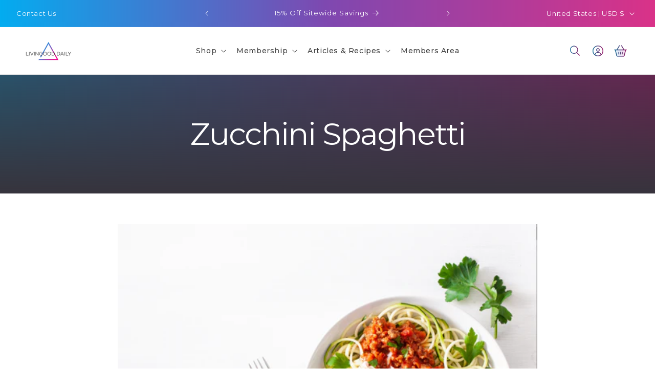

--- FILE ---
content_type: text/html; charset=utf-8
request_url: https://store.drlivingood.com/blogs/recipes/zucchini-spaghetti
body_size: 68680
content:
<!doctype html>
<html class="js" lang="en">
  <head>

    
    
    
    
    
      
      
    
  
    <meta charset="utf-8">
    <meta http-equiv="X-UA-Compatible" content="IE=edge">
    <meta name="viewport" content="width=device-width,initial-scale=1">
    <meta name="theme-color" content="">
    <link rel="canonical" href="https://store.drlivingood.com/blogs/recipes/zucchini-spaghetti"><link rel="icon" type="image/png" href="//store.drlivingood.com/cdn/shop/files/Livingood_Daily_Logo_Triangle_Favicon.png?crop=center&height=32&v=1613689564&width=32"><link rel="preconnect" href="https://fonts.shopifycdn.com" crossorigin><title>
          Zucchini Spaghetti
 &ndash; Livingood Daily
      
    </title>

    
      <meta name="description" content="  Serves 2 25 Minutes 1 lb grass-fed beef 2 zucchini (cut into long thin strands, use a spiralizer, or buy pre-spiralized noodles) 1 jar spaghetti sauce (or make your own, see below) Spaghetti Sauce: 1 can organic tomato sauce 1 can organic diced tomatoes 1 6oz can of organic tomato paste 1 tsp dried basil 1/2 tsp drie">
    

    
      <meta name="robots" content="noindex, nofollow">
    

    

<meta property="og:site_name" content="Livingood Daily">
<meta property="og:url" content="https://store.drlivingood.com/blogs/recipes/zucchini-spaghetti">
<meta property="og:title" content="Zucchini Spaghetti">
<meta property="og:type" content="article">
<meta property="og:description" content="  Serves 2 25 Minutes 1 lb grass-fed beef 2 zucchini (cut into long thin strands, use a spiralizer, or buy pre-spiralized noodles) 1 jar spaghetti sauce (or make your own, see below) Spaghetti Sauce: 1 can organic tomato sauce 1 can organic diced tomatoes 1 6oz can of organic tomato paste 1 tsp dried basil 1/2 tsp drie"><meta property="og:image" content="http://store.drlivingood.com/cdn/shop/articles/Screen_Shot_2023-06-19_at_11.51.27_520x500_0f40fc51-0606-4f85-b48a-17fc2625dcba.png?v=1734549546">
  <meta property="og:image:secure_url" content="https://store.drlivingood.com/cdn/shop/articles/Screen_Shot_2023-06-19_at_11.51.27_520x500_0f40fc51-0606-4f85-b48a-17fc2625dcba.png?v=1734549546">
  <meta property="og:image:width" content="520">
  <meta property="og:image:height" content="403"><meta name="twitter:card" content="summary_large_image">
<meta name="twitter:title" content="Zucchini Spaghetti">
<meta name="twitter:description" content="  Serves 2 25 Minutes 1 lb grass-fed beef 2 zucchini (cut into long thin strands, use a spiralizer, or buy pre-spiralized noodles) 1 jar spaghetti sauce (or make your own, see below) Spaghetti Sauce: 1 can organic tomato sauce 1 can organic diced tomatoes 1 6oz can of organic tomato paste 1 tsp dried basil 1/2 tsp drie">


    <script src="//store.drlivingood.com/cdn/shop/t/389/assets/constants.js?v=132983761750457495441737369822" defer="defer"></script>
    <script src="//store.drlivingood.com/cdn/shop/t/389/assets/pubsub.js?v=158357773527763999511737369822" defer="defer"></script>
    <script src="//store.drlivingood.com/cdn/shop/t/389/assets/global.js?v=3548925529673794091763994228" defer="defer"></script>
    <script src="//store.drlivingood.com/cdn/shop/t/389/assets/details-disclosure.js?v=13653116266235556501737369821" defer="defer"></script>
    <script src="//store.drlivingood.com/cdn/shop/t/389/assets/details-modal.js?v=25581673532751508451737369822" defer="defer"></script>
    <script src="//store.drlivingood.com/cdn/shop/t/389/assets/modals.js?v=31988781731206687331765210790" defer="defer"></script>
    <script src="//store.drlivingood.com/cdn/shop/t/389/assets/search-form.js?v=133129549252120666541737369821" defer="defer"></script><script src="//store.drlivingood.com/cdn/shop/t/389/assets/animations.js?v=88693664871331136111737369821" defer="defer"></script><script>window.performance && window.performance.mark && window.performance.mark('shopify.content_for_header.start');</script><meta name="google-site-verification" content="rBXz0I_5AMzExrTIuKprTNAeMmqjQbhxM1praAuhLuk">
<meta name="google-site-verification" content="rBXz0I_5AMzExrTIuKprTNAeMmqjQbhxM1praAuhLuk">
<meta name="facebook-domain-verification" content="l9w8yon8ghfmsra17v86q28iom9r2q">
<meta id="shopify-digital-wallet" name="shopify-digital-wallet" content="/509476927/digital_wallets/dialog">
<meta name="shopify-checkout-api-token" content="62ef2f80a69054af79d772df8636afe8">
<meta id="in-context-paypal-metadata" data-shop-id="509476927" data-venmo-supported="false" data-environment="production" data-locale="en_US" data-paypal-v4="true" data-currency="USD">
<link rel="alternate" type="application/atom+xml" title="Feed" href="/blogs/recipes.atom" />
<script async="async" src="/checkouts/internal/preloads.js?locale=en-US"></script>
<link rel="preconnect" href="https://shop.app" crossorigin="anonymous">
<script async="async" src="https://shop.app/checkouts/internal/preloads.js?locale=en-US&shop_id=509476927" crossorigin="anonymous"></script>
<script id="apple-pay-shop-capabilities" type="application/json">{"shopId":509476927,"countryCode":"US","currencyCode":"USD","merchantCapabilities":["supports3DS"],"merchantId":"gid:\/\/shopify\/Shop\/509476927","merchantName":"Livingood Daily","requiredBillingContactFields":["postalAddress","email"],"requiredShippingContactFields":["postalAddress","email"],"shippingType":"shipping","supportedNetworks":["visa","masterCard","amex","discover","elo","jcb"],"total":{"type":"pending","label":"Livingood Daily","amount":"1.00"},"shopifyPaymentsEnabled":true,"supportsSubscriptions":true}</script>
<script id="shopify-features" type="application/json">{"accessToken":"62ef2f80a69054af79d772df8636afe8","betas":["rich-media-storefront-analytics"],"domain":"store.drlivingood.com","predictiveSearch":true,"shopId":509476927,"locale":"en"}</script>
<script>var Shopify = Shopify || {};
Shopify.shop = "dr-livingood.myshopify.com";
Shopify.locale = "en";
Shopify.currency = {"active":"USD","rate":"1.0"};
Shopify.country = "US";
Shopify.theme = {"name":"Livingood Daily - Live Theme","id":140575441091,"schema_name":"Livingood Daily","schema_version":"2.3.2","theme_store_id":null,"role":"main"};
Shopify.theme.handle = "null";
Shopify.theme.style = {"id":null,"handle":null};
Shopify.cdnHost = "store.drlivingood.com/cdn";
Shopify.routes = Shopify.routes || {};
Shopify.routes.root = "/";</script>
<script type="module">!function(o){(o.Shopify=o.Shopify||{}).modules=!0}(window);</script>
<script>!function(o){function n(){var o=[];function n(){o.push(Array.prototype.slice.apply(arguments))}return n.q=o,n}var t=o.Shopify=o.Shopify||{};t.loadFeatures=n(),t.autoloadFeatures=n()}(window);</script>
<script>
  window.ShopifyPay = window.ShopifyPay || {};
  window.ShopifyPay.apiHost = "shop.app\/pay";
  window.ShopifyPay.redirectState = null;
</script>
<script id="shop-js-analytics" type="application/json">{"pageType":"article"}</script>
<script defer="defer" async type="module" src="//store.drlivingood.com/cdn/shopifycloud/shop-js/modules/v2/client.init-shop-cart-sync_BdyHc3Nr.en.esm.js"></script>
<script defer="defer" async type="module" src="//store.drlivingood.com/cdn/shopifycloud/shop-js/modules/v2/chunk.common_Daul8nwZ.esm.js"></script>
<script type="module">
  await import("//store.drlivingood.com/cdn/shopifycloud/shop-js/modules/v2/client.init-shop-cart-sync_BdyHc3Nr.en.esm.js");
await import("//store.drlivingood.com/cdn/shopifycloud/shop-js/modules/v2/chunk.common_Daul8nwZ.esm.js");

  window.Shopify.SignInWithShop?.initShopCartSync?.({"fedCMEnabled":true,"windoidEnabled":true});

</script>
<script>
  window.Shopify = window.Shopify || {};
  if (!window.Shopify.featureAssets) window.Shopify.featureAssets = {};
  window.Shopify.featureAssets['shop-js'] = {"shop-cart-sync":["modules/v2/client.shop-cart-sync_QYOiDySF.en.esm.js","modules/v2/chunk.common_Daul8nwZ.esm.js"],"init-fed-cm":["modules/v2/client.init-fed-cm_DchLp9rc.en.esm.js","modules/v2/chunk.common_Daul8nwZ.esm.js"],"shop-button":["modules/v2/client.shop-button_OV7bAJc5.en.esm.js","modules/v2/chunk.common_Daul8nwZ.esm.js"],"init-windoid":["modules/v2/client.init-windoid_DwxFKQ8e.en.esm.js","modules/v2/chunk.common_Daul8nwZ.esm.js"],"shop-cash-offers":["modules/v2/client.shop-cash-offers_DWtL6Bq3.en.esm.js","modules/v2/chunk.common_Daul8nwZ.esm.js","modules/v2/chunk.modal_CQq8HTM6.esm.js"],"shop-toast-manager":["modules/v2/client.shop-toast-manager_CX9r1SjA.en.esm.js","modules/v2/chunk.common_Daul8nwZ.esm.js"],"init-shop-email-lookup-coordinator":["modules/v2/client.init-shop-email-lookup-coordinator_UhKnw74l.en.esm.js","modules/v2/chunk.common_Daul8nwZ.esm.js"],"pay-button":["modules/v2/client.pay-button_DzxNnLDY.en.esm.js","modules/v2/chunk.common_Daul8nwZ.esm.js"],"avatar":["modules/v2/client.avatar_BTnouDA3.en.esm.js"],"init-shop-cart-sync":["modules/v2/client.init-shop-cart-sync_BdyHc3Nr.en.esm.js","modules/v2/chunk.common_Daul8nwZ.esm.js"],"shop-login-button":["modules/v2/client.shop-login-button_D8B466_1.en.esm.js","modules/v2/chunk.common_Daul8nwZ.esm.js","modules/v2/chunk.modal_CQq8HTM6.esm.js"],"init-customer-accounts-sign-up":["modules/v2/client.init-customer-accounts-sign-up_C8fpPm4i.en.esm.js","modules/v2/client.shop-login-button_D8B466_1.en.esm.js","modules/v2/chunk.common_Daul8nwZ.esm.js","modules/v2/chunk.modal_CQq8HTM6.esm.js"],"init-shop-for-new-customer-accounts":["modules/v2/client.init-shop-for-new-customer-accounts_CVTO0Ztu.en.esm.js","modules/v2/client.shop-login-button_D8B466_1.en.esm.js","modules/v2/chunk.common_Daul8nwZ.esm.js","modules/v2/chunk.modal_CQq8HTM6.esm.js"],"init-customer-accounts":["modules/v2/client.init-customer-accounts_dRgKMfrE.en.esm.js","modules/v2/client.shop-login-button_D8B466_1.en.esm.js","modules/v2/chunk.common_Daul8nwZ.esm.js","modules/v2/chunk.modal_CQq8HTM6.esm.js"],"shop-follow-button":["modules/v2/client.shop-follow-button_CkZpjEct.en.esm.js","modules/v2/chunk.common_Daul8nwZ.esm.js","modules/v2/chunk.modal_CQq8HTM6.esm.js"],"lead-capture":["modules/v2/client.lead-capture_BntHBhfp.en.esm.js","modules/v2/chunk.common_Daul8nwZ.esm.js","modules/v2/chunk.modal_CQq8HTM6.esm.js"],"checkout-modal":["modules/v2/client.checkout-modal_CfxcYbTm.en.esm.js","modules/v2/chunk.common_Daul8nwZ.esm.js","modules/v2/chunk.modal_CQq8HTM6.esm.js"],"shop-login":["modules/v2/client.shop-login_Da4GZ2H6.en.esm.js","modules/v2/chunk.common_Daul8nwZ.esm.js","modules/v2/chunk.modal_CQq8HTM6.esm.js"],"payment-terms":["modules/v2/client.payment-terms_MV4M3zvL.en.esm.js","modules/v2/chunk.common_Daul8nwZ.esm.js","modules/v2/chunk.modal_CQq8HTM6.esm.js"]};
</script>
<script>(function() {
  var isLoaded = false;
  function asyncLoad() {
    if (isLoaded) return;
    isLoaded = true;
    var urls = ["https:\/\/d217z8zw4dqir.cloudfront.net\/script_tags\/loop_snippets?shop=dr-livingood.myshopify.com","https:\/\/config.gorgias.chat\/bundle-loader\/01GYCCP6DCTBJM9AY3NNWHS58T?source=shopify1click\u0026shop=dr-livingood.myshopify.com","\/\/cdn.shopify.com\/proxy\/32a43295fc2c1f98a117217d75c76f5d6c015589df9786e92de0faba680b4779\/s3-us-west-2.amazonaws.com\/jsstore\/a\/JKRHNNJ\/reids.js?shop=dr-livingood.myshopify.com\u0026sp-cache-control=cHVibGljLCBtYXgtYWdlPTkwMA","\/\/cdn.shopify.com\/proxy\/1cb8d9ad9a44b5563b1da38f5e6a9d00e68a5d60e7cfc348a78860002d7a8800\/app.retention.com\/shopify\/shopify_app_add_to_cart_script.js?shop=dr-livingood.myshopify.com\u0026sp-cache-control=cHVibGljLCBtYXgtYWdlPTkwMA","https:\/\/superfiliate-cdn.com\/storefront.js?shop=dr-livingood.myshopify.com","https:\/\/widgets.juniphq.com\/v1\/junip_shopify.js?shop=dr-livingood.myshopify.com","https:\/\/cdn.pushowl.com\/latest\/sdks\/pushowl-shopify.js?subdomain=dr-livingood\u0026environment=production\u0026guid=e2ddf577-a092-4ddc-b062-9c314b6f036f\u0026shop=dr-livingood.myshopify.com","https:\/\/d33a6lvgbd0fej.cloudfront.net\/script_tag\/secomapp.scripttag.js?shop=dr-livingood.myshopify.com","\/\/cdn.shopify.com\/proxy\/c65a5f520dd1111f4bb6193d33876c5948e601653288b2ffd2190164c3f68d64\/cdn.bogos.io\/script_tag\/secomapp.scripttag.js?shop=dr-livingood.myshopify.com\u0026sp-cache-control=cHVibGljLCBtYXgtYWdlPTkwMA","https:\/\/cdn.tapcart.com\/webbridge-sdk\/webbridge.umd.js?shop=dr-livingood.myshopify.com","https:\/\/cdn.9gtb.com\/loader.js?g_cvt_id=81dff365-a050-4144-b2fa-f1460247a9bc\u0026shop=dr-livingood.myshopify.com"];
    for (var i = 0; i < urls.length; i++) {
      var s = document.createElement('script');
      s.type = 'text/javascript';
      s.async = true;
      s.src = urls[i];
      var x = document.getElementsByTagName('script')[0];
      x.parentNode.insertBefore(s, x);
    }
  };
  if(window.attachEvent) {
    window.attachEvent('onload', asyncLoad);
  } else {
    window.addEventListener('load', asyncLoad, false);
  }
})();</script>
<script id="__st">var __st={"a":509476927,"offset":-18000,"reqid":"50005684-814f-4da2-9a8f-00dc13459447-1769017554","pageurl":"store.drlivingood.com\/blogs\/recipes\/zucchini-spaghetti","s":"articles-560945365187","u":"c5bf7092f421","p":"article","rtyp":"article","rid":560945365187};</script>
<script>window.ShopifyPaypalV4VisibilityTracking = true;</script>
<script id="form-persister">!function(){'use strict';const t='contact',e='new_comment',n=[[t,t],['blogs',e],['comments',e],[t,'customer']],o='password',r='form_key',c=['recaptcha-v3-token','g-recaptcha-response','h-captcha-response',o],s=()=>{try{return window.sessionStorage}catch{return}},i='__shopify_v',u=t=>t.elements[r],a=function(){const t=[...n].map((([t,e])=>`form[action*='/${t}']:not([data-nocaptcha='true']) input[name='form_type'][value='${e}']`)).join(',');var e;return e=t,()=>e?[...document.querySelectorAll(e)].map((t=>t.form)):[]}();function m(t){const e=u(t);a().includes(t)&&(!e||!e.value)&&function(t){try{if(!s())return;!function(t){const e=s();if(!e)return;const n=u(t);if(!n)return;const o=n.value;o&&e.removeItem(o)}(t);const e=Array.from(Array(32),(()=>Math.random().toString(36)[2])).join('');!function(t,e){u(t)||t.append(Object.assign(document.createElement('input'),{type:'hidden',name:r})),t.elements[r].value=e}(t,e),function(t,e){const n=s();if(!n)return;const r=[...t.querySelectorAll(`input[type='${o}']`)].map((({name:t})=>t)),u=[...c,...r],a={};for(const[o,c]of new FormData(t).entries())u.includes(o)||(a[o]=c);n.setItem(e,JSON.stringify({[i]:1,action:t.action,data:a}))}(t,e)}catch(e){console.error('failed to persist form',e)}}(t)}const f=t=>{if('true'===t.dataset.persistBound)return;const e=function(t,e){const n=function(t){return'function'==typeof t.submit?t.submit:HTMLFormElement.prototype.submit}(t).bind(t);return function(){let t;return()=>{t||(t=!0,(()=>{try{e(),n()}catch(t){(t=>{console.error('form submit failed',t)})(t)}})(),setTimeout((()=>t=!1),250))}}()}(t,(()=>{m(t)}));!function(t,e){if('function'==typeof t.submit&&'function'==typeof e)try{t.submit=e}catch{}}(t,e),t.addEventListener('submit',(t=>{t.preventDefault(),e()})),t.dataset.persistBound='true'};!function(){function t(t){const e=(t=>{const e=t.target;return e instanceof HTMLFormElement?e:e&&e.form})(t);e&&m(e)}document.addEventListener('submit',t),document.addEventListener('DOMContentLoaded',(()=>{const e=a();for(const t of e)f(t);var n;n=document.body,new window.MutationObserver((t=>{for(const e of t)if('childList'===e.type&&e.addedNodes.length)for(const t of e.addedNodes)1===t.nodeType&&'FORM'===t.tagName&&a().includes(t)&&f(t)})).observe(n,{childList:!0,subtree:!0,attributes:!1}),document.removeEventListener('submit',t)}))}()}();</script>
<script integrity="sha256-4kQ18oKyAcykRKYeNunJcIwy7WH5gtpwJnB7kiuLZ1E=" data-source-attribution="shopify.loadfeatures" defer="defer" src="//store.drlivingood.com/cdn/shopifycloud/storefront/assets/storefront/load_feature-a0a9edcb.js" crossorigin="anonymous"></script>
<script crossorigin="anonymous" defer="defer" src="//store.drlivingood.com/cdn/shopifycloud/storefront/assets/shopify_pay/storefront-65b4c6d7.js?v=20250812"></script>
<script data-source-attribution="shopify.dynamic_checkout.dynamic.init">var Shopify=Shopify||{};Shopify.PaymentButton=Shopify.PaymentButton||{isStorefrontPortableWallets:!0,init:function(){window.Shopify.PaymentButton.init=function(){};var t=document.createElement("script");t.src="https://store.drlivingood.com/cdn/shopifycloud/portable-wallets/latest/portable-wallets.en.js",t.type="module",document.head.appendChild(t)}};
</script>
<script data-source-attribution="shopify.dynamic_checkout.buyer_consent">
  function portableWalletsHideBuyerConsent(e){var t=document.getElementById("shopify-buyer-consent"),n=document.getElementById("shopify-subscription-policy-button");t&&n&&(t.classList.add("hidden"),t.setAttribute("aria-hidden","true"),n.removeEventListener("click",e))}function portableWalletsShowBuyerConsent(e){var t=document.getElementById("shopify-buyer-consent"),n=document.getElementById("shopify-subscription-policy-button");t&&n&&(t.classList.remove("hidden"),t.removeAttribute("aria-hidden"),n.addEventListener("click",e))}window.Shopify?.PaymentButton&&(window.Shopify.PaymentButton.hideBuyerConsent=portableWalletsHideBuyerConsent,window.Shopify.PaymentButton.showBuyerConsent=portableWalletsShowBuyerConsent);
</script>
<script data-source-attribution="shopify.dynamic_checkout.cart.bootstrap">document.addEventListener("DOMContentLoaded",(function(){function t(){return document.querySelector("shopify-accelerated-checkout-cart, shopify-accelerated-checkout")}if(t())Shopify.PaymentButton.init();else{new MutationObserver((function(e,n){t()&&(Shopify.PaymentButton.init(),n.disconnect())})).observe(document.body,{childList:!0,subtree:!0})}}));
</script>
<script id='scb4127' type='text/javascript' async='' src='https://store.drlivingood.com/cdn/shopifycloud/privacy-banner/storefront-banner.js'></script><link id="shopify-accelerated-checkout-styles" rel="stylesheet" media="screen" href="https://store.drlivingood.com/cdn/shopifycloud/portable-wallets/latest/accelerated-checkout-backwards-compat.css" crossorigin="anonymous">
<style id="shopify-accelerated-checkout-cart">
        #shopify-buyer-consent {
  margin-top: 1em;
  display: inline-block;
  width: 100%;
}

#shopify-buyer-consent.hidden {
  display: none;
}

#shopify-subscription-policy-button {
  background: none;
  border: none;
  padding: 0;
  text-decoration: underline;
  font-size: inherit;
  cursor: pointer;
}

#shopify-subscription-policy-button::before {
  box-shadow: none;
}

      </style>
<script id="sections-script" data-sections="header" defer="defer" src="//store.drlivingood.com/cdn/shop/t/389/compiled_assets/scripts.js?v=268503"></script>
<script>window.performance && window.performance.mark && window.performance.mark('shopify.content_for_header.end');</script>

    <!-- begin Convert Experiences code-->
    <script type="text/javascript" src="//cdn-4.convertexperiments.com/v1/js/1004504-100417351.js?environment=production"></script>
    <!-- end Convert Experiences code -->

    <style data-shopify>
      @font-face {
  font-family: Montserrat;
  font-weight: 400;
  font-style: normal;
  font-display: swap;
  src: url("//store.drlivingood.com/cdn/fonts/montserrat/montserrat_n4.81949fa0ac9fd2021e16436151e8eaa539321637.woff2") format("woff2"),
       url("//store.drlivingood.com/cdn/fonts/montserrat/montserrat_n4.a6c632ca7b62da89c3594789ba828388aac693fe.woff") format("woff");
}

      @font-face {
  font-family: Montserrat;
  font-weight: 700;
  font-style: normal;
  font-display: swap;
  src: url("//store.drlivingood.com/cdn/fonts/montserrat/montserrat_n7.3c434e22befd5c18a6b4afadb1e3d77c128c7939.woff2") format("woff2"),
       url("//store.drlivingood.com/cdn/fonts/montserrat/montserrat_n7.5d9fa6e2cae713c8fb539a9876489d86207fe957.woff") format("woff");
}

      @font-face {
  font-family: Montserrat;
  font-weight: 400;
  font-style: italic;
  font-display: swap;
  src: url("//store.drlivingood.com/cdn/fonts/montserrat/montserrat_i4.5a4ea298b4789e064f62a29aafc18d41f09ae59b.woff2") format("woff2"),
       url("//store.drlivingood.com/cdn/fonts/montserrat/montserrat_i4.072b5869c5e0ed5b9d2021e4c2af132e16681ad2.woff") format("woff");
}

      @font-face {
  font-family: Montserrat;
  font-weight: 700;
  font-style: italic;
  font-display: swap;
  src: url("//store.drlivingood.com/cdn/fonts/montserrat/montserrat_i7.a0d4a463df4f146567d871890ffb3c80408e7732.woff2") format("woff2"),
       url("//store.drlivingood.com/cdn/fonts/montserrat/montserrat_i7.f6ec9f2a0681acc6f8152c40921d2a4d2e1a2c78.woff") format("woff");
}

      @font-face {
  font-family: Montserrat;
  font-weight: 400;
  font-style: normal;
  font-display: swap;
  src: url("//store.drlivingood.com/cdn/fonts/montserrat/montserrat_n4.81949fa0ac9fd2021e16436151e8eaa539321637.woff2") format("woff2"),
       url("//store.drlivingood.com/cdn/fonts/montserrat/montserrat_n4.a6c632ca7b62da89c3594789ba828388aac693fe.woff") format("woff");
}


      
        :root,
        .color-scheme-1 {
          --color-background: 255,255,255;
        
          --gradient-background: #ffffff;
        

        

        --color-foreground: 0,0,0;
        --color-background-contrast: 191,191,191;
        --color-shadow: 18,18,18;
        --color-button: 0,173,239;
        --color-button-text: 255,255,255;
        --color-secondary-button: 255,255,255;
        --color-secondary-button-text: 0,0,0;
        --color-link: 0,0,0;
        --color-badge-foreground: 0,0,0;
        --color-badge-background: 255,255,255;
        --color-badge-border: 0,0,0;
        --payment-terms-background-color: rgb(255 255 255);
        --color-star-scheme: 0,173,239;
        --color-border-scheme: 0,173,239;
      }
      
        
        .color-scheme-2 {
          --color-background: 255,255,255;
        
          --gradient-background: linear-gradient(90deg, #2A5269 0%, #642850 100%),
linear-gradient(180deg, #37343D 0%, rgba(55, 52, 61, 0) 100%);
        

        

        --color-foreground: 255,255,255;
        --color-background-contrast: 191,191,191;
        --color-shadow: 18,18,18;
        --color-button: 255,255,255;
        --color-button-text: 0,0,0;
        --color-secondary-button: 255,255,255;
        --color-secondary-button-text: 0,173,239;
        --color-link: 0,173,239;
        --color-badge-foreground: 255,255,255;
        --color-badge-background: 255,255,255;
        --color-badge-border: 255,255,255;
        --payment-terms-background-color: rgb(255 255 255);
        --color-star-scheme: 0,173,239;
        --color-border-scheme: 0,173,239;
      }
      
        
        .color-scheme-3 {
          --color-background: 0,0,0;
        
          --gradient-background: #000000;
        

        

        --color-foreground: 255,255,255;
        --color-background-contrast: 128,128,128;
        --color-shadow: 255,255,255;
        --color-button: 255,255,255;
        --color-button-text: 0,0,0;
        --color-secondary-button: 0,0,0;
        --color-secondary-button-text: 255,255,255;
        --color-link: 255,255,255;
        --color-badge-foreground: 255,255,255;
        --color-badge-background: 0,0,0;
        --color-badge-border: 255,255,255;
        --payment-terms-background-color: rgb(0 0 0);
        --color-star-scheme: 0,173,239;
        --color-border-scheme: 0,173,239;
      }
      
        
        .color-scheme-4 {
          --color-background: 55,52,61;
        
          --gradient-background: linear-gradient(90deg, rgba(3, 172, 240, 1), rgba(127, 72, 176, 1) 50%, rgba(217, 50, 136, 1) 100%);
        

        

        --color-foreground: 255,255,255;
        --color-background-contrast: 67,64,75;
        --color-shadow: 18,18,18;
        --color-button: 255,255,255;
        --color-button-text: 18,18,18;
        --color-secondary-button: 55,52,61;
        --color-secondary-button-text: 255,255,255;
        --color-link: 255,255,255;
        --color-badge-foreground: 255,255,255;
        --color-badge-background: 55,52,61;
        --color-badge-border: 255,255,255;
        --payment-terms-background-color: rgb(55 52 61);
        --color-star-scheme: 0,173,239;
        --color-border-scheme: 0,173,239;
      }
      
        
        .color-scheme-5 {
          --color-background: 236,0,139;
        
          --gradient-background: #ec008b;
        

        

        --color-foreground: 255,255,255;
        --color-background-contrast: 109,0,64;
        --color-shadow: 18,18,18;
        --color-button: 0,173,239;
        --color-button-text: 0,0,0;
        --color-secondary-button: 236,0,139;
        --color-secondary-button-text: 255,255,255;
        --color-link: 255,255,255;
        --color-badge-foreground: 255,255,255;
        --color-badge-background: 236,0,139;
        --color-badge-border: 255,255,255;
        --payment-terms-background-color: rgb(236 0 139);
        --color-star-scheme: 0,173,239;
        --color-border-scheme: 0,0,0;
      }
      
        
        .color-scheme-31ac4e07-9fec-45b7-80fa-a6c3868c173b {
          --color-background: 245,245,247;
        
          --gradient-background: #f5f5f7;
        

        

        --color-foreground: 0,0,0;
        --color-background-contrast: 174,174,190;
        --color-shadow: 18,18,18;
        --color-button: 0,0,0;
        --color-button-text: 255,255,255;
        --color-secondary-button: 245,245,247;
        --color-secondary-button-text: 0,0,0;
        --color-link: 0,0,0;
        --color-badge-foreground: 0,0,0;
        --color-badge-background: 245,245,247;
        --color-badge-border: 0,0,0;
        --payment-terms-background-color: rgb(245 245 247);
        --color-star-scheme: 0,173,239;
        --color-border-scheme: 0,173,239;
      }
      
        
        .color-scheme-babff537-317b-4fbe-9ad4-5753dc1b56da {
          --color-background: 124,123,123;
        
          --gradient-background: #7c7b7b;
        

        

        --color-foreground: 255,255,255;
        --color-background-contrast: 60,60,60;
        --color-shadow: 18,18,18;
        --color-button: 0,173,239;
        --color-button-text: 255,255,255;
        --color-secondary-button: 124,123,123;
        --color-secondary-button-text: 255,255,255;
        --color-link: 255,255,255;
        --color-badge-foreground: 255,255,255;
        --color-badge-background: 124,123,123;
        --color-badge-border: 255,255,255;
        --payment-terms-background-color: rgb(124 123 123);
        --color-star-scheme: 0,173,239;
        --color-border-scheme: 0,173,239;
      }
      
        
        .color-scheme-fed917b4-2ade-4afa-b3b1-b5bb6afeaa75 {
          --color-background: 55,52,61;
        
          --gradient-background: #37343d;
        

        

        --color-foreground: 255,255,255;
        --color-background-contrast: 67,64,75;
        --color-shadow: 18,18,18;
        --color-button: 0,173,239;
        --color-button-text: 255,255,255;
        --color-secondary-button: 55,52,61;
        --color-secondary-button-text: 255,255,255;
        --color-link: 255,255,255;
        --color-badge-foreground: 255,255,255;
        --color-badge-background: 55,52,61;
        --color-badge-border: 255,255,255;
        --payment-terms-background-color: rgb(55 52 61);
        --color-star-scheme: 0,173,239;
        --color-border-scheme: 0,173,239;
      }
      
        
        .color-scheme-45bda62b-f7ee-4238-86ba-5f8d505cb9c0 {
          --color-background: 255,241,249;
        
          --gradient-background: #fff1f9;
        

        

        --color-foreground: 0,0,0;
        --color-background-contrast: 255,114,194;
        --color-shadow: 18,18,18;
        --color-button: 0,173,239;
        --color-button-text: 255,255,255;
        --color-secondary-button: 255,241,249;
        --color-secondary-button-text: 0,0,0;
        --color-link: 0,0,0;
        --color-badge-foreground: 0,0,0;
        --color-badge-background: 255,241,249;
        --color-badge-border: 0,0,0;
        --payment-terms-background-color: rgb(255 241 249);
        --color-star-scheme: 0,173,239;
        --color-border-scheme: 0,173,239;
      }
      
        
        .color-scheme-cec75e0b-7a3d-4990-93b5-70077593e0d0 {
          --color-background: 254,255,242;
        
          --gradient-background: #fefff2;
        

        

        --color-foreground: 0,0,0;
        --color-background-contrast: 244,255,114;
        --color-shadow: 18,18,18;
        --color-button: 0,173,239;
        --color-button-text: 255,255,255;
        --color-secondary-button: 254,255,242;
        --color-secondary-button-text: 0,0,0;
        --color-link: 0,0,0;
        --color-badge-foreground: 0,0,0;
        --color-badge-background: 254,255,242;
        --color-badge-border: 0,0,0;
        --payment-terms-background-color: rgb(254 255 242);
        --color-star-scheme: 0,173,239;
        --color-border-scheme: 0,173,239;
      }
      
        
        .color-scheme-7ff43a23-a948-42fb-87d9-d4012ac17d1c {
          --color-background: 217,243,254;
        
          --gradient-background: #d9f3fe;
        

        

        --color-foreground: 0,0,0;
        --color-background-contrast: 93,204,251;
        --color-shadow: 18,18,18;
        --color-button: 0,173,239;
        --color-button-text: 255,255,255;
        --color-secondary-button: 217,243,254;
        --color-secondary-button-text: 0,0,0;
        --color-link: 0,0,0;
        --color-badge-foreground: 0,0,0;
        --color-badge-background: 217,243,254;
        --color-badge-border: 0,0,0;
        --payment-terms-background-color: rgb(217 243 254);
        --color-star-scheme: 0,173,239;
        --color-border-scheme: 0,173,239;
      }
      
        
        .color-scheme-8f4ed0da-5f4d-4594-bc73-99abb130d66e {
          --color-background: 213,243,255;
        
          --gradient-background: linear-gradient(90deg, rgba(236, 248, 253, 1), rgba(254, 236, 246, 1) 100%);
        

        

        --color-foreground: 0,0,0;
        --color-background-contrast: 86,207,255;
        --color-shadow: 18,18,18;
        --color-button: 0,173,239;
        --color-button-text: 255,255,255;
        --color-secondary-button: 213,243,255;
        --color-secondary-button-text: 0,0,0;
        --color-link: 0,0,0;
        --color-badge-foreground: 0,0,0;
        --color-badge-background: 213,243,255;
        --color-badge-border: 0,0,0;
        --payment-terms-background-color: rgb(213 243 255);
        --color-star-scheme: 0,173,239;
        --color-border-scheme: 0,173,239;
      }
      
        
        .color-scheme-59725a96-f9c9-40aa-bc51-a816dc74014e {
          --color-background: 245,245,247;
        
          --gradient-background: #f5f5f7;
        

        

        --color-foreground: 0,0,0;
        --color-background-contrast: 174,174,190;
        --color-shadow: 18,18,18;
        --color-button: 0,173,239;
        --color-button-text: 255,255,255;
        --color-secondary-button: 245,245,247;
        --color-secondary-button-text: 0,0,0;
        --color-link: 0,0,0;
        --color-badge-foreground: 0,0,0;
        --color-badge-background: 245,245,247;
        --color-badge-border: 0,0,0;
        --payment-terms-background-color: rgb(245 245 247);
        --color-star-scheme: 0,173,239;
        --color-border-scheme: 0,173,239;
      }
      
        
        .color-scheme-25cd73cd-7865-44e4-9c0c-69f89ef3f31d {
          --color-background: 0,173,239;
        
          --gradient-background: #00adef;
        

        

        --color-foreground: 255,255,255;
        --color-background-contrast: 0,81,111;
        --color-shadow: 18,18,18;
        --color-button: 0,173,239;
        --color-button-text: 255,255,255;
        --color-secondary-button: 0,173,239;
        --color-secondary-button-text: 0,0,0;
        --color-link: 0,0,0;
        --color-badge-foreground: 255,255,255;
        --color-badge-background: 0,173,239;
        --color-badge-border: 255,255,255;
        --payment-terms-background-color: rgb(0 173 239);
        --color-star-scheme: 0,173,239;
        --color-border-scheme: 0,173,239;
      }
      
        
        .color-scheme-c0c44d91-a73d-4755-b34d-c3025d2f08ef {
          --color-background: 239,247,255;
        
          --gradient-background: #eff7ff;
        

        

        --color-foreground: 0,0,0;
        --color-background-contrast: 112,183,255;
        --color-shadow: 18,18,18;
        --color-button: 0,173,239;
        --color-button-text: 255,255,255;
        --color-secondary-button: 239,247,255;
        --color-secondary-button-text: 0,0,0;
        --color-link: 0,0,0;
        --color-badge-foreground: 0,0,0;
        --color-badge-background: 239,247,255;
        --color-badge-border: 0,0,0;
        --payment-terms-background-color: rgb(239 247 255);
        --color-star-scheme: 0,173,239;
        --color-border-scheme: 0,173,239;
      }
      
        
        .color-scheme-b28b5d37-151e-463b-81fe-94f5c84e1f5d {
          --color-background: 255,255,255;
        
          --gradient-background: linear-gradient(280deg, rgba(3, 172, 240, 1), rgba(127, 72, 176, 1) 50%, rgba(217, 50, 136, 1) 100%);
        

        

        --color-foreground: 255,255,255;
        --color-background-contrast: 191,191,191;
        --color-shadow: 18,18,18;
        --color-button: 0,173,239;
        --color-button-text: 255,255,255;
        --color-secondary-button: 255,255,255;
        --color-secondary-button-text: 0,0,0;
        --color-link: 0,0,0;
        --color-badge-foreground: 255,255,255;
        --color-badge-background: 255,255,255;
        --color-badge-border: 255,255,255;
        --payment-terms-background-color: rgb(255 255 255);
        --color-star-scheme: 0,173,239;
        --color-border-scheme: 0,173,239;
      }
      
        
        .color-scheme-cc11c386-ae58-432d-83f8-2bb82a329b9c {
          --color-background: 245,245,247;
        
          --gradient-background: #f5f5f7;
        

        

        --color-foreground: 0,0,0;
        --color-background-contrast: 174,174,190;
        --color-shadow: 18,18,18;
        --color-button: 0,173,239;
        --color-button-text: 255,255,255;
        --color-secondary-button: 245,245,247;
        --color-secondary-button-text: 0,0,0;
        --color-link: 0,0,0;
        --color-badge-foreground: 0,0,0;
        --color-badge-background: 245,245,247;
        --color-badge-border: 0,0,0;
        --payment-terms-background-color: rgb(245 245 247);
        --color-star-scheme: 0,173,239;
        --color-border-scheme: 0,173,239;
      }
      
        
        .color-scheme-fa244a04-0f50-4eef-81ea-ae08769ce6c9 {
          --color-background: 255,255,255;
        
          --gradient-background: #ffffff;
        

        

        --color-foreground: 0,0,0;
        --color-background-contrast: 191,191,191;
        --color-shadow: 18,18,18;
        --color-button: 35,183,88;
        --color-button-text: 255,255,255;
        --color-secondary-button: 255,255,255;
        --color-secondary-button-text: 0,0,0;
        --color-link: 0,0,0;
        --color-badge-foreground: 0,0,0;
        --color-badge-background: 255,255,255;
        --color-badge-border: 0,0,0;
        --payment-terms-background-color: rgb(255 255 255);
        --color-star-scheme: 0,173,239;
        --color-border-scheme: 0,173,239;
      }
      
        
        .color-scheme-9bbbe982-6668-4299-af14-6d4ea0c9827a {
          --color-background: 245,245,247;
        
          --gradient-background: #f5f5f7;
        

        

        --color-foreground: 0,0,0;
        --color-background-contrast: 174,174,190;
        --color-shadow: 18,18,18;
        --color-button: 35,183,88;
        --color-button-text: 255,255,255;
        --color-secondary-button: 245,245,247;
        --color-secondary-button-text: 0,0,0;
        --color-link: 0,0,0;
        --color-badge-foreground: 0,0,0;
        --color-badge-background: 245,245,247;
        --color-badge-border: 0,0,0;
        --payment-terms-background-color: rgb(245 245 247);
        --color-star-scheme: 0,173,239;
        --color-border-scheme: 0,173,239;
      }
      
        
        .color-scheme-2ca67353-8ad6-486e-b42a-86f821d88d8f {
          --color-background: 255,255,255;
        
          --gradient-background: #ffffff;
        

        

        --color-foreground: 0,0,0;
        --color-background-contrast: 191,191,191;
        --color-shadow: 18,18,18;
        --color-button: 18,18,18;
        --color-button-text: 255,255,255;
        --color-secondary-button: 255,255,255;
        --color-secondary-button-text: 0,0,0;
        --color-link: 0,0,0;
        --color-badge-foreground: 0,0,0;
        --color-badge-background: 255,255,255;
        --color-badge-border: 0,0,0;
        --payment-terms-background-color: rgb(255 255 255);
        --color-star-scheme: 0,173,239;
        --color-border-scheme: 0,173,239;
      }
      
        
        .color-scheme-78780034-7c39-4ec6-8763-e23295034a0a {
          --color-background: 237,246,251;
        
          --gradient-background: #edf6fb;
        

        

        --color-foreground: 0,0,0;
        --color-background-contrast: 133,194,228;
        --color-shadow: 18,18,18;
        --color-button: 35,183,88;
        --color-button-text: 255,255,255;
        --color-secondary-button: 237,246,251;
        --color-secondary-button-text: 0,0,0;
        --color-link: 0,0,0;
        --color-badge-foreground: 0,0,0;
        --color-badge-background: 237,246,251;
        --color-badge-border: 0,0,0;
        --payment-terms-background-color: rgb(237 246 251);
        --color-star-scheme: 0,173,239;
        --color-border-scheme: 0,173,239;
      }
      

      body, .color-scheme-1, .color-scheme-2, .color-scheme-3, .color-scheme-4, .color-scheme-5, .color-scheme-31ac4e07-9fec-45b7-80fa-a6c3868c173b, .color-scheme-babff537-317b-4fbe-9ad4-5753dc1b56da, .color-scheme-fed917b4-2ade-4afa-b3b1-b5bb6afeaa75, .color-scheme-45bda62b-f7ee-4238-86ba-5f8d505cb9c0, .color-scheme-cec75e0b-7a3d-4990-93b5-70077593e0d0, .color-scheme-7ff43a23-a948-42fb-87d9-d4012ac17d1c, .color-scheme-8f4ed0da-5f4d-4594-bc73-99abb130d66e, .color-scheme-59725a96-f9c9-40aa-bc51-a816dc74014e, .color-scheme-25cd73cd-7865-44e4-9c0c-69f89ef3f31d, .color-scheme-c0c44d91-a73d-4755-b34d-c3025d2f08ef, .color-scheme-b28b5d37-151e-463b-81fe-94f5c84e1f5d, .color-scheme-cc11c386-ae58-432d-83f8-2bb82a329b9c, .color-scheme-fa244a04-0f50-4eef-81ea-ae08769ce6c9, .color-scheme-9bbbe982-6668-4299-af14-6d4ea0c9827a, .color-scheme-2ca67353-8ad6-486e-b42a-86f821d88d8f, .color-scheme-78780034-7c39-4ec6-8763-e23295034a0a {
        color: rgba(var(--color-foreground), 0.75);
        background-color: rgb(var(--color-background));
      }

      :root {
        --font-body-family: Montserrat, sans-serif;
        --font-body-style: normal;
        --font-body-weight: 400;
        --font-body-weight-bold: 700;

        --font-heading-family: Montserrat, sans-serif;
        --font-heading-style: normal;
        --font-heading-weight: 400;

        --font-body-scale: 1.0;
        --font-heading-scale: 1.0;

        --media-padding: px;
        --media-border-opacity: 0.05;
        --media-border-width: 0px;
        --media-radius: 0px;
        --media-shadow-opacity: 0.0;
        --media-shadow-horizontal-offset: 0px;
        --media-shadow-vertical-offset: 4px;
        --media-shadow-blur-radius: 5px;
        --media-shadow-visible: 0;

        --page-width: 140rem;
        --page-width-margin: 0rem;

        --product-card-image-padding: 1.2rem;
        --product-card-corner-radius: 1.0rem;
        --product-card-text-alignment: center;
        --product-card-border-width: 0.0rem;
        --product-card-border-opacity: 0.1;
        --product-card-shadow-opacity: 0.0;
        --product-card-shadow-visible: 0;
        --product-card-shadow-horizontal-offset: 0.0rem;
        --product-card-shadow-vertical-offset: 0.4rem;
        --product-card-shadow-blur-radius: 0.5rem;

        --collection-card-image-padding: 0.0rem;
        --collection-card-corner-radius: 1.0rem;
        --collection-card-text-alignment: center;
        --collection-card-border-width: 0.0rem;
        --collection-card-border-opacity: 0.1;
        --collection-card-shadow-opacity: 0.0;
        --collection-card-shadow-visible: 0;
        --collection-card-shadow-horizontal-offset: 0.0rem;
        --collection-card-shadow-vertical-offset: 0.4rem;
        --collection-card-shadow-blur-radius: 4.0rem;

        --blog-card-image-padding: 0.0rem;
        --blog-card-corner-radius: 1.0rem;
        --blog-card-text-alignment: left;
        --blog-card-border-width: 0.0rem;
        --blog-card-border-opacity: 0.0;
        --blog-card-shadow-opacity: 0.0;
        --blog-card-shadow-visible: 0;
        --blog-card-shadow-horizontal-offset: 0.0rem;
        --blog-card-shadow-vertical-offset: 0.0rem;
        --blog-card-shadow-blur-radius: 0.0rem;

        --badge-corner-radius: 4.0rem;

        --popup-border-width: 1px;
        --popup-border-opacity: 0.1;
        --popup-corner-radius: 0px;
        --popup-shadow-opacity: 0.05;
        --popup-shadow-horizontal-offset: 0px;
        --popup-shadow-vertical-offset: 4px;
        --popup-shadow-blur-radius: 5px;

        --drawer-border-width: 1px;
        --drawer-border-opacity: 0.1;
        --drawer-shadow-opacity: 0.0;
        --drawer-shadow-horizontal-offset: 0px;
        --drawer-shadow-vertical-offset: 4px;
        --drawer-shadow-blur-radius: 5px;

        --spacing-sections-desktop: 32px;
        --spacing-sections-mobile: 22px;

        --grid-desktop-vertical-spacing: 40px;
        --grid-desktop-horizontal-spacing: 4px;
        --grid-mobile-vertical-spacing: 20px;
        --grid-mobile-horizontal-spacing: 2px;

        --text-boxes-border-opacity: 0.1;
        --text-boxes-border-width: 0px;
        --text-boxes-radius: 10px;
        --text-boxes-shadow-opacity: 0.0;
        --text-boxes-shadow-visible: 0;
        --text-boxes-shadow-horizontal-offset: 0px;
        --text-boxes-shadow-vertical-offset: 4px;
        --text-boxes-shadow-blur-radius: 5px;

        --buttons-radius: 40px;
        --buttons-radius-outset: 42px;
        --buttons-border-width: 2px;
        --buttons-border-opacity: 1.0;
        --buttons-shadow-opacity: 0.0;
        --buttons-shadow-visible: 0;
        --buttons-shadow-horizontal-offset: 0px;
        --buttons-shadow-vertical-offset: 4px;
        --buttons-shadow-blur-radius: 5px;
        --buttons-border-offset: 0.3px;

        --inputs-radius: 40px;
        --inputs-border-width: 1px;
        --inputs-border-opacity: 0.55;
        --inputs-shadow-opacity: 0.0;
        --inputs-shadow-horizontal-offset: 0px;
        --inputs-margin-offset: 0px;
        --inputs-shadow-vertical-offset: 4px;
        --inputs-shadow-blur-radius: 5px;
        --inputs-radius-outset: 41px;

        --variant-pills-radius: 10px;
        --variant-pills-border-width: 1px;
        --variant-pills-border-opacity: 0.55;
        --variant-pills-shadow-opacity: 0.0;
        --variant-pills-shadow-horizontal-offset: 0px;
        --variant-pills-shadow-vertical-offset: 4px;
        --variant-pills-shadow-blur-radius: 5px;
      }

      *,
      *::before,
      *::after {
        box-sizing: inherit;
      }

      html {
        box-sizing: border-box;
        font-size: calc(var(--font-body-scale) * 62.5%);
        height: 100%;
      }

      body {
        display: grid;
        grid-template-rows: auto auto 1fr auto;
        grid-template-columns: 100%;
        min-height: 100%;
        margin: 0;
        font-size: 1.5rem;
        letter-spacing: 0.06rem;
        line-height: calc(1 + 0.8 / var(--font-body-scale));
        font-family: var(--font-body-family);
        font-style: var(--font-body-style);
        font-weight: var(--font-body-weight);
      }

      @media screen and (min-width: 750px) {
        body {
          font-size: 1.6rem;
        }
      }
    </style>

    <link href="//store.drlivingood.com/cdn/shop/t/389/assets/base.css?v=41374440077432217821761737853" rel="stylesheet" type="text/css" media="all" />
    <link href="//store.drlivingood.com/cdn/shop/t/389/assets/modals.css?v=182719270112575135721765210790" rel="stylesheet" type="text/css" media="all" />
    <link rel="stylesheet" href="//store.drlivingood.com/cdn/shop/t/389/assets/component-cart-items.css?v=176325984936628788501757337292" media="print" onload="this.media='all'">
    <link
      rel="stylesheet"
      href="https://cdn.jsdelivr.net/npm/swiper@11/swiper-bundle.min.css"
    ><link href="//store.drlivingood.com/cdn/shop/t/389/assets/component-cart-drawer.css?v=80116554167735032221758111809" rel="stylesheet" type="text/css" media="all" />
      <link href="//store.drlivingood.com/cdn/shop/t/389/assets/component-cart.css?v=165982380921400067651737369821" rel="stylesheet" type="text/css" media="all" />
      <link href="//store.drlivingood.com/cdn/shop/t/389/assets/component-totals.css?v=99565712544597180881741636048" rel="stylesheet" type="text/css" media="all" />
      <link href="//store.drlivingood.com/cdn/shop/t/389/assets/component-price.css?v=70172745017360139101737369820" rel="stylesheet" type="text/css" media="all" />
      <link href="//store.drlivingood.com/cdn/shop/t/389/assets/component-discounts.css?v=152760482443307489271737369822" rel="stylesheet" type="text/css" media="all" />

    <script>
  window.lgd = window.lgd || {};

  window.lgd = {
    checkout: {nestedDigitalProducts: [32491892506687,15809383497791,31099225342015,32069789614143,32069789646911,32069789679679,32069789712447,41084960506051,32381372465215,32381386391615,32381412147263,32381418340415,32381422993471,32381433937983,32381449175103,39810070446275,43011901391043,44724951220419,43731271090371,43731271123139,43731271155907,43731271188675,43731271221443,43731271254211,43731271286979,43731271319747,43731271352515,43731271385283,43731271418051,43731271450819,43731271483587,43731271516355,43731271549123,43731271581891,43731271614659,43731271647427,43731271680195,43731271712963,43731271745731,43731271778499,43731271811267,43731271844035,43731271876803,43731271909571,43731271942339,43731271975107,43731272007875,43731272040643,43731272073411,43731272106179,43731272138947,43731272171715,43731272204483,43731272237251,43731272270019,43731272302787,43731272335555,43731272368323,43731272401091,43731272433859,43731272466627,43731272499395,43731272532163,43731272564931,43731272597699,43731272630467,43731272663235,43731272696003,43731272728771,43731272761539,43731272794307,43731272827075,43731272859843,43731272892611,43731272925379,43731272958147,43731272990915,43731273023683,43731273056451,43731273089219,43731273121987,43731273154755,43731273187523,43731273220291,43731273253059,43731273285827,43731273318595,43731273351363,43731273384131,43731273416899,43731273449667,43731273482435,43731273515203,43731273547971,43731273580739,43731273613507,43731273646275,43731273679043,43731273711811,43731273744579,43731273777347,43731273810115,43731273842883,43731273875651,43731273908419,43731273941187,43731273973955,43731274006723,43731274039491,43731274072259,43731274105027,43731274137795,43731274170563,43731274203331,43731274236099,43731274268867,43731274301635,43731274334403],
      digitalShippingProduct: 44724951220419
    },
    customer: {
        b2b: false,
    },
    features: {
      progressBar: {
        enabled: true,
        freeShippingEnabled: true,
        freeGiftEnabled: false,
        freeShippingTier: 9900,
        freeGiftTier: 9900,
        freeProductId: 0,
        freeProductPrice: 0,
        currencySymbol: "$",
        messages: {
          freeShipping: "Free Shipping Achieved!",
          freeGift: "Free gift",
          freeShippingEnd: "more for Free Shipping.",
          progressBarAchieved: "Free shipping and gift achieved!",
          achievement: {
            freeShipping: "Congratulations! You have unlocked free shipping!",
            freeGift: "Congratulations! You have unlocked a free gift!",
          },
        },
      },
      checkoutButtonFreeGift: {
        enabled: false,
        freeGiftProductId: 42724148904131,
        useFreeGiftTier: false,
        freeGiftTier: 0,
        freeGiftProductMessage: "Your Free Gift will be added at checkout",
      },
    },
  };
</script>


      <link rel="preload" as="font" href="//store.drlivingood.com/cdn/fonts/montserrat/montserrat_n4.81949fa0ac9fd2021e16436151e8eaa539321637.woff2" type="font/woff2" crossorigin>
      

      <link rel="preload" as="font" href="//store.drlivingood.com/cdn/fonts/montserrat/montserrat_n4.81949fa0ac9fd2021e16436151e8eaa539321637.woff2" type="font/woff2" crossorigin>
      
<link href="//store.drlivingood.com/cdn/shop/t/389/assets/component-localization-form.css?v=105067337316230841901738245064" rel="stylesheet" type="text/css" media="all" />
      <script src="//store.drlivingood.com/cdn/shop/t/389/assets/localization-form.js?v=144176611646395275351737369822" defer="defer"></script><link
        rel="stylesheet"
        href="//store.drlivingood.com/cdn/shop/t/389/assets/component-predictive-search.css?v=80373814048530209771758188344"
        media="print"
        onload="this.media='all'"
      ><script src="https://kit.fontawesome.com/8feec40405.js" crossorigin="anonymous"></script>

    <script>
      if (Shopify.designMode) {
        document.documentElement.classList.add('shopify-design-mode');
      }
    </script>

    <script type="text/javascript" id="loop-subscription-script" src="//store.drlivingood.com/cdn/shop/t/389/assets/loop-widget.js?v=91634620468331588841748595311"></script>

    
    <script async src="https://www.googletagmanager.com/gtag/js?id=AW-616921820"></script>
    <script>
      window.dataLayer = window.dataLayer || [];
      function gtag() {
        dataLayer.push(arguments);
      }
      gtag('js', new Date());

      gtag('config', 'AW-616921820');
    </script>
    <script>
      (function (w, d, s, l, i) {
        w[l] = w[l] || [];
        w[l].push({ 'gtm.start': new Date().getTime(), event: 'gtm.js' });
        var f = d.getElementsByTagName(s)[0],
          j = d.createElement(s),
          dl = l != 'dataLayer' ? '&l=' + l : '';
        j.async = true;
        j.src = 'https://www.googletagmanager.com/gtm.js?id=' + i + dl;
        f.parentNode.insertBefore(j, f);
      })(window, document, 'script', 'dataLayer', 'GTM-TJ3GLJW');
    </script>
    

    
    <script type="text/javascript">
      var script = document.createElement('script');
      script.src = 'https://xp2023-pix.s3.amazonaws.com/px_4pT1b.js';
      document.getElementsByTagName('head')[0].appendChild(script);
    </script>
    
    <link rel="preload" href="https://cdn.opinew.com/styles/opw-icons/style.css" as="style" onload="this.onload=null;this.rel='stylesheet'">
    <noscript><link rel="stylesheet" href="https://cdn.opinew.com/styles/opw-icons/style.css"></noscript>
<style id='opinew_product_plugin_css'>
    .opinew-stars-plugin-product .opinew-star-plugin-inside .stars-color, 
    .opinew-stars-plugin-product .stars-color, 
    .stars-color {
        color:#FFC617 !important;
    }
    .opinew-stars-plugin-link {
        cursor: pointer;
    }
    .opinew-no-reviews-stars-plugin:hover {
        color: #C45500;
    }
    
    .opw-widget-wrapper-default {
        max-width: 1200px;
        margin: 0 auto;
    }
    
            #opinew-stars-plugin-product {
                text-align:left;
            }
            
            .opinew-stars-plugin-product-list {
                text-align:center;
            }
            
        .opinew-list-stars-disable {
            display:none;
        }
        .opinew-product-page-stars-disable {
            display:none;
        }
         .opinew-star-plugin-inside i.opw-noci:empty{display:inherit!important}#opinew_all_reviews_plugin_app:empty,#opinew_badge_plugin_app:empty,#opinew_carousel_plugin_app:empty,#opinew_product_floating_widget:empty,#opinew_product_plugin_app:empty,#opinew_review_request_app:empty,.opinew-all-reviews-plugin-dynamic:empty,.opinew-badge-plugin-dynamic:empty,.opinew-carousel-plugin-dynamic:empty,.opinew-product-plugin-dynamic:empty,.opinew-review-request-dynamic:empty,.opw-dynamic-stars-collection:empty,.opw-dynamic-stars:empty{display:block!important} @media (min-width: 767px) {
    #opinew-reviews-product-page-code .opw-my-2{
       width: 85%;
       max-width: 140rem;
       margin-left: auto!important;
       margin-right: auto!important;
   }
} </style>
<meta id='opinew_config_container'  data-opwconfig='{&quot;server_url&quot;: &quot;https://api.opinew.com&quot;, &quot;shop&quot;: {&quot;id&quot;: 140370, &quot;name&quot;: &quot;Livingood Daily&quot;, &quot;public_api_key&quot;: &quot;WX85RUWQUE3T05EBMPRW&quot;, &quot;logo_url&quot;: null}, &quot;permissions&quot;: {&quot;no_branding&quot;: true, &quot;up_to3_photos&quot;: false, &quot;up_to5_photos&quot;: true, &quot;q_and_a&quot;: true, &quot;video_reviews&quot;: true, &quot;optimised_images&quot;: true, &quot;link_shops_single&quot;: false, &quot;link_shops_double&quot;: false, &quot;link_shops_unlimited&quot;: false, &quot;bazaarvoice_integration&quot;: false}, &quot;review_publishing&quot;: &quot;shop_owner&quot;, &quot;badge_shop_reviews_link&quot;: &quot;https://api.opinew.com/shop-reviews/140370&quot;, &quot;stars_color_product_and_collections&quot;: &quot;#FFC617&quot;, &quot;theme_transparent_color&quot;: &quot;initial&quot;, &quot;navbar_color&quot;: &quot;#000000&quot;, &quot;questions_and_answers_active&quot;: true, &quot;number_reviews_per_page&quot;: 6, &quot;show_customer_images_section&quot;: true, &quot;display_stars_if_no_reviews&quot;: false, &quot;stars_alignment_product_page&quot;: &quot;left&quot;, &quot;stars_alignment_product_page_mobile&quot;: &quot;center&quot;, &quot;stars_alignment_collections&quot;: &quot;center&quot;, &quot;stars_alignment_collections_mobile&quot;: &quot;center&quot;, &quot;badge_stars_color&quot;: &quot;#FFC617&quot;, &quot;badge_border_color&quot;: &quot;#dae1e7&quot;, &quot;badge_background_color&quot;: &quot;#ffffff&quot;, &quot;badge_text_color&quot;: &quot;#3d4852&quot;, &quot;badge_secondary_text_color&quot;: &quot;#606f7b&quot;, &quot;carousel_theme_style&quot;: &quot;card&quot;, &quot;carousel_stars_color&quot;: &quot;#FFC617&quot;, &quot;carousel_border_color&quot;: &quot;#c5c5c5&quot;, &quot;carousel_background_color&quot;: &quot;#ffffff00&quot;, &quot;carousel_controls_color&quot;: &quot;#5a5a5a&quot;, &quot;carousel_verified_badge_color&quot;: &quot;#38c172&quot;, &quot;carousel_text_color&quot;: &quot;#3d4852&quot;, &quot;carousel_secondary_text_color&quot;: &quot;#606f7b&quot;, &quot;carousel_product_name_color&quot;: &quot;#3d4852&quot;, &quot;carousel_widget_show_dates&quot;: true, &quot;carousel_border_active&quot;: false, &quot;carousel_auto_scroll&quot;: false, &quot;carousel_show_product_name&quot;: false, &quot;carousel_featured_reviews&quot;: [], &quot;display_widget_if_no_reviews&quot;: true, &quot;show_country_and_foreign_reviews&quot;: false, &quot;show_full_customer_names&quot;: false, &quot;custom_header_url&quot;: null, &quot;custom_card_url&quot;: null, &quot;custom_gallery_url&quot;: null, &quot;default_sorting&quot;: &quot;recent&quot;, &quot;enable_widget_review_search&quot;: true, &quot;center_stars_mobile&quot;: false, &quot;center_stars_mobile_breakpoint&quot;: &quot;1000px&quot;, &quot;ab_test_active&quot;: false, &quot;request_form_stars_color&quot;: &quot;#FFC617&quot;, &quot;request_form_image_url&quot;: &quot;https://opinew.imgix.net/https%3A%2F%2Fcdn.opinew.com%2Femail-template-images%2F140370%2FT06B9YR3S1.jpg?fit=max&amp;h=450&amp;orient=0&amp;s=d7881d4eb0a364da7ca48f64091e60a0&quot;, &quot;request_form_custom_css&quot;: null, &quot;special_pagination&quot;: false, &quot;hide_review_count_widget&quot;: false, &quot;background_color&quot;: &quot;#ffffff00&quot;, &quot;buttons_color&quot;: &quot;#FFC617FF&quot;, &quot;display_floating_widget&quot;: false, &quot;display_review_source&quot;: false, &quot;floating_widget_button_background_color&quot;: &quot;#000000&quot;, &quot;floating_widget_button_text_color&quot;: &quot;#ffffff&quot;, &quot;floating_widget_button_position&quot;: &quot;left&quot;, &quot;navbar_text_color&quot;: &quot;#000000&quot;, &quot;number_review_columns&quot;: 1, &quot;pagination_color&quot;: &quot;#000000&quot;, &quot;preferred_date_format&quot;: &quot;MM/dd/yyyy&quot;, &quot;preferred_language&quot;: &quot;en&quot;, &quot;review_image_max_height&quot;: &quot;450px&quot;, &quot;reviews_card_border_active&quot;: true, &quot;reviews_card_border_color&quot;: &quot;#c5c5c5&quot;, &quot;secondary_text_color&quot;: &quot;#606f7b&quot;, &quot;show_large_review_image&quot;: true, &quot;show_review_images&quot;: true, &quot;show_star_bars&quot;: true, &quot;star_bars_width&quot;: &quot;300px&quot;, &quot;star_bars_width_auto&quot;: true, &quot;stars_color&quot;: &quot;#FFC617&quot;, &quot;text_color&quot;: &quot;#3d4852&quot;, &quot;verified_badge_color&quot;: &quot;#38c172&quot;, &quot;widget_show_dates&quot;: true, &quot;widget_theme_style&quot;: &quot;flat&quot;, &quot;widget_top_section_style&quot;: &quot;default&quot;, &quot;new_widget_version&quot;: true, &quot;shop_widgets_updated&quot;: true, &quot;display_verified_badge&quot;: true, &quot;filter_sort_by_button_color&quot;: &quot;#232323&quot;, &quot;pagination_arrows_button_color&quot;: &quot;#AEAEAE&quot;, &quot;review_card_border_radius&quot;: &quot;12px&quot;, &quot;review_source_label_color&quot;: &quot;#AEAEAE&quot;, &quot;reviews_number_color&quot;: &quot;#000000&quot;, &quot;search_icon_color&quot;: &quot;#232323&quot;, &quot;search_placeholder_color&quot;: &quot;#000000&quot;, &quot;write_review_button_color&quot;: &quot;#232323&quot;, &quot;write_review_button_text_color&quot;: &quot;#ffffff&quot;, &quot;fonts&quot;: {&quot;reviews_card_main_font_size&quot;: &quot;1.5rem&quot;, &quot;reviews_card_secondary_font_size&quot;: &quot;0.875rem&quot;, &quot;form_headings_font_size&quot;: &quot;0.875rem&quot;, &quot;form_input_font_size&quot;: &quot;1.125rem&quot;, &quot;paginator_font_size&quot;: &quot;1.125rem&quot;, &quot;badge_average_score&quot;: &quot;2rem&quot;, &quot;badge_primary&quot;: &quot;1.25rem&quot;, &quot;badge_secondary&quot;: &quot;1rem&quot;, &quot;carousel_primary&quot;: &quot;1rem&quot;, &quot;carousel_secondary&quot;: &quot;1rem&quot;, &quot;star_summary_overall_score_font_size&quot;: &quot;1.75rem&quot;, &quot;star_summary_progress_bars_font_size&quot;: &quot;1.125rem&quot;, &quot;filters_font_size&quot;: &quot;1rem&quot;, &quot;form_post_font_size&quot;: &quot;2.25rem&quot;, &quot;navbar_buttons_font_size&quot;: &quot;1.125rem&quot;, &quot;navbar_reviews_title_font_size&quot;: &quot;1rem&quot;, &quot;qna_title_font_size&quot;: &quot;1.5rem&quot;, &quot;star_summary_reviewsnum_font_size&quot;: &quot;1.5rem&quot;}}' >
<script> 
  var OPW_PUBLIC_KEY = "WX85RUWQUE3T05EBMPRW";
  var OPW_API_ENDPOINT = "https://api.opinew.com";
  var OPW_CHECKER_ENDPOINT = "https://shop-status.opinew.cloud";
  var OPW_BACKEND_VERSION = "25.21.1-0-g23dfe846a";
</script>
<script src="https://cdn.opinew.com/shop-widgets/static/js/index.f9ad51c8.js" defer></script>



    <link href="//store.drlivingood.com/cdn/shop/t/389/assets/utilities.css?v=40722408095438816091748858378" rel="stylesheet" type="text/css" media="all" />
    
  <!-- BEGIN app block: shopify://apps/blotout-edgetag/blocks/app-embed/ae22d985-ba57-41f5-94c5-18d3dd98ea3c -->


  <script>window.edgetagSharedVariables = {...window.edgetagSharedVariables,tagUrl: 'https://nktgs.drlivingood.com'};</script><!-- BEGIN app snippet: custom-tag --><script>{class TagEngine {constructor(config, defaultTagUrl) {this._tagUrl = defaultTagUrl;try {this._config = JSON.parse(config)} catch {this._config = []}this._matchOptions = this.parseUrl();}get tagUrl() {return this._tagUrl}parseUrl() {const parsedUrl = new URL(window.location.href);return {query: parsedUrl.search,path: parsedUrl.pathname,domain: parsedUrl.hostname,referrer: document.referrer,}}matchCondition(sourceValue, matchType, key) {switch (matchType) {case 'startsWith':return sourceValue.startsWith(key);case 'contains':return sourceValue.includes(key);case 'endsWith':return sourceValue.endsWith(key);case 'equals':return sourceValue === key;default:return false;}}run() {try {for (const rule of this._config) {const sourceValue = this._matchOptions[rule.source];if (this.matchCondition(sourceValue, rule.match, rule.key)) {this._tagUrl = rule.tagUrl;sessionStorage.setItem('ruleTagUrl', rule.tagUrl);break;}}} catch (e) {console.error(e);}const existingUrl = sessionStorage.getItem('ruleTagUrl');if (existingUrl) {this._tagUrl = existingUrl;}}}const tag = new TagEngine('[{"key":"livingooddaily.com","match":"startsWith","source":"domain","tagUrl":"https://okioz.livingooddaily.com"}]', 'https://nktgs.drlivingood.com');tag.run();window.edgetagSharedVariables = {...window.edgetagSharedVariables,tagUrl: tag.tagUrl};/* Load the script tag */const script = document.createElement('script');script.type = 'text/javascript';script.src = `${tag.tagUrl}/load`;script.async = true;const e = document.getElementsByTagName('script')[0];e.parentNode.insertBefore(script, e);}</script><!-- END app snippet --><script>/* Copyright (c) Blotout, Inc. | Version 24-33 */window.edgetag = window.edgetag || function() {(edgetag.stubs = edgetag.stubs || []).push(arguments);};!function() {const url = new URL(window.location.href);const params = new URLSearchParams(url.search);const userId =params.get('et_u_id') ||params.get('tag_user_id') ||params.get('_glc[tag_user_id]') ||'';edgetag("init", {edgeURL: window.edgetagSharedVariables.tagUrl,disableConsentCheck: true,userId});}();/* Set session_id to sessionStorage */window.addEventListener('edgetag-initialized', (/** @type CustomEvent<{ session: { sessionId: string } }> */ e) => {sessionStorage.setItem('tag_session', e.detail.session.sessionId);});edgetag("tag", "PageView", {}, {}, { destination: window.edgetagSharedVariables.tagUrl });</script><!-- BEGIN app snippet: page-capture --><script>!function() {const newsletterFormSelectors = ["#ContactFooter",".klaviyo-form","#wisepops-root","#contact_form","form[id*=\"newsletter\" i]","form[id*=\"subscribe\" i]","form.ml-block-form","#email_signup","form[id^=omnisend-form]"];const newsletterForm = newsletterFormSelectors.join(",");const sendNewsletterEvent = (beacon) => {let name = 'Lead';if (!name) {return;}if (name === 'Subscribe') {name = 'Lead';}if (beacon) {edgetag("tag", name, {}, {}, { method: "beacon", destination: window.edgetagSharedVariables.tagUrl });} else {edgetag("tag", name, {}, {}, { destination: window.edgetagSharedVariables.tagUrl });}};const getUser = (form, selectors) => {const user = {};if (!selectors) {return user;}Object.entries(selectors).forEach(([userKey, selector]) => {if (!selector || selector.length === 0) {return;}const selectorArray = Array.isArray(selector) ? selector : [selector];for (const selector of selectorArray) {if (!selector) {continue;}const inputUserValue = form.querySelector(selector);const userValue = (inputUserValue && inputUserValue.value) || "";if (userValue) {user[userKey] = userValue;break;}}});return user;};const sendUserData = (userData,isBeacon) => {if (!userData || !Object.keys(userData).length) {return;}if (isBeacon) {edgetag('data', userData, {}, { method: 'beacon', destination: window.edgetagSharedVariables.tagUrl });return;}edgetag("data", userData, {}, { destination: window.edgetagSharedVariables.tagUrl });};const actions = [{selectors: ["[type=\"submit\"]", newsletterForm],length: 2,fun: (ele) => {const user = getUser(ele, {email: ["input[type=\"email\"]", "input[name*=\"email\" i]:not([type=\"hidden\" i])"],phone: ["input[type=\"tel\"]", "input[name*=\"phone\" i]:not([type=\"hidden\" i])"],firstName: "input[name*=\"name\" i]:not([type=\"hidden\" i])",dateOfBirth: "input[name*=\"birthday\" i]:not([type=\"hidden\" i])"});sendUserData(user);sendNewsletterEvent(true);},current: 0},{selectors: ["button:not([role='combobox'])", newsletterForm],length: 2,fun: (ele) => {const user = getUser(ele, {email: ["input[type=\"email\"]", "input[name*=\"email\" i]:not([type=\"hidden\" i])"],phone: ["input[type=\"tel\"]", "input[name*=\"phone\" i]:not([type=\"hidden\" i])"],firstName: "input[name*=\"name\" i]:not([type=\"hidden\" i])",dateOfBirth: "input[name*=\"birthday\" i]:not([type=\"hidden\" i])"});sendUserData(user);sendNewsletterEvent(true);},current: 0},{selectors: ["[type=\"submit\"]", "form[action=\"/account/login\"]"],length: 2,fun: (ele) => {const user = getUser(ele, {email: ['input[type=\"email\"]', "#CustomerEmail"]});sendUserData(user);},current: 0},{selectors: ["[type=\"submit\"]", "form[action=\"/account\"]"],length: 2,fun: (ele) => {let user = getUser(ele, {email: [ 'input[type=\"email\"]', 'input[name=\"customer[email]\"]', '#RegisterForm-email' ],phone: "input[type=\"tel\"]",firstName: [ '#RegisterForm-FirstName', 'input[name=\"customer[first_name]\"]','input[name*=\"first\" i]:not([type=\"hidden\" i])' ],lastName: [ '#RegisterForm-LastName', 'input[name=\"customer[last_name]\"]','input[name*=\"last\" i]:not([type=\"hidden\" i])' ]});if (!user.firstName && !user.lastName) {user = {...user,...getUser(ele, { firstName: "input[name*=\"name\" i]:not([type=\"hidden\" i])" })};}sendUserData(user);edgetag("tag", "CompleteRegistration", {}, {}, { destination: window.edgetagSharedVariables.tagUrl });},current: 0},{selectors: ["[type=\"submit\"]", "form[action^=\"/contact\"]"],length: 2,fun: (ele) => {const user = getUser(ele, {email: ["input[type=\"email\"]", "input[name*=\"email\" i]:not([type=\"hidden\" i])"],phone: ["input[type=\"tel\"]", "input[name*=\"phone\" i]:not([type=\"hidden\" i])"],firstName: ["input[name*=\"first\" i]:not([type=\"hidden\" i])", "input[name*=\"name\" i]:not([type=\"hidden\" i])", "input[name*=\"nom\" i]:not([type=\"hidden\" i])"],lastName: "input[id*=\"last\" i]:not([type=\"hidden\" i])"});sendUserData(user);edgetag("tag", "Contact", {}, {}, { destination: window.edgetagSharedVariables.tagUrl });},current: 0}];const resetActions = () => {for (let i = 0; i < actions.length; i++) {actions[i].current = 0;}};const checkElement = (element) => {if (!element || element.nodeName === "BODY") {resetActions();return;}if (element.nodeName !== "DIV" && element.nodeName !== "INPUT" && element.nodeName !== "A" && element.nodeName !== "BUTTON" && element.nodeName !== "FORM") {checkElement(element.parentElement);return;}for (let i = 0; i < actions.length; ++i) {if (element.matches(actions[i].selectors[actions[i].current])) {++actions[i].current;if (actions[i].length === actions[i].current) {actions[i].fun(element);resetActions();return;}}}checkElement(element.parentElement);};document.addEventListener("click", (e) => {checkElement(e.target);}, { capture: true });window.addEventListener("message",(event) => {if (event.origin !== "https://creatives.attn.tv") {return;}if (!event.data || !event.data.__attentive) {return;}try {const data = event.data.__attentive;if (!data.action || !data.action.includes("LEAD")) {return;}const user = {};if (data.email) {user.email = data.email;}if (data.phone) {user.phone = data.phone.replace(/[^0-9]/g, "");}sendUserData(user);sendNewsletterEvent();} catch (e) {console.log("[Edgetag]", e);}},false);window.addEventListener("message", (event) => {if (!event || !event.origin || !event.data || !event.origin.includes("postscript")) {return;}const user = {};if (event.data.values?.phone) {user.phone = event.data.values.phone;}if (event.data.CollectedEmailEvent?.email) {user.email = event.data.CollectedEmailEvent.email;}if (user.email || user.phone) {sendUserData(user);sendNewsletterEvent();}});window.juapp = window.juapp||function(){(window.juapp.q=window.juapp.q||[]).push(arguments)};juapp("trackFunc", "engagement", function(email, eventname, promotitle, cmid, options, form) {if (!email) {return;}const userData = { email };form.forEach((item) => {if (item.name === "phone_number" && item.value) {userData["phone"] = item.value;}});edgetag("data", userData);sendNewsletterEvent();});document.addEventListener('click', (e) => {if (!e.target.closest('form[action*="api.bounceexchange.com"] [type="submit"]')) {return;}const form = e.target.closest('form[action*="api.bounceexchange.com"]');if (!form) {return;}const user = getUser(form, {email: 'input[type="email"]',phone: 'input[type="tel"]',});sendUserData(user);if (user && Object.keys(user).length > 0) {sendNewsletterEvent();}}, { capture: true });document.addEventListener('submit', (e) => {if (!e.target.matches('form#customer_login')) {return;}if (e.target.getAttribute('action') === '/account/login' && e.target.querySelector('[type="submit"]')) {return;}const user = getUser(e.target, {email: ['input[type="email"]','#CustomerEmail'],});if (!user.email) {return;}sendUserData(user, true);});document.addEventListener('submit', (e) => {if (!e.target.matches('form#create_customer')) {return;}if (e.target.getAttribute('action') === '/account' && e.target.querySelector('[type="submit"]')) {return;}const user = getUser(e.target, {email: [ 'input[type=\"email\"]', 'input[name=\"customer[email]\"]', '#RegisterForm-email' ],phone: "input[type=\"tel\"]",firstName: [ '#RegisterForm-FirstName', 'input[name=\"customer[first_name]\"]','input[name*=\"first\" i]:not([type=\"hidden\" i])' ],lastName: [ '#RegisterForm-LastName', 'input[name=\"customer[last_name]\"]','input[name*=\"last\" i]:not([type=\"hidden\" i])' ]});sendUserData(user, true);edgetag("tag", "CompleteRegistration", {}, {}, { method: 'beacon', destination: window.edgetagSharedVariables.tagUrl });});window.addEventListener('emotiveForms', ({ detail }) => {if (detail?.type !== 'SUBMITTED' || !detail?.metadata) {return;}const { email, phone_number: phone } = detail.metadata;const user = {};if (email) {user.email = email;}if (phone) {user.phone = phone;}if (Object.keys(user).length === 0) {return;}sendUserData(user);sendNewsletterEvent();});window.addEventListener('load', () => {let wisepopsCheckAttempts = 0;const captureWisepops = () => {wisepopsCheckAttempts++;if (typeof window.wisepops === 'function') {wisepops('listen', 'after-form-submit', function (event) {const eveEle = event.target.elements;const emailEle = eveEle['email'] || eveEle['email_address'];const email = emailEle && emailEle.value;const phone =(eveEle['phone-dialcode'] ? eveEle['phone-dialcode'].value : '') +(eveEle['phone-number'] ? eveEle['phone-number'].value : '');const firstName = eveEle['first_name'] && eveEle['first_name'].value;const lastName = eveEle['last_name'] && eveEle['last_name'].value;const data = {};if (email) {data.email = email;}if (phone) {data.phone = phone;}if (firstName) {data.firstName = firstName;}if (lastName) {data.lastName = lastName;}sendUserData(data);if (email || phone ) {sendNewsletterEvent();}});} else if (wisepopsCheckAttempts <= 10) {setTimeout(captureWisepops, 1000);}};captureWisepops();if (window.OptiMonk) {OptiMonk.addListener(document,'optimonk#campaign-before_mark_filled',function (event) {const campaign = event.parameters?.campaignId ?OptiMonk.campaigns[event.parameters.campaignId] :undefined;if (!campaign) {return;}const data = campaign.data;if (!data) {return;}const user = {};const email = data['visitor[email]'];if (email) {user.email = email;}const firstName = data['visitor[firstname]'];if (firstName) {user.firstName = firstName;}const [_, phone] = Object.entries(data).find(([key, value]) => key.includes('custom_fields') && value.startsWith('+')) ?? [];if (phone) {user.phone = phone;}sendUserData(user);if (phone || email) {sendNewsletterEvent();}});}});window.addEventListener('FORMTORO_FORM_LOADED', (t) => {const formToroIframe = document.querySelector(`[data-formtoro-form="${t.detail}"]`);if (!formToroIframe) {return;}const formToroRoot = formToroIframe.shadowRoot;const formToroForm =formToroRoot?.querySelector('ft-form-container');if (!formToroForm) {return;}formToroForm.addEventListener('submit',(e) => {const formData = new FormData(e.target);const email = formData.get('email');const user = {};if (email) {user.email = email;}const countryCodeEle = e.target.querySelector('div[class$="phone-number"] [class*="dropdown"]');const countryCode = countryCodeEle?.value;const phone = formData.get('phone-number')?.replace(/\D/g, '');if (phone) {user.phone = phone;if (countryCode) {user.phone = countryCode + phone;}}if (Object.keys(user).length == 0) {return;}sendUserData(user);sendNewsletterEvent();},{ capture: true });}, { once: true });document.addEventListener('octane.quiz.completed',(e) => {if (!e || !e.detail) {return;}const email = e.detail.email;if (!email) {return;}sendUserData({ email });sendNewsletterEvent();},{ capture: true });document.addEventListener('alia:signup', (e) => {const data = e.detail;if (!data) {return;}sendUserData({ email: data.email, phone: data.phone });sendNewsletterEvent();});}();</script><!-- END app snippet -->



<!-- END app block --><!-- BEGIN app block: shopify://apps/microsoft-clarity/blocks/clarity_js/31c3d126-8116-4b4a-8ba1-baeda7c4aeea -->
<script type="text/javascript">
  (function (c, l, a, r, i, t, y) {
    c[a] = c[a] || function () { (c[a].q = c[a].q || []).push(arguments); };
    t = l.createElement(r); t.async = 1; t.src = "https://www.clarity.ms/tag/" + i + "?ref=shopify";
    y = l.getElementsByTagName(r)[0]; y.parentNode.insertBefore(t, y);

    c.Shopify.loadFeatures([{ name: "consent-tracking-api", version: "0.1" }], error => {
      if (error) {
        console.error("Error loading Shopify features:", error);
        return;
      }

      c[a]('consentv2', {
        ad_Storage: c.Shopify.customerPrivacy.marketingAllowed() ? "granted" : "denied",
        analytics_Storage: c.Shopify.customerPrivacy.analyticsProcessingAllowed() ? "granted" : "denied",
      });
    });

    l.addEventListener("visitorConsentCollected", function (e) {
      c[a]('consentv2', {
        ad_Storage: e.detail.marketingAllowed ? "granted" : "denied",
        analytics_Storage: e.detail.analyticsAllowed ? "granted" : "denied",
      });
    });
  })(window, document, "clarity", "script", "smy59gwokl");
</script>



<!-- END app block --><!-- BEGIN app block: shopify://apps/c-hub-customer-accounts/blocks/app-embed/0fb3ba0b-4c65-4919-a85a-48bc2d368e9c --><script>(function () { try { localStorage.removeItem('chInitPageLoad'); } catch (error) {}})();</script><!-- END app block --><!-- BEGIN app block: shopify://apps/klaviyo-email-marketing-sms/blocks/klaviyo-onsite-embed/2632fe16-c075-4321-a88b-50b567f42507 -->












  <script async src="https://static.klaviyo.com/onsite/js/Lc6C8U/klaviyo.js?company_id=Lc6C8U"></script>
  <script>!function(){if(!window.klaviyo){window._klOnsite=window._klOnsite||[];try{window.klaviyo=new Proxy({},{get:function(n,i){return"push"===i?function(){var n;(n=window._klOnsite).push.apply(n,arguments)}:function(){for(var n=arguments.length,o=new Array(n),w=0;w<n;w++)o[w]=arguments[w];var t="function"==typeof o[o.length-1]?o.pop():void 0,e=new Promise((function(n){window._klOnsite.push([i].concat(o,[function(i){t&&t(i),n(i)}]))}));return e}}})}catch(n){window.klaviyo=window.klaviyo||[],window.klaviyo.push=function(){var n;(n=window._klOnsite).push.apply(n,arguments)}}}}();</script>

  




  <script>
    window.klaviyoReviewsProductDesignMode = false
  </script>







<!-- END app block --><script src="https://cdn.shopify.com/extensions/19689677-6488-4a31-adf3-fcf4359c5fd9/forms-2295/assets/shopify-forms-loader.js" type="text/javascript" defer="defer"></script>
<script src="https://cdn.shopify.com/extensions/019b09dd-709f-7233-8c82-cc4081277048/klaviyo-email-marketing-44/assets/app.js" type="text/javascript" defer="defer"></script>
<link href="https://cdn.shopify.com/extensions/019b09dd-709f-7233-8c82-cc4081277048/klaviyo-email-marketing-44/assets/app.css" rel="stylesheet" type="text/css" media="all">
<script src="https://cdn.shopify.com/extensions/019bc5da-5ba6-7e9a-9888-a6222a70d7c3/js-client-214/assets/pushowl-shopify.js" type="text/javascript" defer="defer"></script>
<link href="https://monorail-edge.shopifysvc.com" rel="dns-prefetch">
<script>(function(){if ("sendBeacon" in navigator && "performance" in window) {try {var session_token_from_headers = performance.getEntriesByType('navigation')[0].serverTiming.find(x => x.name == '_s').description;} catch {var session_token_from_headers = undefined;}var session_cookie_matches = document.cookie.match(/_shopify_s=([^;]*)/);var session_token_from_cookie = session_cookie_matches && session_cookie_matches.length === 2 ? session_cookie_matches[1] : "";var session_token = session_token_from_headers || session_token_from_cookie || "";function handle_abandonment_event(e) {var entries = performance.getEntries().filter(function(entry) {return /monorail-edge.shopifysvc.com/.test(entry.name);});if (!window.abandonment_tracked && entries.length === 0) {window.abandonment_tracked = true;var currentMs = Date.now();var navigation_start = performance.timing.navigationStart;var payload = {shop_id: 509476927,url: window.location.href,navigation_start,duration: currentMs - navigation_start,session_token,page_type: "article"};window.navigator.sendBeacon("https://monorail-edge.shopifysvc.com/v1/produce", JSON.stringify({schema_id: "online_store_buyer_site_abandonment/1.1",payload: payload,metadata: {event_created_at_ms: currentMs,event_sent_at_ms: currentMs}}));}}window.addEventListener('pagehide', handle_abandonment_event);}}());</script>
<script id="web-pixels-manager-setup">(function e(e,d,r,n,o){if(void 0===o&&(o={}),!Boolean(null===(a=null===(i=window.Shopify)||void 0===i?void 0:i.analytics)||void 0===a?void 0:a.replayQueue)){var i,a;window.Shopify=window.Shopify||{};var t=window.Shopify;t.analytics=t.analytics||{};var s=t.analytics;s.replayQueue=[],s.publish=function(e,d,r){return s.replayQueue.push([e,d,r]),!0};try{self.performance.mark("wpm:start")}catch(e){}var l=function(){var e={modern:/Edge?\/(1{2}[4-9]|1[2-9]\d|[2-9]\d{2}|\d{4,})\.\d+(\.\d+|)|Firefox\/(1{2}[4-9]|1[2-9]\d|[2-9]\d{2}|\d{4,})\.\d+(\.\d+|)|Chrom(ium|e)\/(9{2}|\d{3,})\.\d+(\.\d+|)|(Maci|X1{2}).+ Version\/(15\.\d+|(1[6-9]|[2-9]\d|\d{3,})\.\d+)([,.]\d+|)( \(\w+\)|)( Mobile\/\w+|) Safari\/|Chrome.+OPR\/(9{2}|\d{3,})\.\d+\.\d+|(CPU[ +]OS|iPhone[ +]OS|CPU[ +]iPhone|CPU IPhone OS|CPU iPad OS)[ +]+(15[._]\d+|(1[6-9]|[2-9]\d|\d{3,})[._]\d+)([._]\d+|)|Android:?[ /-](13[3-9]|1[4-9]\d|[2-9]\d{2}|\d{4,})(\.\d+|)(\.\d+|)|Android.+Firefox\/(13[5-9]|1[4-9]\d|[2-9]\d{2}|\d{4,})\.\d+(\.\d+|)|Android.+Chrom(ium|e)\/(13[3-9]|1[4-9]\d|[2-9]\d{2}|\d{4,})\.\d+(\.\d+|)|SamsungBrowser\/([2-9]\d|\d{3,})\.\d+/,legacy:/Edge?\/(1[6-9]|[2-9]\d|\d{3,})\.\d+(\.\d+|)|Firefox\/(5[4-9]|[6-9]\d|\d{3,})\.\d+(\.\d+|)|Chrom(ium|e)\/(5[1-9]|[6-9]\d|\d{3,})\.\d+(\.\d+|)([\d.]+$|.*Safari\/(?![\d.]+ Edge\/[\d.]+$))|(Maci|X1{2}).+ Version\/(10\.\d+|(1[1-9]|[2-9]\d|\d{3,})\.\d+)([,.]\d+|)( \(\w+\)|)( Mobile\/\w+|) Safari\/|Chrome.+OPR\/(3[89]|[4-9]\d|\d{3,})\.\d+\.\d+|(CPU[ +]OS|iPhone[ +]OS|CPU[ +]iPhone|CPU IPhone OS|CPU iPad OS)[ +]+(10[._]\d+|(1[1-9]|[2-9]\d|\d{3,})[._]\d+)([._]\d+|)|Android:?[ /-](13[3-9]|1[4-9]\d|[2-9]\d{2}|\d{4,})(\.\d+|)(\.\d+|)|Mobile Safari.+OPR\/([89]\d|\d{3,})\.\d+\.\d+|Android.+Firefox\/(13[5-9]|1[4-9]\d|[2-9]\d{2}|\d{4,})\.\d+(\.\d+|)|Android.+Chrom(ium|e)\/(13[3-9]|1[4-9]\d|[2-9]\d{2}|\d{4,})\.\d+(\.\d+|)|Android.+(UC? ?Browser|UCWEB|U3)[ /]?(15\.([5-9]|\d{2,})|(1[6-9]|[2-9]\d|\d{3,})\.\d+)\.\d+|SamsungBrowser\/(5\.\d+|([6-9]|\d{2,})\.\d+)|Android.+MQ{2}Browser\/(14(\.(9|\d{2,})|)|(1[5-9]|[2-9]\d|\d{3,})(\.\d+|))(\.\d+|)|K[Aa][Ii]OS\/(3\.\d+|([4-9]|\d{2,})\.\d+)(\.\d+|)/},d=e.modern,r=e.legacy,n=navigator.userAgent;return n.match(d)?"modern":n.match(r)?"legacy":"unknown"}(),u="modern"===l?"modern":"legacy",c=(null!=n?n:{modern:"",legacy:""})[u],f=function(e){return[e.baseUrl,"/wpm","/b",e.hashVersion,"modern"===e.buildTarget?"m":"l",".js"].join("")}({baseUrl:d,hashVersion:r,buildTarget:u}),m=function(e){var d=e.version,r=e.bundleTarget,n=e.surface,o=e.pageUrl,i=e.monorailEndpoint;return{emit:function(e){var a=e.status,t=e.errorMsg,s=(new Date).getTime(),l=JSON.stringify({metadata:{event_sent_at_ms:s},events:[{schema_id:"web_pixels_manager_load/3.1",payload:{version:d,bundle_target:r,page_url:o,status:a,surface:n,error_msg:t},metadata:{event_created_at_ms:s}}]});if(!i)return console&&console.warn&&console.warn("[Web Pixels Manager] No Monorail endpoint provided, skipping logging."),!1;try{return self.navigator.sendBeacon.bind(self.navigator)(i,l)}catch(e){}var u=new XMLHttpRequest;try{return u.open("POST",i,!0),u.setRequestHeader("Content-Type","text/plain"),u.send(l),!0}catch(e){return console&&console.warn&&console.warn("[Web Pixels Manager] Got an unhandled error while logging to Monorail."),!1}}}}({version:r,bundleTarget:l,surface:e.surface,pageUrl:self.location.href,monorailEndpoint:e.monorailEndpoint});try{o.browserTarget=l,function(e){var d=e.src,r=e.async,n=void 0===r||r,o=e.onload,i=e.onerror,a=e.sri,t=e.scriptDataAttributes,s=void 0===t?{}:t,l=document.createElement("script"),u=document.querySelector("head"),c=document.querySelector("body");if(l.async=n,l.src=d,a&&(l.integrity=a,l.crossOrigin="anonymous"),s)for(var f in s)if(Object.prototype.hasOwnProperty.call(s,f))try{l.dataset[f]=s[f]}catch(e){}if(o&&l.addEventListener("load",o),i&&l.addEventListener("error",i),u)u.appendChild(l);else{if(!c)throw new Error("Did not find a head or body element to append the script");c.appendChild(l)}}({src:f,async:!0,onload:function(){if(!function(){var e,d;return Boolean(null===(d=null===(e=window.Shopify)||void 0===e?void 0:e.analytics)||void 0===d?void 0:d.initialized)}()){var d=window.webPixelsManager.init(e)||void 0;if(d){var r=window.Shopify.analytics;r.replayQueue.forEach((function(e){var r=e[0],n=e[1],o=e[2];d.publishCustomEvent(r,n,o)})),r.replayQueue=[],r.publish=d.publishCustomEvent,r.visitor=d.visitor,r.initialized=!0}}},onerror:function(){return m.emit({status:"failed",errorMsg:"".concat(f," has failed to load")})},sri:function(e){var d=/^sha384-[A-Za-z0-9+/=]+$/;return"string"==typeof e&&d.test(e)}(c)?c:"",scriptDataAttributes:o}),m.emit({status:"loading"})}catch(e){m.emit({status:"failed",errorMsg:(null==e?void 0:e.message)||"Unknown error"})}}})({shopId: 509476927,storefrontBaseUrl: "https://store.drlivingood.com",extensionsBaseUrl: "https://extensions.shopifycdn.com/cdn/shopifycloud/web-pixels-manager",monorailEndpoint: "https://monorail-edge.shopifysvc.com/unstable/produce_batch",surface: "storefront-renderer",enabledBetaFlags: ["2dca8a86"],webPixelsConfigList: [{"id":"831881411","configuration":"{\"url\":\"https:\/\/nktgs.drlivingood.com\",\"consent\":\"DISABLED\",\"skipVariantName\":\"0\",\"customTagRules\":\"[{\\\"key\\\":\\\"livingooddaily.com\\\",\\\"match\\\":\\\"startsWith\\\",\\\"source\\\":\\\"domain\\\",\\\"tagUrl\\\":\\\"https:\/\/okioz.livingooddaily.com\\\"}]\"}","eventPayloadVersion":"v1","runtimeContext":"LAX","scriptVersion":"1ff772b5c6023772f33510e54fd071db","type":"APP","apiClientId":6861761,"privacyPurposes":[],"dataSharingAdjustments":{"protectedCustomerApprovalScopes":[]}},{"id":"828932291","configuration":"{\"accountID\":\"22756\",\"micrositeDomain\":\"share.drlivingood.com\"}","eventPayloadVersion":"v1","runtimeContext":"STRICT","scriptVersion":"5c182d41458674501eef0eadadb0f63f","type":"APP","apiClientId":4862993,"privacyPurposes":["ANALYTICS"],"dataSharingAdjustments":{"protectedCustomerApprovalScopes":["read_customer_email","read_customer_name","read_customer_personal_data","read_customer_phone"]}},{"id":"821133507","configuration":"{\"accountID\":\"1220658\",\"workspaceId\":\"261d7623-7e7b-4cf7-be71-87f211bd6e52\",\"projectId\":\"ba69cfeb-9990-4156-a649-cdb056f60453\"}","eventPayloadVersion":"v1","runtimeContext":"STRICT","scriptVersion":"52fc54f4608fa63b89d7f7c4f9344a98","type":"APP","apiClientId":5461967,"privacyPurposes":["ANALYTICS"],"dataSharingAdjustments":{"protectedCustomerApprovalScopes":[]}},{"id":"808976579","configuration":"{\"shop\":\"dr-livingood.myshopify.com\",\"collect_url\":\"https:\\\/\\\/collect.bogos.io\\\/collect\"}","eventPayloadVersion":"v1","runtimeContext":"STRICT","scriptVersion":"27aaba9b0270b21ff3511bb6f0b97902","type":"APP","apiClientId":177733,"privacyPurposes":["ANALYTICS","MARKETING","SALE_OF_DATA"],"dataSharingAdjustments":{"protectedCustomerApprovalScopes":["read_customer_address","read_customer_email","read_customer_name","read_customer_personal_data","read_customer_phone"]}},{"id":"793575619","configuration":"{\"accountID\":\"Lc6C8U\",\"webPixelConfig\":\"eyJlbmFibGVBZGRlZFRvQ2FydEV2ZW50cyI6IHRydWV9\"}","eventPayloadVersion":"v1","runtimeContext":"STRICT","scriptVersion":"524f6c1ee37bacdca7657a665bdca589","type":"APP","apiClientId":123074,"privacyPurposes":["ANALYTICS","MARKETING"],"dataSharingAdjustments":{"protectedCustomerApprovalScopes":["read_customer_address","read_customer_email","read_customer_name","read_customer_personal_data","read_customer_phone"]}},{"id":"788136131","configuration":"{}","eventPayloadVersion":"v1","runtimeContext":"STRICT","scriptVersion":"705479d021859bdf9cd4598589a4acf4","type":"APP","apiClientId":30400643073,"privacyPurposes":["ANALYTICS"],"dataSharingAdjustments":{"protectedCustomerApprovalScopes":["read_customer_address","read_customer_email","read_customer_name","read_customer_personal_data","read_customer_phone"]}},{"id":"753172675","configuration":"{\"projectId\":\"smy59gwokl\"}","eventPayloadVersion":"v1","runtimeContext":"STRICT","scriptVersion":"cf1781658ed156031118fc4bbc2ed159","type":"APP","apiClientId":240074326017,"privacyPurposes":[],"capabilities":["advanced_dom_events"],"dataSharingAdjustments":{"protectedCustomerApprovalScopes":["read_customer_personal_data"]}},{"id":"467894467","configuration":"{\"subdomain\": \"dr-livingood\"}","eventPayloadVersion":"v1","runtimeContext":"STRICT","scriptVersion":"69e1bed23f1568abe06fb9d113379033","type":"APP","apiClientId":1615517,"privacyPurposes":["ANALYTICS","MARKETING","SALE_OF_DATA"],"dataSharingAdjustments":{"protectedCustomerApprovalScopes":["read_customer_address","read_customer_email","read_customer_name","read_customer_personal_data","read_customer_phone"]}},{"id":"435814595","configuration":"{\"config\":\"{\\\"google_tag_ids\\\":[\\\"G-J85DHS7D0C\\\",\\\"AW-734850386\\\",\\\"GT-57SKZPT2\\\"],\\\"target_country\\\":\\\"US\\\",\\\"gtag_events\\\":[{\\\"type\\\":\\\"begin_checkout\\\",\\\"action_label\\\":[\\\"G-J85DHS7D0C\\\",\\\"AW-734850386\\\/fMOQCMu8kcsbENz1laYC\\\"]},{\\\"type\\\":\\\"search\\\",\\\"action_label\\\":[\\\"G-J85DHS7D0C\\\",\\\"AW-734850386\\\/1t0yCODRmMsbENz1laYC\\\"]},{\\\"type\\\":\\\"view_item\\\",\\\"action_label\\\":[\\\"G-J85DHS7D0C\\\",\\\"AW-734850386\\\/LsizCN3RmMsbENz1laYC\\\",\\\"MC-FYGNR68YZP\\\"]},{\\\"type\\\":\\\"purchase\\\",\\\"action_label\\\":[\\\"G-J85DHS7D0C\\\",\\\"AW-734850386\\\/xT2HCMi8kcsbENz1laYC\\\",\\\"MC-FYGNR68YZP\\\"]},{\\\"type\\\":\\\"page_view\\\",\\\"action_label\\\":[\\\"G-J85DHS7D0C\\\",\\\"AW-734850386\\\/beiRCNrRmMsbENz1laYC\\\",\\\"MC-FYGNR68YZP\\\"]},{\\\"type\\\":\\\"add_payment_info\\\",\\\"action_label\\\":[\\\"G-J85DHS7D0C\\\",\\\"AW-734850386\\\/ObB7COPRmMsbENz1laYC\\\"]},{\\\"type\\\":\\\"add_to_cart\\\",\\\"action_label\\\":[\\\"G-J85DHS7D0C\\\",\\\"AW-734850386\\\/iyicCNfRmMsbENz1laYC\\\"]}],\\\"enable_monitoring_mode\\\":false}\"}","eventPayloadVersion":"v1","runtimeContext":"OPEN","scriptVersion":"b2a88bafab3e21179ed38636efcd8a93","type":"APP","apiClientId":1780363,"privacyPurposes":[],"dataSharingAdjustments":{"protectedCustomerApprovalScopes":["read_customer_address","read_customer_email","read_customer_name","read_customer_personal_data","read_customer_phone"]}},{"id":"151617731","configuration":"{\"pixel_id\":\"2049122858644445\",\"pixel_type\":\"facebook_pixel\",\"metaapp_system_user_token\":\"-\"}","eventPayloadVersion":"v1","runtimeContext":"OPEN","scriptVersion":"ca16bc87fe92b6042fbaa3acc2fbdaa6","type":"APP","apiClientId":2329312,"privacyPurposes":["ANALYTICS","MARKETING","SALE_OF_DATA"],"dataSharingAdjustments":{"protectedCustomerApprovalScopes":["read_customer_address","read_customer_email","read_customer_name","read_customer_personal_data","read_customer_phone"]}},{"id":"9208003","eventPayloadVersion":"1","runtimeContext":"LAX","scriptVersion":"1","type":"CUSTOM","privacyPurposes":["ANALYTICS","MARKETING","SALE_OF_DATA"],"name":"Retention.com Script "},{"id":"14811331","eventPayloadVersion":"1","runtimeContext":"LAX","scriptVersion":"16","type":"CUSTOM","privacyPurposes":[],"name":"Kendago GTM init tag"},{"id":"41550019","eventPayloadVersion":"1","runtimeContext":"LAX","scriptVersion":"3","type":"CUSTOM","privacyPurposes":["ANALYTICS","MARKETING","SALE_OF_DATA"],"name":"Custom GTM Pixel"},{"id":"42107075","eventPayloadVersion":"1","runtimeContext":"LAX","scriptVersion":"23","type":"CUSTOM","privacyPurposes":["ANALYTICS","MARKETING","SALE_OF_DATA"],"name":"PM Pixel"},{"id":"53838019","eventPayloadVersion":"1","runtimeContext":"LAX","scriptVersion":"8","type":"CUSTOM","privacyPurposes":["ANALYTICS","MARKETING","SALE_OF_DATA"],"name":"rudderstack"},{"id":"82510019","eventPayloadVersion":"1","runtimeContext":"LAX","scriptVersion":"10","type":"CUSTOM","privacyPurposes":["ANALYTICS","MARKETING","SALE_OF_DATA"],"name":"Google test conversion"},{"id":"84607171","eventPayloadVersion":"1","runtimeContext":"LAX","scriptVersion":"1","type":"CUSTOM","privacyPurposes":[],"name":"Bing Initialization + Purchase"},{"id":"84803779","eventPayloadVersion":"1","runtimeContext":"LAX","scriptVersion":"1","type":"CUSTOM","privacyPurposes":["ANALYTICS","MARKETING","SALE_OF_DATA"],"name":"Applovin Pixel"},{"id":"91193539","eventPayloadVersion":"1","runtimeContext":"LAX","scriptVersion":"1","type":"CUSTOM","privacyPurposes":["ANALYTICS","MARKETING","SALE_OF_DATA"],"name":"Upstackified"},{"id":"94634179","eventPayloadVersion":"1","runtimeContext":"LAX","scriptVersion":"1","type":"CUSTOM","privacyPurposes":["ANALYTICS","MARKETING","SALE_OF_DATA"],"name":"Convert A\/B Testing "},{"id":"shopify-app-pixel","configuration":"{}","eventPayloadVersion":"v1","runtimeContext":"STRICT","scriptVersion":"0450","apiClientId":"shopify-pixel","type":"APP","privacyPurposes":["ANALYTICS","MARKETING"]},{"id":"shopify-custom-pixel","eventPayloadVersion":"v1","runtimeContext":"LAX","scriptVersion":"0450","apiClientId":"shopify-pixel","type":"CUSTOM","privacyPurposes":["ANALYTICS","MARKETING"]}],isMerchantRequest: false,initData: {"shop":{"name":"Livingood Daily","paymentSettings":{"currencyCode":"USD"},"myshopifyDomain":"dr-livingood.myshopify.com","countryCode":"US","storefrontUrl":"https:\/\/store.drlivingood.com"},"customer":null,"cart":null,"checkout":null,"productVariants":[],"purchasingCompany":null},},"https://store.drlivingood.com/cdn","fcfee988w5aeb613cpc8e4bc33m6693e112",{"modern":"","legacy":""},{"shopId":"509476927","storefrontBaseUrl":"https:\/\/store.drlivingood.com","extensionBaseUrl":"https:\/\/extensions.shopifycdn.com\/cdn\/shopifycloud\/web-pixels-manager","surface":"storefront-renderer","enabledBetaFlags":"[\"2dca8a86\"]","isMerchantRequest":"false","hashVersion":"fcfee988w5aeb613cpc8e4bc33m6693e112","publish":"custom","events":"[[\"page_viewed\",{}]]"});</script><script>
  window.ShopifyAnalytics = window.ShopifyAnalytics || {};
  window.ShopifyAnalytics.meta = window.ShopifyAnalytics.meta || {};
  window.ShopifyAnalytics.meta.currency = 'USD';
  var meta = {"page":{"pageType":"article","resourceType":"article","resourceId":560945365187,"requestId":"50005684-814f-4da2-9a8f-00dc13459447-1769017554"}};
  for (var attr in meta) {
    window.ShopifyAnalytics.meta[attr] = meta[attr];
  }
</script>
<script class="analytics">
  (function () {
    var customDocumentWrite = function(content) {
      var jquery = null;

      if (window.jQuery) {
        jquery = window.jQuery;
      } else if (window.Checkout && window.Checkout.$) {
        jquery = window.Checkout.$;
      }

      if (jquery) {
        jquery('body').append(content);
      }
    };

    var hasLoggedConversion = function(token) {
      if (token) {
        return document.cookie.indexOf('loggedConversion=' + token) !== -1;
      }
      return false;
    }

    var setCookieIfConversion = function(token) {
      if (token) {
        var twoMonthsFromNow = new Date(Date.now());
        twoMonthsFromNow.setMonth(twoMonthsFromNow.getMonth() + 2);

        document.cookie = 'loggedConversion=' + token + '; expires=' + twoMonthsFromNow;
      }
    }

    var trekkie = window.ShopifyAnalytics.lib = window.trekkie = window.trekkie || [];
    if (trekkie.integrations) {
      return;
    }
    trekkie.methods = [
      'identify',
      'page',
      'ready',
      'track',
      'trackForm',
      'trackLink'
    ];
    trekkie.factory = function(method) {
      return function() {
        var args = Array.prototype.slice.call(arguments);
        args.unshift(method);
        trekkie.push(args);
        return trekkie;
      };
    };
    for (var i = 0; i < trekkie.methods.length; i++) {
      var key = trekkie.methods[i];
      trekkie[key] = trekkie.factory(key);
    }
    trekkie.load = function(config) {
      trekkie.config = config || {};
      trekkie.config.initialDocumentCookie = document.cookie;
      var first = document.getElementsByTagName('script')[0];
      var script = document.createElement('script');
      script.type = 'text/javascript';
      script.onerror = function(e) {
        var scriptFallback = document.createElement('script');
        scriptFallback.type = 'text/javascript';
        scriptFallback.onerror = function(error) {
                var Monorail = {
      produce: function produce(monorailDomain, schemaId, payload) {
        var currentMs = new Date().getTime();
        var event = {
          schema_id: schemaId,
          payload: payload,
          metadata: {
            event_created_at_ms: currentMs,
            event_sent_at_ms: currentMs
          }
        };
        return Monorail.sendRequest("https://" + monorailDomain + "/v1/produce", JSON.stringify(event));
      },
      sendRequest: function sendRequest(endpointUrl, payload) {
        // Try the sendBeacon API
        if (window && window.navigator && typeof window.navigator.sendBeacon === 'function' && typeof window.Blob === 'function' && !Monorail.isIos12()) {
          var blobData = new window.Blob([payload], {
            type: 'text/plain'
          });

          if (window.navigator.sendBeacon(endpointUrl, blobData)) {
            return true;
          } // sendBeacon was not successful

        } // XHR beacon

        var xhr = new XMLHttpRequest();

        try {
          xhr.open('POST', endpointUrl);
          xhr.setRequestHeader('Content-Type', 'text/plain');
          xhr.send(payload);
        } catch (e) {
          console.log(e);
        }

        return false;
      },
      isIos12: function isIos12() {
        return window.navigator.userAgent.lastIndexOf('iPhone; CPU iPhone OS 12_') !== -1 || window.navigator.userAgent.lastIndexOf('iPad; CPU OS 12_') !== -1;
      }
    };
    Monorail.produce('monorail-edge.shopifysvc.com',
      'trekkie_storefront_load_errors/1.1',
      {shop_id: 509476927,
      theme_id: 140575441091,
      app_name: "storefront",
      context_url: window.location.href,
      source_url: "//store.drlivingood.com/cdn/s/trekkie.storefront.cd680fe47e6c39ca5d5df5f0a32d569bc48c0f27.min.js"});

        };
        scriptFallback.async = true;
        scriptFallback.src = '//store.drlivingood.com/cdn/s/trekkie.storefront.cd680fe47e6c39ca5d5df5f0a32d569bc48c0f27.min.js';
        first.parentNode.insertBefore(scriptFallback, first);
      };
      script.async = true;
      script.src = '//store.drlivingood.com/cdn/s/trekkie.storefront.cd680fe47e6c39ca5d5df5f0a32d569bc48c0f27.min.js';
      first.parentNode.insertBefore(script, first);
    };
    trekkie.load(
      {"Trekkie":{"appName":"storefront","development":false,"defaultAttributes":{"shopId":509476927,"isMerchantRequest":null,"themeId":140575441091,"themeCityHash":"6844680578582922038","contentLanguage":"en","currency":"USD"},"isServerSideCookieWritingEnabled":true,"monorailRegion":"shop_domain","enabledBetaFlags":["65f19447"]},"Session Attribution":{},"S2S":{"facebookCapiEnabled":true,"source":"trekkie-storefront-renderer","apiClientId":580111}}
    );

    var loaded = false;
    trekkie.ready(function() {
      if (loaded) return;
      loaded = true;

      window.ShopifyAnalytics.lib = window.trekkie;

      var originalDocumentWrite = document.write;
      document.write = customDocumentWrite;
      try { window.ShopifyAnalytics.merchantGoogleAnalytics.call(this); } catch(error) {};
      document.write = originalDocumentWrite;

      window.ShopifyAnalytics.lib.page(null,{"pageType":"article","resourceType":"article","resourceId":560945365187,"requestId":"50005684-814f-4da2-9a8f-00dc13459447-1769017554","shopifyEmitted":true});

      var match = window.location.pathname.match(/checkouts\/(.+)\/(thank_you|post_purchase)/)
      var token = match? match[1]: undefined;
      if (!hasLoggedConversion(token)) {
        setCookieIfConversion(token);
        
      }
    });


        var eventsListenerScript = document.createElement('script');
        eventsListenerScript.async = true;
        eventsListenerScript.src = "//store.drlivingood.com/cdn/shopifycloud/storefront/assets/shop_events_listener-3da45d37.js";
        document.getElementsByTagName('head')[0].appendChild(eventsListenerScript);

})();</script>
<script
  defer
  src="https://store.drlivingood.com/cdn/shopifycloud/perf-kit/shopify-perf-kit-3.0.4.min.js"
  data-application="storefront-renderer"
  data-shop-id="509476927"
  data-render-region="gcp-us-central1"
  data-page-type="article"
  data-theme-instance-id="140575441091"
  data-theme-name="Livingood Daily"
  data-theme-version="2.3.2"
  data-monorail-region="shop_domain"
  data-resource-timing-sampling-rate="10"
  data-shs="true"
  data-shs-beacon="true"
  data-shs-export-with-fetch="true"
  data-shs-logs-sample-rate="1"
  data-shs-beacon-endpoint="https://store.drlivingood.com/api/collect"
></script>
</head>

  <style class="loop-style">
    .loop-hidden {
  display: none !important;
}
.loop-full-width {
  width: 100% !important;
}
.loop-subscription-container {
  display: flex;
  flex-direction: column;
}
.loop-selling-plan-fieldset {
  padding: 0;
  margin: 15px 0;
  flex-basis: 100%;
  border-width: 0;
  border-style: groove;
  border-color: threedface;
  border-image: initial;
  border-radius: 0.5em;
  border: 1px solid #c3cfd9 !important;
  overflow: hidden !important;
}
.loop-selling-plan-fieldset-legend {
  display: none;
}
.loop-one-time-purchase-option-position {
  display: flex !important;
}
.loop-purchase-options-label {
  width: auto !important;
  flex: 2;
  padding: 0 !important;
  margin: 0 !important;
  font-size: 1.1em !important;
  line-height: 1.1em !important;
}
.loop-one-time-purchase-option {
  display: flex;
  align-items: center;
  width: 100% !important;
  padding: 1.1em !important;
}
.loop-one-time-purchase-option-radio {
  width: 1.2rem !important;
  height: 1.2rem !important;
  min-height: 1.2rem !important;
  position: initial !important;
  appearance: auto !important;
  line-height: 1.2rem !important;
  margin: 0 1rem 0 0 !important;
  padding: 0 !important;
}
.loop-one-time-purchase-option-label {
  width: auto !important;
  line-height: 1.2em !important;
  font-size: 1em !important;
  font-weight: 600 !important;
  flex: 2;
  padding: 0 !important;
  margin: 0 !important;
}
.loop-one-time-purchase-option-price-container {
  text-align: right;
  flex: 1;
}
.loop-one-time-purchase-option-price-amount {
  line-height: 1.2em !important;
  font-size: 1em !important;
}

.loop-one-time-purchase-option-price-quantity {
  line-height: 1em !important;
  font-size: 0.8em !important;
  opacity: 0.8;
}

.loop-selling-plan-allocation {
  display: flex !important;
}

.loop-subscription-group {
  display: flex;
  align-items: center;
  flex-wrap: wrap;
  padding: 1.1em !important;
}
.loop-subscription-group-border-top {
  border-top: 1px solid #c3cfd9 !important;
}

.loop-subscription-group-border-bottom {
  border-bottom: 1px solid #c3cfd9 !important;
}
.loop-subscription-group-radio {
  width: 1.2rem !important;
  height: 1.2rem !important;
  min-height: 1.2rem !important;
  line-height: 1.2rem;
  position: initial !important;
  appearance: auto !important;
  margin: 0 1rem 0 0 !important;
  padding: 0 !important;
}
.loop-subscription-group-text {
  display: flex;
  flex-wrap: wrap;
  flex: 3;
  align-items: center;
}

.loop-subscription-group-label {
  width: auto !important;
  padding: 0;
  margin: 0 1em 0 0;
  line-height: 1.2em !important;
  font-size: 1em !important;
  font-weight: 600 !important;
  display: flex;
  align-items: center;
}
.loop-subscription-group-discount-badge {
  border-radius: 50px;
  padding: 0.3em 0.8em;
  background: #53cf54;
  display: flex;
  justify-content: center;
  width: max-content;
  line-height: 1.2em;
  font-size: 1em;
}

.loop-subscription-group-price-container {
  text-align: right;
  flex: 1;
}

.loop-subscription-group-price-amount {
  line-height: 1.2em !important;
  font-size: 1em !important;
}

.loop-subscription-group-price-quantity {
  line-height: 1em !important;
  font-size: 0.8em !important;
  opacity: 0.8;
}

.loop-subscription-group-selling-plans-container {
  display: flex;
  flex-wrap: wrap;
  align-items: center;
  width: 100% !important;
  margin-top: 0.5em;
  margin-left: 2.2rem;
}

.loop-selling-plan-selector-label {
  width: auto !important;
  padding: 0;
  margin: 0.5em 0 0.5em 0;
  line-height: 1.2em;
  font-size: 1em;
}

.loop-selling-plan-selector {
  width: auto !important;
  display: block !important;
  border-color: #c3d0d9 !important;
  border-width: 1px !important;
  margin: 6px 0 0 12px !important;
  padding: 0.5em 2.5em 0.5em 0.7em !important;
  border-radius: 5px !important;
  font-size: 1em !important;
  background-image: linear-gradient(45deg, transparent 50%, gray 50%),
    linear-gradient(135deg, gray 50%, transparent 50%),
    linear-gradient(to right, #ccc, #ccc);
  background-position: calc(100% - 20px) calc(1em), calc(100% - 15px) calc(1em),
    calc(100% - 2.5em) 0.5em;
  background-size: 5px 5px, 5px 5px, 0px 1.5em;
  background-repeat: no-repeat;
  -webkit-box-sizing: border-box;
  -moz-box-sizing: border-box;
  box-sizing: border-box;
  -webkit-appearance: none;
  -moz-appearance: none;
}

.loop-selling-plan-selector:focus {
  background-image: linear-gradient(45deg, transparent 50%, gray 50%),
    linear-gradient(135deg, gray 50%, transparent 50%),
    linear-gradient(to right, #ccc, #ccc);
  background-position: calc(100% - 20px) calc(1em), calc(100% - 15px) calc(1em),
    calc(100% - 2.5em) 0.5em;
  background-size: 5px 5px, 5px 5px, 0px 1.5em;
  background-repeat: no-repeat;
  border-color: green;
  outline: 0;
  padding: 0.5em 2.5em 0.5em 0.7em !important;
}

.loop-selling-plan-selector:-moz-focusring {
  color: transparent;
  text-shadow: 0 0 0 #000;
}

.loop-selling-plan-selector-option {
  display: flex;
  align-items: center;
}

.loop-selling-plan-selector-description {
  width: 100%;
  font-size: 0.9em !important;
  line-height: normal !important;
  margin: 0 !important;
  padding: 0 !important;
  opacity: 0.8;
}

.loop-subscription-group-radio:not(:checked)
  ~ .loop-subscription-group-selling-plans-container {
  display: none !important;
}

.loop-selling-plan-selector:focus-visible {
  outline: none !important;
  outline-offset: 0.3rem;
  box-shadow: none !important;
}

.loop-price-container {
  display: flex;
  align-items: center;
  flex-direction: column;
}
.loop-price-section {
  width: 100%;
  display: flex;
  flex-direction: row;
}
.loop-price-section-subscription-banner {
  display: flex;
  align-items: center;
  font-size: 12px;
  padding: 0px 5px;
  border: 1px solid;
  border-radius: 5px;
  line-height: 11px;
  margin-left: 8px;
}

.loop-final-price {
}

.loop-compare-price {
  text-decoration: line-through;
  opacity: 0.5;
}
.loop-price-sub-text {
  font-size: 11px;
}

.loop-dot {
  height: 4px;
  width: 4px;
  background-color: #000;
  border-radius: 50%;
  display: inline-block;
  margin: 0 10px;
}

.loop-display-none {
  display: none !important;
}

.loop-display-none-by-variant {
  display: none !important;
}

.loop-left-margin-0 {
  margin-left: 0 !important;
}

.loop-tooltip {
  position: relative;
  display: flex;
  align-items: center;
  width: fit-content;
  padding-bottom: 1em;
  margin-top: -10px;
}

.loop-tooltip-label {
  display: flex;
  cursor: pointer;
}
.loop-tooltip-image {
  height: 18px;
  width: 18px;
  margin-right: 10px;
  display: flex;
  align-items: center;
}

.loop-tooltip .loop-tooltiptext {
  visibility: hidden;
  width: 300px;
  min-width: 100%;
  background-color: #081d33;
  color: #fff;
  text-align: left;
  border-radius: 6px;
  padding: 15px;
  margin-top: -10px;

  position: absolute;
  z-index: 9999 !important;
  top: 100%;
  left: 0%;
}

.loop-tooltip:hover .loop-tooltiptext {
  visibility: visible;
}

.loop-tooltip-description {
  margin: 0 !important;
  padding: 0 !important;
  font-size: 1em;
}

.loop-container-arrow {
  height: 16px;
  width: 16px;
  background-color: #081d33;
  position: absolute;
}

.loop-container-arrow--tl {
  left: 32px;
  top: 0px;
  border-left: 1px solid rgba(0, 0, 0, 0.3);
  border-top: 1px solid rgba(0, 0, 0, 0.3);
  transform: translate(50%, -50%) rotate(45deg);
}

  </style>

  <body class="gradient animate--hover-default">
    <a class="skip-to-content-link button visually-hidden" href="#MainContent">
      Skip to content
    </a>
    <!-- Google Tag Manager (noscript) -->
    <noscript
      ><iframe
        src="https://www.googletagmanager.com/ns.html?id=GTM-TJ3GLJW"
        height="0"
        width="0"
        style="display:none;visibility:hidden"
      ></iframe
    ></noscript>
    <!-- End Google Tag Manager (noscript) -->

<link href="//store.drlivingood.com/cdn/shop/t/389/assets/quantity-popover.css?v=129068967981937647381737369820" rel="stylesheet" type="text/css" media="all" />
<link href="//store.drlivingood.com/cdn/shop/t/389/assets/component-card.css?v=49290183308771344811763994227" rel="stylesheet" type="text/css" media="all" />

<link href="//store.drlivingood.com/cdn/shop/t/389/assets/component-cart-subscription-widget.css?v=75709510603724751741738154364" rel="stylesheet" type="text/css" media="all" />

<script src="//store.drlivingood.com/cdn/shop/t/389/assets/cart.js?v=174636526554865860351758055626" defer="defer"></script>
<script src="//store.drlivingood.com/cdn/shop/t/389/assets/quantity-popover.js?v=987015268078116491737369821" defer="defer"></script>
<style>
  .drawer {
    visibility: hidden;
  }
</style>



<cart-drawer class="drawer is-empty">
  <div id="CartDrawer" class="cart-drawer">
    <div id="CartDrawer-Overlay" class="cart-drawer__overlay"></div>
    <div
      
      class="drawer__inner"
      role="dialog"
      aria-modal="true"
      aria-label="Your cart"
      tabindex="-1"
    ><div class="drawer__inner-empty">
          <div class="cart-drawer__warnings center cart-drawer__warnings--has-collection">
            <div class="cart-drawer__empty-content">
              <h2 class="cart__empty-text">Your cart is empty</h2>
              <button
                class="drawer__close"
                type="button"
                onclick="this.closest('cart-drawer').close()"
                aria-label="Close"
              >
                <span class="svg-wrapper"><svg xmlns="http://www.w3.org/2000/svg" fill="none" class="icon icon-close" viewBox="0 0 18 17"><path fill="currentColor" d="M.865 15.978a.5.5 0 0 0 .707.707l7.433-7.431 7.579 7.282a.501.501 0 0 0 .846-.37.5.5 0 0 0-.153-.351L9.712 8.546l7.417-7.416a.5.5 0 1 0-.707-.708L8.991 7.853 1.413.573a.5.5 0 1 0-.693.72l7.563 7.268z"/></svg>
</span>
              </button>
              <a href="/collections/livingood-daily-supplements" class="button">
                Continue shopping
              </a><p class="cart__login-title h3">Have an account?</p>
                <p class="cart__login-paragraph">
                  <a href="/account/login" class="link underlined-link">Log in</a> to check out faster.
                </p></div>
          </div>
          
        </div><div class="drawer__header-wrapper">
        <div class="drawer__header">
          <div class="drawer__header-column">
            <span class="svg-wrapper cart-drawer__icon">
              <svg width="23" height="21" viewBox="0 0 23 21" fill="none" xmlns="http://www.w3.org/2000/svg">
  <path opacity="0.15" d="M3.10156 9.25H19.8984L17.6328 18.3125C17.4766 18.8594 16.9688 19.25 16.4219 19.25H6.57812C5.99219 19.25 5.48438 18.8594 5.36719 18.3125L3.10156 9.25ZM7.75 12.375V16.125C7.75 16.4766 8.02344 16.75 8.375 16.75C8.6875 16.75 9 16.4766 9 16.125V12.375C9 12.0625 8.6875 11.75 8.375 11.75C8.02344 11.75 7.75 12.0625 7.75 12.375ZM10.875 12.375V16.125C10.875 16.4766 11.1484 16.75 11.5 16.75C11.8125 16.75 12.125 16.4766 12.125 16.125V12.375C12.125 12.0625 11.8125 11.75 11.5 11.75C11.1484 11.75 10.875 12.0625 10.875 12.375ZM14 12.375V16.125C14 16.4766 14.2734 16.75 14.625 16.75C14.9375 16.75 15.25 16.4766 15.25 16.125V12.375C15.25 12.0625 14.9375 11.75 14.625 11.75C14.2734 11.75 14 12.0625 14 12.375Z" fill="url(#paint0_linear_32_11061)"/>
  <path d="M13.0234 0.617188C13.3359 0.421875 13.7266 0.539062 13.8828 0.8125L18.1016 8H20.2109H21.5H22.125C22.4375 8 22.75 8.3125 22.75 8.625C22.75 8.97656 22.4375 9.25 22.125 9.25H21.1875L18.8438 18.625C18.5703 19.7188 17.5547 20.5 16.4219 20.5H6.57812C5.40625 20.5 4.42969 19.7188 4.11719 18.625L1.8125 9.25H0.875C0.523438 9.25 0.25 8.97656 0.25 8.625C0.25 8.3125 0.523438 8 0.875 8H1.5H2.78906H4.85938L9.07812 0.8125C9.23438 0.539062 9.625 0.421875 9.9375 0.617188C10.2109 0.773438 10.3281 1.16406 10.1328 1.47656L6.30469 8H16.6562L12.8281 1.47656C12.6328 1.16406 12.75 0.773438 13.0234 0.617188ZM3.10156 9.25L5.36719 18.3125C5.48438 18.8594 5.99219 19.25 6.57812 19.25H16.4219C16.9688 19.25 17.4766 18.8594 17.6328 18.3125L19.8984 9.25H3.10156ZM9 12.375V16.125C9 16.4766 8.6875 16.75 8.375 16.75C8.02344 16.75 7.75 16.4766 7.75 16.125V12.375C7.75 12.0625 8.02344 11.75 8.375 11.75C8.6875 11.75 9 12.0625 9 12.375ZM11.5 11.75C11.8125 11.75 12.125 12.0625 12.125 12.375V16.125C12.125 16.4766 11.8125 16.75 11.5 16.75C11.1484 16.75 10.875 16.4766 10.875 16.125V12.375C10.875 12.0625 11.1484 11.75 11.5 11.75ZM15.25 12.375V16.125C15.25 16.4766 14.9375 16.75 14.625 16.75C14.2734 16.75 14 16.4766 14 16.125V12.375C14 12.0625 14.2734 11.75 14.625 11.75C14.9375 11.75 15.25 12.0625 15.25 12.375Z" fill="url(#paint1_linear_32_11061)"/>
  <path d="M13.0234 0.617188C13.3359 0.421875 13.7266 0.539062 13.8828 0.8125L18.1016 8H20.2109H21.5H22.125C22.4375 8 22.75 8.3125 22.75 8.625C22.75 8.97656 22.4375 9.25 22.125 9.25H21.1875L18.8438 18.625C18.5703 19.7188 17.5547 20.5 16.4219 20.5H6.57812C5.40625 20.5 4.42969 19.7188 4.11719 18.625L1.8125 9.25H0.875C0.523438 9.25 0.25 8.97656 0.25 8.625C0.25 8.3125 0.523438 8 0.875 8H1.5H2.78906H4.85938L9.07812 0.8125C9.23438 0.539062 9.625 0.421875 9.9375 0.617188C10.2109 0.773438 10.3281 1.16406 10.1328 1.47656L6.30469 8H16.6562L12.8281 1.47656C12.6328 1.16406 12.75 0.773438 13.0234 0.617188ZM3.10156 9.25L5.36719 18.3125C5.48438 18.8594 5.99219 19.25 6.57812 19.25H16.4219C16.9688 19.25 17.4766 18.8594 17.6328 18.3125L19.8984 9.25H3.10156ZM9 12.375V16.125C9 16.4766 8.6875 16.75 8.375 16.75C8.02344 16.75 7.75 16.4766 7.75 16.125V12.375C7.75 12.0625 8.02344 11.75 8.375 11.75C8.6875 11.75 9 12.0625 9 12.375ZM11.5 11.75C11.8125 11.75 12.125 12.0625 12.125 12.375V16.125C12.125 16.4766 11.8125 16.75 11.5 16.75C11.1484 16.75 10.875 16.4766 10.875 16.125V12.375C10.875 12.0625 11.1484 11.75 11.5 11.75ZM15.25 12.375V16.125C15.25 16.4766 14.9375 16.75 14.625 16.75C14.2734 16.75 14 16.4766 14 16.125V12.375C14 12.0625 14.2734 11.75 14.625 11.75C14.9375 11.75 15.25 12.0625 15.25 12.375Z" fill="#37343D" fill-opacity="0.5"/>
  <defs>
  <linearGradient id="paint0_linear_32_11061" x1="0" y1="10" x2="23" y2="10" gradientUnits="userSpaceOnUse">
  <stop stop-color="#00ADEF"/>
  <stop offset="1" stop-color="#EC008B"/>
  </linearGradient>
  <linearGradient id="paint1_linear_32_11061" x1="0" y1="10" x2="23" y2="10" gradientUnits="userSpaceOnUse">
  <stop stop-color="#00ADEF"/>
  <stop offset="1" stop-color="#EC008B"/>
  </linearGradient>
  </defs>
</svg>

            </span>
          </div>
          <div class="drawer__header-column">
            <h4 class="drawer__heading">
              Your cart
              <span class="drawer__heading-count">0 Items</span>
            </h4>
          </div>
          <div class="drawer__header-column">
            <button
              class="drawer__close"
              type="button"
              onclick="this.closest('cart-drawer').close()"
              aria-label="Close"
            >
              <span class="svg-wrapper"><svg xmlns="http://www.w3.org/2000/svg" fill="none" class="icon icon-close" viewBox="0 0 18 17"><path fill="currentColor" d="M.865 15.978a.5.5 0 0 0 .707.707l7.433-7.431 7.579 7.282a.501.501 0 0 0 .846-.37.5.5 0 0 0-.153-.351L9.712 8.546l7.417-7.416a.5.5 0 1 0-.707-.708L8.991 7.853 1.413.573a.5.5 0 1 0-.693.72l7.563 7.268z"/></svg>
</span>
            </button>
          </div>
        </div>
        
          
            
              <link href="//store.drlivingood.com/cdn/shop/t/389/assets/component-progress-bar.css?v=33602834996267339431750859687" rel="stylesheet" type="text/css" media="all" />


<div
  class="progress-bar-container"
>
  <div class="progress-bar-markers">
    
      
        
        <div class="marker "
             data-amount="9900"
             data-perk="Free Shipping"
        >
          <i class="fa-light fa-truck"></i>
          <i class="fa-regular fa-check"></i>
          Free Shipping
        </div>
      
    
      
        
      
        
      
        
  </div>
  
  <div class="progress-bar" style="--percent: 0%;"></div>
  <div class="progress-bar-text">
    
      You are <strong>$99.00</strong> away from getting <strong>Free Shipping</strong>.
    
  </div>
</div>

<script>
  function loadProgressBar() {
    // Assuming you have a function to get the current cart value and item count
    const currentValue = '0';
    const itemCount = '0';
    // Call the updateProgressBar function with the current values
    const cartItemsElement = document.querySelector('cart-drawer-items') || document.querySelector('cart-items');
    if (cartItemsElement) {
      cartItemsElement.updateProgressBar(currentValue, itemCount);
    } else {
      console.error('CartItems element not found');
    }
  }
  document.addEventListener('DOMContentLoaded', loadProgressBar);
</script>



            
          
        
      </div>
      <cart-drawer-items
        
          class=" is-empty"
        
      >
        <form
          action="/cart"
          id="CartDrawer-Form"
          class="cart__contents cart-drawer__form"
          method="post"
          novalidate
        >
          <div id="CartDrawer-CartItems" class="drawer__contents js-contents"><p id="CartDrawer-LiveRegionText" class="visually-hidden" role="status"></p>
            <p id="CartDrawer-LineItemStatus" class="visually-hidden" aria-hidden="true" role="status">
              Loading...
            </p>
          </div>
          <div id="CartDrawer-CartErrors" role="alert"></div>
          <input form="cart" type="hidden" name="attributes[theme-version]" value="2">
        </form>
        
          
            <div class="cart-upsells">
              

<script type="module" src="//store.drlivingood.com/cdn/shop/t/389/assets/component-upsells.js?v=107332245785563608761763994228" defer="defer"></script>
<link href="//store.drlivingood.com/cdn/shop/t/389/assets/component-upsells.css?v=73739513609602591541764001039" rel="stylesheet" type="text/css" media="all" />


  <style>
    .cart-drawer-upsell {
      background-color: #d0edf8;
      padding: 1.5rem 1rem;
      border-radius: 12px;
      margin-top: 1.5rem;
    }
  </style>


<div class="cart-drawer-upsell">
  
    <div class="cart-upsells__container">
      
      <div class="cart-upsells__header">
        <h4>You might also like</h4>
      </div>
      <table class="cart-upsells_table">
        <tbody role="rowgroup">
          
            <tr class="cart-upsells__item stack" role="row">
              <td class="cart-upsells__item-media" role="cell">
                <img
                  src="//store.drlivingood.com/cdn/shop/files/CleanseBundlewithguide_3e30955f-4839-4592-8cb2-ca956602179c.png?v=1766429033&width=150"
                  alt="Livingood Daily Cleanse Bundle"
                  width="100"
                  height="100"
                  loading="lazy"
                  class="cart-upsells__item-image"
                >
              </td>
              <td class="cart-upsells__item-details" role="cell">
                <h4 class="cart-upsells__item-title"> Cleanse Bundle</h4>
                <div class="cart-upsells__item-price-container">
                  
                    <span class="cart-upsells__item-compare-at-price">$191.80</span>
                  
                  <span class="cart-upsells__item-price">$153.44</span>
                </div>
              </td>
              <td class="cart-upsells__item-add" role="cell">
                
                <product-form data-section-id=""><form method="post" action="/cart/add" id="upsell-add-8053833760963" accept-charset="UTF-8" class="form" enctype="multipart/form-data" novalidate="novalidate" data-type="add-to-cart-form"><input type="hidden" name="form_type" value="product" /><input type="hidden" name="utf8" value="✓" /><input
      type="hidden"
      name="id"
      value="44023488643267"
      class="product-variant-id"
      
    >
    <button
      id="upsell-add-8053833760963-submit"
      type="submit"
      name="add"
      class="cart-upsells__item-add-button button button--secondary"
      aria-haspopup="dialog"
      aria-labelledby="upsell-add-8053833760963-submit title--"
      aria-live="polite"
      data-sold-out-message="true"
      
    >
      <span>Add 
</span>
      <span class="sold-out-message hidden">
        Sold out
      </span>

<div class="loading__spinner hidden">
  <svg xmlns="http://www.w3.org/2000/svg" class="spinner" viewBox="0 0 66 66"><circle stroke-width="6" cx="33" cy="33" r="30" fill="none" class="path"/></svg>

</div>
</button>
  <input type="hidden" name="product-id" value="8053833760963" /></form>
</product-form>

              </td>
            </tr>
          
            <tr class="cart-upsells__item stack" role="row">
              <td class="cart-upsells__item-media" role="cell">
                <img
                  src="//store.drlivingood.com/cdn/shop/files/Livingood_Approved_Supplement_Bundle_1.png?v=1768440072&width=150"
                  alt="Livingood Daily Core Bundle"
                  width="100"
                  height="100"
                  loading="lazy"
                  class="cart-upsells__item-image"
                >
              </td>
              <td class="cart-upsells__item-details" role="cell">
                <h4 class="cart-upsells__item-title"> Core Bundle</h4>
                <div class="cart-upsells__item-price-container">
                  
                  <span class="cart-upsells__item-price">$135.85</span>
                </div>
              </td>
              <td class="cart-upsells__item-add" role="cell">
                
                <product-form data-section-id=""><form method="post" action="/cart/add" id="upsell-add-8236099469507" accept-charset="UTF-8" class="form" enctype="multipart/form-data" novalidate="novalidate" data-type="add-to-cart-form"><input type="hidden" name="form_type" value="product" /><input type="hidden" name="utf8" value="✓" /><input
      type="hidden"
      name="id"
      value="45036437962947"
      class="product-variant-id"
      
    >
    <button
      id="upsell-add-8236099469507-submit"
      type="submit"
      name="add"
      class="cart-upsells__item-add-button button button--secondary"
      aria-haspopup="dialog"
      aria-labelledby="upsell-add-8236099469507-submit title--"
      aria-live="polite"
      data-sold-out-message="true"
      
    >
      <span>Add 
</span>
      <span class="sold-out-message hidden">
        Sold out
      </span>

<div class="loading__spinner hidden">
  <svg xmlns="http://www.w3.org/2000/svg" class="spinner" viewBox="0 0 66 66"><circle stroke-width="6" cx="33" cy="33" r="30" fill="none" class="path"/></svg>

</div>
</button>
  <input type="hidden" name="product-id" value="8236099469507" /></form>
</product-form>

              </td>
            </tr>
          
            <tr class="cart-upsells__item stack" role="row">
              <td class="cart-upsells__item-media" role="cell">
                <img
                  src="//store.drlivingood.com/cdn/shop/files/Livingood_Approved_Supplement_Bundle_2.png?v=1768440072&width=150"
                  alt="Livingood Daily Plus Bundle"
                  width="100"
                  height="100"
                  loading="lazy"
                  class="cart-upsells__item-image"
                >
              </td>
              <td class="cart-upsells__item-details" role="cell">
                <h4 class="cart-upsells__item-title"> Plus Bundle</h4>
                <div class="cart-upsells__item-price-container">
                  
                  <span class="cart-upsells__item-price">$203.80</span>
                </div>
              </td>
              <td class="cart-upsells__item-add" role="cell">
                
                <product-form data-section-id=""><form method="post" action="/cart/add" id="upsell-add-8236100092099" accept-charset="UTF-8" class="form" enctype="multipart/form-data" novalidate="novalidate" data-type="add-to-cart-form"><input type="hidden" name="form_type" value="product" /><input type="hidden" name="utf8" value="✓" /><input
      type="hidden"
      name="id"
      value="45036440191171"
      class="product-variant-id"
      
    >
    <button
      id="upsell-add-8236100092099-submit"
      type="submit"
      name="add"
      class="cart-upsells__item-add-button button button--secondary"
      aria-haspopup="dialog"
      aria-labelledby="upsell-add-8236100092099-submit title--"
      aria-live="polite"
      data-sold-out-message="true"
      
    >
      <span>Add 
</span>
      <span class="sold-out-message hidden">
        Sold out
      </span>

<div class="loading__spinner hidden">
  <svg xmlns="http://www.w3.org/2000/svg" class="spinner" viewBox="0 0 66 66"><circle stroke-width="6" cx="33" cy="33" r="30" fill="none" class="path"/></svg>

</div>
</button>
  <input type="hidden" name="product-id" value="8236100092099" /></form>
</product-form>

              </td>
            </tr>
          
        </tbody>
      </table>
    </div>

    <!-- === Mobile scroll-snap slider === -->
    <div class="cart-upsells-scroll" data-cart-count="0">
      <div class="cart-upsells__header upsell-header-flex">
        <h4>You might also like</h4>
        
          <div class="upsell-header-arrows">
            <button class="upsell-arrow prev" aria-label="Previous">&#10094;</button>
            <button class="upsell-arrow next" aria-label="Next">&#10095;</button>
          </div>
        
      </div>
      <div class="cart-upsells-scroll__wrapper" id="upsell-scroll-wrapper">
        
          <div class="cart-upsells-scroll__item">
            <div class="cart-upsells__item">
              <div class="cart-upsells__item-media">
                <img
                  src="//store.drlivingood.com/cdn/shop/files/CleanseBundlewithguide_3e30955f-4839-4592-8cb2-ca956602179c.png?v=1766429033&width=150"
                  alt="Livingood Daily Cleanse Bundle"
                  width="100"
                  height="100"
                  loading="lazy"
                  class="cart-upsells__item-image"
                >
              </div>
              <div class="cart-upsells__item-details">
                <h5 class="cart-upsells__item-title"> Cleanse Bundle</h5>
                <span class="cart-upsells__item-price">$153.44</span>
                <div class="cart-upsells__item-add">
                  
                  <product-form data-section-id=""><form method="post" action="/cart/add" id="upsell-add-8053833760963" accept-charset="UTF-8" class="form" enctype="multipart/form-data" novalidate="novalidate" data-type="add-to-cart-form"><input type="hidden" name="form_type" value="product" /><input type="hidden" name="utf8" value="✓" /><input
      type="hidden"
      name="id"
      value="44023488643267"
      class="product-variant-id"
      
    >
    <button
      id="upsell-add-8053833760963-submit"
      type="submit"
      name="add"
      class="cart-upsells__item-add-button button button--secondary"
      aria-haspopup="dialog"
      aria-labelledby="upsell-add-8053833760963-submit title--"
      aria-live="polite"
      data-sold-out-message="true"
      
    >
      <span>Add 
</span>
      <span class="sold-out-message hidden">
        Sold out
      </span>

<div class="loading__spinner hidden">
  <svg xmlns="http://www.w3.org/2000/svg" class="spinner" viewBox="0 0 66 66"><circle stroke-width="6" cx="33" cy="33" r="30" fill="none" class="path"/></svg>

</div>
</button>
  <input type="hidden" name="product-id" value="8053833760963" /></form>
</product-form>

                </div>
              </div>
            </div>
          </div>
        
          <div class="cart-upsells-scroll__item">
            <div class="cart-upsells__item">
              <div class="cart-upsells__item-media">
                <img
                  src="//store.drlivingood.com/cdn/shop/files/Livingood_Approved_Supplement_Bundle_1.png?v=1768440072&width=150"
                  alt="Livingood Daily Core Bundle"
                  width="100"
                  height="100"
                  loading="lazy"
                  class="cart-upsells__item-image"
                >
              </div>
              <div class="cart-upsells__item-details">
                <h5 class="cart-upsells__item-title"> Core Bundle</h5>
                <span class="cart-upsells__item-price">$135.85</span>
                <div class="cart-upsells__item-add">
                  
                  <product-form data-section-id=""><form method="post" action="/cart/add" id="upsell-add-8236099469507" accept-charset="UTF-8" class="form" enctype="multipart/form-data" novalidate="novalidate" data-type="add-to-cart-form"><input type="hidden" name="form_type" value="product" /><input type="hidden" name="utf8" value="✓" /><input
      type="hidden"
      name="id"
      value="45036437962947"
      class="product-variant-id"
      
    >
    <button
      id="upsell-add-8236099469507-submit"
      type="submit"
      name="add"
      class="cart-upsells__item-add-button button button--secondary"
      aria-haspopup="dialog"
      aria-labelledby="upsell-add-8236099469507-submit title--"
      aria-live="polite"
      data-sold-out-message="true"
      
    >
      <span>Add 
</span>
      <span class="sold-out-message hidden">
        Sold out
      </span>

<div class="loading__spinner hidden">
  <svg xmlns="http://www.w3.org/2000/svg" class="spinner" viewBox="0 0 66 66"><circle stroke-width="6" cx="33" cy="33" r="30" fill="none" class="path"/></svg>

</div>
</button>
  <input type="hidden" name="product-id" value="8236099469507" /></form>
</product-form>

                </div>
              </div>
            </div>
          </div>
        
          <div class="cart-upsells-scroll__item">
            <div class="cart-upsells__item">
              <div class="cart-upsells__item-media">
                <img
                  src="//store.drlivingood.com/cdn/shop/files/Livingood_Approved_Supplement_Bundle_2.png?v=1768440072&width=150"
                  alt="Livingood Daily Plus Bundle"
                  width="100"
                  height="100"
                  loading="lazy"
                  class="cart-upsells__item-image"
                >
              </div>
              <div class="cart-upsells__item-details">
                <h5 class="cart-upsells__item-title"> Plus Bundle</h5>
                <span class="cart-upsells__item-price">$203.80</span>
                <div class="cart-upsells__item-add">
                  
                  <product-form data-section-id=""><form method="post" action="/cart/add" id="upsell-add-8236100092099" accept-charset="UTF-8" class="form" enctype="multipart/form-data" novalidate="novalidate" data-type="add-to-cart-form"><input type="hidden" name="form_type" value="product" /><input type="hidden" name="utf8" value="✓" /><input
      type="hidden"
      name="id"
      value="45036440191171"
      class="product-variant-id"
      
    >
    <button
      id="upsell-add-8236100092099-submit"
      type="submit"
      name="add"
      class="cart-upsells__item-add-button button button--secondary"
      aria-haspopup="dialog"
      aria-labelledby="upsell-add-8236100092099-submit title--"
      aria-live="polite"
      data-sold-out-message="true"
      
    >
      <span>Add 
</span>
      <span class="sold-out-message hidden">
        Sold out
      </span>

<div class="loading__spinner hidden">
  <svg xmlns="http://www.w3.org/2000/svg" class="spinner" viewBox="0 0 66 66"><circle stroke-width="6" cx="33" cy="33" r="30" fill="none" class="path"/></svg>

</div>
</button>
  <input type="hidden" name="product-id" value="8236100092099" /></form>
</product-form>

                </div>
              </div>
            </div>
          </div>
        
          <div class="cart-upsells-scroll__item">
            <div class="cart-upsells__item">
              <div class="cart-upsells__item-media">
                <img
                  src="//store.drlivingood.com/cdn/shop/files/Livingood_Approved_Supplement_Bundle_3.png?v=1768440072&width=150"
                  alt="Livingood Daily Complete Bundle"
                  width="100"
                  height="100"
                  loading="lazy"
                  class="cart-upsells__item-image"
                >
              </div>
              <div class="cart-upsells__item-details">
                <h5 class="cart-upsells__item-title"> Complete Bundle</h5>
                <span class="cart-upsells__item-price">$242.75</span>
                <div class="cart-upsells__item-add">
                  
                  <product-form data-section-id=""><form method="post" action="/cart/add" id="upsell-add-8236100321475" accept-charset="UTF-8" class="form" enctype="multipart/form-data" novalidate="novalidate" data-type="add-to-cart-form"><input type="hidden" name="form_type" value="product" /><input type="hidden" name="utf8" value="✓" /><input
      type="hidden"
      name="id"
      value="45036441370819"
      class="product-variant-id"
      
    >
    <button
      id="upsell-add-8236100321475-submit"
      type="submit"
      name="add"
      class="cart-upsells__item-add-button button button--secondary"
      aria-haspopup="dialog"
      aria-labelledby="upsell-add-8236100321475-submit title--"
      aria-live="polite"
      data-sold-out-message="true"
      
    >
      <span>Add 
</span>
      <span class="sold-out-message hidden">
        Sold out
      </span>

<div class="loading__spinner hidden">
  <svg xmlns="http://www.w3.org/2000/svg" class="spinner" viewBox="0 0 66 66"><circle stroke-width="6" cx="33" cy="33" r="30" fill="none" class="path"/></svg>

</div>
</button>
  <input type="hidden" name="product-id" value="8236100321475" /></form>
</product-form>

                </div>
              </div>
            </div>
          </div>
        
          <div class="cart-upsells-scroll__item">
            <div class="cart-upsells__item">
              <div class="cart-upsells__item-media">
                <img
                  src="//store.drlivingood.com/cdn/shop/files/Creatine_Magnesium_Front_091525.png?v=1758822667&width=150"
                  alt="Livingood Daily Creatine + Magnesium"
                  width="100"
                  height="100"
                  loading="lazy"
                  class="cart-upsells__item-image"
                >
              </div>
              <div class="cart-upsells__item-details">
                <h5 class="cart-upsells__item-title"> Creatine + Magnesium</h5>
                <span class="cart-upsells__item-price">$27.99</span>
                <div class="cart-upsells__item-add">
                  
                  <product-form data-section-id=""><form method="post" action="/cart/add" id="upsell-add-8214934618307" accept-charset="UTF-8" class="form" enctype="multipart/form-data" novalidate="novalidate" data-type="add-to-cart-form"><input type="hidden" name="form_type" value="product" /><input type="hidden" name="utf8" value="✓" /><input
      type="hidden"
      name="id"
      value="44891726446787"
      class="product-variant-id"
      
    >
    <button
      id="upsell-add-8214934618307-submit"
      type="submit"
      name="add"
      class="cart-upsells__item-add-button button button--secondary"
      aria-haspopup="dialog"
      aria-labelledby="upsell-add-8214934618307-submit title--"
      aria-live="polite"
      data-sold-out-message="true"
      
    >
      <span>Add 
</span>
      <span class="sold-out-message hidden">
        Sold out
      </span>

<div class="loading__spinner hidden">
  <svg xmlns="http://www.w3.org/2000/svg" class="spinner" viewBox="0 0 66 66"><circle stroke-width="6" cx="33" cy="33" r="30" fill="none" class="path"/></svg>

</div>
</button>
  <input type="hidden" name="product-id" value="8214934618307" /></form>
</product-form>

                </div>
              </div>
            </div>
          </div>
        
          <div class="cart-upsells-scroll__item">
            <div class="cart-upsells__item">
              <div class="cart-upsells__item-media">
                <img
                  src="//store.drlivingood.com/cdn/shop/files/Magnesium_Front_061225.png?v=1759754727&width=150"
                  alt="Livingood Daily Magnesium"
                  width="100"
                  height="100"
                  loading="lazy"
                  class="cart-upsells__item-image"
                >
              </div>
              <div class="cart-upsells__item-details">
                <h5 class="cart-upsells__item-title"> Magnesium</h5>
                <span class="cart-upsells__item-price">$36.95</span>
                <div class="cart-upsells__item-add">
                  
                  <product-form data-section-id=""><form method="post" action="/cart/add" id="upsell-add-7542489907395" accept-charset="UTF-8" class="form" enctype="multipart/form-data" novalidate="novalidate" data-type="add-to-cart-form"><input type="hidden" name="form_type" value="product" /><input type="hidden" name="utf8" value="✓" /><input
      type="hidden"
      name="id"
      value="42403408216259"
      class="product-variant-id"
      
    >
    <button
      id="upsell-add-7542489907395-submit"
      type="submit"
      name="add"
      class="cart-upsells__item-add-button button button--secondary"
      aria-haspopup="dialog"
      aria-labelledby="upsell-add-7542489907395-submit title--"
      aria-live="polite"
      data-sold-out-message="true"
      
    >
      <span>Add 
</span>
      <span class="sold-out-message hidden">
        Sold out
      </span>

<div class="loading__spinner hidden">
  <svg xmlns="http://www.w3.org/2000/svg" class="spinner" viewBox="0 0 66 66"><circle stroke-width="6" cx="33" cy="33" r="30" fill="none" class="path"/></svg>

</div>
</button>
  <input type="hidden" name="product-id" value="7542489907395" /></form>
</product-form>

                </div>
              </div>
            </div>
          </div>
        
          <div class="cart-upsells-scroll__item">
            <div class="cart-upsells__item">
              <div class="cart-upsells__item-media">
                <img
                  src="//store.drlivingood.com/cdn/shop/files/Moringa_Front_Lief060225.png?v=1767032393&width=150"
                  alt="Livingood Daily Moringa"
                  width="100"
                  height="100"
                  loading="lazy"
                  class="cart-upsells__item-image"
                >
              </div>
              <div class="cart-upsells__item-details">
                <h5 class="cart-upsells__item-title"> Moringa</h5>
                <span class="cart-upsells__item-price">$24.99</span>
                <div class="cart-upsells__item-add">
                  
                  <product-form data-section-id=""><form method="post" action="/cart/add" id="upsell-add-8130131984579" accept-charset="UTF-8" class="form" enctype="multipart/form-data" novalidate="novalidate" data-type="add-to-cart-form"><input type="hidden" name="form_type" value="product" /><input type="hidden" name="utf8" value="✓" /><input
      type="hidden"
      name="id"
      value="44282911588547"
      class="product-variant-id"
      
    >
    <button
      id="upsell-add-8130131984579-submit"
      type="submit"
      name="add"
      class="cart-upsells__item-add-button button button--secondary"
      aria-haspopup="dialog"
      aria-labelledby="upsell-add-8130131984579-submit title--"
      aria-live="polite"
      data-sold-out-message="true"
      
    >
      <span>Add 
</span>
      <span class="sold-out-message hidden">
        Sold out
      </span>

<div class="loading__spinner hidden">
  <svg xmlns="http://www.w3.org/2000/svg" class="spinner" viewBox="0 0 66 66"><circle stroke-width="6" cx="33" cy="33" r="30" fill="none" class="path"/></svg>

</div>
</button>
  <input type="hidden" name="product-id" value="8130131984579" /></form>
</product-form>

                </div>
              </div>
            </div>
          </div>
        
          <div class="cart-upsells-scroll__item">
            <div class="cart-upsells__item">
              <div class="cart-upsells__item-media">
                <img
                  src="//store.drlivingood.com/cdn/shop/files/Omegas_Turmeric_Front_032124.png?v=1762441831&width=150"
                  alt="Image of the front of the Omegas and Tumeric Dietary Supplement that includes 5 in 1 benefits and 60 softgels"
                  width="100"
                  height="100"
                  loading="lazy"
                  class="cart-upsells__item-image"
                >
              </div>
              <div class="cart-upsells__item-details">
                <h5 class="cart-upsells__item-title"> Omegas + Turmeric</h5>
                <span class="cart-upsells__item-price">$38.95</span>
                <div class="cart-upsells__item-add">
                  
                  <product-form data-section-id=""><form method="post" action="/cart/add" id="upsell-add-523595120703" accept-charset="UTF-8" class="form" enctype="multipart/form-data" novalidate="novalidate" data-type="add-to-cart-form"><input type="hidden" name="form_type" value="product" /><input type="hidden" name="utf8" value="✓" /><input
      type="hidden"
      name="id"
      value="40640507412675"
      class="product-variant-id"
      
    >
    <button
      id="upsell-add-523595120703-submit"
      type="submit"
      name="add"
      class="cart-upsells__item-add-button button button--secondary"
      aria-haspopup="dialog"
      aria-labelledby="upsell-add-523595120703-submit title--"
      aria-live="polite"
      data-sold-out-message="true"
      
    >
      <span>Add 
</span>
      <span class="sold-out-message hidden">
        Sold out
      </span>

<div class="loading__spinner hidden">
  <svg xmlns="http://www.w3.org/2000/svg" class="spinner" viewBox="0 0 66 66"><circle stroke-width="6" cx="33" cy="33" r="30" fill="none" class="path"/></svg>

</div>
</button>
  <input type="hidden" name="product-id" value="523595120703" /></form>
</product-form>

                </div>
              </div>
            </div>
          </div>
        
          <div class="cart-upsells-scroll__item">
            <div class="cart-upsells__item">
              <div class="cart-upsells__item-media">
                <img
                  src="//store.drlivingood.com/cdn/shop/files/Collagen_MultivitaminVanilla_Front_060925.png?v=1756987598&width=150"
                  alt="Vanilla Collagen + Multivitamin"
                  width="100"
                  height="100"
                  loading="lazy"
                  class="cart-upsells__item-image"
                >
              </div>
              <div class="cart-upsells__item-details">
                <h5 class="cart-upsells__item-title">Vanilla Collagen + Multivitamin</h5>
                <span class="cart-upsells__item-price">$60.95</span>
                <div class="cart-upsells__item-add">
                  
                  <product-form data-section-id=""><form method="post" action="/cart/add" id="upsell-add-525328580671" accept-charset="UTF-8" class="form" enctype="multipart/form-data" novalidate="novalidate" data-type="add-to-cart-form"><input type="hidden" name="form_type" value="product" /><input type="hidden" name="utf8" value="✓" /><input
      type="hidden"
      name="id"
      value="44403244794051"
      class="product-variant-id"
      
    >
    <button
      id="upsell-add-525328580671-submit"
      type="submit"
      name="add"
      class="cart-upsells__item-add-button button button--secondary"
      aria-haspopup="dialog"
      aria-labelledby="upsell-add-525328580671-submit title--"
      aria-live="polite"
      data-sold-out-message="true"
      
    >
      <span>Add 
</span>
      <span class="sold-out-message hidden">
        Sold out
      </span>

<div class="loading__spinner hidden">
  <svg xmlns="http://www.w3.org/2000/svg" class="spinner" viewBox="0 0 66 66"><circle stroke-width="6" cx="33" cy="33" r="30" fill="none" class="path"/></svg>

</div>
</button>
  <input type="hidden" name="product-id" value="525328580671" /></form>
</product-form>

                </div>
              </div>
            </div>
          </div>
        
          <div class="cart-upsells-scroll__item">
            <div class="cart-upsells__item">
              <div class="cart-upsells__item-media">
                <img
                  src="//store.drlivingood.com/cdn/shop/files/Liver_GallbladderCleanse_Front_040125.png?v=1756990775&width=150"
                  alt="Livingood Daily Liver + Gallbladder Cleanse or Support"
                  width="100"
                  height="100"
                  loading="lazy"
                  class="cart-upsells__item-image"
                >
              </div>
              <div class="cart-upsells__item-details">
                <h5 class="cart-upsells__item-title"> Liver + Gallbladder Cleanse or Support</h5>
                <span class="cart-upsells__item-price">$47.95</span>
                <div class="cart-upsells__item-add">
                  
                  <product-form data-section-id=""><form method="post" action="/cart/add" id="upsell-add-7630738391235" accept-charset="UTF-8" class="form" enctype="multipart/form-data" novalidate="novalidate" data-type="add-to-cart-form"><input type="hidden" name="form_type" value="product" /><input type="hidden" name="utf8" value="✓" /><input
      type="hidden"
      name="id"
      value="42537038610627"
      class="product-variant-id"
      
    >
    <button
      id="upsell-add-7630738391235-submit"
      type="submit"
      name="add"
      class="cart-upsells__item-add-button button button--secondary"
      aria-haspopup="dialog"
      aria-labelledby="upsell-add-7630738391235-submit title--"
      aria-live="polite"
      data-sold-out-message="true"
      
    >
      <span>Add 
</span>
      <span class="sold-out-message hidden">
        Sold out
      </span>

<div class="loading__spinner hidden">
  <svg xmlns="http://www.w3.org/2000/svg" class="spinner" viewBox="0 0 66 66"><circle stroke-width="6" cx="33" cy="33" r="30" fill="none" class="path"/></svg>

</div>
</button>
  <input type="hidden" name="product-id" value="7630738391235" /></form>
</product-form>

                </div>
              </div>
            </div>
          </div>
        
          <div class="cart-upsells-scroll__item">
            <div class="cart-upsells__item">
              <div class="cart-upsells__item-media">
                <img
                  src="//store.drlivingood.com/cdn/shop/files/VitaminD_ImmuneComplex_Front_022924.png?v=1762441831&width=150"
                  alt="Front of Vitamin D and Immune Complex Dietary Supplement that shows 11 in 1 benefits and 60 Vegetarian Capsules"
                  width="100"
                  height="100"
                  loading="lazy"
                  class="cart-upsells__item-image"
                >
              </div>
              <div class="cart-upsells__item-details">
                <h5 class="cart-upsells__item-title"> Vitamin D + Immune Complex</h5>
                <span class="cart-upsells__item-price">$35.95</span>
                <div class="cart-upsells__item-add">
                  
                  <product-form data-section-id=""><form method="post" action="/cart/add" id="upsell-add-518303416383" accept-charset="UTF-8" class="form" enctype="multipart/form-data" novalidate="novalidate" data-type="add-to-cart-form"><input type="hidden" name="form_type" value="product" /><input type="hidden" name="utf8" value="✓" /><input
      type="hidden"
      name="id"
      value="43722918035651"
      class="product-variant-id"
      
    >
    <button
      id="upsell-add-518303416383-submit"
      type="submit"
      name="add"
      class="cart-upsells__item-add-button button button--secondary"
      aria-haspopup="dialog"
      aria-labelledby="upsell-add-518303416383-submit title--"
      aria-live="polite"
      data-sold-out-message="true"
      
    >
      <span>Add 
</span>
      <span class="sold-out-message hidden">
        Sold out
      </span>

<div class="loading__spinner hidden">
  <svg xmlns="http://www.w3.org/2000/svg" class="spinner" viewBox="0 0 66 66"><circle stroke-width="6" cx="33" cy="33" r="30" fill="none" class="path"/></svg>

</div>
</button>
  <input type="hidden" name="product-id" value="518303416383" /></form>
</product-form>

                </div>
              </div>
            </div>
          </div>
        
          <div class="cart-upsells-scroll__item">
            <div class="cart-upsells__item">
              <div class="cart-upsells__item-media">
                <img
                  src="//store.drlivingood.com/cdn/shop/files/AppleCiderVinegarCapsules_Front_030624.png?v=1762442283&width=150"
                  alt="LivingGood Daily Apple Cider Vinegar Capsules Bottle Dietary Supplement"
                  width="100"
                  height="100"
                  loading="lazy"
                  class="cart-upsells__item-image"
                >
              </div>
              <div class="cart-upsells__item-details">
                <h5 class="cart-upsells__item-title"> Apple Cider Vinegar Capsules</h5>
                <span class="cart-upsells__item-price">$29.95</span>
                <div class="cart-upsells__item-add">
                  
                  <product-form data-section-id=""><form method="post" action="/cart/add" id="upsell-add-7497220456643" accept-charset="UTF-8" class="form" enctype="multipart/form-data" novalidate="novalidate" data-type="add-to-cart-form"><input type="hidden" name="form_type" value="product" /><input type="hidden" name="utf8" value="✓" /><input
      type="hidden"
      name="id"
      value="42265658818755"
      class="product-variant-id"
      
    >
    <button
      id="upsell-add-7497220456643-submit"
      type="submit"
      name="add"
      class="cart-upsells__item-add-button button button--secondary"
      aria-haspopup="dialog"
      aria-labelledby="upsell-add-7497220456643-submit title--"
      aria-live="polite"
      data-sold-out-message="true"
      
    >
      <span>Add 
</span>
      <span class="sold-out-message hidden">
        Sold out
      </span>

<div class="loading__spinner hidden">
  <svg xmlns="http://www.w3.org/2000/svg" class="spinner" viewBox="0 0 66 66"><circle stroke-width="6" cx="33" cy="33" r="30" fill="none" class="path"/></svg>

</div>
</button>
  <input type="hidden" name="product-id" value="7497220456643" /></form>
</product-form>

                </div>
              </div>
            </div>
          </div>
        
          <div class="cart-upsells-scroll__item">
            <div class="cart-upsells__item">
              <div class="cart-upsells__item-media">
                <img
                  src="//store.drlivingood.com/cdn/shop/files/MultiVitamin_Front_092225.png?v=1766508066&width=150"
                  alt="Livingood Daily Multi Vitamin"
                  width="100"
                  height="100"
                  loading="lazy"
                  class="cart-upsells__item-image"
                >
              </div>
              <div class="cart-upsells__item-details">
                <h5 class="cart-upsells__item-title"> Multi Vitamin</h5>
                <span class="cart-upsells__item-price">$37.95</span>
                <div class="cart-upsells__item-add">
                  
                  <product-form data-section-id=""><form method="post" action="/cart/add" id="upsell-add-525159661631" accept-charset="UTF-8" class="form" enctype="multipart/form-data" novalidate="novalidate" data-type="add-to-cart-form"><input type="hidden" name="form_type" value="product" /><input type="hidden" name="utf8" value="✓" /><input
      type="hidden"
      name="id"
      value="43992144773315"
      class="product-variant-id"
      
    >
    <button
      id="upsell-add-525159661631-submit"
      type="submit"
      name="add"
      class="cart-upsells__item-add-button button button--secondary"
      aria-haspopup="dialog"
      aria-labelledby="upsell-add-525159661631-submit title--"
      aria-live="polite"
      data-sold-out-message="true"
      
    >
      <span>Add 
</span>
      <span class="sold-out-message hidden">
        Sold out
      </span>

<div class="loading__spinner hidden">
  <svg xmlns="http://www.w3.org/2000/svg" class="spinner" viewBox="0 0 66 66"><circle stroke-width="6" cx="33" cy="33" r="30" fill="none" class="path"/></svg>

</div>
</button>
  <input type="hidden" name="product-id" value="525159661631" /></form>
</product-form>

                </div>
              </div>
            </div>
          </div>
        
          <div class="cart-upsells-scroll__item">
            <div class="cart-upsells__item">
              <div class="cart-upsells__item-media">
                <img
                  src="//store.drlivingood.com/cdn/shop/files/CholesterolSupport_Front_061225.png?v=1759422657&width=150"
                  alt="Livingood Daily Cholesterol Support"
                  width="100"
                  height="100"
                  loading="lazy"
                  class="cart-upsells__item-image"
                >
              </div>
              <div class="cart-upsells__item-details">
                <h5 class="cart-upsells__item-title"> Cholesterol Support</h5>
                <span class="cart-upsells__item-price">$49.95</span>
                <div class="cart-upsells__item-add">
                  
                  <product-form data-section-id=""><form method="post" action="/cart/add" id="upsell-add-4698242580543" accept-charset="UTF-8" class="form" enctype="multipart/form-data" novalidate="novalidate" data-type="add-to-cart-form"><input type="hidden" name="form_type" value="product" /><input type="hidden" name="utf8" value="✓" /><input
      type="hidden"
      name="id"
      value="40640558858435"
      class="product-variant-id"
      
    >
    <button
      id="upsell-add-4698242580543-submit"
      type="submit"
      name="add"
      class="cart-upsells__item-add-button button button--secondary"
      aria-haspopup="dialog"
      aria-labelledby="upsell-add-4698242580543-submit title--"
      aria-live="polite"
      data-sold-out-message="true"
      
    >
      <span>Add 
</span>
      <span class="sold-out-message hidden">
        Sold out
      </span>

<div class="loading__spinner hidden">
  <svg xmlns="http://www.w3.org/2000/svg" class="spinner" viewBox="0 0 66 66"><circle stroke-width="6" cx="33" cy="33" r="30" fill="none" class="path"/></svg>

</div>
</button>
  <input type="hidden" name="product-id" value="4698242580543" /></form>
</product-form>

                </div>
              </div>
            </div>
          </div>
        
          <div class="cart-upsells-scroll__item">
            <div class="cart-upsells__item">
              <div class="cart-upsells__item-media">
                <img
                  src="//store.drlivingood.com/cdn/shop/files/MoringaGroundMRAngledMockup051123_Front.png?v=1762442294&width=150"
                  alt="LivingGood Daily Ground Medium Roast Coffee Moringa Bag with Metabolism Energy Boosting Detox Claims"
                  width="100"
                  height="100"
                  loading="lazy"
                  class="cart-upsells__item-image"
                >
              </div>
              <div class="cart-upsells__item-details">
                <h5 class="cart-upsells__item-title"> Coffee + Moringa Ground Medium Roast</h5>
                <span class="cart-upsells__item-price">$27.95</span>
                <div class="cart-upsells__item-add">
                  
                  <product-form data-section-id=""><form method="post" action="/cart/add" id="upsell-add-7501228900547" accept-charset="UTF-8" class="form" enctype="multipart/form-data" novalidate="novalidate" data-type="add-to-cart-form"><input type="hidden" name="form_type" value="product" /><input type="hidden" name="utf8" value="✓" /><input
      type="hidden"
      name="id"
      value="44277160542403"
      class="product-variant-id"
      
    >
    <button
      id="upsell-add-7501228900547-submit"
      type="submit"
      name="add"
      class="cart-upsells__item-add-button button button--secondary"
      aria-haspopup="dialog"
      aria-labelledby="upsell-add-7501228900547-submit title--"
      aria-live="polite"
      data-sold-out-message="true"
      
    >
      <span>Add 
</span>
      <span class="sold-out-message hidden">
        Sold out
      </span>

<div class="loading__spinner hidden">
  <svg xmlns="http://www.w3.org/2000/svg" class="spinner" viewBox="0 0 66 66"><circle stroke-width="6" cx="33" cy="33" r="30" fill="none" class="path"/></svg>

</div>
</button>
  <input type="hidden" name="product-id" value="7501228900547" /></form>
</product-form>

                </div>
              </div>
            </div>
          </div>
        
          <div class="cart-upsells-scroll__item">
            <div class="cart-upsells__item">
              <div class="cart-upsells__item-media">
                <img
                  src="//store.drlivingood.com/cdn/shop/files/Collagen_MultivitaminChocolate_Front_060925.png?v=1759762350&width=150"
                  alt="Chocolate Collagen + Multivitamin"
                  width="100"
                  height="100"
                  loading="lazy"
                  class="cart-upsells__item-image"
                >
              </div>
              <div class="cart-upsells__item-details">
                <h5 class="cart-upsells__item-title">Chocolate Collagen + Multivitamin</h5>
                <span class="cart-upsells__item-price">$60.95</span>
                <div class="cart-upsells__item-add">
                  
                  <product-form data-section-id=""><form method="post" action="/cart/add" id="upsell-add-525324943423" accept-charset="UTF-8" class="form" enctype="multipart/form-data" novalidate="novalidate" data-type="add-to-cart-form"><input type="hidden" name="form_type" value="product" /><input type="hidden" name="utf8" value="✓" /><input
      type="hidden"
      name="id"
      value="44403246366915"
      class="product-variant-id"
      
    >
    <button
      id="upsell-add-525324943423-submit"
      type="submit"
      name="add"
      class="cart-upsells__item-add-button button button--secondary"
      aria-haspopup="dialog"
      aria-labelledby="upsell-add-525324943423-submit title--"
      aria-live="polite"
      data-sold-out-message="true"
      
    >
      <span>Add 
</span>
      <span class="sold-out-message hidden">
        Sold out
      </span>

<div class="loading__spinner hidden">
  <svg xmlns="http://www.w3.org/2000/svg" class="spinner" viewBox="0 0 66 66"><circle stroke-width="6" cx="33" cy="33" r="30" fill="none" class="path"/></svg>

</div>
</button>
  <input type="hidden" name="product-id" value="525324943423" /></form>
</product-form>

                </div>
              </div>
            </div>
          </div>
        
          <div class="cart-upsells-scroll__item">
            <div class="cart-upsells__item">
              <div class="cart-upsells__item-media">
                <img
                  src="//store.drlivingood.com/cdn/shop/files/Greens_SuperfoodsBerry_Front_092724_1be549c9-0873-4677-bb3f-3c152304522f.png?v=1753381152&width=150"
                  alt="Livingood Daily Greens + Superfoods (Berry)"
                  width="100"
                  height="100"
                  loading="lazy"
                  class="cart-upsells__item-image"
                >
              </div>
              <div class="cart-upsells__item-details">
                <h5 class="cart-upsells__item-title"> Greens + Superfoods (Berry)</h5>
                <span class="cart-upsells__item-price">$67.95</span>
                <div class="cart-upsells__item-add">
                  
                  <product-form data-section-id=""><form method="post" action="/cart/add" id="upsell-add-4472110678079" accept-charset="UTF-8" class="form" enctype="multipart/form-data" novalidate="novalidate" data-type="add-to-cart-form"><input type="hidden" name="form_type" value="product" /><input type="hidden" name="utf8" value="✓" /><input
      type="hidden"
      name="id"
      value="40741016338627"
      class="product-variant-id"
      
    >
    <button
      id="upsell-add-4472110678079-submit"
      type="submit"
      name="add"
      class="cart-upsells__item-add-button button button--secondary"
      aria-haspopup="dialog"
      aria-labelledby="upsell-add-4472110678079-submit title--"
      aria-live="polite"
      data-sold-out-message="true"
      
    >
      <span>Add 
</span>
      <span class="sold-out-message hidden">
        Sold out
      </span>

<div class="loading__spinner hidden">
  <svg xmlns="http://www.w3.org/2000/svg" class="spinner" viewBox="0 0 66 66"><circle stroke-width="6" cx="33" cy="33" r="30" fill="none" class="path"/></svg>

</div>
</button>
  <input type="hidden" name="product-id" value="4472110678079" /></form>
</product-form>

                </div>
              </div>
            </div>
          </div>
        
      </div>
    </div>
  
</div>

            </div>
          
        
      </cart-drawer-items>
      <div class="drawer__footer">
        <!-- Start blocks -->
        <!-- Subtotals -->

        <div class="cart-drawer__footer" ><div></div>

          
          <div class="totals" role="status">
            <h2 class="totals__total">Estimated total</h2>
            <p class="totals__total-value">$0.00 USD</p>
          </div>

          <small class="tax-note caption-large rte">Taxes, discounts and <a href="/policies/shipping-policy">shipping</a> calculated at checkout.
</small>

          <!-- CTAs -->

          <div class="cart__ctas" >
            <button
              type="submit"
              id="CartDrawer-Checkout"
              class="cart__checkout-button button animate-arrow"
              name="checkout"
              form="CartDrawer-Form"
              
                disabled
              
            >
              Checkout
              <span class="svg-wrapper"><!-- inline_asset_content: Asset not found. --></span>
            </button>
          </div>
        </div>
      </div>
    </div>
  </div>
</cart-drawer>
<!-- BEGIN sections: header-group -->
<div id="shopify-section-sections--17701350834371__announcement-bar" class="shopify-section shopify-section-group-header-group announcement-bar-section sticky-announcement-bar-section"><link href="//store.drlivingood.com/cdn/shop/t/389/assets/component-slideshow.css?v=34847373314951730881750348565" rel="stylesheet" type="text/css" media="all" />
<link href="//store.drlivingood.com/cdn/shop/t/389/assets/component-slider.css?v=67004177917980632601759930691" rel="stylesheet" type="text/css" media="all" />
<script src="//store.drlivingood.com/cdn/shop/t/389/assets/announcement-bar.js?v=34787577210909219971748964546" defer></script>
  <link href="//store.drlivingood.com/cdn/shop/t/389/assets/component-list-social.css?v=35792976012981934991737369821" rel="stylesheet" type="text/css" media="all" />


<div
  class="utility-bar color-scheme-4 gradient utility-bar--bottom-border header-localization"
  
>
  <div class="page-width utility-bar__grid utility-bar__grid--3-col">
      <div class="announcement-bar__contact_wrapper">
        <a
          class="announcement-bar__contact_link link link--text focus-inset"
          href="https://support.drlivingood.com/en-US"
        >Contact Us</a>
      </div>
    
<slideshow-component
        class="announcement-bar"
        role="region"
        aria-roledescription="Carousel"
        aria-label="Announcement bar"
      >
        <div class="announcement-bar-slider slider-buttons">
          <button
            type="button"
            class="slider-button slider-button--prev"
            name="previous"
            aria-label="Previous announcement"
            aria-controls="Slider-sections--17701350834371__announcement-bar"
          >
            <span class="svg-wrapper"><svg class="icon icon-caret" viewBox="0 0 10 6"><path fill="currentColor" fill-rule="evenodd" d="M9.354.646a.5.5 0 0 0-.708 0L5 4.293 1.354.646a.5.5 0 0 0-.708.708l4 4a.5.5 0 0 0 .708 0l4-4a.5.5 0 0 0 0-.708" clip-rule="evenodd"/></svg>
</span>
          </button>
          <div
            class="grid grid--1-col slider slider--everywhere"
            id="Slider-sections--17701350834371__announcement-bar"
            aria-live="polite"
            aria-atomic="true"
            data-autoplay="true"
            data-speed="3"
          ><div
                class="slideshow__slide slider__slide grid__item grid--1-col"
                id="Slide-sections--17701350834371__announcement-bar-1"
                
                role="group"
                aria-roledescription="Announcement"
                aria-label="1 of 3"
                tabindex="-1"
              >
                <div
                  class="announcement-bar__announcement"
                  role="region"
                  aria-label="Announcement"
                  
                >
                  
                  
<a
                          href="/collections/livingood-daily-supplements"
                          class="announcement-bar__link link link--text focus-inset animate-arrow"
                        ><p class="announcement-bar__message h5">
                        <span>15% Off Sitewide Savings</span><svg xmlns="http://www.w3.org/2000/svg" fill="none" class="icon icon-arrow" viewBox="0 0 14 10"><path fill="currentColor" fill-rule="evenodd" d="M8.537.808a.5.5 0 0 1 .817-.162l4 4a.5.5 0 0 1 0 .708l-4 4a.5.5 0 1 1-.708-.708L11.793 5.5H1a.5.5 0 0 1 0-1h10.793L8.646 1.354a.5.5 0 0 1-.109-.546" clip-rule="evenodd"/></svg>
</p></a>
                </div>
              </div><div
                class="slideshow__slide slider__slide grid__item grid--1-col"
                id="Slide-sections--17701350834371__announcement-bar-2"
                
                role="group"
                aria-roledescription="Announcement"
                aria-label="2 of 3"
                tabindex="-1"
              >
                <div
                  class="announcement-bar__announcement"
                  role="region"
                  aria-label="Announcement"
                  
                >
                  
                  
<a
                          href="/pages/approved-masterclass-replay"
                          class="announcement-bar__link link link--text focus-inset animate-arrow"
                        ><p class="announcement-bar__message h5">
                        <span>Access the Livingood Approved Masterclass &amp; Bonuses</span><svg xmlns="http://www.w3.org/2000/svg" fill="none" class="icon icon-arrow" viewBox="0 0 14 10"><path fill="currentColor" fill-rule="evenodd" d="M8.537.808a.5.5 0 0 1 .817-.162l4 4a.5.5 0 0 1 0 .708l-4 4a.5.5 0 1 1-.708-.708L11.793 5.5H1a.5.5 0 0 1 0-1h10.793L8.646 1.354a.5.5 0 0 1-.109-.546" clip-rule="evenodd"/></svg>
</p></a>
                </div>
              </div><div
                class="slideshow__slide slider__slide grid__item grid--1-col"
                id="Slide-sections--17701350834371__announcement-bar-3"
                
                role="group"
                aria-roledescription="Announcement"
                aria-label="3 of 3"
                tabindex="-1"
              >
                <div
                  class="announcement-bar__announcement"
                  role="region"
                  aria-label="Announcement"
                  
                >
                  
                  
<a
                          href="/collections/livingood-daily-supplements"
                          class="announcement-bar__link link link--text focus-inset animate-arrow"
                        ><p class="announcement-bar__message h5">
                        <span>FREE SHIPPING ON ORDERS $99+</span><svg xmlns="http://www.w3.org/2000/svg" fill="none" class="icon icon-arrow" viewBox="0 0 14 10"><path fill="currentColor" fill-rule="evenodd" d="M8.537.808a.5.5 0 0 1 .817-.162l4 4a.5.5 0 0 1 0 .708l-4 4a.5.5 0 1 1-.708-.708L11.793 5.5H1a.5.5 0 0 1 0-1h10.793L8.646 1.354a.5.5 0 0 1-.109-.546" clip-rule="evenodd"/></svg>
</p></a>
                </div>
              </div></div>
          <button
            type="button"
            class="slider-button slider-button--next"
            name="next"
            aria-label="Next announcement"
            aria-controls="Slider-sections--17701350834371__announcement-bar"
          >
            <span class="svg-wrapper"><svg class="icon icon-caret" viewBox="0 0 10 6"><path fill="currentColor" fill-rule="evenodd" d="M9.354.646a.5.5 0 0 0-.708 0L5 4.293 1.354.646a.5.5 0 0 0-.708.708l4 4a.5.5 0 0 0 .708 0l4-4a.5.5 0 0 0 0-.708" clip-rule="evenodd"/></svg>
</span>
          </button>
        </div>
      </slideshow-component><div class="localization-wrapper"><localization-form class="small-hide medium-hide"><form method="post" action="/localization" id="AnnouncementCountryForm" accept-charset="UTF-8" class="localization-form" enctype="multipart/form-data"><input type="hidden" name="form_type" value="localization" /><input type="hidden" name="utf8" value="✓" /><input type="hidden" name="_method" value="put" /><input type="hidden" name="return_to" value="/blogs/recipes/zucchini-spaghetti" /><div>
              <h2 class="visually-hidden" id="AnnouncementCountryLabel">Country/region</h2>

<div class="disclosure">
  <button
    type="button"
    class="disclosure__button localization-form__select localization-selector link link--text caption-large"
    aria-expanded="false"
    aria-controls="AnnouncementCountry-country-results"
    aria-describedby="AnnouncementCountryLabel"
  >
    <span>United States |
      USD
      $</span>
    <svg class="icon icon-caret" viewBox="0 0 10 6"><path fill="currentColor" fill-rule="evenodd" d="M9.354.646a.5.5 0 0 0-.708 0L5 4.293 1.354.646a.5.5 0 0 0-.708.708l4 4a.5.5 0 0 0 .708 0l4-4a.5.5 0 0 0 0-.708" clip-rule="evenodd"/></svg>

  </button>
  <div class="disclosure__list-wrapper country-selector" hidden>
    <div class="country-filter">
      
        <div class="field">
          <input
            class="country-filter__input field__input"
            id="country-filter-input"
            type="search"
            name="country_filter"
            value=""
            placeholder="Search"
            role="combobox"
            aria-owns="country-results"
            aria-controls="country-results"
            aria-haspopup="listbox"
            aria-autocomplete="list"
            autocorrect="off"
            autocomplete="off"
            autocapitalize="off"
            spellcheck="false"
          >
          <label class="field__label" for="country-filter-input">Search</label>
          <button
            type="reset"
            class="country-filter__reset-button field__button hidden"
            aria-label="Clear search term"
          ><svg fill="none" stroke="currentColor" class="icon icon-close" viewBox="0 0 18 18"><circle cx="9" cy="9" r="8.5" stroke-opacity=".2"/><path stroke-linecap="round" stroke-linejoin="round" d="M11.83 11.83 6.172 6.17M6.229 11.885l5.544-5.77"/></svg>
</button>
          <div class="country-filter__search-icon field__button motion-reduce"><svg fill="none" class="icon icon-search" viewBox="0 0 18 19"><path fill="currentColor" fill-rule="evenodd" d="M11.03 11.68A5.784 5.784 0 1 1 2.85 3.5a5.784 5.784 0 0 1 8.18 8.18m.26 1.12a6.78 6.78 0 1 1 .72-.7l5.4 5.4a.5.5 0 1 1-.71.7z" clip-rule="evenodd"/></svg>
</div>
        </div>
      
      <button
        class="country-selector__close-button button--small link"
        type="button"
        aria-label="Close"
      ><svg xmlns="http://www.w3.org/2000/svg" fill="none" class="icon icon-close" viewBox="0 0 18 17"><path fill="currentColor" d="M.865 15.978a.5.5 0 0 0 .707.707l7.433-7.431 7.579 7.282a.501.501 0 0 0 .846-.37.5.5 0 0 0-.153-.351L9.712 8.546l7.417-7.416a.5.5 0 1 0-.707-.708L8.991 7.853 1.413.573a.5.5 0 1 0-.693.72l7.563 7.268z"/></svg>
</button>
    </div>
    <div id="sr-country-search-results" class="visually-hidden" aria-live="polite"></div>
    <div
      class="disclosure__list country-selector__list country-selector__list--with-multiple-currencies"
      id="AnnouncementCountry-country-results"
    >
      
        <ul
          role="list"
          class="list-unstyled popular-countries"
          aria-label="Popular countries/regions"
        ><li class="disclosure__item" tabindex="-1">
              <a
                class="link link--text disclosure__link caption-large focus-inset"
                href="#"
                
                data-value="CA"
                id="Canada"
              >
                <span
                  
                    class="visibility-hidden"
                  
                ><svg xmlns="http://www.w3.org/2000/svg" fill="none" class="icon icon-checkmark" viewBox="0 0 12 9"><path fill="currentColor" fill-rule="evenodd" d="M11.35.643a.5.5 0 0 1 .006.707l-6.77 6.886a.5.5 0 0 1-.719-.006L.638 4.845a.5.5 0 1 1 .724-.69l2.872 3.011 6.41-6.517a.5.5 0 0 1 .707-.006z" clip-rule="evenodd"/></svg>
</span>
                <span class="country">Canada</span>
                <span class="localization-form__currency motion-reduce">
                  CAD
                  $</span>
              </a>
            </li><li class="disclosure__item" tabindex="-1">
              <a
                class="link link--text disclosure__link caption-large focus-inset"
                href="#"
                
                  aria-current="true"
                
                data-value="US"
                id="United States"
              >
                <span
                  
                ><svg xmlns="http://www.w3.org/2000/svg" fill="none" class="icon icon-checkmark" viewBox="0 0 12 9"><path fill="currentColor" fill-rule="evenodd" d="M11.35.643a.5.5 0 0 1 .006.707l-6.77 6.886a.5.5 0 0 1-.719-.006L.638 4.845a.5.5 0 1 1 .724-.69l2.872 3.011 6.41-6.517a.5.5 0 0 1 .707-.006z" clip-rule="evenodd"/></svg>
</span>
                <span class="country">United States</span>
                <span class="localization-form__currency motion-reduce">
                  USD
                  $</span>
              </a>
            </li></ul>
      
      <ul role="list" class="list-unstyled countries"><li class="disclosure__item" tabindex="-1">
            <a
              class="link link--text disclosure__link caption-large focus-inset"
              href="#"
              
              data-value="AU"
              id="Australia"
            >
              <span
                
                  class="visibility-hidden"
                
              ><svg xmlns="http://www.w3.org/2000/svg" fill="none" class="icon icon-checkmark" viewBox="0 0 12 9"><path fill="currentColor" fill-rule="evenodd" d="M11.35.643a.5.5 0 0 1 .006.707l-6.77 6.886a.5.5 0 0 1-.719-.006L.638 4.845a.5.5 0 1 1 .724-.69l2.872 3.011 6.41-6.517a.5.5 0 0 1 .707-.006z" clip-rule="evenodd"/></svg>
</span>
              <span class="country">Australia</span>
              <span class="localization-form__currency motion-reduce">
                AUD
                $</span>
            </a>
          </li><li class="disclosure__item" tabindex="-1">
            <a
              class="link link--text disclosure__link caption-large focus-inset"
              href="#"
              
              data-value="AT"
              id="Austria"
            >
              <span
                
                  class="visibility-hidden"
                
              ><svg xmlns="http://www.w3.org/2000/svg" fill="none" class="icon icon-checkmark" viewBox="0 0 12 9"><path fill="currentColor" fill-rule="evenodd" d="M11.35.643a.5.5 0 0 1 .006.707l-6.77 6.886a.5.5 0 0 1-.719-.006L.638 4.845a.5.5 0 1 1 .724-.69l2.872 3.011 6.41-6.517a.5.5 0 0 1 .707-.006z" clip-rule="evenodd"/></svg>
</span>
              <span class="country">Austria</span>
              <span class="localization-form__currency motion-reduce">
                EUR
                €</span>
            </a>
          </li><li class="disclosure__item" tabindex="-1">
            <a
              class="link link--text disclosure__link caption-large focus-inset"
              href="#"
              
              data-value="BE"
              id="Belgium"
            >
              <span
                
                  class="visibility-hidden"
                
              ><svg xmlns="http://www.w3.org/2000/svg" fill="none" class="icon icon-checkmark" viewBox="0 0 12 9"><path fill="currentColor" fill-rule="evenodd" d="M11.35.643a.5.5 0 0 1 .006.707l-6.77 6.886a.5.5 0 0 1-.719-.006L.638 4.845a.5.5 0 1 1 .724-.69l2.872 3.011 6.41-6.517a.5.5 0 0 1 .707-.006z" clip-rule="evenodd"/></svg>
</span>
              <span class="country">Belgium</span>
              <span class="localization-form__currency motion-reduce">
                EUR
                €</span>
            </a>
          </li><li class="disclosure__item" tabindex="-1">
            <a
              class="link link--text disclosure__link caption-large focus-inset"
              href="#"
              
              data-value="BG"
              id="Bulgaria"
            >
              <span
                
                  class="visibility-hidden"
                
              ><svg xmlns="http://www.w3.org/2000/svg" fill="none" class="icon icon-checkmark" viewBox="0 0 12 9"><path fill="currentColor" fill-rule="evenodd" d="M11.35.643a.5.5 0 0 1 .006.707l-6.77 6.886a.5.5 0 0 1-.719-.006L.638 4.845a.5.5 0 1 1 .724-.69l2.872 3.011 6.41-6.517a.5.5 0 0 1 .707-.006z" clip-rule="evenodd"/></svg>
</span>
              <span class="country">Bulgaria</span>
              <span class="localization-form__currency motion-reduce">
                EUR
                €</span>
            </a>
          </li><li class="disclosure__item" tabindex="-1">
            <a
              class="link link--text disclosure__link caption-large focus-inset"
              href="#"
              
              data-value="CA"
              id="Canada"
            >
              <span
                
                  class="visibility-hidden"
                
              ><svg xmlns="http://www.w3.org/2000/svg" fill="none" class="icon icon-checkmark" viewBox="0 0 12 9"><path fill="currentColor" fill-rule="evenodd" d="M11.35.643a.5.5 0 0 1 .006.707l-6.77 6.886a.5.5 0 0 1-.719-.006L.638 4.845a.5.5 0 1 1 .724-.69l2.872 3.011 6.41-6.517a.5.5 0 0 1 .707-.006z" clip-rule="evenodd"/></svg>
</span>
              <span class="country">Canada</span>
              <span class="localization-form__currency motion-reduce">
                CAD
                $</span>
            </a>
          </li><li class="disclosure__item" tabindex="-1">
            <a
              class="link link--text disclosure__link caption-large focus-inset"
              href="#"
              
              data-value="HR"
              id="Croatia"
            >
              <span
                
                  class="visibility-hidden"
                
              ><svg xmlns="http://www.w3.org/2000/svg" fill="none" class="icon icon-checkmark" viewBox="0 0 12 9"><path fill="currentColor" fill-rule="evenodd" d="M11.35.643a.5.5 0 0 1 .006.707l-6.77 6.886a.5.5 0 0 1-.719-.006L.638 4.845a.5.5 0 1 1 .724-.69l2.872 3.011 6.41-6.517a.5.5 0 0 1 .707-.006z" clip-rule="evenodd"/></svg>
</span>
              <span class="country">Croatia</span>
              <span class="localization-form__currency motion-reduce">
                EUR
                €</span>
            </a>
          </li><li class="disclosure__item" tabindex="-1">
            <a
              class="link link--text disclosure__link caption-large focus-inset"
              href="#"
              
              data-value="CY"
              id="Cyprus"
            >
              <span
                
                  class="visibility-hidden"
                
              ><svg xmlns="http://www.w3.org/2000/svg" fill="none" class="icon icon-checkmark" viewBox="0 0 12 9"><path fill="currentColor" fill-rule="evenodd" d="M11.35.643a.5.5 0 0 1 .006.707l-6.77 6.886a.5.5 0 0 1-.719-.006L.638 4.845a.5.5 0 1 1 .724-.69l2.872 3.011 6.41-6.517a.5.5 0 0 1 .707-.006z" clip-rule="evenodd"/></svg>
</span>
              <span class="country">Cyprus</span>
              <span class="localization-form__currency motion-reduce">
                EUR
                €</span>
            </a>
          </li><li class="disclosure__item" tabindex="-1">
            <a
              class="link link--text disclosure__link caption-large focus-inset"
              href="#"
              
              data-value="CZ"
              id="Czechia"
            >
              <span
                
                  class="visibility-hidden"
                
              ><svg xmlns="http://www.w3.org/2000/svg" fill="none" class="icon icon-checkmark" viewBox="0 0 12 9"><path fill="currentColor" fill-rule="evenodd" d="M11.35.643a.5.5 0 0 1 .006.707l-6.77 6.886a.5.5 0 0 1-.719-.006L.638 4.845a.5.5 0 1 1 .724-.69l2.872 3.011 6.41-6.517a.5.5 0 0 1 .707-.006z" clip-rule="evenodd"/></svg>
</span>
              <span class="country">Czechia</span>
              <span class="localization-form__currency motion-reduce">
                CZK
                Kč</span>
            </a>
          </li><li class="disclosure__item" tabindex="-1">
            <a
              class="link link--text disclosure__link caption-large focus-inset"
              href="#"
              
              data-value="DK"
              id="Denmark"
            >
              <span
                
                  class="visibility-hidden"
                
              ><svg xmlns="http://www.w3.org/2000/svg" fill="none" class="icon icon-checkmark" viewBox="0 0 12 9"><path fill="currentColor" fill-rule="evenodd" d="M11.35.643a.5.5 0 0 1 .006.707l-6.77 6.886a.5.5 0 0 1-.719-.006L.638 4.845a.5.5 0 1 1 .724-.69l2.872 3.011 6.41-6.517a.5.5 0 0 1 .707-.006z" clip-rule="evenodd"/></svg>
</span>
              <span class="country">Denmark</span>
              <span class="localization-form__currency motion-reduce">
                DKK
                kr.</span>
            </a>
          </li><li class="disclosure__item" tabindex="-1">
            <a
              class="link link--text disclosure__link caption-large focus-inset"
              href="#"
              
              data-value="EE"
              id="Estonia"
            >
              <span
                
                  class="visibility-hidden"
                
              ><svg xmlns="http://www.w3.org/2000/svg" fill="none" class="icon icon-checkmark" viewBox="0 0 12 9"><path fill="currentColor" fill-rule="evenodd" d="M11.35.643a.5.5 0 0 1 .006.707l-6.77 6.886a.5.5 0 0 1-.719-.006L.638 4.845a.5.5 0 1 1 .724-.69l2.872 3.011 6.41-6.517a.5.5 0 0 1 .707-.006z" clip-rule="evenodd"/></svg>
</span>
              <span class="country">Estonia</span>
              <span class="localization-form__currency motion-reduce">
                EUR
                €</span>
            </a>
          </li><li class="disclosure__item" tabindex="-1">
            <a
              class="link link--text disclosure__link caption-large focus-inset"
              href="#"
              
              data-value="FI"
              id="Finland"
            >
              <span
                
                  class="visibility-hidden"
                
              ><svg xmlns="http://www.w3.org/2000/svg" fill="none" class="icon icon-checkmark" viewBox="0 0 12 9"><path fill="currentColor" fill-rule="evenodd" d="M11.35.643a.5.5 0 0 1 .006.707l-6.77 6.886a.5.5 0 0 1-.719-.006L.638 4.845a.5.5 0 1 1 .724-.69l2.872 3.011 6.41-6.517a.5.5 0 0 1 .707-.006z" clip-rule="evenodd"/></svg>
</span>
              <span class="country">Finland</span>
              <span class="localization-form__currency motion-reduce">
                EUR
                €</span>
            </a>
          </li><li class="disclosure__item" tabindex="-1">
            <a
              class="link link--text disclosure__link caption-large focus-inset"
              href="#"
              
              data-value="FR"
              id="France"
            >
              <span
                
                  class="visibility-hidden"
                
              ><svg xmlns="http://www.w3.org/2000/svg" fill="none" class="icon icon-checkmark" viewBox="0 0 12 9"><path fill="currentColor" fill-rule="evenodd" d="M11.35.643a.5.5 0 0 1 .006.707l-6.77 6.886a.5.5 0 0 1-.719-.006L.638 4.845a.5.5 0 1 1 .724-.69l2.872 3.011 6.41-6.517a.5.5 0 0 1 .707-.006z" clip-rule="evenodd"/></svg>
</span>
              <span class="country">France</span>
              <span class="localization-form__currency motion-reduce">
                EUR
                €</span>
            </a>
          </li><li class="disclosure__item" tabindex="-1">
            <a
              class="link link--text disclosure__link caption-large focus-inset"
              href="#"
              
              data-value="DE"
              id="Germany"
            >
              <span
                
                  class="visibility-hidden"
                
              ><svg xmlns="http://www.w3.org/2000/svg" fill="none" class="icon icon-checkmark" viewBox="0 0 12 9"><path fill="currentColor" fill-rule="evenodd" d="M11.35.643a.5.5 0 0 1 .006.707l-6.77 6.886a.5.5 0 0 1-.719-.006L.638 4.845a.5.5 0 1 1 .724-.69l2.872 3.011 6.41-6.517a.5.5 0 0 1 .707-.006z" clip-rule="evenodd"/></svg>
</span>
              <span class="country">Germany</span>
              <span class="localization-form__currency motion-reduce">
                EUR
                €</span>
            </a>
          </li><li class="disclosure__item" tabindex="-1">
            <a
              class="link link--text disclosure__link caption-large focus-inset"
              href="#"
              
              data-value="GR"
              id="Greece"
            >
              <span
                
                  class="visibility-hidden"
                
              ><svg xmlns="http://www.w3.org/2000/svg" fill="none" class="icon icon-checkmark" viewBox="0 0 12 9"><path fill="currentColor" fill-rule="evenodd" d="M11.35.643a.5.5 0 0 1 .006.707l-6.77 6.886a.5.5 0 0 1-.719-.006L.638 4.845a.5.5 0 1 1 .724-.69l2.872 3.011 6.41-6.517a.5.5 0 0 1 .707-.006z" clip-rule="evenodd"/></svg>
</span>
              <span class="country">Greece</span>
              <span class="localization-form__currency motion-reduce">
                EUR
                €</span>
            </a>
          </li><li class="disclosure__item" tabindex="-1">
            <a
              class="link link--text disclosure__link caption-large focus-inset"
              href="#"
              
              data-value="HU"
              id="Hungary"
            >
              <span
                
                  class="visibility-hidden"
                
              ><svg xmlns="http://www.w3.org/2000/svg" fill="none" class="icon icon-checkmark" viewBox="0 0 12 9"><path fill="currentColor" fill-rule="evenodd" d="M11.35.643a.5.5 0 0 1 .006.707l-6.77 6.886a.5.5 0 0 1-.719-.006L.638 4.845a.5.5 0 1 1 .724-.69l2.872 3.011 6.41-6.517a.5.5 0 0 1 .707-.006z" clip-rule="evenodd"/></svg>
</span>
              <span class="country">Hungary</span>
              <span class="localization-form__currency motion-reduce">
                HUF
                Ft</span>
            </a>
          </li><li class="disclosure__item" tabindex="-1">
            <a
              class="link link--text disclosure__link caption-large focus-inset"
              href="#"
              
              data-value="IE"
              id="Ireland"
            >
              <span
                
                  class="visibility-hidden"
                
              ><svg xmlns="http://www.w3.org/2000/svg" fill="none" class="icon icon-checkmark" viewBox="0 0 12 9"><path fill="currentColor" fill-rule="evenodd" d="M11.35.643a.5.5 0 0 1 .006.707l-6.77 6.886a.5.5 0 0 1-.719-.006L.638 4.845a.5.5 0 1 1 .724-.69l2.872 3.011 6.41-6.517a.5.5 0 0 1 .707-.006z" clip-rule="evenodd"/></svg>
</span>
              <span class="country">Ireland</span>
              <span class="localization-form__currency motion-reduce">
                EUR
                €</span>
            </a>
          </li><li class="disclosure__item" tabindex="-1">
            <a
              class="link link--text disclosure__link caption-large focus-inset"
              href="#"
              
              data-value="IT"
              id="Italy"
            >
              <span
                
                  class="visibility-hidden"
                
              ><svg xmlns="http://www.w3.org/2000/svg" fill="none" class="icon icon-checkmark" viewBox="0 0 12 9"><path fill="currentColor" fill-rule="evenodd" d="M11.35.643a.5.5 0 0 1 .006.707l-6.77 6.886a.5.5 0 0 1-.719-.006L.638 4.845a.5.5 0 1 1 .724-.69l2.872 3.011 6.41-6.517a.5.5 0 0 1 .707-.006z" clip-rule="evenodd"/></svg>
</span>
              <span class="country">Italy</span>
              <span class="localization-form__currency motion-reduce">
                EUR
                €</span>
            </a>
          </li><li class="disclosure__item" tabindex="-1">
            <a
              class="link link--text disclosure__link caption-large focus-inset"
              href="#"
              
              data-value="LV"
              id="Latvia"
            >
              <span
                
                  class="visibility-hidden"
                
              ><svg xmlns="http://www.w3.org/2000/svg" fill="none" class="icon icon-checkmark" viewBox="0 0 12 9"><path fill="currentColor" fill-rule="evenodd" d="M11.35.643a.5.5 0 0 1 .006.707l-6.77 6.886a.5.5 0 0 1-.719-.006L.638 4.845a.5.5 0 1 1 .724-.69l2.872 3.011 6.41-6.517a.5.5 0 0 1 .707-.006z" clip-rule="evenodd"/></svg>
</span>
              <span class="country">Latvia</span>
              <span class="localization-form__currency motion-reduce">
                EUR
                €</span>
            </a>
          </li><li class="disclosure__item" tabindex="-1">
            <a
              class="link link--text disclosure__link caption-large focus-inset"
              href="#"
              
              data-value="LT"
              id="Lithuania"
            >
              <span
                
                  class="visibility-hidden"
                
              ><svg xmlns="http://www.w3.org/2000/svg" fill="none" class="icon icon-checkmark" viewBox="0 0 12 9"><path fill="currentColor" fill-rule="evenodd" d="M11.35.643a.5.5 0 0 1 .006.707l-6.77 6.886a.5.5 0 0 1-.719-.006L.638 4.845a.5.5 0 1 1 .724-.69l2.872 3.011 6.41-6.517a.5.5 0 0 1 .707-.006z" clip-rule="evenodd"/></svg>
</span>
              <span class="country">Lithuania</span>
              <span class="localization-form__currency motion-reduce">
                EUR
                €</span>
            </a>
          </li><li class="disclosure__item" tabindex="-1">
            <a
              class="link link--text disclosure__link caption-large focus-inset"
              href="#"
              
              data-value="LU"
              id="Luxembourg"
            >
              <span
                
                  class="visibility-hidden"
                
              ><svg xmlns="http://www.w3.org/2000/svg" fill="none" class="icon icon-checkmark" viewBox="0 0 12 9"><path fill="currentColor" fill-rule="evenodd" d="M11.35.643a.5.5 0 0 1 .006.707l-6.77 6.886a.5.5 0 0 1-.719-.006L.638 4.845a.5.5 0 1 1 .724-.69l2.872 3.011 6.41-6.517a.5.5 0 0 1 .707-.006z" clip-rule="evenodd"/></svg>
</span>
              <span class="country">Luxembourg</span>
              <span class="localization-form__currency motion-reduce">
                EUR
                €</span>
            </a>
          </li><li class="disclosure__item" tabindex="-1">
            <a
              class="link link--text disclosure__link caption-large focus-inset"
              href="#"
              
              data-value="MT"
              id="Malta"
            >
              <span
                
                  class="visibility-hidden"
                
              ><svg xmlns="http://www.w3.org/2000/svg" fill="none" class="icon icon-checkmark" viewBox="0 0 12 9"><path fill="currentColor" fill-rule="evenodd" d="M11.35.643a.5.5 0 0 1 .006.707l-6.77 6.886a.5.5 0 0 1-.719-.006L.638 4.845a.5.5 0 1 1 .724-.69l2.872 3.011 6.41-6.517a.5.5 0 0 1 .707-.006z" clip-rule="evenodd"/></svg>
</span>
              <span class="country">Malta</span>
              <span class="localization-form__currency motion-reduce">
                EUR
                €</span>
            </a>
          </li><li class="disclosure__item" tabindex="-1">
            <a
              class="link link--text disclosure__link caption-large focus-inset"
              href="#"
              
              data-value="NL"
              id="Netherlands"
            >
              <span
                
                  class="visibility-hidden"
                
              ><svg xmlns="http://www.w3.org/2000/svg" fill="none" class="icon icon-checkmark" viewBox="0 0 12 9"><path fill="currentColor" fill-rule="evenodd" d="M11.35.643a.5.5 0 0 1 .006.707l-6.77 6.886a.5.5 0 0 1-.719-.006L.638 4.845a.5.5 0 1 1 .724-.69l2.872 3.011 6.41-6.517a.5.5 0 0 1 .707-.006z" clip-rule="evenodd"/></svg>
</span>
              <span class="country">Netherlands</span>
              <span class="localization-form__currency motion-reduce">
                EUR
                €</span>
            </a>
          </li><li class="disclosure__item" tabindex="-1">
            <a
              class="link link--text disclosure__link caption-large focus-inset"
              href="#"
              
              data-value="NZ"
              id="New Zealand"
            >
              <span
                
                  class="visibility-hidden"
                
              ><svg xmlns="http://www.w3.org/2000/svg" fill="none" class="icon icon-checkmark" viewBox="0 0 12 9"><path fill="currentColor" fill-rule="evenodd" d="M11.35.643a.5.5 0 0 1 .006.707l-6.77 6.886a.5.5 0 0 1-.719-.006L.638 4.845a.5.5 0 1 1 .724-.69l2.872 3.011 6.41-6.517a.5.5 0 0 1 .707-.006z" clip-rule="evenodd"/></svg>
</span>
              <span class="country">New Zealand</span>
              <span class="localization-form__currency motion-reduce">
                NZD
                $</span>
            </a>
          </li><li class="disclosure__item" tabindex="-1">
            <a
              class="link link--text disclosure__link caption-large focus-inset"
              href="#"
              
              data-value="PL"
              id="Poland"
            >
              <span
                
                  class="visibility-hidden"
                
              ><svg xmlns="http://www.w3.org/2000/svg" fill="none" class="icon icon-checkmark" viewBox="0 0 12 9"><path fill="currentColor" fill-rule="evenodd" d="M11.35.643a.5.5 0 0 1 .006.707l-6.77 6.886a.5.5 0 0 1-.719-.006L.638 4.845a.5.5 0 1 1 .724-.69l2.872 3.011 6.41-6.517a.5.5 0 0 1 .707-.006z" clip-rule="evenodd"/></svg>
</span>
              <span class="country">Poland</span>
              <span class="localization-form__currency motion-reduce">
                PLN
                zł</span>
            </a>
          </li><li class="disclosure__item" tabindex="-1">
            <a
              class="link link--text disclosure__link caption-large focus-inset"
              href="#"
              
              data-value="PT"
              id="Portugal"
            >
              <span
                
                  class="visibility-hidden"
                
              ><svg xmlns="http://www.w3.org/2000/svg" fill="none" class="icon icon-checkmark" viewBox="0 0 12 9"><path fill="currentColor" fill-rule="evenodd" d="M11.35.643a.5.5 0 0 1 .006.707l-6.77 6.886a.5.5 0 0 1-.719-.006L.638 4.845a.5.5 0 1 1 .724-.69l2.872 3.011 6.41-6.517a.5.5 0 0 1 .707-.006z" clip-rule="evenodd"/></svg>
</span>
              <span class="country">Portugal</span>
              <span class="localization-form__currency motion-reduce">
                EUR
                €</span>
            </a>
          </li><li class="disclosure__item" tabindex="-1">
            <a
              class="link link--text disclosure__link caption-large focus-inset"
              href="#"
              
              data-value="RO"
              id="Romania"
            >
              <span
                
                  class="visibility-hidden"
                
              ><svg xmlns="http://www.w3.org/2000/svg" fill="none" class="icon icon-checkmark" viewBox="0 0 12 9"><path fill="currentColor" fill-rule="evenodd" d="M11.35.643a.5.5 0 0 1 .006.707l-6.77 6.886a.5.5 0 0 1-.719-.006L.638 4.845a.5.5 0 1 1 .724-.69l2.872 3.011 6.41-6.517a.5.5 0 0 1 .707-.006z" clip-rule="evenodd"/></svg>
</span>
              <span class="country">Romania</span>
              <span class="localization-form__currency motion-reduce">
                RON
                Lei</span>
            </a>
          </li><li class="disclosure__item" tabindex="-1">
            <a
              class="link link--text disclosure__link caption-large focus-inset"
              href="#"
              
              data-value="SK"
              id="Slovakia"
            >
              <span
                
                  class="visibility-hidden"
                
              ><svg xmlns="http://www.w3.org/2000/svg" fill="none" class="icon icon-checkmark" viewBox="0 0 12 9"><path fill="currentColor" fill-rule="evenodd" d="M11.35.643a.5.5 0 0 1 .006.707l-6.77 6.886a.5.5 0 0 1-.719-.006L.638 4.845a.5.5 0 1 1 .724-.69l2.872 3.011 6.41-6.517a.5.5 0 0 1 .707-.006z" clip-rule="evenodd"/></svg>
</span>
              <span class="country">Slovakia</span>
              <span class="localization-form__currency motion-reduce">
                EUR
                €</span>
            </a>
          </li><li class="disclosure__item" tabindex="-1">
            <a
              class="link link--text disclosure__link caption-large focus-inset"
              href="#"
              
              data-value="SI"
              id="Slovenia"
            >
              <span
                
                  class="visibility-hidden"
                
              ><svg xmlns="http://www.w3.org/2000/svg" fill="none" class="icon icon-checkmark" viewBox="0 0 12 9"><path fill="currentColor" fill-rule="evenodd" d="M11.35.643a.5.5 0 0 1 .006.707l-6.77 6.886a.5.5 0 0 1-.719-.006L.638 4.845a.5.5 0 1 1 .724-.69l2.872 3.011 6.41-6.517a.5.5 0 0 1 .707-.006z" clip-rule="evenodd"/></svg>
</span>
              <span class="country">Slovenia</span>
              <span class="localization-form__currency motion-reduce">
                EUR
                €</span>
            </a>
          </li><li class="disclosure__item" tabindex="-1">
            <a
              class="link link--text disclosure__link caption-large focus-inset"
              href="#"
              
              data-value="ZA"
              id="South Africa"
            >
              <span
                
                  class="visibility-hidden"
                
              ><svg xmlns="http://www.w3.org/2000/svg" fill="none" class="icon icon-checkmark" viewBox="0 0 12 9"><path fill="currentColor" fill-rule="evenodd" d="M11.35.643a.5.5 0 0 1 .006.707l-6.77 6.886a.5.5 0 0 1-.719-.006L.638 4.845a.5.5 0 1 1 .724-.69l2.872 3.011 6.41-6.517a.5.5 0 0 1 .707-.006z" clip-rule="evenodd"/></svg>
</span>
              <span class="country">South Africa</span>
              <span class="localization-form__currency motion-reduce">
                ZAR
                R</span>
            </a>
          </li><li class="disclosure__item" tabindex="-1">
            <a
              class="link link--text disclosure__link caption-large focus-inset"
              href="#"
              
              data-value="ES"
              id="Spain"
            >
              <span
                
                  class="visibility-hidden"
                
              ><svg xmlns="http://www.w3.org/2000/svg" fill="none" class="icon icon-checkmark" viewBox="0 0 12 9"><path fill="currentColor" fill-rule="evenodd" d="M11.35.643a.5.5 0 0 1 .006.707l-6.77 6.886a.5.5 0 0 1-.719-.006L.638 4.845a.5.5 0 1 1 .724-.69l2.872 3.011 6.41-6.517a.5.5 0 0 1 .707-.006z" clip-rule="evenodd"/></svg>
</span>
              <span class="country">Spain</span>
              <span class="localization-form__currency motion-reduce">
                EUR
                €</span>
            </a>
          </li><li class="disclosure__item" tabindex="-1">
            <a
              class="link link--text disclosure__link caption-large focus-inset"
              href="#"
              
              data-value="SE"
              id="Sweden"
            >
              <span
                
                  class="visibility-hidden"
                
              ><svg xmlns="http://www.w3.org/2000/svg" fill="none" class="icon icon-checkmark" viewBox="0 0 12 9"><path fill="currentColor" fill-rule="evenodd" d="M11.35.643a.5.5 0 0 1 .006.707l-6.77 6.886a.5.5 0 0 1-.719-.006L.638 4.845a.5.5 0 1 1 .724-.69l2.872 3.011 6.41-6.517a.5.5 0 0 1 .707-.006z" clip-rule="evenodd"/></svg>
</span>
              <span class="country">Sweden</span>
              <span class="localization-form__currency motion-reduce">
                SEK
                kr</span>
            </a>
          </li><li class="disclosure__item" tabindex="-1">
            <a
              class="link link--text disclosure__link caption-large focus-inset"
              href="#"
              
              data-value="GB"
              id="United Kingdom"
            >
              <span
                
                  class="visibility-hidden"
                
              ><svg xmlns="http://www.w3.org/2000/svg" fill="none" class="icon icon-checkmark" viewBox="0 0 12 9"><path fill="currentColor" fill-rule="evenodd" d="M11.35.643a.5.5 0 0 1 .006.707l-6.77 6.886a.5.5 0 0 1-.719-.006L.638 4.845a.5.5 0 1 1 .724-.69l2.872 3.011 6.41-6.517a.5.5 0 0 1 .707-.006z" clip-rule="evenodd"/></svg>
</span>
              <span class="country">United Kingdom</span>
              <span class="localization-form__currency motion-reduce">
                GBP
                £</span>
            </a>
          </li><li class="disclosure__item" tabindex="-1">
            <a
              class="link link--text disclosure__link caption-large focus-inset"
              href="#"
              
                aria-current="true"
              
              data-value="US"
              id="United States"
            >
              <span
                
              ><svg xmlns="http://www.w3.org/2000/svg" fill="none" class="icon icon-checkmark" viewBox="0 0 12 9"><path fill="currentColor" fill-rule="evenodd" d="M11.35.643a.5.5 0 0 1 .006.707l-6.77 6.886a.5.5 0 0 1-.719-.006L.638 4.845a.5.5 0 1 1 .724-.69l2.872 3.011 6.41-6.517a.5.5 0 0 1 .707-.006z" clip-rule="evenodd"/></svg>
</span>
              <span class="country">United States</span>
              <span class="localization-form__currency motion-reduce">
                USD
                $</span>
            </a>
          </li></ul>
    </div>
  </div>
  <div class="country-selector__overlay"></div>
</div>
<input type="hidden" name="country_code" value="US">
</div></form></localization-form>
      
</div>
  </div>
</div>




</div><div id="shopify-section-sections--17701350834371__header" class="shopify-section shopify-section-group-header-group section-header"><link rel="stylesheet" href="//store.drlivingood.com/cdn/shop/t/389/assets/component-list-menu.css?v=151968516119678728991737369820" media="print" onload="this.media='all'">
<link rel="stylesheet" href="//store.drlivingood.com/cdn/shop/t/389/assets/component-search.css?v=169786304927212012971758188345" media="print" onload="this.media='all'">
<link rel="stylesheet" href="//store.drlivingood.com/cdn/shop/t/389/assets/component-menu-drawer.css?v=64420790645166684141762434778" media="print" onload="this.media='all'">
<link rel="stylesheet" href="//store.drlivingood.com/cdn/shop/t/389/assets/component-cart-notification.css?v=54116361853792938221737369820" media="print" onload="this.media='all'"><link rel="stylesheet" href="//store.drlivingood.com/cdn/shop/t/389/assets/component-price.css?v=70172745017360139101737369820" media="print" onload="this.media='all'"><link rel="stylesheet" href="//store.drlivingood.com/cdn/shop/t/389/assets/component-mega-menu.css?v=30403363990137132161738324851" media="print" onload="this.media='all'"><style>
  header-drawer {
    justify-self: start;
    margin-left: -1.2rem;
  }@media screen and (min-width: 990px) {
      header-drawer {
        display: none;
      }
    }.menu-drawer-container {
    display: flex;
  }

  .list-menu {
    list-style: none;
    padding: 0;
    margin: 0;
  }

  .list-menu--inline {
    display: inline-flex;
    flex-wrap: wrap;
  }

  summary.list-menu__item {
    padding-right: 2.7rem;
  }

  .list-menu__item {
    display: flex;
    align-items: center;
    line-height: calc(1 + 0.3 / var(--font-body-scale));
  }

  .list-menu__item--link {
    text-decoration: none;
    padding-bottom: 1rem;
    padding-top: 1rem;
    line-height: calc(1 + 0.8 / var(--font-body-scale));
  }

  @media screen and (min-width: 750px) {
    .list-menu__item--link {
      padding-bottom: 0.5rem;
      padding-top: 0.5rem;
    }
  }
</style><style data-shopify>.header {
    padding: 10px 3rem 10px 3rem;
  }

  .section-header {
    position: sticky; /* This is for fixing a Safari z-index issue. PR #2147 */
    margin-bottom: 0px;
  }

  @media screen and (min-width: 750px) {
    .section-header {
      margin-bottom: 0px;
    }
  }

  @media screen and (min-width: 990px) {
    .header {
      padding-top: 20px;
      padding-bottom: 20px;
    }
  }</style><script src="//store.drlivingood.com/cdn/shop/t/389/assets/cart-notification.js?v=133508293167896966491737369820" defer="defer"></script><sticky-header data-sticky-type="on-scroll-up" class="header-wrapper color-scheme-1 gradient header-wrapper--border-bottom"><header class="header header--middle-left header-nav-center header--mobile-center page-width header--has-menu header--has-social header--has-account">





  

  

  

  

  

  

  

  

  

  

  

  

  

  

  

  


<header-drawer data-breakpoint="tablet">
  <details id="Details-menu-drawer-container" class="menu-drawer-container">
    <summary
      class="header__icon header__icon--menu header__icon--summary link focus-inset"
      aria-label="Menu"
    >
      <span><svg xmlns="http://www.w3.org/2000/svg" fill="none" class="icon icon-hamburger" viewBox="0 0 18 16"><path fill="currentColor" d="M1 .5a.5.5 0 1 0 0 1h15.71a.5.5 0 0 0 0-1zM.5 8a.5.5 0 0 1 .5-.5h15.71a.5.5 0 0 1 0 1H1A.5.5 0 0 1 .5 8m0 7a.5.5 0 0 1 .5-.5h15.71a.5.5 0 0 1 0 1H1a.5.5 0 0 1-.5-.5"/></svg>
<svg xmlns="http://www.w3.org/2000/svg" fill="none" class="icon icon-close" viewBox="0 0 18 17"><path fill="currentColor" d="M.865 15.978a.5.5 0 0 0 .707.707l7.433-7.431 7.579 7.282a.501.501 0 0 0 .846-.37.5.5 0 0 0-.153-.351L9.712 8.546l7.417-7.416a.5.5 0 1 0-.707-.708L8.991 7.853 1.413.573a.5.5 0 1 0-.693.72l7.563 7.268z"/></svg>
</span>
    </summary>
    <div id="menu-drawer" class="gradient menu-drawer motion-reduce color-scheme-1">
      <div class="menu-drawer__inner-container">
        <div class="menu-drawer__navigation-container">
          <nav class="menu-drawer__navigation">
            <ul class="menu-drawer__menu has-submenu list-menu" role="list"><li>
                  
<details id="Details-menu-drawer-menu-item-1">
                        <summary
                          id="HeaderDrawer-shop"
                          class="menu-drawer__menu-item list-menu__item link link--text focus-inset"
                        >
                          Shop
                          <span class="svg-wrapper"><svg xmlns="http://www.w3.org/2000/svg" fill="none" class="icon icon-arrow" viewBox="0 0 14 10"><path fill="currentColor" fill-rule="evenodd" d="M8.537.808a.5.5 0 0 1 .817-.162l4 4a.5.5 0 0 1 0 .708l-4 4a.5.5 0 1 1-.708-.708L11.793 5.5H1a.5.5 0 0 1 0-1h10.793L8.646 1.354a.5.5 0 0 1-.109-.546" clip-rule="evenodd"/></svg>
</span>
                          <span class="svg-wrapper"><svg class="icon icon-caret" viewBox="0 0 10 6"><path fill="currentColor" fill-rule="evenodd" d="M9.354.646a.5.5 0 0 0-.708 0L5 4.293 1.354.646a.5.5 0 0 0-.708.708l4 4a.5.5 0 0 0 .708 0l4-4a.5.5 0 0 0 0-.708" clip-rule="evenodd"/></svg>
</span>
                        </summary>
                        <div
                          id="link-shop"
                          class="menu-drawer__submenu has-submenu gradient motion-reduce"
                          tabindex="-1"
                        >
                          <div class="menu-drawer__inner-submenu">
                            <button class="menu-drawer__close-button link link--text focus-inset" aria-expanded="true">
                              <span class="svg-wrapper"><svg xmlns="http://www.w3.org/2000/svg" fill="none" class="icon icon-arrow" viewBox="0 0 14 10"><path fill="currentColor" fill-rule="evenodd" d="M8.537.808a.5.5 0 0 1 .817-.162l4 4a.5.5 0 0 1 0 .708l-4 4a.5.5 0 1 1-.708-.708L11.793 5.5H1a.5.5 0 0 1 0-1h10.793L8.646 1.354a.5.5 0 0 1-.109-.546" clip-rule="evenodd"/></svg>
</span>
                              Shop
                            </button>
                            <ul
                              id="ul-shop"
                              class="menu-drawer__menu list-menu"
                              role="list"
                              tabindex="-1"
                            ><li>
                                      <details id="Details-menu-drawer-shop-supplements">
                                        <summary
                                          id="HeaderDrawer-shop-supplements"
                                          class="menu-drawer__menu-item link link--text list-menu__item focus-inset"
                                        >
                                          Supplements
                                          <span class="svg-wrapper"><svg xmlns="http://www.w3.org/2000/svg" fill="none" class="icon icon-arrow" viewBox="0 0 14 10"><path fill="currentColor" fill-rule="evenodd" d="M8.537.808a.5.5 0 0 1 .817-.162l4 4a.5.5 0 0 1 0 .708l-4 4a.5.5 0 1 1-.708-.708L11.793 5.5H1a.5.5 0 0 1 0-1h10.793L8.646 1.354a.5.5 0 0 1-.109-.546" clip-rule="evenodd"/></svg>
</span>
                                          <span class="svg-wrapper"><svg class="icon icon-caret" viewBox="0 0 10 6"><path fill="currentColor" fill-rule="evenodd" d="M9.354.646a.5.5 0 0 0-.708 0L5 4.293 1.354.646a.5.5 0 0 0-.708.708l4 4a.5.5 0 0 0 .708 0l4-4a.5.5 0 0 0 0-.708" clip-rule="evenodd"/></svg>
</span>
                                        </summary>
                                        <div
                                          id="childlink-supplements"
                                          class="menu-drawer__submenu has-submenu gradient motion-reduce"
                                        >
                                          <button
                                            class="menu-drawer__close-button link link--text focus-inset"
                                            aria-expanded="true"
                                          >
                                            <span class="svg-wrapper"><svg xmlns="http://www.w3.org/2000/svg" fill="none" class="icon icon-arrow" viewBox="0 0 14 10"><path fill="currentColor" fill-rule="evenodd" d="M8.537.808a.5.5 0 0 1 .817-.162l4 4a.5.5 0 0 1 0 .708l-4 4a.5.5 0 1 1-.708-.708L11.793 5.5H1a.5.5 0 0 1 0-1h10.793L8.646 1.354a.5.5 0 0 1-.109-.546" clip-rule="evenodd"/></svg>
</span>
                                            Supplements
                                          </button>
                                          <ul
                                            class="menu-drawer__menu list-menu"
                                            role="list"
                                            tabindex="-1"
                                            id="ul-supplements"
                                          ><li>
                                                <a
                                                  id="HeaderDrawer-shop-supplements-best-sellers"
                                                  href="/collections/best-sellers"
                                                  class="menu-drawer__menu-item link link--text list-menu__item focus-inset"
                                                  
                                                >
                                                  Best Sellers
                                                </a>
                                              </li><li>
                                                <a
                                                  id="HeaderDrawer-shop-supplements-vitamins-minerals"
                                                  href="/collections/vitamins-supplements"
                                                  class="menu-drawer__menu-item link link--text list-menu__item focus-inset"
                                                  
                                                >
                                                  Vitamins &amp; Minerals
                                                </a>
                                              </li><li>
                                                <a
                                                  id="HeaderDrawer-shop-supplements-electrolytes"
                                                  href="/collections/electrolytes"
                                                  class="menu-drawer__menu-item link link--text list-menu__item focus-inset"
                                                  
                                                >
                                                  Electrolytes
                                                </a>
                                              </li><li>
                                                <a
                                                  id="HeaderDrawer-shop-supplements-collagen"
                                                  href="/collections/collagen"
                                                  class="menu-drawer__menu-item link link--text list-menu__item focus-inset"
                                                  
                                                >
                                                  Collagen
                                                </a>
                                              </li><li>
                                                <a
                                                  id="HeaderDrawer-shop-supplements-greens"
                                                  href="/collections/greens-1"
                                                  class="menu-drawer__menu-item link link--text list-menu__item focus-inset"
                                                  
                                                >
                                                  Greens
                                                </a>
                                              </li><li>
                                                <a
                                                  id="HeaderDrawer-shop-supplements-coffee"
                                                  href="/collections/coffee"
                                                  class="menu-drawer__menu-item link link--text list-menu__item focus-inset"
                                                  
                                                >
                                                  Coffee
                                                </a>
                                              </li><li>
                                                <a
                                                  id="HeaderDrawer-shop-supplements-bars"
                                                  href="/collections/bars"
                                                  class="menu-drawer__menu-item link link--text list-menu__item focus-inset"
                                                  
                                                >
                                                  Bars
                                                </a>
                                              </li><li>
                                                <a
                                                  id="HeaderDrawer-shop-supplements-shop-all"
                                                  href="/collections/livingood-daily-supplements"
                                                  class="menu-drawer__menu-item link link--text list-menu__item focus-inset"
                                                  
                                                >
                                                  Shop All
                                                </a>
                                              </li></ul>
                                        </div>
                                      </details>
</li><li>
                                      <details id="Details-menu-drawer-shop-health-focus">
                                        <summary
                                          id="HeaderDrawer-shop-health-focus"
                                          class="menu-drawer__menu-item link link--text list-menu__item focus-inset"
                                        >
                                          Health Focus
                                          <span class="svg-wrapper"><svg xmlns="http://www.w3.org/2000/svg" fill="none" class="icon icon-arrow" viewBox="0 0 14 10"><path fill="currentColor" fill-rule="evenodd" d="M8.537.808a.5.5 0 0 1 .817-.162l4 4a.5.5 0 0 1 0 .708l-4 4a.5.5 0 1 1-.708-.708L11.793 5.5H1a.5.5 0 0 1 0-1h10.793L8.646 1.354a.5.5 0 0 1-.109-.546" clip-rule="evenodd"/></svg>
</span>
                                          <span class="svg-wrapper"><svg class="icon icon-caret" viewBox="0 0 10 6"><path fill="currentColor" fill-rule="evenodd" d="M9.354.646a.5.5 0 0 0-.708 0L5 4.293 1.354.646a.5.5 0 0 0-.708.708l4 4a.5.5 0 0 0 .708 0l4-4a.5.5 0 0 0 0-.708" clip-rule="evenodd"/></svg>
</span>
                                        </summary>
                                        <div
                                          id="childlink-health-focus"
                                          class="menu-drawer__submenu has-submenu gradient motion-reduce"
                                        >
                                          <button
                                            class="menu-drawer__close-button link link--text focus-inset"
                                            aria-expanded="true"
                                          >
                                            <span class="svg-wrapper"><svg xmlns="http://www.w3.org/2000/svg" fill="none" class="icon icon-arrow" viewBox="0 0 14 10"><path fill="currentColor" fill-rule="evenodd" d="M8.537.808a.5.5 0 0 1 .817-.162l4 4a.5.5 0 0 1 0 .708l-4 4a.5.5 0 1 1-.708-.708L11.793 5.5H1a.5.5 0 0 1 0-1h10.793L8.646 1.354a.5.5 0 0 1-.109-.546" clip-rule="evenodd"/></svg>
</span>
                                            Health Focus
                                          </button>
                                          <ul
                                            class="menu-drawer__menu list-menu"
                                            role="list"
                                            tabindex="-1"
                                            id="ul-health-focus"
                                          ><li>
                                                <a
                                                  id="HeaderDrawer-shop-health-focus-immune-system-support"
                                                  href="/collections/immune-system-support"
                                                  class="menu-drawer__menu-item link link--text list-menu__item focus-inset"
                                                  
                                                >
                                                  Immune System Support
                                                </a>
                                              </li><li>
                                                <a
                                                  id="HeaderDrawer-shop-health-focus-digestive-health"
                                                  href="/collections/gut-and-digestive-health"
                                                  class="menu-drawer__menu-item link link--text list-menu__item focus-inset"
                                                  
                                                >
                                                  Digestive Health
                                                </a>
                                              </li><li>
                                                <a
                                                  id="HeaderDrawer-shop-health-focus-metabolism-weight"
                                                  href="/collections/weight-loss"
                                                  class="menu-drawer__menu-item link link--text list-menu__item focus-inset"
                                                  
                                                >
                                                  Metabolism &amp; Weight
                                                </a>
                                              </li><li>
                                                <a
                                                  id="HeaderDrawer-shop-health-focus-heart-health"
                                                  href="/collections/heart-health-blood-pressure-cholesterol-blood-thinning-etc"
                                                  class="menu-drawer__menu-item link link--text list-menu__item focus-inset"
                                                  
                                                >
                                                  Heart Health
                                                </a>
                                              </li><li>
                                                <a
                                                  id="HeaderDrawer-shop-health-focus-detox"
                                                  href="/collections/detox"
                                                  class="menu-drawer__menu-item link link--text list-menu__item focus-inset"
                                                  
                                                >
                                                  Detox
                                                </a>
                                              </li><li>
                                                <a
                                                  id="HeaderDrawer-shop-health-focus-relief-support"
                                                  href="/collections/pain-relief"
                                                  class="menu-drawer__menu-item link link--text list-menu__item focus-inset"
                                                  
                                                >
                                                  Relief Support
                                                </a>
                                              </li></ul>
                                        </div>
                                      </details>
</li><li>
                                      <details id="Details-menu-drawer-shop-books">
                                        <summary
                                          id="HeaderDrawer-shop-books"
                                          class="menu-drawer__menu-item link link--text list-menu__item focus-inset"
                                        >
                                          Books
                                          <span class="svg-wrapper"><svg xmlns="http://www.w3.org/2000/svg" fill="none" class="icon icon-arrow" viewBox="0 0 14 10"><path fill="currentColor" fill-rule="evenodd" d="M8.537.808a.5.5 0 0 1 .817-.162l4 4a.5.5 0 0 1 0 .708l-4 4a.5.5 0 1 1-.708-.708L11.793 5.5H1a.5.5 0 0 1 0-1h10.793L8.646 1.354a.5.5 0 0 1-.109-.546" clip-rule="evenodd"/></svg>
</span>
                                          <span class="svg-wrapper"><svg class="icon icon-caret" viewBox="0 0 10 6"><path fill="currentColor" fill-rule="evenodd" d="M9.354.646a.5.5 0 0 0-.708 0L5 4.293 1.354.646a.5.5 0 0 0-.708.708l4 4a.5.5 0 0 0 .708 0l4-4a.5.5 0 0 0 0-.708" clip-rule="evenodd"/></svg>
</span>
                                        </summary>
                                        <div
                                          id="childlink-books"
                                          class="menu-drawer__submenu has-submenu gradient motion-reduce"
                                        >
                                          <button
                                            class="menu-drawer__close-button link link--text focus-inset"
                                            aria-expanded="true"
                                          >
                                            <span class="svg-wrapper"><svg xmlns="http://www.w3.org/2000/svg" fill="none" class="icon icon-arrow" viewBox="0 0 14 10"><path fill="currentColor" fill-rule="evenodd" d="M8.537.808a.5.5 0 0 1 .817-.162l4 4a.5.5 0 0 1 0 .708l-4 4a.5.5 0 1 1-.708-.708L11.793 5.5H1a.5.5 0 0 1 0-1h10.793L8.646 1.354a.5.5 0 0 1-.109-.546" clip-rule="evenodd"/></svg>
</span>
                                            Books
                                          </button>
                                          <ul
                                            class="menu-drawer__menu list-menu"
                                            role="list"
                                            tabindex="-1"
                                            id="ul-books"
                                          ><li>
                                                <a
                                                  id="HeaderDrawer-shop-books-livingood-approved-book"
                                                  href="/products/livingood-daily-approved-book"
                                                  class="menu-drawer__menu-item link link--text list-menu__item focus-inset"
                                                  
                                                >
                                                  Livingood Approved Book
                                                </a>
                                              </li><li>
                                                <a
                                                  id="HeaderDrawer-shop-books-livingood-daily-book"
                                                  href="/products/livingood-daily-book"
                                                  class="menu-drawer__menu-item link link--text list-menu__item focus-inset"
                                                  
                                                >
                                                  Livingood Daily Book
                                                </a>
                                              </li><li>
                                                <a
                                                  id="HeaderDrawer-shop-books-make-food-simple-book"
                                                  href="/products/spiral-bound-make-food-simple-book"
                                                  class="menu-drawer__menu-item link link--text list-menu__item focus-inset"
                                                  
                                                >
                                                  Make Food Simple Book
                                                </a>
                                              </li><li>
                                                <a
                                                  id="HeaderDrawer-shop-books-livingood-daily-journal"
                                                  href="https://www.amazon.com/Livingood-Daily-Journal-365-Days/dp/B09TDW953Q/ref=sr_1_3?crid=3EMMGNVDBKCD2&keywords=livingood+daily+journal&qid=1662037618&sprefix=livingood+daily+journal%2Caps%2C60&sr=8-3"
                                                  class="menu-drawer__menu-item link link--text list-menu__item focus-inset"
                                                  
                                                >
                                                  Livingood Daily Journal
                                                </a>
                                              </li><li>
                                                <a
                                                  id="HeaderDrawer-shop-books-livingood-daily-challenge-workbook"
                                                  href="/products/livingood-daily-challenge-workbook"
                                                  class="menu-drawer__menu-item link link--text list-menu__item focus-inset"
                                                  
                                                >
                                                  Livingood Daily Challenge Workbook
                                                </a>
                                              </li></ul>
                                        </div>
                                      </details>
</li><li><ul
                                        class="menu-drawer__menu list-menu"
                                        role="list"
                                        tabindex="-1"
                                        id="ul-other"
                                      ><li>
                                            <a
                                              id="HeaderDrawer-shop-other-shop-all-products"
                                              href="https://store.drlivingood.com/collections/livingood-daily-supplements"
                                              class="menu-drawer__menu-item link link--text list-menu__item focus-inset"
                                              
                                            >
                                              Shop All Products
                                            </a>
                                          </li><li>
                                            <a
                                              id="HeaderDrawer-shop-other-shop-bundles"
                                              href="/collections/shop-bundles"
                                              class="menu-drawer__menu-item link link--text list-menu__item focus-inset"
                                              
                                            >
                                              Shop Bundles
                                            </a>
                                          </li><li>
                                            <a
                                              id="HeaderDrawer-shop-other-subscribe-save"
                                              href="/pages/about-sns"
                                              class="menu-drawer__menu-item link link--text list-menu__item focus-inset"
                                              
                                            >
                                              Subscribe &amp; Save
                                            </a>
                                          </li><li>
                                            <a
                                              id="HeaderDrawer-shop-other-merchandise"
                                              href="/collections/livingood-daily-merch"
                                              class="menu-drawer__menu-item link link--text list-menu__item focus-inset"
                                              
                                            >
                                              Merchandise
                                            </a>
                                          </li><li>
                                            <a
                                              id="HeaderDrawer-shop-other-amazon-market"
                                              href="https://www.amazon.com/shop/dr.livingood"
                                              class="menu-drawer__menu-item link link--text list-menu__item focus-inset"
                                              
                                            >
                                              Amazon Market
                                            </a>
                                          </li><li>
                                            <a
                                              id="HeaderDrawer-shop-other-limited-time-discounts"
                                              href="/pages/limited-time-discounts"
                                              class="menu-drawer__menu-item link link--text list-menu__item focus-inset"
                                              
                                            >
                                              Limited Time Discounts
                                            </a>
                                          </li></ul>
                                    
</li></ul>
                          </div>
                        </div>
                      </details>
                </li><li>
                  
<details id="Details-menu-drawer-menu-item-2">
                        <summary
                          id="HeaderDrawer-membership"
                          class="menu-drawer__menu-item list-menu__item link link--text focus-inset"
                        >
                          Membership
                          <span class="svg-wrapper"><svg xmlns="http://www.w3.org/2000/svg" fill="none" class="icon icon-arrow" viewBox="0 0 14 10"><path fill="currentColor" fill-rule="evenodd" d="M8.537.808a.5.5 0 0 1 .817-.162l4 4a.5.5 0 0 1 0 .708l-4 4a.5.5 0 1 1-.708-.708L11.793 5.5H1a.5.5 0 0 1 0-1h10.793L8.646 1.354a.5.5 0 0 1-.109-.546" clip-rule="evenodd"/></svg>
</span>
                          <span class="svg-wrapper"><svg class="icon icon-caret" viewBox="0 0 10 6"><path fill="currentColor" fill-rule="evenodd" d="M9.354.646a.5.5 0 0 0-.708 0L5 4.293 1.354.646a.5.5 0 0 0-.708.708l4 4a.5.5 0 0 0 .708 0l4-4a.5.5 0 0 0 0-.708" clip-rule="evenodd"/></svg>
</span>
                        </summary>
                        <div
                          id="link-membership"
                          class="menu-drawer__submenu has-submenu gradient motion-reduce"
                          tabindex="-1"
                        >
                          <div class="menu-drawer__inner-submenu">
                            <button class="menu-drawer__close-button link link--text focus-inset" aria-expanded="true">
                              <span class="svg-wrapper"><svg xmlns="http://www.w3.org/2000/svg" fill="none" class="icon icon-arrow" viewBox="0 0 14 10"><path fill="currentColor" fill-rule="evenodd" d="M8.537.808a.5.5 0 0 1 .817-.162l4 4a.5.5 0 0 1 0 .708l-4 4a.5.5 0 1 1-.708-.708L11.793 5.5H1a.5.5 0 0 1 0-1h10.793L8.646 1.354a.5.5 0 0 1-.109-.546" clip-rule="evenodd"/></svg>
</span>
                              Membership
                            </button>
                            <ul
                              id="ul-membership"
                              class="menu-drawer__menu list-menu"
                              role="list"
                              tabindex="-1"
                            ><li>
                                      <a
                                        id="HeaderDrawer-membership-become-a-member"
                                        href="https://store.drlivingood.com/products/livingood-daily-lifestyle"
                                        class="menu-drawer__menu-item link link--text list-menu__item focus-inset"
                                        
                                      >
                                        Become a Member
                                      </a>
                                    
</li><li>
                                      <a
                                        id="HeaderDrawer-membership-members-area"
                                        href="https://store.drlivingood.com/pages/welcome"
                                        class="menu-drawer__menu-item link link--text list-menu__item focus-inset"
                                        
                                      >
                                        Members Area
                                      </a>
                                    
</li><li>
                                      <a
                                        id="HeaderDrawer-membership-our-story"
                                        href="https://store.drlivingood.com/pages/about-livingood-daily"
                                        class="menu-drawer__menu-item link link--text list-menu__item focus-inset"
                                        
                                      >
                                        Our Story
                                      </a>
                                    
</li></ul>
                          </div>
                        </div>
                      </details>
                </li><li>
                  
<details id="Details-menu-drawer-menu-item-3">
                        <summary
                          id="HeaderDrawer-articles-recipes"
                          class="menu-drawer__menu-item list-menu__item link link--text focus-inset"
                        >
                          Articles &amp; Recipes
                          <span class="svg-wrapper"><svg xmlns="http://www.w3.org/2000/svg" fill="none" class="icon icon-arrow" viewBox="0 0 14 10"><path fill="currentColor" fill-rule="evenodd" d="M8.537.808a.5.5 0 0 1 .817-.162l4 4a.5.5 0 0 1 0 .708l-4 4a.5.5 0 1 1-.708-.708L11.793 5.5H1a.5.5 0 0 1 0-1h10.793L8.646 1.354a.5.5 0 0 1-.109-.546" clip-rule="evenodd"/></svg>
</span>
                          <span class="svg-wrapper"><svg class="icon icon-caret" viewBox="0 0 10 6"><path fill="currentColor" fill-rule="evenodd" d="M9.354.646a.5.5 0 0 0-.708 0L5 4.293 1.354.646a.5.5 0 0 0-.708.708l4 4a.5.5 0 0 0 .708 0l4-4a.5.5 0 0 0 0-.708" clip-rule="evenodd"/></svg>
</span>
                        </summary>
                        <div
                          id="link-articles-recipes"
                          class="menu-drawer__submenu has-submenu gradient motion-reduce"
                          tabindex="-1"
                        >
                          <div class="menu-drawer__inner-submenu">
                            <button class="menu-drawer__close-button link link--text focus-inset" aria-expanded="true">
                              <span class="svg-wrapper"><svg xmlns="http://www.w3.org/2000/svg" fill="none" class="icon icon-arrow" viewBox="0 0 14 10"><path fill="currentColor" fill-rule="evenodd" d="M8.537.808a.5.5 0 0 1 .817-.162l4 4a.5.5 0 0 1 0 .708l-4 4a.5.5 0 1 1-.708-.708L11.793 5.5H1a.5.5 0 0 1 0-1h10.793L8.646 1.354a.5.5 0 0 1-.109-.546" clip-rule="evenodd"/></svg>
</span>
                              Articles &amp; Recipes
                            </button>
                            <ul
                              id="ul-articles-recipes"
                              class="menu-drawer__menu list-menu"
                              role="list"
                              tabindex="-1"
                            ><li>
                                      <details id="Details-menu-drawer-articles-recipes-health-solutions">
                                        <summary
                                          id="HeaderDrawer-articles-recipes-health-solutions"
                                          class="menu-drawer__menu-item link link--text list-menu__item focus-inset"
                                        >
                                          Health Solutions
                                          <span class="svg-wrapper"><svg xmlns="http://www.w3.org/2000/svg" fill="none" class="icon icon-arrow" viewBox="0 0 14 10"><path fill="currentColor" fill-rule="evenodd" d="M8.537.808a.5.5 0 0 1 .817-.162l4 4a.5.5 0 0 1 0 .708l-4 4a.5.5 0 1 1-.708-.708L11.793 5.5H1a.5.5 0 0 1 0-1h10.793L8.646 1.354a.5.5 0 0 1-.109-.546" clip-rule="evenodd"/></svg>
</span>
                                          <span class="svg-wrapper"><svg class="icon icon-caret" viewBox="0 0 10 6"><path fill="currentColor" fill-rule="evenodd" d="M9.354.646a.5.5 0 0 0-.708 0L5 4.293 1.354.646a.5.5 0 0 0-.708.708l4 4a.5.5 0 0 0 .708 0l4-4a.5.5 0 0 0 0-.708" clip-rule="evenodd"/></svg>
</span>
                                        </summary>
                                        <div
                                          id="childlink-health-solutions"
                                          class="menu-drawer__submenu has-submenu gradient motion-reduce"
                                        >
                                          <button
                                            class="menu-drawer__close-button link link--text focus-inset"
                                            aria-expanded="true"
                                          >
                                            <span class="svg-wrapper"><svg xmlns="http://www.w3.org/2000/svg" fill="none" class="icon icon-arrow" viewBox="0 0 14 10"><path fill="currentColor" fill-rule="evenodd" d="M8.537.808a.5.5 0 0 1 .817-.162l4 4a.5.5 0 0 1 0 .708l-4 4a.5.5 0 1 1-.708-.708L11.793 5.5H1a.5.5 0 0 1 0-1h10.793L8.646 1.354a.5.5 0 0 1-.109-.546" clip-rule="evenodd"/></svg>
</span>
                                            Health Solutions
                                          </button>
                                          <ul
                                            class="menu-drawer__menu list-menu"
                                            role="list"
                                            tabindex="-1"
                                            id="ul-health-solutions"
                                          ><li>
                                                <a
                                                  id="HeaderDrawer-articles-recipes-health-solutions-allergies"
                                                  href="https://drlivingood.com/blogs/real-health/tagged/Allergies"
                                                  class="menu-drawer__menu-item link link--text list-menu__item focus-inset"
                                                  
                                                >
                                                  Allergies
                                                </a>
                                              </li><li>
                                                <a
                                                  id="HeaderDrawer-articles-recipes-health-solutions-autoimmune-conditions"
                                                  href="https://drlivingood.com/blogs/real-health/tagged/Autoimmune-conditions"
                                                  class="menu-drawer__menu-item link link--text list-menu__item focus-inset"
                                                  
                                                >
                                                  Autoimmune Conditions
                                                </a>
                                              </li><li>
                                                <a
                                                  id="HeaderDrawer-articles-recipes-health-solutions-cold-flu"
                                                  href="https://drlivingood.com/blogs/real-health/tagged/Cold-flu"
                                                  class="menu-drawer__menu-item link link--text list-menu__item focus-inset"
                                                  
                                                >
                                                  Cold &amp; Flu
                                                </a>
                                              </li><li>
                                                <a
                                                  id="HeaderDrawer-articles-recipes-health-solutions-family-health"
                                                  href="https://drlivingood.com/blogs/real-health/tagged/Family-Health"
                                                  class="menu-drawer__menu-item link link--text list-menu__item focus-inset"
                                                  
                                                >
                                                  Family Health
                                                </a>
                                              </li><li>
                                                <a
                                                  id="HeaderDrawer-articles-recipes-health-solutions-gut-digestive-health"
                                                  href="https://drlivingood.com/blogs/real-health/tagged/Gut-Digestive-Health"
                                                  class="menu-drawer__menu-item link link--text list-menu__item focus-inset"
                                                  
                                                >
                                                  Gut &amp; Digestive Health
                                                </a>
                                              </li><li>
                                                <a
                                                  id="HeaderDrawer-articles-recipes-health-solutions-heart-health"
                                                  href="https://drlivingood.com/blogs/real-health/tagged/Heart-Health"
                                                  class="menu-drawer__menu-item link link--text list-menu__item focus-inset"
                                                  
                                                >
                                                  Heart Health
                                                </a>
                                              </li><li>
                                                <a
                                                  id="HeaderDrawer-articles-recipes-health-solutions-inflammation"
                                                  href="https://drlivingood.com/blogs/real-health/tagged/Inflammation"
                                                  class="menu-drawer__menu-item link link--text list-menu__item focus-inset"
                                                  
                                                >
                                                  Inflammation
                                                </a>
                                              </li><li>
                                                <a
                                                  id="HeaderDrawer-articles-recipes-health-solutions-weight-loss"
                                                  href="https://drlivingood.com/blogs/real-health/tagged/Weight-Loss"
                                                  class="menu-drawer__menu-item link link--text list-menu__item focus-inset"
                                                  
                                                >
                                                  Weight Loss
                                                </a>
                                              </li></ul>
                                        </div>
                                      </details>
</li><li>
                                      <details id="Details-menu-drawer-articles-recipes-food">
                                        <summary
                                          id="HeaderDrawer-articles-recipes-food"
                                          class="menu-drawer__menu-item link link--text list-menu__item focus-inset"
                                        >
                                          Food
                                          <span class="svg-wrapper"><svg xmlns="http://www.w3.org/2000/svg" fill="none" class="icon icon-arrow" viewBox="0 0 14 10"><path fill="currentColor" fill-rule="evenodd" d="M8.537.808a.5.5 0 0 1 .817-.162l4 4a.5.5 0 0 1 0 .708l-4 4a.5.5 0 1 1-.708-.708L11.793 5.5H1a.5.5 0 0 1 0-1h10.793L8.646 1.354a.5.5 0 0 1-.109-.546" clip-rule="evenodd"/></svg>
</span>
                                          <span class="svg-wrapper"><svg class="icon icon-caret" viewBox="0 0 10 6"><path fill="currentColor" fill-rule="evenodd" d="M9.354.646a.5.5 0 0 0-.708 0L5 4.293 1.354.646a.5.5 0 0 0-.708.708l4 4a.5.5 0 0 0 .708 0l4-4a.5.5 0 0 0 0-.708" clip-rule="evenodd"/></svg>
</span>
                                        </summary>
                                        <div
                                          id="childlink-food"
                                          class="menu-drawer__submenu has-submenu gradient motion-reduce"
                                        >
                                          <button
                                            class="menu-drawer__close-button link link--text focus-inset"
                                            aria-expanded="true"
                                          >
                                            <span class="svg-wrapper"><svg xmlns="http://www.w3.org/2000/svg" fill="none" class="icon icon-arrow" viewBox="0 0 14 10"><path fill="currentColor" fill-rule="evenodd" d="M8.537.808a.5.5 0 0 1 .817-.162l4 4a.5.5 0 0 1 0 .708l-4 4a.5.5 0 1 1-.708-.708L11.793 5.5H1a.5.5 0 0 1 0-1h10.793L8.646 1.354a.5.5 0 0 1-.109-.546" clip-rule="evenodd"/></svg>
</span>
                                            Food
                                          </button>
                                          <ul
                                            class="menu-drawer__menu list-menu"
                                            role="list"
                                            tabindex="-1"
                                            id="ul-food"
                                          ><li>
                                                <a
                                                  id="HeaderDrawer-articles-recipes-food-vegetables"
                                                  href="https://drlivingood.com/category/food/vegetables/"
                                                  class="menu-drawer__menu-item link link--text list-menu__item focus-inset"
                                                  
                                                >
                                                  Vegetables
                                                </a>
                                              </li><li>
                                                <a
                                                  id="HeaderDrawer-articles-recipes-food-beverages"
                                                  href="https://drlivingood.com/category/food/beverages/"
                                                  class="menu-drawer__menu-item link link--text list-menu__item focus-inset"
                                                  
                                                >
                                                  Beverages
                                                </a>
                                              </li><li>
                                                <a
                                                  id="HeaderDrawer-articles-recipes-food-fats-oils"
                                                  href="https://drlivingood.com/category/food/fats-oils/"
                                                  class="menu-drawer__menu-item link link--text list-menu__item focus-inset"
                                                  
                                                >
                                                  Fats &amp; Oils
                                                </a>
                                              </li><li>
                                                <a
                                                  id="HeaderDrawer-articles-recipes-food-gluten-free"
                                                  href="https://drlivingood.com/category/food/gluten-free/"
                                                  class="menu-drawer__menu-item link link--text list-menu__item focus-inset"
                                                  
                                                >
                                                  Gluten-Free
                                                </a>
                                              </li></ul>
                                        </div>
                                      </details>
</li><li>
                                      <details id="Details-menu-drawer-articles-recipes-fitness">
                                        <summary
                                          id="HeaderDrawer-articles-recipes-fitness"
                                          class="menu-drawer__menu-item link link--text list-menu__item focus-inset"
                                        >
                                          Fitness
                                          <span class="svg-wrapper"><svg xmlns="http://www.w3.org/2000/svg" fill="none" class="icon icon-arrow" viewBox="0 0 14 10"><path fill="currentColor" fill-rule="evenodd" d="M8.537.808a.5.5 0 0 1 .817-.162l4 4a.5.5 0 0 1 0 .708l-4 4a.5.5 0 1 1-.708-.708L11.793 5.5H1a.5.5 0 0 1 0-1h10.793L8.646 1.354a.5.5 0 0 1-.109-.546" clip-rule="evenodd"/></svg>
</span>
                                          <span class="svg-wrapper"><svg class="icon icon-caret" viewBox="0 0 10 6"><path fill="currentColor" fill-rule="evenodd" d="M9.354.646a.5.5 0 0 0-.708 0L5 4.293 1.354.646a.5.5 0 0 0-.708.708l4 4a.5.5 0 0 0 .708 0l4-4a.5.5 0 0 0 0-.708" clip-rule="evenodd"/></svg>
</span>
                                        </summary>
                                        <div
                                          id="childlink-fitness"
                                          class="menu-drawer__submenu has-submenu gradient motion-reduce"
                                        >
                                          <button
                                            class="menu-drawer__close-button link link--text focus-inset"
                                            aria-expanded="true"
                                          >
                                            <span class="svg-wrapper"><svg xmlns="http://www.w3.org/2000/svg" fill="none" class="icon icon-arrow" viewBox="0 0 14 10"><path fill="currentColor" fill-rule="evenodd" d="M8.537.808a.5.5 0 0 1 .817-.162l4 4a.5.5 0 0 1 0 .708l-4 4a.5.5 0 1 1-.708-.708L11.793 5.5H1a.5.5 0 0 1 0-1h10.793L8.646 1.354a.5.5 0 0 1-.109-.546" clip-rule="evenodd"/></svg>
</span>
                                            Fitness
                                          </button>
                                          <ul
                                            class="menu-drawer__menu list-menu"
                                            role="list"
                                            tabindex="-1"
                                            id="ul-fitness"
                                          ><li>
                                                <a
                                                  id="HeaderDrawer-articles-recipes-fitness-10-minute-workouts"
                                                  href="https://drlivingood.com/10-minute-workout-hiit/"
                                                  class="menu-drawer__menu-item link link--text list-menu__item focus-inset"
                                                  
                                                >
                                                  10 Minute Workouts
                                                </a>
                                              </li><li>
                                                <a
                                                  id="HeaderDrawer-articles-recipes-fitness-rehab-stretching"
                                                  href="https://drlivingood.com/category/fitness/rehab-stretching/"
                                                  class="menu-drawer__menu-item link link--text list-menu__item focus-inset"
                                                  
                                                >
                                                  Rehab &amp; Stretching
                                                </a>
                                              </li><li>
                                                <a
                                                  id="HeaderDrawer-articles-recipes-fitness-fitness-videos"
                                                  href="https://drlivingood.com/category/fitness/fitness-videos/"
                                                  class="menu-drawer__menu-item link link--text list-menu__item focus-inset"
                                                  
                                                >
                                                  Fitness Videos
                                                </a>
                                              </li></ul>
                                        </div>
                                      </details>
</li><li>
                                      <details id="Details-menu-drawer-articles-recipes-recipes">
                                        <summary
                                          id="HeaderDrawer-articles-recipes-recipes"
                                          class="menu-drawer__menu-item link link--text list-menu__item focus-inset"
                                        >
                                          Recipes
                                          <span class="svg-wrapper"><svg xmlns="http://www.w3.org/2000/svg" fill="none" class="icon icon-arrow" viewBox="0 0 14 10"><path fill="currentColor" fill-rule="evenodd" d="M8.537.808a.5.5 0 0 1 .817-.162l4 4a.5.5 0 0 1 0 .708l-4 4a.5.5 0 1 1-.708-.708L11.793 5.5H1a.5.5 0 0 1 0-1h10.793L8.646 1.354a.5.5 0 0 1-.109-.546" clip-rule="evenodd"/></svg>
</span>
                                          <span class="svg-wrapper"><svg class="icon icon-caret" viewBox="0 0 10 6"><path fill="currentColor" fill-rule="evenodd" d="M9.354.646a.5.5 0 0 0-.708 0L5 4.293 1.354.646a.5.5 0 0 0-.708.708l4 4a.5.5 0 0 0 .708 0l4-4a.5.5 0 0 0 0-.708" clip-rule="evenodd"/></svg>
</span>
                                        </summary>
                                        <div
                                          id="childlink-recipes"
                                          class="menu-drawer__submenu has-submenu gradient motion-reduce"
                                        >
                                          <button
                                            class="menu-drawer__close-button link link--text focus-inset"
                                            aria-expanded="true"
                                          >
                                            <span class="svg-wrapper"><svg xmlns="http://www.w3.org/2000/svg" fill="none" class="icon icon-arrow" viewBox="0 0 14 10"><path fill="currentColor" fill-rule="evenodd" d="M8.537.808a.5.5 0 0 1 .817-.162l4 4a.5.5 0 0 1 0 .708l-4 4a.5.5 0 1 1-.708-.708L11.793 5.5H1a.5.5 0 0 1 0-1h10.793L8.646 1.354a.5.5 0 0 1-.109-.546" clip-rule="evenodd"/></svg>
</span>
                                            Recipes
                                          </button>
                                          <ul
                                            class="menu-drawer__menu list-menu"
                                            role="list"
                                            tabindex="-1"
                                            id="ul-recipes"
                                          ><li>
                                                <a
                                                  id="HeaderDrawer-articles-recipes-recipes-breakfast"
                                                  href="https://drlivingood.com/category/recipes/breakfast/"
                                                  class="menu-drawer__menu-item link link--text list-menu__item focus-inset"
                                                  
                                                >
                                                  Breakfast
                                                </a>
                                              </li><li>
                                                <a
                                                  id="HeaderDrawer-articles-recipes-recipes-main-dishes"
                                                  href="https://drlivingood.com/category/recipes/main-dishes/"
                                                  class="menu-drawer__menu-item link link--text list-menu__item focus-inset"
                                                  
                                                >
                                                  Main Dishes
                                                </a>
                                              </li><li>
                                                <a
                                                  id="HeaderDrawer-articles-recipes-recipes-side-dishes"
                                                  href="https://drlivingood.com/category/recipes/side-dishes/"
                                                  class="menu-drawer__menu-item link link--text list-menu__item focus-inset"
                                                  
                                                >
                                                  Side Dishes
                                                </a>
                                              </li><li>
                                                <a
                                                  id="HeaderDrawer-articles-recipes-recipes-drinks"
                                                  href="https://drlivingood.com/category/recipes/drinks/"
                                                  class="menu-drawer__menu-item link link--text list-menu__item focus-inset"
                                                  
                                                >
                                                  Drinks
                                                </a>
                                              </li><li>
                                                <a
                                                  id="HeaderDrawer-articles-recipes-recipes-snacks"
                                                  href="https://drlivingood.com/category/recipes/snacks/"
                                                  class="menu-drawer__menu-item link link--text list-menu__item focus-inset"
                                                  
                                                >
                                                  Snacks
                                                </a>
                                              </li><li>
                                                <a
                                                  id="HeaderDrawer-articles-recipes-recipes-desserts"
                                                  href="https://drlivingood.com/category/recipes/desserts/"
                                                  class="menu-drawer__menu-item link link--text list-menu__item focus-inset"
                                                  
                                                >
                                                  Desserts
                                                </a>
                                              </li></ul>
                                        </div>
                                      </details>
</li></ul>
                          </div>
                        </div>
                      </details>
                </li><li>
                  
                    
                      <a
                          id="HeaderDrawer-members-area"
                          href="https://store.drlivingood.com/pages/welcome"
                          class="menu-drawer__menu-item list-menu__item link link--text focus-inset"
                          
                        >
                          Members Area
                        </a>
                      
                    

                  
                </li></ul>
          </nav>
          <div class="menu-drawer__utility-links">
            
              <a
                class="menu-drawer__contact link focus-inset h5 medium-hide large-up-hide co"
                href="https://support.drlivingood.com/en-US"
              >
                
                  <span class="svg-wrapper">  <svg width="33" height="32" viewBox="0 0 33 32" fill="none" xmlns="http://www.w3.org/2000/svg">
    <path opacity="0.15" d="M2.33398 8C2.33398 6.9375 3.20898 6 4.33398 6H28.334C29.3965 6 30.334 6.9375 30.334 8V10.5L18.084 19.5C17.0215 20.25 15.584 20.25 14.5215 19.5L2.33398 10.5V8ZM2.33398 13L13.334 21.125C15.084 22.375 17.5215 22.375 19.2715 21.125L30.334 13V24C30.334 25.125 29.3965 26 28.334 26H4.33398C3.20898 26 2.33398 25.125 2.33398 24V13Z" fill="url(#paint0_linear_3114_2396)"/>
    <path d="M4.33398 6C3.20898 6 2.33398 6.9375 2.33398 8V10.5L14.5215 19.5C15.584 20.25 17.0215 20.25 18.084 19.5L30.334 10.5V8C30.334 6.9375 29.3965 6 28.334 6H4.33398ZM2.33398 13V24C2.33398 25.125 3.20898 26 4.33398 26H28.334C29.3965 26 30.334 25.125 30.334 24V13L19.2715 21.125C17.5215 22.375 15.084 22.375 13.334 21.125L2.33398 13ZM0.333984 8C0.333984 5.8125 2.08398 4 4.33398 4H28.334C30.5215 4 32.334 5.8125 32.334 8V24C32.334 26.25 30.5215 28 28.334 28H4.33398C2.08398 28 0.333984 26.25 0.333984 24V8Z" fill="url(#paint1_linear_3114_2396)"/>
    <path d="M4.33398 6C3.20898 6 2.33398 6.9375 2.33398 8V10.5L14.5215 19.5C15.584 20.25 17.0215 20.25 18.084 19.5L30.334 10.5V8C30.334 6.9375 29.3965 6 28.334 6H4.33398ZM2.33398 13V24C2.33398 25.125 3.20898 26 4.33398 26H28.334C29.3965 26 30.334 25.125 30.334 24V13L19.2715 21.125C17.5215 22.375 15.084 22.375 13.334 21.125L2.33398 13ZM0.333984 8C0.333984 5.8125 2.08398 4 4.33398 4H28.334C30.5215 4 32.334 5.8125 32.334 8V24C32.334 26.25 30.5215 28 28.334 28H4.33398C2.08398 28 0.333984 26.25 0.333984 24V8Z" fill="#37343D" fill-opacity="0.5"/>
    <defs>
    <linearGradient id="paint0_linear_3114_2396" x1="0.333984" y1="16" x2="32.334" y2="16" gradientUnits="userSpaceOnUse">
    <stop stop-color="#00ADEF"/>
    <stop offset="1" stop-color="#EC008B"/>
    </linearGradient>
    <linearGradient id="paint1_linear_3114_2396" x1="0.333984" y1="16" x2="32.334" y2="16" gradientUnits="userSpaceOnUse">
    <stop stop-color="#00ADEF"/>
    <stop offset="1" stop-color="#EC008B"/>
    </linearGradient>
    </defs>
  </svg>
</span>
                
                Contact Us
              </a>
            
<div class="menu-drawer__account-wrapper">
               
                
                
                <a
                  href="/account/login
"
                  class="menu-drawer__account link focus-inset h5 medium-hide large-up-hide"
                  rel="nofollow"
                ><account-icon><span class="svg-wrapper"><svg width="22" height="21" viewBox="0 0 22 21" fill="none" xmlns="http://www.w3.org/2000/svg">
  <path opacity="0.15"
    d="M2.25 10.5C2.25 5.69531 6.15625 1.75 11 1.75C15.8047 1.75 19.75 5.69531 19.75 10.5C19.75 12.9609 18.7344 15.1875 17.0938 16.7891C16.5469 14.6406 14.5547 13 12.25 13H9.75C7.40625 13 5.41406 14.6406 4.86719 16.7891C3.26562 15.1875 2.25 12.9609 2.25 10.5ZM14.125 8.625C14.125 7.53125 13.5 6.51562 12.5625 5.92969C11.5859 5.38281 10.375 5.38281 9.4375 5.92969C8.46094 6.51562 7.875 7.53125 7.875 8.625C7.875 9.75781 8.46094 10.7734 9.4375 11.3594C10.375 11.9062 11.5859 11.9062 12.5625 11.3594C13.5 10.7734 14.125 9.75781 14.125 8.625Z"
    fill="url(#paint0_linear_1992_22897)" />
  <path
    d="M17.0938 16.7891C18.7344 15.1875 19.75 12.9609 19.75 10.5C19.75 5.69531 15.8047 1.75 11 1.75C6.15625 1.75 2.25 5.69531 2.25 10.5C2.25 12.9609 3.26562 15.1875 4.86719 16.7891C5.41406 14.6406 7.40625 13 9.75 13H12.25C14.5547 13 16.5469 14.6406 17.0938 16.7891ZM15.9609 17.6875V17.7266C15.8047 15.7734 14.2031 14.25 12.25 14.25H9.75C7.75781 14.25 6.15625 15.7734 6 17.7266C7.40625 18.7031 9.125 19.25 11 19.25C12.8359 19.25 14.5547 18.7031 15.9609 17.6875ZM11 20.5C7.40625 20.5 4.125 18.625 2.32812 15.5C0.53125 12.4141 0.53125 8.625 2.32812 5.5C4.125 2.41406 7.40625 0.5 11 0.5C14.5547 0.5 17.8359 2.41406 19.6328 5.5C21.4297 8.625 21.4297 12.4141 19.6328 15.5C17.8359 18.625 14.5547 20.5 11 20.5ZM11 10.5C11.6641 10.5 12.25 10.1484 12.6016 9.5625C12.9531 9.01562 12.9531 8.27344 12.6016 7.6875C12.25 7.14062 11.6641 6.75 11 6.75C10.2969 6.75 9.71094 7.14062 9.35938 7.6875C9.00781 8.27344 9.00781 9.01562 9.35938 9.5625C9.71094 10.1484 10.2969 10.5 11 10.5ZM7.875 8.625C7.875 7.53125 8.46094 6.51562 9.4375 5.92969C10.375 5.38281 11.5859 5.38281 12.5625 5.92969C13.5 6.51562 14.125 7.53125 14.125 8.625C14.125 9.75781 13.5 10.7734 12.5625 11.3594C11.5859 11.9062 10.375 11.9062 9.4375 11.3594C8.46094 10.7734 7.875 9.75781 7.875 8.625Z"
    fill="url(#paint1_linear_1992_22897)" />
  <path
    d="M17.0938 16.7891C18.7344 15.1875 19.75 12.9609 19.75 10.5C19.75 5.69531 15.8047 1.75 11 1.75C6.15625 1.75 2.25 5.69531 2.25 10.5C2.25 12.9609 3.26562 15.1875 4.86719 16.7891C5.41406 14.6406 7.40625 13 9.75 13H12.25C14.5547 13 16.5469 14.6406 17.0938 16.7891ZM15.9609 17.6875V17.7266C15.8047 15.7734 14.2031 14.25 12.25 14.25H9.75C7.75781 14.25 6.15625 15.7734 6 17.7266C7.40625 18.7031 9.125 19.25 11 19.25C12.8359 19.25 14.5547 18.7031 15.9609 17.6875ZM11 20.5C7.40625 20.5 4.125 18.625 2.32812 15.5C0.53125 12.4141 0.53125 8.625 2.32812 5.5C4.125 2.41406 7.40625 0.5 11 0.5C14.5547 0.5 17.8359 2.41406 19.6328 5.5C21.4297 8.625 21.4297 12.4141 19.6328 15.5C17.8359 18.625 14.5547 20.5 11 20.5ZM11 10.5C11.6641 10.5 12.25 10.1484 12.6016 9.5625C12.9531 9.01562 12.9531 8.27344 12.6016 7.6875C12.25 7.14062 11.6641 6.75 11 6.75C10.2969 6.75 9.71094 7.14062 9.35938 7.6875C9.00781 8.27344 9.00781 9.01562 9.35938 9.5625C9.71094 10.1484 10.2969 10.5 11 10.5ZM7.875 8.625C7.875 7.53125 8.46094 6.51562 9.4375 5.92969C10.375 5.38281 11.5859 5.38281 12.5625 5.92969C13.5 6.51562 14.125 7.53125 14.125 8.625C14.125 9.75781 13.5 10.7734 12.5625 11.3594C11.5859 11.9062 10.375 11.9062 9.4375 11.3594C8.46094 10.7734 7.875 9.75781 7.875 8.625Z"
    fill="#37343D" fill-opacity="0.5" />
  <defs>
    <linearGradient id="paint0_linear_1992_22897" x1="1" y1="10" x2="21" y2="10"
      gradientUnits="userSpaceOnUse">
      <stop stop-color="#00ADEF" />
      <stop offset="1" stop-color="#EC008B" />
    </linearGradient>
    <linearGradient id="paint1_linear_1992_22897" x1="1" y1="10" x2="21" y2="10"
      gradientUnits="userSpaceOnUse">
      <stop stop-color="#00ADEF" />
      <stop offset="1" stop-color="#EC008B" />
    </linearGradient>
  </defs>
</svg>
</span></account-icon>Log in</a>
                
              </div><div class="menu-drawer__localization header-localization"><localization-form><form method="post" action="/localization" id="HeaderCountryMobileForm" accept-charset="UTF-8" class="localization-form" enctype="multipart/form-data"><input type="hidden" name="form_type" value="localization" /><input type="hidden" name="utf8" value="✓" /><input type="hidden" name="_method" value="put" /><input type="hidden" name="return_to" value="/blogs/recipes/zucchini-spaghetti" /><div>
                        <h2 class="visually-hidden" id="HeaderCountryMobileLabel">
                          Country/region
                        </h2>

<div class="disclosure">
  <button
    type="button"
    class="disclosure__button localization-form__select localization-selector link link--text caption-large"
    aria-expanded="false"
    aria-controls="HeaderCountryMobile-country-results"
    aria-describedby="HeaderCountryMobileLabel"
  >
    <span>United States |
      USD
      $</span>
    <svg class="icon icon-caret" viewBox="0 0 10 6"><path fill="currentColor" fill-rule="evenodd" d="M9.354.646a.5.5 0 0 0-.708 0L5 4.293 1.354.646a.5.5 0 0 0-.708.708l4 4a.5.5 0 0 0 .708 0l4-4a.5.5 0 0 0 0-.708" clip-rule="evenodd"/></svg>

  </button>
  <div class="disclosure__list-wrapper country-selector" hidden>
    <div class="country-filter">
      
        <div class="field">
          <input
            class="country-filter__input field__input"
            id="country-filter-input"
            type="search"
            name="country_filter"
            value=""
            placeholder="Search"
            role="combobox"
            aria-owns="country-results"
            aria-controls="country-results"
            aria-haspopup="listbox"
            aria-autocomplete="list"
            autocorrect="off"
            autocomplete="off"
            autocapitalize="off"
            spellcheck="false"
          >
          <label class="field__label" for="country-filter-input">Search</label>
          <button
            type="reset"
            class="country-filter__reset-button field__button hidden"
            aria-label="Clear search term"
          ><svg fill="none" stroke="currentColor" class="icon icon-close" viewBox="0 0 18 18"><circle cx="9" cy="9" r="8.5" stroke-opacity=".2"/><path stroke-linecap="round" stroke-linejoin="round" d="M11.83 11.83 6.172 6.17M6.229 11.885l5.544-5.77"/></svg>
</button>
          <div class="country-filter__search-icon field__button motion-reduce"><svg fill="none" class="icon icon-search" viewBox="0 0 18 19"><path fill="currentColor" fill-rule="evenodd" d="M11.03 11.68A5.784 5.784 0 1 1 2.85 3.5a5.784 5.784 0 0 1 8.18 8.18m.26 1.12a6.78 6.78 0 1 1 .72-.7l5.4 5.4a.5.5 0 1 1-.71.7z" clip-rule="evenodd"/></svg>
</div>
        </div>
      
      <button
        class="country-selector__close-button button--small link"
        type="button"
        aria-label="Close"
      ><svg xmlns="http://www.w3.org/2000/svg" fill="none" class="icon icon-close" viewBox="0 0 18 17"><path fill="currentColor" d="M.865 15.978a.5.5 0 0 0 .707.707l7.433-7.431 7.579 7.282a.501.501 0 0 0 .846-.37.5.5 0 0 0-.153-.351L9.712 8.546l7.417-7.416a.5.5 0 1 0-.707-.708L8.991 7.853 1.413.573a.5.5 0 1 0-.693.72l7.563 7.268z"/></svg>
</button>
    </div>
    <div id="sr-country-search-results" class="visually-hidden" aria-live="polite"></div>
    <div
      class="disclosure__list country-selector__list country-selector__list--with-multiple-currencies"
      id="HeaderCountryMobile-country-results"
    >
      
        <ul
          role="list"
          class="list-unstyled popular-countries"
          aria-label="Popular countries/regions"
        ><li class="disclosure__item" tabindex="-1">
              <a
                class="link link--text disclosure__link caption-large focus-inset"
                href="#"
                
                data-value="CA"
                id="Canada"
              >
                <span
                  
                    class="visibility-hidden"
                  
                ><svg xmlns="http://www.w3.org/2000/svg" fill="none" class="icon icon-checkmark" viewBox="0 0 12 9"><path fill="currentColor" fill-rule="evenodd" d="M11.35.643a.5.5 0 0 1 .006.707l-6.77 6.886a.5.5 0 0 1-.719-.006L.638 4.845a.5.5 0 1 1 .724-.69l2.872 3.011 6.41-6.517a.5.5 0 0 1 .707-.006z" clip-rule="evenodd"/></svg>
</span>
                <span class="country">Canada</span>
                <span class="localization-form__currency motion-reduce">
                  CAD
                  $</span>
              </a>
            </li><li class="disclosure__item" tabindex="-1">
              <a
                class="link link--text disclosure__link caption-large focus-inset"
                href="#"
                
                  aria-current="true"
                
                data-value="US"
                id="United States"
              >
                <span
                  
                ><svg xmlns="http://www.w3.org/2000/svg" fill="none" class="icon icon-checkmark" viewBox="0 0 12 9"><path fill="currentColor" fill-rule="evenodd" d="M11.35.643a.5.5 0 0 1 .006.707l-6.77 6.886a.5.5 0 0 1-.719-.006L.638 4.845a.5.5 0 1 1 .724-.69l2.872 3.011 6.41-6.517a.5.5 0 0 1 .707-.006z" clip-rule="evenodd"/></svg>
</span>
                <span class="country">United States</span>
                <span class="localization-form__currency motion-reduce">
                  USD
                  $</span>
              </a>
            </li></ul>
      
      <ul role="list" class="list-unstyled countries"><li class="disclosure__item" tabindex="-1">
            <a
              class="link link--text disclosure__link caption-large focus-inset"
              href="#"
              
              data-value="AU"
              id="Australia"
            >
              <span
                
                  class="visibility-hidden"
                
              ><svg xmlns="http://www.w3.org/2000/svg" fill="none" class="icon icon-checkmark" viewBox="0 0 12 9"><path fill="currentColor" fill-rule="evenodd" d="M11.35.643a.5.5 0 0 1 .006.707l-6.77 6.886a.5.5 0 0 1-.719-.006L.638 4.845a.5.5 0 1 1 .724-.69l2.872 3.011 6.41-6.517a.5.5 0 0 1 .707-.006z" clip-rule="evenodd"/></svg>
</span>
              <span class="country">Australia</span>
              <span class="localization-form__currency motion-reduce">
                AUD
                $</span>
            </a>
          </li><li class="disclosure__item" tabindex="-1">
            <a
              class="link link--text disclosure__link caption-large focus-inset"
              href="#"
              
              data-value="AT"
              id="Austria"
            >
              <span
                
                  class="visibility-hidden"
                
              ><svg xmlns="http://www.w3.org/2000/svg" fill="none" class="icon icon-checkmark" viewBox="0 0 12 9"><path fill="currentColor" fill-rule="evenodd" d="M11.35.643a.5.5 0 0 1 .006.707l-6.77 6.886a.5.5 0 0 1-.719-.006L.638 4.845a.5.5 0 1 1 .724-.69l2.872 3.011 6.41-6.517a.5.5 0 0 1 .707-.006z" clip-rule="evenodd"/></svg>
</span>
              <span class="country">Austria</span>
              <span class="localization-form__currency motion-reduce">
                EUR
                €</span>
            </a>
          </li><li class="disclosure__item" tabindex="-1">
            <a
              class="link link--text disclosure__link caption-large focus-inset"
              href="#"
              
              data-value="BE"
              id="Belgium"
            >
              <span
                
                  class="visibility-hidden"
                
              ><svg xmlns="http://www.w3.org/2000/svg" fill="none" class="icon icon-checkmark" viewBox="0 0 12 9"><path fill="currentColor" fill-rule="evenodd" d="M11.35.643a.5.5 0 0 1 .006.707l-6.77 6.886a.5.5 0 0 1-.719-.006L.638 4.845a.5.5 0 1 1 .724-.69l2.872 3.011 6.41-6.517a.5.5 0 0 1 .707-.006z" clip-rule="evenodd"/></svg>
</span>
              <span class="country">Belgium</span>
              <span class="localization-form__currency motion-reduce">
                EUR
                €</span>
            </a>
          </li><li class="disclosure__item" tabindex="-1">
            <a
              class="link link--text disclosure__link caption-large focus-inset"
              href="#"
              
              data-value="BG"
              id="Bulgaria"
            >
              <span
                
                  class="visibility-hidden"
                
              ><svg xmlns="http://www.w3.org/2000/svg" fill="none" class="icon icon-checkmark" viewBox="0 0 12 9"><path fill="currentColor" fill-rule="evenodd" d="M11.35.643a.5.5 0 0 1 .006.707l-6.77 6.886a.5.5 0 0 1-.719-.006L.638 4.845a.5.5 0 1 1 .724-.69l2.872 3.011 6.41-6.517a.5.5 0 0 1 .707-.006z" clip-rule="evenodd"/></svg>
</span>
              <span class="country">Bulgaria</span>
              <span class="localization-form__currency motion-reduce">
                EUR
                €</span>
            </a>
          </li><li class="disclosure__item" tabindex="-1">
            <a
              class="link link--text disclosure__link caption-large focus-inset"
              href="#"
              
              data-value="CA"
              id="Canada"
            >
              <span
                
                  class="visibility-hidden"
                
              ><svg xmlns="http://www.w3.org/2000/svg" fill="none" class="icon icon-checkmark" viewBox="0 0 12 9"><path fill="currentColor" fill-rule="evenodd" d="M11.35.643a.5.5 0 0 1 .006.707l-6.77 6.886a.5.5 0 0 1-.719-.006L.638 4.845a.5.5 0 1 1 .724-.69l2.872 3.011 6.41-6.517a.5.5 0 0 1 .707-.006z" clip-rule="evenodd"/></svg>
</span>
              <span class="country">Canada</span>
              <span class="localization-form__currency motion-reduce">
                CAD
                $</span>
            </a>
          </li><li class="disclosure__item" tabindex="-1">
            <a
              class="link link--text disclosure__link caption-large focus-inset"
              href="#"
              
              data-value="HR"
              id="Croatia"
            >
              <span
                
                  class="visibility-hidden"
                
              ><svg xmlns="http://www.w3.org/2000/svg" fill="none" class="icon icon-checkmark" viewBox="0 0 12 9"><path fill="currentColor" fill-rule="evenodd" d="M11.35.643a.5.5 0 0 1 .006.707l-6.77 6.886a.5.5 0 0 1-.719-.006L.638 4.845a.5.5 0 1 1 .724-.69l2.872 3.011 6.41-6.517a.5.5 0 0 1 .707-.006z" clip-rule="evenodd"/></svg>
</span>
              <span class="country">Croatia</span>
              <span class="localization-form__currency motion-reduce">
                EUR
                €</span>
            </a>
          </li><li class="disclosure__item" tabindex="-1">
            <a
              class="link link--text disclosure__link caption-large focus-inset"
              href="#"
              
              data-value="CY"
              id="Cyprus"
            >
              <span
                
                  class="visibility-hidden"
                
              ><svg xmlns="http://www.w3.org/2000/svg" fill="none" class="icon icon-checkmark" viewBox="0 0 12 9"><path fill="currentColor" fill-rule="evenodd" d="M11.35.643a.5.5 0 0 1 .006.707l-6.77 6.886a.5.5 0 0 1-.719-.006L.638 4.845a.5.5 0 1 1 .724-.69l2.872 3.011 6.41-6.517a.5.5 0 0 1 .707-.006z" clip-rule="evenodd"/></svg>
</span>
              <span class="country">Cyprus</span>
              <span class="localization-form__currency motion-reduce">
                EUR
                €</span>
            </a>
          </li><li class="disclosure__item" tabindex="-1">
            <a
              class="link link--text disclosure__link caption-large focus-inset"
              href="#"
              
              data-value="CZ"
              id="Czechia"
            >
              <span
                
                  class="visibility-hidden"
                
              ><svg xmlns="http://www.w3.org/2000/svg" fill="none" class="icon icon-checkmark" viewBox="0 0 12 9"><path fill="currentColor" fill-rule="evenodd" d="M11.35.643a.5.5 0 0 1 .006.707l-6.77 6.886a.5.5 0 0 1-.719-.006L.638 4.845a.5.5 0 1 1 .724-.69l2.872 3.011 6.41-6.517a.5.5 0 0 1 .707-.006z" clip-rule="evenodd"/></svg>
</span>
              <span class="country">Czechia</span>
              <span class="localization-form__currency motion-reduce">
                CZK
                Kč</span>
            </a>
          </li><li class="disclosure__item" tabindex="-1">
            <a
              class="link link--text disclosure__link caption-large focus-inset"
              href="#"
              
              data-value="DK"
              id="Denmark"
            >
              <span
                
                  class="visibility-hidden"
                
              ><svg xmlns="http://www.w3.org/2000/svg" fill="none" class="icon icon-checkmark" viewBox="0 0 12 9"><path fill="currentColor" fill-rule="evenodd" d="M11.35.643a.5.5 0 0 1 .006.707l-6.77 6.886a.5.5 0 0 1-.719-.006L.638 4.845a.5.5 0 1 1 .724-.69l2.872 3.011 6.41-6.517a.5.5 0 0 1 .707-.006z" clip-rule="evenodd"/></svg>
</span>
              <span class="country">Denmark</span>
              <span class="localization-form__currency motion-reduce">
                DKK
                kr.</span>
            </a>
          </li><li class="disclosure__item" tabindex="-1">
            <a
              class="link link--text disclosure__link caption-large focus-inset"
              href="#"
              
              data-value="EE"
              id="Estonia"
            >
              <span
                
                  class="visibility-hidden"
                
              ><svg xmlns="http://www.w3.org/2000/svg" fill="none" class="icon icon-checkmark" viewBox="0 0 12 9"><path fill="currentColor" fill-rule="evenodd" d="M11.35.643a.5.5 0 0 1 .006.707l-6.77 6.886a.5.5 0 0 1-.719-.006L.638 4.845a.5.5 0 1 1 .724-.69l2.872 3.011 6.41-6.517a.5.5 0 0 1 .707-.006z" clip-rule="evenodd"/></svg>
</span>
              <span class="country">Estonia</span>
              <span class="localization-form__currency motion-reduce">
                EUR
                €</span>
            </a>
          </li><li class="disclosure__item" tabindex="-1">
            <a
              class="link link--text disclosure__link caption-large focus-inset"
              href="#"
              
              data-value="FI"
              id="Finland"
            >
              <span
                
                  class="visibility-hidden"
                
              ><svg xmlns="http://www.w3.org/2000/svg" fill="none" class="icon icon-checkmark" viewBox="0 0 12 9"><path fill="currentColor" fill-rule="evenodd" d="M11.35.643a.5.5 0 0 1 .006.707l-6.77 6.886a.5.5 0 0 1-.719-.006L.638 4.845a.5.5 0 1 1 .724-.69l2.872 3.011 6.41-6.517a.5.5 0 0 1 .707-.006z" clip-rule="evenodd"/></svg>
</span>
              <span class="country">Finland</span>
              <span class="localization-form__currency motion-reduce">
                EUR
                €</span>
            </a>
          </li><li class="disclosure__item" tabindex="-1">
            <a
              class="link link--text disclosure__link caption-large focus-inset"
              href="#"
              
              data-value="FR"
              id="France"
            >
              <span
                
                  class="visibility-hidden"
                
              ><svg xmlns="http://www.w3.org/2000/svg" fill="none" class="icon icon-checkmark" viewBox="0 0 12 9"><path fill="currentColor" fill-rule="evenodd" d="M11.35.643a.5.5 0 0 1 .006.707l-6.77 6.886a.5.5 0 0 1-.719-.006L.638 4.845a.5.5 0 1 1 .724-.69l2.872 3.011 6.41-6.517a.5.5 0 0 1 .707-.006z" clip-rule="evenodd"/></svg>
</span>
              <span class="country">France</span>
              <span class="localization-form__currency motion-reduce">
                EUR
                €</span>
            </a>
          </li><li class="disclosure__item" tabindex="-1">
            <a
              class="link link--text disclosure__link caption-large focus-inset"
              href="#"
              
              data-value="DE"
              id="Germany"
            >
              <span
                
                  class="visibility-hidden"
                
              ><svg xmlns="http://www.w3.org/2000/svg" fill="none" class="icon icon-checkmark" viewBox="0 0 12 9"><path fill="currentColor" fill-rule="evenodd" d="M11.35.643a.5.5 0 0 1 .006.707l-6.77 6.886a.5.5 0 0 1-.719-.006L.638 4.845a.5.5 0 1 1 .724-.69l2.872 3.011 6.41-6.517a.5.5 0 0 1 .707-.006z" clip-rule="evenodd"/></svg>
</span>
              <span class="country">Germany</span>
              <span class="localization-form__currency motion-reduce">
                EUR
                €</span>
            </a>
          </li><li class="disclosure__item" tabindex="-1">
            <a
              class="link link--text disclosure__link caption-large focus-inset"
              href="#"
              
              data-value="GR"
              id="Greece"
            >
              <span
                
                  class="visibility-hidden"
                
              ><svg xmlns="http://www.w3.org/2000/svg" fill="none" class="icon icon-checkmark" viewBox="0 0 12 9"><path fill="currentColor" fill-rule="evenodd" d="M11.35.643a.5.5 0 0 1 .006.707l-6.77 6.886a.5.5 0 0 1-.719-.006L.638 4.845a.5.5 0 1 1 .724-.69l2.872 3.011 6.41-6.517a.5.5 0 0 1 .707-.006z" clip-rule="evenodd"/></svg>
</span>
              <span class="country">Greece</span>
              <span class="localization-form__currency motion-reduce">
                EUR
                €</span>
            </a>
          </li><li class="disclosure__item" tabindex="-1">
            <a
              class="link link--text disclosure__link caption-large focus-inset"
              href="#"
              
              data-value="HU"
              id="Hungary"
            >
              <span
                
                  class="visibility-hidden"
                
              ><svg xmlns="http://www.w3.org/2000/svg" fill="none" class="icon icon-checkmark" viewBox="0 0 12 9"><path fill="currentColor" fill-rule="evenodd" d="M11.35.643a.5.5 0 0 1 .006.707l-6.77 6.886a.5.5 0 0 1-.719-.006L.638 4.845a.5.5 0 1 1 .724-.69l2.872 3.011 6.41-6.517a.5.5 0 0 1 .707-.006z" clip-rule="evenodd"/></svg>
</span>
              <span class="country">Hungary</span>
              <span class="localization-form__currency motion-reduce">
                HUF
                Ft</span>
            </a>
          </li><li class="disclosure__item" tabindex="-1">
            <a
              class="link link--text disclosure__link caption-large focus-inset"
              href="#"
              
              data-value="IE"
              id="Ireland"
            >
              <span
                
                  class="visibility-hidden"
                
              ><svg xmlns="http://www.w3.org/2000/svg" fill="none" class="icon icon-checkmark" viewBox="0 0 12 9"><path fill="currentColor" fill-rule="evenodd" d="M11.35.643a.5.5 0 0 1 .006.707l-6.77 6.886a.5.5 0 0 1-.719-.006L.638 4.845a.5.5 0 1 1 .724-.69l2.872 3.011 6.41-6.517a.5.5 0 0 1 .707-.006z" clip-rule="evenodd"/></svg>
</span>
              <span class="country">Ireland</span>
              <span class="localization-form__currency motion-reduce">
                EUR
                €</span>
            </a>
          </li><li class="disclosure__item" tabindex="-1">
            <a
              class="link link--text disclosure__link caption-large focus-inset"
              href="#"
              
              data-value="IT"
              id="Italy"
            >
              <span
                
                  class="visibility-hidden"
                
              ><svg xmlns="http://www.w3.org/2000/svg" fill="none" class="icon icon-checkmark" viewBox="0 0 12 9"><path fill="currentColor" fill-rule="evenodd" d="M11.35.643a.5.5 0 0 1 .006.707l-6.77 6.886a.5.5 0 0 1-.719-.006L.638 4.845a.5.5 0 1 1 .724-.69l2.872 3.011 6.41-6.517a.5.5 0 0 1 .707-.006z" clip-rule="evenodd"/></svg>
</span>
              <span class="country">Italy</span>
              <span class="localization-form__currency motion-reduce">
                EUR
                €</span>
            </a>
          </li><li class="disclosure__item" tabindex="-1">
            <a
              class="link link--text disclosure__link caption-large focus-inset"
              href="#"
              
              data-value="LV"
              id="Latvia"
            >
              <span
                
                  class="visibility-hidden"
                
              ><svg xmlns="http://www.w3.org/2000/svg" fill="none" class="icon icon-checkmark" viewBox="0 0 12 9"><path fill="currentColor" fill-rule="evenodd" d="M11.35.643a.5.5 0 0 1 .006.707l-6.77 6.886a.5.5 0 0 1-.719-.006L.638 4.845a.5.5 0 1 1 .724-.69l2.872 3.011 6.41-6.517a.5.5 0 0 1 .707-.006z" clip-rule="evenodd"/></svg>
</span>
              <span class="country">Latvia</span>
              <span class="localization-form__currency motion-reduce">
                EUR
                €</span>
            </a>
          </li><li class="disclosure__item" tabindex="-1">
            <a
              class="link link--text disclosure__link caption-large focus-inset"
              href="#"
              
              data-value="LT"
              id="Lithuania"
            >
              <span
                
                  class="visibility-hidden"
                
              ><svg xmlns="http://www.w3.org/2000/svg" fill="none" class="icon icon-checkmark" viewBox="0 0 12 9"><path fill="currentColor" fill-rule="evenodd" d="M11.35.643a.5.5 0 0 1 .006.707l-6.77 6.886a.5.5 0 0 1-.719-.006L.638 4.845a.5.5 0 1 1 .724-.69l2.872 3.011 6.41-6.517a.5.5 0 0 1 .707-.006z" clip-rule="evenodd"/></svg>
</span>
              <span class="country">Lithuania</span>
              <span class="localization-form__currency motion-reduce">
                EUR
                €</span>
            </a>
          </li><li class="disclosure__item" tabindex="-1">
            <a
              class="link link--text disclosure__link caption-large focus-inset"
              href="#"
              
              data-value="LU"
              id="Luxembourg"
            >
              <span
                
                  class="visibility-hidden"
                
              ><svg xmlns="http://www.w3.org/2000/svg" fill="none" class="icon icon-checkmark" viewBox="0 0 12 9"><path fill="currentColor" fill-rule="evenodd" d="M11.35.643a.5.5 0 0 1 .006.707l-6.77 6.886a.5.5 0 0 1-.719-.006L.638 4.845a.5.5 0 1 1 .724-.69l2.872 3.011 6.41-6.517a.5.5 0 0 1 .707-.006z" clip-rule="evenodd"/></svg>
</span>
              <span class="country">Luxembourg</span>
              <span class="localization-form__currency motion-reduce">
                EUR
                €</span>
            </a>
          </li><li class="disclosure__item" tabindex="-1">
            <a
              class="link link--text disclosure__link caption-large focus-inset"
              href="#"
              
              data-value="MT"
              id="Malta"
            >
              <span
                
                  class="visibility-hidden"
                
              ><svg xmlns="http://www.w3.org/2000/svg" fill="none" class="icon icon-checkmark" viewBox="0 0 12 9"><path fill="currentColor" fill-rule="evenodd" d="M11.35.643a.5.5 0 0 1 .006.707l-6.77 6.886a.5.5 0 0 1-.719-.006L.638 4.845a.5.5 0 1 1 .724-.69l2.872 3.011 6.41-6.517a.5.5 0 0 1 .707-.006z" clip-rule="evenodd"/></svg>
</span>
              <span class="country">Malta</span>
              <span class="localization-form__currency motion-reduce">
                EUR
                €</span>
            </a>
          </li><li class="disclosure__item" tabindex="-1">
            <a
              class="link link--text disclosure__link caption-large focus-inset"
              href="#"
              
              data-value="NL"
              id="Netherlands"
            >
              <span
                
                  class="visibility-hidden"
                
              ><svg xmlns="http://www.w3.org/2000/svg" fill="none" class="icon icon-checkmark" viewBox="0 0 12 9"><path fill="currentColor" fill-rule="evenodd" d="M11.35.643a.5.5 0 0 1 .006.707l-6.77 6.886a.5.5 0 0 1-.719-.006L.638 4.845a.5.5 0 1 1 .724-.69l2.872 3.011 6.41-6.517a.5.5 0 0 1 .707-.006z" clip-rule="evenodd"/></svg>
</span>
              <span class="country">Netherlands</span>
              <span class="localization-form__currency motion-reduce">
                EUR
                €</span>
            </a>
          </li><li class="disclosure__item" tabindex="-1">
            <a
              class="link link--text disclosure__link caption-large focus-inset"
              href="#"
              
              data-value="NZ"
              id="New Zealand"
            >
              <span
                
                  class="visibility-hidden"
                
              ><svg xmlns="http://www.w3.org/2000/svg" fill="none" class="icon icon-checkmark" viewBox="0 0 12 9"><path fill="currentColor" fill-rule="evenodd" d="M11.35.643a.5.5 0 0 1 .006.707l-6.77 6.886a.5.5 0 0 1-.719-.006L.638 4.845a.5.5 0 1 1 .724-.69l2.872 3.011 6.41-6.517a.5.5 0 0 1 .707-.006z" clip-rule="evenodd"/></svg>
</span>
              <span class="country">New Zealand</span>
              <span class="localization-form__currency motion-reduce">
                NZD
                $</span>
            </a>
          </li><li class="disclosure__item" tabindex="-1">
            <a
              class="link link--text disclosure__link caption-large focus-inset"
              href="#"
              
              data-value="PL"
              id="Poland"
            >
              <span
                
                  class="visibility-hidden"
                
              ><svg xmlns="http://www.w3.org/2000/svg" fill="none" class="icon icon-checkmark" viewBox="0 0 12 9"><path fill="currentColor" fill-rule="evenodd" d="M11.35.643a.5.5 0 0 1 .006.707l-6.77 6.886a.5.5 0 0 1-.719-.006L.638 4.845a.5.5 0 1 1 .724-.69l2.872 3.011 6.41-6.517a.5.5 0 0 1 .707-.006z" clip-rule="evenodd"/></svg>
</span>
              <span class="country">Poland</span>
              <span class="localization-form__currency motion-reduce">
                PLN
                zł</span>
            </a>
          </li><li class="disclosure__item" tabindex="-1">
            <a
              class="link link--text disclosure__link caption-large focus-inset"
              href="#"
              
              data-value="PT"
              id="Portugal"
            >
              <span
                
                  class="visibility-hidden"
                
              ><svg xmlns="http://www.w3.org/2000/svg" fill="none" class="icon icon-checkmark" viewBox="0 0 12 9"><path fill="currentColor" fill-rule="evenodd" d="M11.35.643a.5.5 0 0 1 .006.707l-6.77 6.886a.5.5 0 0 1-.719-.006L.638 4.845a.5.5 0 1 1 .724-.69l2.872 3.011 6.41-6.517a.5.5 0 0 1 .707-.006z" clip-rule="evenodd"/></svg>
</span>
              <span class="country">Portugal</span>
              <span class="localization-form__currency motion-reduce">
                EUR
                €</span>
            </a>
          </li><li class="disclosure__item" tabindex="-1">
            <a
              class="link link--text disclosure__link caption-large focus-inset"
              href="#"
              
              data-value="RO"
              id="Romania"
            >
              <span
                
                  class="visibility-hidden"
                
              ><svg xmlns="http://www.w3.org/2000/svg" fill="none" class="icon icon-checkmark" viewBox="0 0 12 9"><path fill="currentColor" fill-rule="evenodd" d="M11.35.643a.5.5 0 0 1 .006.707l-6.77 6.886a.5.5 0 0 1-.719-.006L.638 4.845a.5.5 0 1 1 .724-.69l2.872 3.011 6.41-6.517a.5.5 0 0 1 .707-.006z" clip-rule="evenodd"/></svg>
</span>
              <span class="country">Romania</span>
              <span class="localization-form__currency motion-reduce">
                RON
                Lei</span>
            </a>
          </li><li class="disclosure__item" tabindex="-1">
            <a
              class="link link--text disclosure__link caption-large focus-inset"
              href="#"
              
              data-value="SK"
              id="Slovakia"
            >
              <span
                
                  class="visibility-hidden"
                
              ><svg xmlns="http://www.w3.org/2000/svg" fill="none" class="icon icon-checkmark" viewBox="0 0 12 9"><path fill="currentColor" fill-rule="evenodd" d="M11.35.643a.5.5 0 0 1 .006.707l-6.77 6.886a.5.5 0 0 1-.719-.006L.638 4.845a.5.5 0 1 1 .724-.69l2.872 3.011 6.41-6.517a.5.5 0 0 1 .707-.006z" clip-rule="evenodd"/></svg>
</span>
              <span class="country">Slovakia</span>
              <span class="localization-form__currency motion-reduce">
                EUR
                €</span>
            </a>
          </li><li class="disclosure__item" tabindex="-1">
            <a
              class="link link--text disclosure__link caption-large focus-inset"
              href="#"
              
              data-value="SI"
              id="Slovenia"
            >
              <span
                
                  class="visibility-hidden"
                
              ><svg xmlns="http://www.w3.org/2000/svg" fill="none" class="icon icon-checkmark" viewBox="0 0 12 9"><path fill="currentColor" fill-rule="evenodd" d="M11.35.643a.5.5 0 0 1 .006.707l-6.77 6.886a.5.5 0 0 1-.719-.006L.638 4.845a.5.5 0 1 1 .724-.69l2.872 3.011 6.41-6.517a.5.5 0 0 1 .707-.006z" clip-rule="evenodd"/></svg>
</span>
              <span class="country">Slovenia</span>
              <span class="localization-form__currency motion-reduce">
                EUR
                €</span>
            </a>
          </li><li class="disclosure__item" tabindex="-1">
            <a
              class="link link--text disclosure__link caption-large focus-inset"
              href="#"
              
              data-value="ZA"
              id="South Africa"
            >
              <span
                
                  class="visibility-hidden"
                
              ><svg xmlns="http://www.w3.org/2000/svg" fill="none" class="icon icon-checkmark" viewBox="0 0 12 9"><path fill="currentColor" fill-rule="evenodd" d="M11.35.643a.5.5 0 0 1 .006.707l-6.77 6.886a.5.5 0 0 1-.719-.006L.638 4.845a.5.5 0 1 1 .724-.69l2.872 3.011 6.41-6.517a.5.5 0 0 1 .707-.006z" clip-rule="evenodd"/></svg>
</span>
              <span class="country">South Africa</span>
              <span class="localization-form__currency motion-reduce">
                ZAR
                R</span>
            </a>
          </li><li class="disclosure__item" tabindex="-1">
            <a
              class="link link--text disclosure__link caption-large focus-inset"
              href="#"
              
              data-value="ES"
              id="Spain"
            >
              <span
                
                  class="visibility-hidden"
                
              ><svg xmlns="http://www.w3.org/2000/svg" fill="none" class="icon icon-checkmark" viewBox="0 0 12 9"><path fill="currentColor" fill-rule="evenodd" d="M11.35.643a.5.5 0 0 1 .006.707l-6.77 6.886a.5.5 0 0 1-.719-.006L.638 4.845a.5.5 0 1 1 .724-.69l2.872 3.011 6.41-6.517a.5.5 0 0 1 .707-.006z" clip-rule="evenodd"/></svg>
</span>
              <span class="country">Spain</span>
              <span class="localization-form__currency motion-reduce">
                EUR
                €</span>
            </a>
          </li><li class="disclosure__item" tabindex="-1">
            <a
              class="link link--text disclosure__link caption-large focus-inset"
              href="#"
              
              data-value="SE"
              id="Sweden"
            >
              <span
                
                  class="visibility-hidden"
                
              ><svg xmlns="http://www.w3.org/2000/svg" fill="none" class="icon icon-checkmark" viewBox="0 0 12 9"><path fill="currentColor" fill-rule="evenodd" d="M11.35.643a.5.5 0 0 1 .006.707l-6.77 6.886a.5.5 0 0 1-.719-.006L.638 4.845a.5.5 0 1 1 .724-.69l2.872 3.011 6.41-6.517a.5.5 0 0 1 .707-.006z" clip-rule="evenodd"/></svg>
</span>
              <span class="country">Sweden</span>
              <span class="localization-form__currency motion-reduce">
                SEK
                kr</span>
            </a>
          </li><li class="disclosure__item" tabindex="-1">
            <a
              class="link link--text disclosure__link caption-large focus-inset"
              href="#"
              
              data-value="GB"
              id="United Kingdom"
            >
              <span
                
                  class="visibility-hidden"
                
              ><svg xmlns="http://www.w3.org/2000/svg" fill="none" class="icon icon-checkmark" viewBox="0 0 12 9"><path fill="currentColor" fill-rule="evenodd" d="M11.35.643a.5.5 0 0 1 .006.707l-6.77 6.886a.5.5 0 0 1-.719-.006L.638 4.845a.5.5 0 1 1 .724-.69l2.872 3.011 6.41-6.517a.5.5 0 0 1 .707-.006z" clip-rule="evenodd"/></svg>
</span>
              <span class="country">United Kingdom</span>
              <span class="localization-form__currency motion-reduce">
                GBP
                £</span>
            </a>
          </li><li class="disclosure__item" tabindex="-1">
            <a
              class="link link--text disclosure__link caption-large focus-inset"
              href="#"
              
                aria-current="true"
              
              data-value="US"
              id="United States"
            >
              <span
                
              ><svg xmlns="http://www.w3.org/2000/svg" fill="none" class="icon icon-checkmark" viewBox="0 0 12 9"><path fill="currentColor" fill-rule="evenodd" d="M11.35.643a.5.5 0 0 1 .006.707l-6.77 6.886a.5.5 0 0 1-.719-.006L.638 4.845a.5.5 0 1 1 .724-.69l2.872 3.011 6.41-6.517a.5.5 0 0 1 .707-.006z" clip-rule="evenodd"/></svg>
</span>
              <span class="country">United States</span>
              <span class="localization-form__currency motion-reduce">
                USD
                $</span>
            </a>
          </li></ul>
    </div>
  </div>
  <div class="country-selector__overlay"></div>
</div>
<input type="hidden" name="country_code" value="US">
</div></form></localization-form>
                
</div><ul class="list list-social list-unstyled" role="list"><li class="list-social__item">
                  <a href="https://www.facebook.com/drlivingood" class="list-social__link link">
                    <span class="svg-wrapper"><svg class="icon icon-facebook" viewBox="0 0 20 20"><path fill="currentColor" d="M18 10.049C18 5.603 14.419 2 10 2s-8 3.603-8 8.049C2 14.067 4.925 17.396 8.75 18v-5.624H6.719v-2.328h2.03V8.275c0-2.017 1.195-3.132 3.023-3.132.874 0 1.79.158 1.79.158v1.98h-1.009c-.994 0-1.303.621-1.303 1.258v1.51h2.219l-.355 2.326H11.25V18c3.825-.604 6.75-3.933 6.75-7.951"/></svg>
</span>
                    <span class="visually-hidden">Facebook</span>
                  </a>
                </li><li class="list-social__item">
                  <a href="https://www.instagram.com/drlivingood/" class="list-social__link link">
                    <span class="svg-wrapper"><svg class="icon icon-instagram" viewBox="0 0 20 20"><path fill="currentColor" fill-rule="evenodd" d="M13.23 3.492c-.84-.037-1.096-.046-3.23-.046-2.144 0-2.39.01-3.238.055-.776.027-1.195.164-1.487.273a2.4 2.4 0 0 0-.912.593 2.5 2.5 0 0 0-.602.922c-.11.282-.238.702-.274 1.486-.046.84-.046 1.095-.046 3.23s.01 2.39.046 3.229c.004.51.097 1.016.274 1.495.145.365.319.639.602.913.282.282.538.456.92.602.474.176.974.268 1.479.273.848.046 1.103.046 3.238.046s2.39-.01 3.23-.046c.784-.036 1.203-.164 1.486-.273.374-.146.648-.329.921-.602.283-.283.447-.548.602-.922.177-.476.27-.979.274-1.486.037-.84.046-1.095.046-3.23s-.01-2.39-.055-3.229c-.027-.784-.164-1.204-.274-1.495a2.4 2.4 0 0 0-.593-.913 2.6 2.6 0 0 0-.92-.602c-.284-.11-.703-.237-1.488-.273ZM6.697 2.05c.857-.036 1.131-.045 3.302-.045a63 63 0 0 1 3.302.045c.664.014 1.321.14 1.943.374a4 4 0 0 1 1.414.922c.41.397.728.88.93 1.414.23.622.354 1.279.365 1.942C18 7.56 18 7.824 18 10.005c0 2.17-.01 2.444-.046 3.292-.036.858-.173 1.442-.374 1.943-.2.53-.474.976-.92 1.423a3.9 3.9 0 0 1-1.415.922c-.51.191-1.095.337-1.943.374-.857.036-1.122.045-3.302.045-2.171 0-2.445-.009-3.302-.055-.849-.027-1.432-.164-1.943-.364a4.15 4.15 0 0 1-1.414-.922 4.1 4.1 0 0 1-.93-1.423c-.183-.51-.329-1.085-.365-1.943C2.009 12.45 2 12.167 2 10.004c0-2.161 0-2.435.055-3.302.027-.848.164-1.432.365-1.942a4.4 4.4 0 0 1 .92-1.414 4.2 4.2 0 0 1 1.415-.93c.51-.183 1.094-.33 1.943-.366Zm.427 4.806a4.105 4.105 0 1 1 5.805 5.805 4.105 4.105 0 0 1-5.805-5.805m1.882 5.371a2.668 2.668 0 1 0 2.042-4.93 2.668 2.668 0 0 0-2.042 4.93m5.922-5.942a.958.958 0 1 1-1.355-1.355.958.958 0 0 1 1.355 1.355" clip-rule="evenodd"/></svg>
</span>
                    <span class="visually-hidden">Instagram</span>
                  </a>
                </li><li class="list-social__item">
                  <a href="https://www.youtube.com/drblakelivingood" class="list-social__link link">
                    <span class="svg-wrapper"><svg class="icon icon-youtube" viewBox="0 0 20 20"><path fill="currentColor" d="M18.16 5.87c.34 1.309.34 4.08.34 4.08s0 2.771-.34 4.08a2.13 2.13 0 0 1-1.53 1.53c-1.309.34-6.63.34-6.63.34s-5.321 0-6.63-.34a2.13 2.13 0 0 1-1.53-1.53c-.34-1.309-.34-4.08-.34-4.08s0-2.771.34-4.08a2.17 2.17 0 0 1 1.53-1.53C4.679 4 10 4 10 4s5.321 0 6.63.34a2.17 2.17 0 0 1 1.53 1.53M8.3 12.5l4.42-2.55L8.3 7.4z"/></svg>
</span>
                    <span class="visually-hidden">YouTube</span>
                  </a>
                </li></ul>
          </div>
        </div>
      </div>
    </div>
  </details>
</header-drawer>
<a href="/" class="header__heading-link link link--text focus-inset"><div class="header__heading-logo-wrapper">
                
                <img src="//store.drlivingood.com/cdn/shop/files/Livingood_Daily_Logo_Name_Dark_Grey_410x_4766f882-7f0f-4173-9e76-3eabcee1994d.png?v=1629997087&amp;width=600" alt="Livingood Daily" srcset="//store.drlivingood.com/cdn/shop/files/Livingood_Daily_Logo_Name_Dark_Grey_410x_4766f882-7f0f-4173-9e76-3eabcee1994d.png?v=1629997087&amp;width=90 90w, //store.drlivingood.com/cdn/shop/files/Livingood_Daily_Logo_Name_Dark_Grey_410x_4766f882-7f0f-4173-9e76-3eabcee1994d.png?v=1629997087&amp;width=135 135w, //store.drlivingood.com/cdn/shop/files/Livingood_Daily_Logo_Name_Dark_Grey_410x_4766f882-7f0f-4173-9e76-3eabcee1994d.png?v=1629997087&amp;width=180 180w" width="90" height="36.5281173594132" loading="eager" class="header__heading-logo motion-reduce" sizes="(max-width: 180px) 50vw, 90px">
              </div></a>





  

  

  

  

  

  

  

  

  

  

  

  

  

  

  

  

<style>
  .mega-menu__link--icon {
    display: flex;
    align-items: center;
    gap: 10px;
  }
  #HeaderMenu-lifestyle-join-lifestyle,
  #HeaderMenu-lifestyle-become-a-member,
  #HeaderMenu-lifestyle-members-area,
  #HeaderMenu-lifestyle-our-story {
    font-weight: 600;
  }
  .mega-menu_link_bold {
    font-weight: 600;
  }
</style>

<nav class="header__inline-menu">
  <ul class="list-menu list-menu--inline" role="list">
        <li><header-menu>
              <details id="Details-HeaderMenu-1" class="mega-menu">
                <summary
                  id="HeaderMenu-shop"
                  class="header__menu-item list-menu__item link focus-inset"
                >
                  <span
                  >Shop</span><svg class="icon icon-caret" viewBox="0 0 10 6"><path fill="currentColor" fill-rule="evenodd" d="M9.354.646a.5.5 0 0 0-.708 0L5 4.293 1.354.646a.5.5 0 0 0-.708.708l4 4a.5.5 0 0 0 .708 0l4-4a.5.5 0 0 0 0-.708" clip-rule="evenodd"/></svg>
</summary>
                <div
                  id="MegaMenu-Content-1"
                  class="mega-menu__content color-scheme-1 gradient motion-reduce global-settings-popup"
                  tabindex="-1"
                >
                  <ul
                    class="mega-menu__list page-width "
                    role="list"
                  >
                        <li class="supplements">
                          <a
                            id="HeaderMenu-shop-supplements"
                            href="https://store.drlivingood.com/collections/livingood-daily-supplements"
                            class="mega-menu__link mega-menu__link--level-2 link mega-menu__link--icon "
                            
                          >
                            
                            
<svg width="20" height="28" viewBox="0 0 20 28" fill="none" xmlns="http://www.w3.org/2000/svg">
<path opacity="0.15" d="M2.10938 10.1719L2.73438 9.11719C2.89062 8.80469 3.28125 8.6875 3.55469 8.88281L7.8125 11.3047C8.00781 11.4219 8.24219 11.4219 8.4375 11.3047C8.63281 11.1875 8.75 10.9922 8.75 10.7578V5.875C8.75 5.5625 9.02344 5.25 9.375 5.25H10.625C10.9375 5.25 11.25 5.5625 11.25 5.875V10.7578C11.25 10.9922 11.3672 11.1875 11.5625 11.3047C11.7578 11.4219 11.9922 11.4219 12.1875 11.3047L16.4062 8.88281C16.6797 8.6875 17.0703 8.80469 17.2656 9.11719L17.8906 10.1719C18.0469 10.4844 17.9297 10.875 17.6562 11.0312L13.4375 13.4922C13.2422 13.5703 13.125 13.8047 13.125 14C13.125 14.2344 13.2422 14.4297 13.4375 14.5469L17.6562 17.0078C17.9297 17.1641 18.0469 17.5547 17.8906 17.8281L17.2656 18.9219C17.0703 19.2344 16.6797 19.3125 16.4062 19.1562L12.1875 16.7344C11.9922 16.6172 11.7578 16.6172 11.5625 16.7344C11.3672 16.8516 11.25 17.0469 11.25 17.2812V22.125C11.25 22.4766 10.9375 22.75 10.625 22.75H9.375C9.02344 22.75 8.75 22.4766 8.75 22.125V17.2812C8.75 17.0469 8.63281 16.8516 8.4375 16.7344C8.24219 16.6172 8.00781 16.6172 7.8125 16.7344L3.55469 19.1562C3.28125 19.3516 2.89062 19.2344 2.73438 18.9219L2.10938 17.8672C1.91406 17.5547 2.03125 17.1641 2.30469 17.0078L6.5625 14.5469C6.75781 14.4297 6.875 14.2344 6.875 14C6.875 13.8047 6.75781 13.5703 6.5625 13.4922L2.30469 11.0312C2.03125 10.875 1.91406 10.4844 2.10938 10.1719Z" fill="url(#paint0_linear_3313_11148)"/>
<path d="M7.5 5.875C7.5 4.85938 8.32031 4 9.375 4H10.625C11.6406 4 12.5 4.85938 12.5 5.875V9.70312L15.7812 7.78906C16.6797 7.28125 17.8125 7.59375 18.3203 8.49219L18.9453 9.54688C19.4922 10.4453 19.1797 11.6172 18.2812 12.125L15 14L18.2812 15.9141C19.1797 16.4219 19.4531 17.5938 18.9453 18.4922L18.3203 19.5469C17.8125 20.4453 16.6797 20.7578 15.7812 20.25L12.5 18.3359V22.125C12.5 23.1797 11.6406 24 10.625 24H9.375C8.32031 24 7.5 23.1797 7.5 22.125V18.3359L4.17969 20.25C3.28125 20.7578 2.14844 20.4453 1.64062 19.5469L1.01562 18.4922C0.507812 17.5938 0.78125 16.4219 1.67969 15.9141L5 14L1.67969 12.125L1.99219 11.5781L1.67969 12.125C0.78125 11.6172 0.507812 10.4453 1.01562 9.54688L1.64062 8.49219C2.14844 7.59375 3.28125 7.28125 4.17969 7.78906L7.5 9.70312V5.875ZM9.375 5.25C9.02344 5.25 8.75 5.5625 8.75 5.875V10.7578C8.75 10.9922 8.63281 11.1875 8.4375 11.3047C8.24219 11.4219 8.00781 11.4219 7.8125 11.3047L3.55469 8.88281C3.28125 8.6875 2.89062 8.80469 2.73438 9.11719L2.10938 10.1719C1.91406 10.4844 2.03125 10.875 2.30469 11.0312L6.5625 13.4922C6.75781 13.5703 6.875 13.8047 6.875 14C6.875 14.2344 6.75781 14.4297 6.5625 14.5469L2.30469 17.0078C2.03125 17.1641 1.91406 17.5547 2.10938 17.8672L2.73438 18.9219C2.89062 19.2344 3.28125 19.3516 3.55469 19.1562L7.8125 16.7344C8.00781 16.6172 8.24219 16.6172 8.4375 16.7344C8.63281 16.8516 8.75 17.0469 8.75 17.2812V22.125C8.75 22.4766 9.02344 22.75 9.375 22.75H10.625C10.9375 22.75 11.25 22.4766 11.25 22.125V17.2812C11.25 17.0469 11.3672 16.8516 11.5625 16.7344C11.7578 16.6172 11.9922 16.6172 12.1875 16.7344L16.4062 19.1562C16.6797 19.3125 17.0703 19.2344 17.2656 18.9219L17.8906 17.8281C18.0469 17.5547 17.9297 17.1641 17.6562 17.0078L13.4375 14.5469C13.2422 14.4297 13.125 14.2344 13.125 14C13.125 13.8047 13.2422 13.5703 13.4375 13.4922L17.6562 11.0312C17.9297 10.875 18.0469 10.4844 17.8906 10.1719L17.2656 9.11719C17.0703 8.80469 16.6797 8.6875 16.4062 8.88281L12.1875 11.3047C11.9922 11.4219 11.7578 11.4219 11.5625 11.3047C11.3672 11.1875 11.25 10.9922 11.25 10.7578V5.875C11.25 5.5625 10.9375 5.25 10.625 5.25H9.375Z" fill="url(#paint1_linear_3313_11148)"/>
<path d="M7.5 5.875C7.5 4.85938 8.32031 4 9.375 4H10.625C11.6406 4 12.5 4.85938 12.5 5.875V9.70312L15.7812 7.78906C16.6797 7.28125 17.8125 7.59375 18.3203 8.49219L18.9453 9.54688C19.4922 10.4453 19.1797 11.6172 18.2812 12.125L15 14L18.2812 15.9141C19.1797 16.4219 19.4531 17.5938 18.9453 18.4922L18.3203 19.5469C17.8125 20.4453 16.6797 20.7578 15.7812 20.25L12.5 18.3359V22.125C12.5 23.1797 11.6406 24 10.625 24H9.375C8.32031 24 7.5 23.1797 7.5 22.125V18.3359L4.17969 20.25C3.28125 20.7578 2.14844 20.4453 1.64062 19.5469L1.01562 18.4922C0.507812 17.5938 0.78125 16.4219 1.67969 15.9141L5 14L1.67969 12.125L1.99219 11.5781L1.67969 12.125C0.78125 11.6172 0.507812 10.4453 1.01562 9.54688L1.64062 8.49219C2.14844 7.59375 3.28125 7.28125 4.17969 7.78906L7.5 9.70312V5.875ZM9.375 5.25C9.02344 5.25 8.75 5.5625 8.75 5.875V10.7578C8.75 10.9922 8.63281 11.1875 8.4375 11.3047C8.24219 11.4219 8.00781 11.4219 7.8125 11.3047L3.55469 8.88281C3.28125 8.6875 2.89062 8.80469 2.73438 9.11719L2.10938 10.1719C1.91406 10.4844 2.03125 10.875 2.30469 11.0312L6.5625 13.4922C6.75781 13.5703 6.875 13.8047 6.875 14C6.875 14.2344 6.75781 14.4297 6.5625 14.5469L2.30469 17.0078C2.03125 17.1641 1.91406 17.5547 2.10938 17.8672L2.73438 18.9219C2.89062 19.2344 3.28125 19.3516 3.55469 19.1562L7.8125 16.7344C8.00781 16.6172 8.24219 16.6172 8.4375 16.7344C8.63281 16.8516 8.75 17.0469 8.75 17.2812V22.125C8.75 22.4766 9.02344 22.75 9.375 22.75H10.625C10.9375 22.75 11.25 22.4766 11.25 22.125V17.2812C11.25 17.0469 11.3672 16.8516 11.5625 16.7344C11.7578 16.6172 11.9922 16.6172 12.1875 16.7344L16.4062 19.1562C16.6797 19.3125 17.0703 19.2344 17.2656 18.9219L17.8906 17.8281C18.0469 17.5547 17.9297 17.1641 17.6562 17.0078L13.4375 14.5469C13.2422 14.4297 13.125 14.2344 13.125 14C13.125 13.8047 13.2422 13.5703 13.4375 13.4922L17.6562 11.0312C17.9297 10.875 18.0469 10.4844 17.8906 10.1719L17.2656 9.11719C17.0703 8.80469 16.6797 8.6875 16.4062 8.88281L12.1875 11.3047C11.9922 11.4219 11.7578 11.4219 11.5625 11.3047C11.3672 11.1875 11.25 10.9922 11.25 10.7578V5.875C11.25 5.5625 10.9375 5.25 10.625 5.25H9.375Z" fill="#37343D" fill-opacity="0.5"/>
<defs>
<linearGradient id="paint0_linear_3313_11148" x1="0" y1="13.5" x2="20" y2="13.5" gradientUnits="userSpaceOnUse">
<stop stop-color="#00ADEF"/>
<stop offset="1" stop-color="#EC008B"/>
</linearGradient>
<linearGradient id="paint1_linear_3313_11148" x1="0" y1="13.5" x2="20" y2="13.5" gradientUnits="userSpaceOnUse">
<stop stop-color="#00ADEF"/>
<stop offset="1" stop-color="#EC008B"/>
</linearGradient>
</defs>
</svg>

                            Supplements
                          </a><ul class="list-unstyled" role="list"><li>
                                  <a
                                    id="HeaderMenu-shop-supplements-best-sellers"
                                    href="/collections/best-sellers"
                                    class="mega-menu__link link "
                                    
                                  >
                                    

                                    Best Sellers
                                  </a>
                                </li><li>
                                  <a
                                    id="HeaderMenu-shop-supplements-vitamins-minerals"
                                    href="/collections/vitamins-supplements"
                                    class="mega-menu__link link "
                                    
                                  >
                                    

                                    Vitamins &amp; Minerals
                                  </a>
                                </li><li>
                                  <a
                                    id="HeaderMenu-shop-supplements-electrolytes"
                                    href="/collections/electrolytes"
                                    class="mega-menu__link link "
                                    
                                  >
                                    

                                    Electrolytes
                                  </a>
                                </li><li>
                                  <a
                                    id="HeaderMenu-shop-supplements-collagen"
                                    href="/collections/collagen"
                                    class="mega-menu__link link "
                                    
                                  >
                                    

                                    Collagen
                                  </a>
                                </li><li>
                                  <a
                                    id="HeaderMenu-shop-supplements-greens"
                                    href="/collections/greens-1"
                                    class="mega-menu__link link "
                                    
                                  >
                                    

                                    Greens
                                  </a>
                                </li><li>
                                  <a
                                    id="HeaderMenu-shop-supplements-coffee"
                                    href="/collections/coffee"
                                    class="mega-menu__link link "
                                    
                                  >
                                    

                                    Coffee
                                  </a>
                                </li><li>
                                  <a
                                    id="HeaderMenu-shop-supplements-bars"
                                    href="/collections/bars"
                                    class="mega-menu__link link "
                                    
                                  >
                                    

                                    Bars
                                  </a>
                                </li><li>
                                  <a
                                    id="HeaderMenu-shop-supplements-shop-all"
                                    href="/collections/livingood-daily-supplements"
                                    class="mega-menu__link link "
                                    
                                  >
                                    

                                    Shop All
                                  </a>
                                </li></ul></li>
                      

                        <li class="health-focus">
                          <a
                            id="HeaderMenu-shop-health-focus"
                            href="https://store.drlivingood.com/collections/livingood-daily-supplements"
                            class="mega-menu__link mega-menu__link--level-2 link mega-menu__link--icon "
                            
                          >
                            
                            
<svg width="23" height="28" viewBox="0 0 23 28" fill="none" xmlns="http://www.w3.org/2000/svg">
<path opacity="0.15" d="M0.25 19C0.25 19.3516 0.523438 19.625 0.875 19.625H3.375C3.49219 19.625 3.60938 19.625 3.6875 19.5469L6.8125 17.4375C7.125 17.2422 7.47656 17.125 7.86719 17.125H13.6875C14.1953 17.125 14.625 17.5547 14.625 18.0625C14.625 18.6094 14.1953 19 13.6875 19H12.75H10.25C9.89844 19 9.625 19.3125 9.625 19.625C9.625 19.9766 9.89844 20.25 10.25 20.25H12.75H13.6875H16.0312C16.1484 20.25 16.2656 20.25 16.3438 20.1719L20.2109 17.8672C20.3281 17.7891 20.4844 17.75 20.6406 17.75H20.6797C21.1094 17.75 21.5 18.1406 21.5 18.5703C21.5 18.8438 21.3438 19.0781 21.1094 19.2344L16.4609 22.2812C15.9531 22.5938 15.3672 22.75 14.7422 22.75H0.875C0.523438 22.75 0.25 23.0625 0.25 23.375V21.5V20.25V19Z" fill="url(#paint0_linear_3313_5544)"/>
<path d="M10.6406 4H12.3203C13.0234 4 13.5703 4.58594 13.5703 5.25V6.92969H15.25C15.9141 6.92969 16.5 7.47656 16.5 8.17969V9.85938C16.5 10.5625 15.9141 11.1094 15.25 11.1094H13.5703V12.7891C13.5703 13.4531 13.0234 14.0391 12.3203 14.0391H10.6406C9.97656 14.0391 9.39062 13.4531 9.39062 12.7891V11.1094H7.75C7.04688 11.1094 6.5 10.5625 6.5 9.85938V8.17969C6.5 7.47656 7.04688 6.92969 7.75 6.92969H9.39062V5.25C9.39062 4.58594 9.97656 4 10.6406 4ZM10.6406 5.25V7.55469C10.6406 7.90625 10.3672 8.17969 10.0156 8.17969H7.75V9.85938H10.0156C10.3672 9.85938 10.6406 10.1328 10.6406 10.4844V12.7891H12.3203V10.4844C12.3203 10.1328 12.5938 9.85938 12.9453 9.85938H15.25V8.17969H12.9453C12.5938 8.17969 12.3203 7.90625 12.3203 7.55469V5.25H10.6406ZM6.14844 16.4219C6.65625 16.0703 7.24219 15.875 7.86719 15.875H13.6875C14.8594 15.875 15.875 16.8906 15.875 18.0625C15.875 18.4141 15.7969 18.7266 15.6406 19H15.875L19.5469 16.8125C19.8984 16.6172 20.25 16.5 20.6406 16.5H20.6797C21.8125 16.5 22.75 17.4375 22.75 18.5703C22.75 19.2344 22.3984 19.8984 21.8125 20.2891L17.125 23.2969C16.4219 23.7656 15.6016 24 14.7422 24H0.875C0.523438 24 0.25 23.7266 0.25 23.375C0.25 23.0625 0.523438 22.75 0.875 22.75H14.7422C15.3672 22.75 15.9531 22.5938 16.4609 22.2812L21.1094 19.2344C21.3438 19.0781 21.4609 18.8438 21.4609 18.5703C21.4609 18.1406 21.1094 17.75 20.6797 17.75H20.6406C20.4844 17.75 20.3281 17.8281 20.2109 17.8672L16.3438 20.1719C16.2656 20.25 16.1484 20.25 16.0312 20.25H13.6875H12.75H10.25C9.89844 20.25 9.625 19.9766 9.625 19.625C9.625 19.3125 9.89844 19 10.25 19H12.75H13.6875C14.1953 19 14.625 18.6094 14.625 18.0625C14.625 17.5547 14.1953 17.125 13.6875 17.125H7.86719C7.47656 17.125 7.125 17.2422 6.8125 17.4766L3.6875 19.5469C3.60938 19.625 3.49219 19.625 3.375 19.625H0.875C0.523438 19.625 0.25 19.3516 0.25 19C0.25 18.6875 0.523438 18.375 0.875 18.375H3.17969L6.14844 16.4219Z" fill="url(#paint1_linear_3313_5544)"/>
<path d="M10.6406 4H12.3203C13.0234 4 13.5703 4.58594 13.5703 5.25V6.92969H15.25C15.9141 6.92969 16.5 7.47656 16.5 8.17969V9.85938C16.5 10.5625 15.9141 11.1094 15.25 11.1094H13.5703V12.7891C13.5703 13.4531 13.0234 14.0391 12.3203 14.0391H10.6406C9.97656 14.0391 9.39062 13.4531 9.39062 12.7891V11.1094H7.75C7.04688 11.1094 6.5 10.5625 6.5 9.85938V8.17969C6.5 7.47656 7.04688 6.92969 7.75 6.92969H9.39062V5.25C9.39062 4.58594 9.97656 4 10.6406 4ZM10.6406 5.25V7.55469C10.6406 7.90625 10.3672 8.17969 10.0156 8.17969H7.75V9.85938H10.0156C10.3672 9.85938 10.6406 10.1328 10.6406 10.4844V12.7891H12.3203V10.4844C12.3203 10.1328 12.5938 9.85938 12.9453 9.85938H15.25V8.17969H12.9453C12.5938 8.17969 12.3203 7.90625 12.3203 7.55469V5.25H10.6406ZM6.14844 16.4219C6.65625 16.0703 7.24219 15.875 7.86719 15.875H13.6875C14.8594 15.875 15.875 16.8906 15.875 18.0625C15.875 18.4141 15.7969 18.7266 15.6406 19H15.875L19.5469 16.8125C19.8984 16.6172 20.25 16.5 20.6406 16.5H20.6797C21.8125 16.5 22.75 17.4375 22.75 18.5703C22.75 19.2344 22.3984 19.8984 21.8125 20.2891L17.125 23.2969C16.4219 23.7656 15.6016 24 14.7422 24H0.875C0.523438 24 0.25 23.7266 0.25 23.375C0.25 23.0625 0.523438 22.75 0.875 22.75H14.7422C15.3672 22.75 15.9531 22.5938 16.4609 22.2812L21.1094 19.2344C21.3438 19.0781 21.4609 18.8438 21.4609 18.5703C21.4609 18.1406 21.1094 17.75 20.6797 17.75H20.6406C20.4844 17.75 20.3281 17.8281 20.2109 17.8672L16.3438 20.1719C16.2656 20.25 16.1484 20.25 16.0312 20.25H13.6875H12.75H10.25C9.89844 20.25 9.625 19.9766 9.625 19.625C9.625 19.3125 9.89844 19 10.25 19H12.75H13.6875C14.1953 19 14.625 18.6094 14.625 18.0625C14.625 17.5547 14.1953 17.125 13.6875 17.125H7.86719C7.47656 17.125 7.125 17.2422 6.8125 17.4766L3.6875 19.5469C3.60938 19.625 3.49219 19.625 3.375 19.625H0.875C0.523438 19.625 0.25 19.3516 0.25 19C0.25 18.6875 0.523438 18.375 0.875 18.375H3.17969L6.14844 16.4219Z" fill="#37343D" fill-opacity="0.5"/>
<defs>
<linearGradient id="paint0_linear_3313_5544" x1="0" y1="13.5" x2="23" y2="13.5" gradientUnits="userSpaceOnUse">
<stop stop-color="#00ADEF"/>
<stop offset="1" stop-color="#EC008B"/>
</linearGradient>
<linearGradient id="paint1_linear_3313_5544" x1="0" y1="13.5" x2="23" y2="13.5" gradientUnits="userSpaceOnUse">
<stop stop-color="#00ADEF"/>
<stop offset="1" stop-color="#EC008B"/>
</linearGradient>
</defs>
</svg>

                            Health Focus
                          </a><ul class="list-unstyled" role="list"><li>
                                  <a
                                    id="HeaderMenu-shop-health-focus-immune-system-support"
                                    href="/collections/immune-system-support"
                                    class="mega-menu__link link "
                                    
                                  >
                                    

                                    Immune System Support
                                  </a>
                                </li><li>
                                  <a
                                    id="HeaderMenu-shop-health-focus-digestive-health"
                                    href="/collections/gut-and-digestive-health"
                                    class="mega-menu__link link "
                                    
                                  >
                                    

                                    Digestive Health
                                  </a>
                                </li><li>
                                  <a
                                    id="HeaderMenu-shop-health-focus-metabolism-weight"
                                    href="/collections/weight-loss"
                                    class="mega-menu__link link "
                                    
                                  >
                                    

                                    Metabolism &amp; Weight
                                  </a>
                                </li><li>
                                  <a
                                    id="HeaderMenu-shop-health-focus-heart-health"
                                    href="/collections/heart-health-blood-pressure-cholesterol-blood-thinning-etc"
                                    class="mega-menu__link link "
                                    
                                  >
                                    

                                    Heart Health
                                  </a>
                                </li><li>
                                  <a
                                    id="HeaderMenu-shop-health-focus-detox"
                                    href="/collections/detox"
                                    class="mega-menu__link link "
                                    
                                  >
                                    

                                    Detox
                                  </a>
                                </li><li>
                                  <a
                                    id="HeaderMenu-shop-health-focus-relief-support"
                                    href="/collections/pain-relief"
                                    class="mega-menu__link link "
                                    
                                  >
                                    

                                    Relief Support
                                  </a>
                                </li></ul></li>
                      

                        <li class="books">
                          <a
                            id="HeaderMenu-shop-books"
                            href="/collections/books"
                            class="mega-menu__link mega-menu__link--level-2 link mega-menu__link--icon "
                            
                          >
                            
                            
<svg width="21" height="28" viewBox="0 0 21 28" fill="none" xmlns="http://www.w3.org/2000/svg">
<path opacity="0.15" d="M1.25 5.875C1.25 5.5625 1.52344 5.25 1.875 5.25H4.375C4.6875 5.25 5 5.5625 5 5.875V7.75H1.25V5.875ZM1.25 9H5V19H1.25V9ZM1.25 20.25H5V22.125C5 22.4766 4.6875 22.75 4.375 22.75H1.875C1.52344 22.75 1.25 22.4766 1.25 22.125V20.25ZM6.25 5.875C6.25 5.5625 6.52344 5.25 6.875 5.25H9.375C9.6875 5.25 10 5.5625 10 5.875V6.53906V7.75H6.25V5.875ZM6.25 9H10V19H6.25V9ZM6.25 20.25H10V22.125C10 22.4766 9.6875 22.75 9.375 22.75H6.875C6.52344 22.75 6.25 22.4766 6.25 22.125V20.25ZM11.25 6.5C11.25 6.22656 11.4453 5.99219 11.6406 5.91406L13.9844 5.28906C14.2578 5.21094 14.5703 5.36719 14.6484 5.71875L15.1953 7.82812L11.7969 8.76562L11.25 6.69531C11.25 6.65625 11.25 6.57812 11.25 6.53906V6.5ZM12.1094 9.97656L15.5078 9.03906L17.8516 18.0625L14.4531 19L12.1094 9.97656ZM14.7656 20.2109L18.1641 19.2734L18.7109 21.3438C18.7891 21.6953 18.5938 22.0078 18.3203 22.0859L15.9766 22.75C15.7031 22.8281 15.3906 22.6719 15.3125 22.3203L14.7656 20.2109Z" fill="url(#paint0_linear_3313_9895)"/>
<path d="M5 20.25H1.25V22.125C1.25 22.4766 1.52344 22.75 1.875 22.75H4.375C4.6875 22.75 5 22.4766 5 22.125V20.25ZM4.375 24H1.875C0.820312 24 0 23.1797 0 22.125V20.25V19.625V19V9V8.375V7.75V5.875C0 4.85938 0.820312 4 1.875 4H4.375C4.84375 4 5.27344 4.19531 5.625 4.50781C5.9375 4.19531 6.36719 4 6.875 4H9.375C10.0391 4 10.5859 4.35156 10.9375 4.89844C11.0547 4.82031 11.1719 4.78125 11.3281 4.74219L13.6328 4.07812C14.6094 3.80469 15.625 4.39062 15.8594 5.40625L16.5625 8.10156L16.7188 8.72656L19.2188 18.3359L19.375 18.9219L19.9219 21.0312C20.1953 22.0078 19.6094 23.0625 18.6328 23.2969L16.3281 23.9609C15.3516 24.2344 14.375 23.6484 14.1016 22.6328L13.3984 19.9375L13.2422 19.3125L11.25 11.5781V19V19.625V20.25V22.125C11.25 23.1797 10.3906 24 9.375 24H6.875C6.36719 24 5.9375 23.8438 5.625 23.5312C5.27344 23.8438 4.84375 24 4.375 24ZM11.25 6.53906C11.25 6.57812 11.25 6.65625 11.25 6.69531L11.7969 8.76562L15.1953 7.82812L14.6484 5.71875C14.5703 5.36719 14.2578 5.21094 13.9844 5.28906L11.6406 5.91406C11.4453 5.99219 11.25 6.22656 11.25 6.5V6.53906ZM10 6.53906V5.875C10 5.5625 9.6875 5.25 9.375 5.25H6.875C6.52344 5.25 6.25 5.5625 6.25 5.875V7.75H10V6.53906ZM6.875 22.75H9.375C9.6875 22.75 10 22.4766 10 22.125V20.25H6.25V22.125C6.25 22.4766 6.52344 22.75 6.875 22.75ZM5 9H1.25V19H5V9ZM5 5.875C5 5.5625 4.6875 5.25 4.375 5.25H1.875C1.52344 5.25 1.25 5.5625 1.25 5.875V7.75H5V5.875ZM10 19V9H6.25V19H10ZM15.5078 9.03906L12.1094 9.97656L14.4531 19L17.8516 18.0625L15.5078 9.03906ZM18.1641 19.2734L14.7656 20.2109L15.3125 22.3203C15.3906 22.6719 15.7031 22.8281 15.9766 22.75L18.3203 22.0859C18.5938 22.0469 18.7891 21.6953 18.7109 21.3438L18.1641 19.2734Z" fill="url(#paint1_linear_3313_9895)"/>
<path d="M5 20.25H1.25V22.125C1.25 22.4766 1.52344 22.75 1.875 22.75H4.375C4.6875 22.75 5 22.4766 5 22.125V20.25ZM4.375 24H1.875C0.820312 24 0 23.1797 0 22.125V20.25V19.625V19V9V8.375V7.75V5.875C0 4.85938 0.820312 4 1.875 4H4.375C4.84375 4 5.27344 4.19531 5.625 4.50781C5.9375 4.19531 6.36719 4 6.875 4H9.375C10.0391 4 10.5859 4.35156 10.9375 4.89844C11.0547 4.82031 11.1719 4.78125 11.3281 4.74219L13.6328 4.07812C14.6094 3.80469 15.625 4.39062 15.8594 5.40625L16.5625 8.10156L16.7188 8.72656L19.2188 18.3359L19.375 18.9219L19.9219 21.0312C20.1953 22.0078 19.6094 23.0625 18.6328 23.2969L16.3281 23.9609C15.3516 24.2344 14.375 23.6484 14.1016 22.6328L13.3984 19.9375L13.2422 19.3125L11.25 11.5781V19V19.625V20.25V22.125C11.25 23.1797 10.3906 24 9.375 24H6.875C6.36719 24 5.9375 23.8438 5.625 23.5312C5.27344 23.8438 4.84375 24 4.375 24ZM11.25 6.53906C11.25 6.57812 11.25 6.65625 11.25 6.69531L11.7969 8.76562L15.1953 7.82812L14.6484 5.71875C14.5703 5.36719 14.2578 5.21094 13.9844 5.28906L11.6406 5.91406C11.4453 5.99219 11.25 6.22656 11.25 6.5V6.53906ZM10 6.53906V5.875C10 5.5625 9.6875 5.25 9.375 5.25H6.875C6.52344 5.25 6.25 5.5625 6.25 5.875V7.75H10V6.53906ZM6.875 22.75H9.375C9.6875 22.75 10 22.4766 10 22.125V20.25H6.25V22.125C6.25 22.4766 6.52344 22.75 6.875 22.75ZM5 9H1.25V19H5V9ZM5 5.875C5 5.5625 4.6875 5.25 4.375 5.25H1.875C1.52344 5.25 1.25 5.5625 1.25 5.875V7.75H5V5.875ZM10 19V9H6.25V19H10ZM15.5078 9.03906L12.1094 9.97656L14.4531 19L17.8516 18.0625L15.5078 9.03906ZM18.1641 19.2734L14.7656 20.2109L15.3125 22.3203C15.3906 22.6719 15.7031 22.8281 15.9766 22.75L18.3203 22.0859C18.5938 22.0469 18.7891 21.6953 18.7109 21.3438L18.1641 19.2734Z" fill="#37343D" fill-opacity="0.5"/>
<defs>
<linearGradient id="paint0_linear_3313_9895" x1="0" y1="13.5" x2="20" y2="13.5" gradientUnits="userSpaceOnUse">
<stop stop-color="#00ADEF"/>
<stop offset="1" stop-color="#EC008B"/>
</linearGradient>
<linearGradient id="paint1_linear_3313_9895" x1="0" y1="13.5" x2="20" y2="13.5" gradientUnits="userSpaceOnUse">
<stop stop-color="#00ADEF"/>
<stop offset="1" stop-color="#EC008B"/>
</linearGradient>
</defs>
</svg>

                            Books
                          </a><ul class="list-unstyled" role="list"><li>
                                  <a
                                    id="HeaderMenu-shop-books-livingood-approved-book"
                                    href="/products/livingood-daily-approved-book"
                                    class="mega-menu__link link "
                                    
                                  >
                                    

                                    Livingood Approved Book
                                  </a>
                                </li><li>
                                  <a
                                    id="HeaderMenu-shop-books-livingood-daily-book"
                                    href="/products/livingood-daily-book"
                                    class="mega-menu__link link "
                                    
                                  >
                                    

                                    Livingood Daily Book
                                  </a>
                                </li><li>
                                  <a
                                    id="HeaderMenu-shop-books-make-food-simple-book"
                                    href="/products/spiral-bound-make-food-simple-book"
                                    class="mega-menu__link link "
                                    
                                  >
                                    

                                    Make Food Simple Book
                                  </a>
                                </li><li>
                                  <a
                                    id="HeaderMenu-shop-books-livingood-daily-journal"
                                    href="https://www.amazon.com/Livingood-Daily-Journal-365-Days/dp/B09TDW953Q/ref=sr_1_3?crid=3EMMGNVDBKCD2&keywords=livingood+daily+journal&qid=1662037618&sprefix=livingood+daily+journal%2Caps%2C60&sr=8-3"
                                    class="mega-menu__link link "
                                    
                                  >
                                    

                                    Livingood Daily Journal
                                  </a>
                                </li><li>
                                  <a
                                    id="HeaderMenu-shop-books-livingood-daily-challenge-workbook"
                                    href="/products/livingood-daily-challenge-workbook"
                                    class="mega-menu__link link "
                                    
                                  >
                                    

                                    Livingood Daily Challenge Workbook
                                  </a>
                                </li></ul></li>
                      

                        <li class="other">
                          <a
                            id="HeaderMenu-shop-other"
                            href="#"
                            class="mega-menu__link mega-menu__link--level-2 link mega-menu__link--icon hidden"
                            
                          >
                            
                            
<!-- inline_asset_content: Asset not found. -->
                            Other
                          </a><ul class="list-unstyled" role="list"><li>
                                  <a
                                    id="HeaderMenu-shop-other-shop-all-products"
                                    href="https://store.drlivingood.com/collections/livingood-daily-supplements"
                                    class="mega-menu__link link mega-menu__link--icon mega-menu_link_bold"
                                    
                                  >
                                    
                                      
                                      
<svg width="20" height="28" viewBox="0 0 20 28" fill="none" xmlns="http://www.w3.org/2000/svg">
<path opacity="0.15" d="M2.5 10.875C2.5 10.5625 2.77344 10.25 3.125 10.25H6.25V13.375C6.25 13.7266 6.52344 14 6.875 14C7.1875 14 7.5 13.7266 7.5 13.375V10.25H12.5V13.375C12.5 13.7266 12.7734 14 13.125 14C13.4375 14 13.75 13.7266 13.75 13.375V10.25H16.875C17.1875 10.25 17.5 10.5625 17.5 10.875V20.25C17.5 21.6562 16.3672 22.75 15 22.75H5C3.59375 22.75 2.5 21.6562 2.5 20.25V10.875Z" fill="url(#paint0_linear_3341_11302)"/>
<path d="M7.5 7.75V9H12.5V7.75C12.5 6.38281 11.3672 5.25 10 5.25C8.59375 5.25 7.5 6.38281 7.5 7.75ZM6.25 10.25H3.125C2.77344 10.25 2.5 10.5625 2.5 10.875V20.25C2.5 21.6562 3.59375 22.75 5 22.75H15C16.3672 22.75 17.5 21.6562 17.5 20.25V10.875C17.5 10.5625 17.1875 10.25 16.875 10.25H13.75V13.375C13.75 13.7266 13.4375 14 13.125 14C12.7734 14 12.5 13.7266 12.5 13.375V10.25H7.5V13.375C7.5 13.7266 7.1875 14 6.875 14C6.52344 14 6.25 13.7266 6.25 13.375V10.25ZM6.25 9V7.75C6.25 5.67969 7.92969 4 10 4C12.0703 4 13.75 5.67969 13.75 7.75V9H16.875C17.8906 9 18.75 9.85938 18.75 10.875V20.25C18.75 22.3203 17.0703 24 15 24H5C2.92969 24 1.25 22.3203 1.25 20.25V10.875C1.25 9.85938 2.07031 9 3.125 9H6.25Z" fill="url(#paint1_linear_3341_11302)"/>
<path d="M7.5 7.75V9H12.5V7.75C12.5 6.38281 11.3672 5.25 10 5.25C8.59375 5.25 7.5 6.38281 7.5 7.75ZM6.25 10.25H3.125C2.77344 10.25 2.5 10.5625 2.5 10.875V20.25C2.5 21.6562 3.59375 22.75 5 22.75H15C16.3672 22.75 17.5 21.6562 17.5 20.25V10.875C17.5 10.5625 17.1875 10.25 16.875 10.25H13.75V13.375C13.75 13.7266 13.4375 14 13.125 14C12.7734 14 12.5 13.7266 12.5 13.375V10.25H7.5V13.375C7.5 13.7266 7.1875 14 6.875 14C6.52344 14 6.25 13.7266 6.25 13.375V10.25ZM6.25 9V7.75C6.25 5.67969 7.92969 4 10 4C12.0703 4 13.75 5.67969 13.75 7.75V9H16.875C17.8906 9 18.75 9.85938 18.75 10.875V20.25C18.75 22.3203 17.0703 24 15 24H5C2.92969 24 1.25 22.3203 1.25 20.25V10.875C1.25 9.85938 2.07031 9 3.125 9H6.25Z" fill="#333333" fill-opacity="0.5"/>
<defs>
<linearGradient id="paint0_linear_3341_11302" x1="1" y1="13.5" x2="19" y2="13.5" gradientUnits="userSpaceOnUse">
<stop stop-color="#00ADEF"/>
<stop offset="1" stop-color="#EC008B"/>
</linearGradient>
<linearGradient id="paint1_linear_3341_11302" x1="1" y1="13.5" x2="19" y2="13.5" gradientUnits="userSpaceOnUse">
<stop stop-color="#00ADEF"/>
<stop offset="1" stop-color="#EC008B"/>
</linearGradient>
</defs>
</svg>

                                    

                                    Shop All Products
                                  </a>
                                </li><li>
                                  <a
                                    id="HeaderMenu-shop-other-shop-bundles"
                                    href="/collections/shop-bundles"
                                    class="mega-menu__link link mega-menu__link--icon mega-menu_link_bold"
                                    
                                  >
                                    
                                      
                                      
<svg width="25" height="28" viewBox="0 0 25 28" fill="none" xmlns="http://www.w3.org/2000/svg">
<path opacity="0.15" d="M1.71875 14.4688L2.96875 11.5781L11.3672 12.5156L8.82812 16.1094C8.67188 16.3047 8.39844 16.3828 8.16406 16.3438L1.95312 14.8984C1.75781 14.8594 1.64062 14.6641 1.71875 14.4688ZM2.5 16.3047L7.89062 17.5547C8.63281 17.75 9.375 17.4375 9.84375 16.8125L12.5 13.1016L15.1172 16.8125C15.5859 17.4375 16.3281 17.75 17.0703 17.5547L22.4609 16.3438C22.4609 16.6562 22.4609 16.9688 22.5 17.2812L21.25 17.6328V20.0547C21.25 20.3281 21.0547 20.6016 20.7812 20.6797L13.125 22.5547V17.125C13.125 16.8125 12.8125 16.5 12.5 16.5C12.1484 16.5 11.875 16.8125 11.875 17.125V22.5547L4.21875 20.6406C3.94531 20.6016 3.75 20.3281 3.75 20.0547V17.6328L2.5 17.2812C2.5 17.4375 2.5 17.5938 2.5 17.75V16.3047ZM13.5938 12.5547L21.9922 11.5781L23.2422 14.4688C23.3203 14.6641 23.2031 14.8594 23.0078 14.8984L16.7969 16.3438C16.5625 16.4219 16.2891 16.3047 16.1719 16.1094L13.5938 12.5547Z" fill="url(#paint0_linear_3313_10106)"/>
<path d="M10 5.25C7.92969 5.25 6.25 6.92969 6.25 9C6.25 9.35156 5.9375 9.625 5.625 9.625C5.27344 9.625 5 9.35156 5 9C5 6.26562 7.22656 4 10 4C12.7344 4 15 6.26562 15 9C15 9.35156 14.6875 9.625 14.375 9.625C14.0234 9.625 13.75 9.35156 13.75 9C13.75 6.92969 12.0703 5.25 10 5.25ZM3.125 10.3281L12.5 11.4219L21.8359 10.3281C22.3828 10.25 22.9297 10.5625 23.125 11.0703L24.375 14C24.7656 14.8984 24.2578 15.9141 23.3203 16.1094L17.0703 17.5547C16.3281 17.75 15.5859 17.4375 15.1172 16.8125L12.5 13.1016L9.84375 16.8125C9.375 17.4375 8.63281 17.75 7.89062 17.5547L1.67969 16.1094C0.703125 15.9141 0.195312 14.8984 0.585938 14L1.83594 11.0703C2.03125 10.5625 2.57812 10.25 3.125 10.3281ZM2.96875 11.5781L1.71875 14.4688C1.64062 14.6641 1.75781 14.8594 1.95312 14.8984L8.16406 16.3438C8.39844 16.3828 8.67188 16.3047 8.82812 16.1094L11.3672 12.5547L2.96875 11.5781ZM21.25 17.6328L22.5 17.2812V20.0547C22.5 20.9141 21.9141 21.6562 21.0547 21.8906L12.9297 23.9219C12.6562 24 12.3438 24 12.0312 23.9219L3.90625 21.8906C3.08594 21.6562 2.5 20.9141 2.5 20.0547V17.2812L3.75 17.6328V20.0547C3.75 20.3281 3.94531 20.6016 4.21875 20.6406L11.875 22.5547V17.125C11.875 16.8125 12.1484 16.5 12.5 16.5C12.8125 16.5 13.125 16.8125 13.125 17.125V22.5547L20.7422 20.6406C21.0547 20.6016 21.25 20.3281 21.25 20.0547V17.6328ZM13.5938 12.5547L16.1719 16.1094C16.2891 16.3047 16.5625 16.4219 16.7969 16.3438L23.0078 14.8984C23.2031 14.8594 23.3203 14.6641 23.2422 14.4688L21.9922 11.5781L13.5938 12.5547ZM19.3359 5.48438L18.0859 9.23438C17.9688 9.54688 17.6172 9.70312 17.3047 9.625C16.9531 9.50781 16.7969 9.15625 16.875 8.80469L18.125 5.05469C18.2422 4.74219 18.5938 4.58594 18.9453 4.66406C19.2578 4.78125 19.4531 5.13281 19.3359 5.48438Z" fill="url(#paint1_linear_3313_10106)"/>
<path d="M10 5.25C7.92969 5.25 6.25 6.92969 6.25 9C6.25 9.35156 5.9375 9.625 5.625 9.625C5.27344 9.625 5 9.35156 5 9C5 6.26562 7.22656 4 10 4C12.7344 4 15 6.26562 15 9C15 9.35156 14.6875 9.625 14.375 9.625C14.0234 9.625 13.75 9.35156 13.75 9C13.75 6.92969 12.0703 5.25 10 5.25ZM3.125 10.3281L12.5 11.4219L21.8359 10.3281C22.3828 10.25 22.9297 10.5625 23.125 11.0703L24.375 14C24.7656 14.8984 24.2578 15.9141 23.3203 16.1094L17.0703 17.5547C16.3281 17.75 15.5859 17.4375 15.1172 16.8125L12.5 13.1016L9.84375 16.8125C9.375 17.4375 8.63281 17.75 7.89062 17.5547L1.67969 16.1094C0.703125 15.9141 0.195312 14.8984 0.585938 14L1.83594 11.0703C2.03125 10.5625 2.57812 10.25 3.125 10.3281ZM2.96875 11.5781L1.71875 14.4688C1.64062 14.6641 1.75781 14.8594 1.95312 14.8984L8.16406 16.3438C8.39844 16.3828 8.67188 16.3047 8.82812 16.1094L11.3672 12.5547L2.96875 11.5781ZM21.25 17.6328L22.5 17.2812V20.0547C22.5 20.9141 21.9141 21.6562 21.0547 21.8906L12.9297 23.9219C12.6562 24 12.3438 24 12.0312 23.9219L3.90625 21.8906C3.08594 21.6562 2.5 20.9141 2.5 20.0547V17.2812L3.75 17.6328V20.0547C3.75 20.3281 3.94531 20.6016 4.21875 20.6406L11.875 22.5547V17.125C11.875 16.8125 12.1484 16.5 12.5 16.5C12.8125 16.5 13.125 16.8125 13.125 17.125V22.5547L20.7422 20.6406C21.0547 20.6016 21.25 20.3281 21.25 20.0547V17.6328ZM13.5938 12.5547L16.1719 16.1094C16.2891 16.3047 16.5625 16.4219 16.7969 16.3438L23.0078 14.8984C23.2031 14.8594 23.3203 14.6641 23.2422 14.4688L21.9922 11.5781L13.5938 12.5547ZM19.3359 5.48438L18.0859 9.23438C17.9688 9.54688 17.6172 9.70312 17.3047 9.625C16.9531 9.50781 16.7969 9.15625 16.875 8.80469L18.125 5.05469C18.2422 4.74219 18.5938 4.58594 18.9453 4.66406C19.2578 4.78125 19.4531 5.13281 19.3359 5.48438Z" fill="#37343D" fill-opacity="0.5"/>
<defs>
<linearGradient id="paint0_linear_3313_10106" x1="0" y1="13.5" x2="25" y2="13.5" gradientUnits="userSpaceOnUse">
<stop stop-color="#00ADEF"/>
<stop offset="1" stop-color="#EC008B"/>
</linearGradient>
<linearGradient id="paint1_linear_3313_10106" x1="0" y1="13.5" x2="25" y2="13.5" gradientUnits="userSpaceOnUse">
<stop stop-color="#00ADEF"/>
<stop offset="1" stop-color="#EC008B"/>
</linearGradient>
</defs>
</svg>

                                    

                                    Shop Bundles
                                  </a>
                                </li><li>
                                  <a
                                    id="HeaderMenu-shop-other-subscribe-save"
                                    href="/pages/about-sns"
                                    class="mega-menu__link link mega-menu__link--icon mega-menu_link_bold"
                                    
                                  >
                                    
                                      
                                      
<svg width="20" height="28" viewBox="0 0 20 28" fill="none" xmlns="http://www.w3.org/2000/svg">
<path opacity="0.15" d="M1.25 14C1.25 12.9062 1.83594 11.9297 2.77344 11.4609C3.04688 11.3047 3.16406 10.9922 3.08594 10.7188C2.77344 9.74219 3.00781 8.60938 3.78906 7.82812C4.57031 7.04688 5.70312 6.8125 6.67969 7.125C6.99219 7.20312 7.30469 7.08594 7.42188 6.8125C7.92969 5.875 8.86719 5.25 10 5.25C11.0938 5.25 12.0703 5.875 12.5391 6.8125C12.6953 7.08594 13.0078 7.20312 13.2812 7.125C14.2578 6.8125 15.3906 7.04688 16.1719 7.82812C16.9531 8.60938 17.1875 9.74219 16.875 10.7188C16.7969 11.0312 16.9141 11.3047 17.1875 11.4609C18.125 11.9297 18.75 12.9062 18.75 14C18.75 15.1328 18.125 16.0703 17.1875 16.5781C16.9141 16.7344 16.7969 17.0078 16.875 17.3203C17.1875 18.2969 16.9531 19.4297 16.1719 20.2109C15.3906 20.9922 14.2578 21.2266 13.2812 20.9141C12.9688 20.8359 12.6953 20.9531 12.5391 21.2266C12.0703 22.1641 11.0938 22.75 10 22.75C8.86719 22.75 7.92969 22.1641 7.42188 21.2266C7.26562 20.9531 6.99219 20.8359 6.67969 20.9141C5.70312 21.2266 4.57031 20.9922 3.78906 20.2109C3.00781 19.4297 2.77344 18.2969 3.08594 17.3203C3.16406 17.0078 3.04688 16.6953 2.77344 16.5781C1.83594 16.0703 1.25 15.1328 1.25 14ZM6.40625 16.6953C6.17188 16.9297 6.17188 17.3594 6.40625 17.5938C6.64062 17.8281 7.07031 17.8281 7.30469 17.5938L13.5547 11.3438C13.7891 11.1094 13.7891 10.6797 13.5547 10.4453C13.3203 10.2109 12.8906 10.2109 12.6562 10.4453L6.40625 16.6953ZM8.4375 11.5C8.4375 10.9922 8.00781 10.5625 7.5 10.5625C6.95312 10.5625 6.5625 10.9922 6.5625 11.5C6.5625 12.0469 6.95312 12.4375 7.5 12.4375C8.00781 12.4375 8.4375 12.0469 8.4375 11.5ZM13.4375 16.5C13.4375 15.9922 13.0078 15.5625 12.5 15.5625C11.9531 15.5625 11.5625 15.9922 11.5625 16.5C11.5625 17.0469 11.9531 17.4375 12.5 17.4375C13.0078 17.4375 13.4375 17.0469 13.4375 16.5Z" fill="url(#paint0_linear_3313_10225)"/>
<path d="M7.42188 6.8125C7.26562 7.08594 6.99219 7.20312 6.67969 7.125C5.70312 6.8125 4.57031 7.04688 3.78906 7.82812C3.00781 8.60938 2.77344 9.74219 3.08594 10.7188C3.16406 11.0312 3.04688 11.3047 2.77344 11.4609C1.83594 11.9297 1.25 12.9062 1.25 14C1.25 15.1328 1.83594 16.0703 2.77344 16.5781C3.04688 16.7344 3.16406 17.0078 3.08594 17.3203C2.77344 18.2969 3.00781 19.4297 3.78906 20.2109C4.57031 20.9922 5.70312 21.2266 6.67969 20.9141C6.99219 20.8359 7.30469 20.9531 7.42188 21.2266C7.92969 22.1641 8.86719 22.75 10 22.75C11.0938 22.75 12.0703 22.1641 12.5391 21.2266C12.6953 20.9531 13.0078 20.8359 13.2812 20.9141C14.2578 21.2266 15.3906 20.9922 16.1719 20.2109C16.9531 19.4297 17.1875 18.2969 16.875 17.3203C16.7969 17.0078 16.9141 16.6953 17.1875 16.5781C18.125 16.0703 18.75 15.1328 18.75 14C18.75 12.9062 18.125 11.9297 17.1875 11.4609C16.9141 11.3047 16.7969 10.9922 16.875 10.7188C17.1875 9.74219 16.9531 8.60938 16.1719 7.82812C15.3906 7.04688 14.2578 6.8125 13.2812 7.125C12.9688 7.20312 12.6953 7.08594 12.5391 6.8125C12.0703 5.875 11.0938 5.25 10 5.25C8.86719 5.25 7.92969 5.875 7.42188 6.8125ZM10 4C11.4062 4 12.6562 4.74219 13.3984 5.79688C14.6875 5.5625 16.0547 5.95312 17.0703 6.92969C18.0469 7.94531 18.4375 9.3125 18.2031 10.6016C19.2578 11.3438 20 12.5938 20 14C20 15.4453 19.2578 16.6562 18.2031 17.4375C18.4375 18.7266 18.0469 20.0938 17.0703 21.0703C16.0547 22.0859 14.6875 22.4766 13.3984 22.2422C12.6562 23.2969 11.4062 24 10 24C8.55469 24 7.34375 23.2969 6.5625 22.2422C5.27344 22.4766 3.90625 22.0859 2.92969 21.0703C1.91406 20.0938 1.52344 18.7266 1.75781 17.4375C0.703125 16.6562 0 15.4453 0 14C0 12.5938 0.703125 11.3438 1.75781 10.6016C1.52344 9.3125 1.91406 7.94531 2.92969 6.92969C3.90625 5.95312 5.27344 5.5625 6.5625 5.79688C7.34375 4.74219 8.55469 4 10 4ZM13.5547 10.4453C13.7891 10.6797 13.7891 11.1094 13.5547 11.3438L7.30469 17.5938C7.07031 17.8281 6.64062 17.8281 6.40625 17.5938C6.17188 17.3594 6.17188 16.9297 6.40625 16.6953L12.6562 10.4453C12.8906 10.2109 13.3203 10.2109 13.5547 10.4453ZM7.5 12.4375C6.95312 12.4375 6.5625 12.0469 6.5625 11.5C6.5625 10.9922 6.95312 10.5625 7.5 10.5625C8.00781 10.5625 8.4375 10.9922 8.4375 11.5C8.4375 12.0469 8.00781 12.4375 7.5 12.4375ZM12.5 17.4375C11.9531 17.4375 11.5625 17.0469 11.5625 16.5C11.5625 15.9922 11.9531 15.5625 12.5 15.5625C13.0078 15.5625 13.4375 15.9922 13.4375 16.5C13.4375 17.0469 13.0078 17.4375 12.5 17.4375Z" fill="url(#paint1_linear_3313_10225)"/>
<path d="M7.42188 6.8125C7.26562 7.08594 6.99219 7.20312 6.67969 7.125C5.70312 6.8125 4.57031 7.04688 3.78906 7.82812C3.00781 8.60938 2.77344 9.74219 3.08594 10.7188C3.16406 11.0312 3.04688 11.3047 2.77344 11.4609C1.83594 11.9297 1.25 12.9062 1.25 14C1.25 15.1328 1.83594 16.0703 2.77344 16.5781C3.04688 16.7344 3.16406 17.0078 3.08594 17.3203C2.77344 18.2969 3.00781 19.4297 3.78906 20.2109C4.57031 20.9922 5.70312 21.2266 6.67969 20.9141C6.99219 20.8359 7.30469 20.9531 7.42188 21.2266C7.92969 22.1641 8.86719 22.75 10 22.75C11.0938 22.75 12.0703 22.1641 12.5391 21.2266C12.6953 20.9531 13.0078 20.8359 13.2812 20.9141C14.2578 21.2266 15.3906 20.9922 16.1719 20.2109C16.9531 19.4297 17.1875 18.2969 16.875 17.3203C16.7969 17.0078 16.9141 16.6953 17.1875 16.5781C18.125 16.0703 18.75 15.1328 18.75 14C18.75 12.9062 18.125 11.9297 17.1875 11.4609C16.9141 11.3047 16.7969 10.9922 16.875 10.7188C17.1875 9.74219 16.9531 8.60938 16.1719 7.82812C15.3906 7.04688 14.2578 6.8125 13.2812 7.125C12.9688 7.20312 12.6953 7.08594 12.5391 6.8125C12.0703 5.875 11.0938 5.25 10 5.25C8.86719 5.25 7.92969 5.875 7.42188 6.8125ZM10 4C11.4062 4 12.6562 4.74219 13.3984 5.79688C14.6875 5.5625 16.0547 5.95312 17.0703 6.92969C18.0469 7.94531 18.4375 9.3125 18.2031 10.6016C19.2578 11.3438 20 12.5938 20 14C20 15.4453 19.2578 16.6562 18.2031 17.4375C18.4375 18.7266 18.0469 20.0938 17.0703 21.0703C16.0547 22.0859 14.6875 22.4766 13.3984 22.2422C12.6562 23.2969 11.4062 24 10 24C8.55469 24 7.34375 23.2969 6.5625 22.2422C5.27344 22.4766 3.90625 22.0859 2.92969 21.0703C1.91406 20.0938 1.52344 18.7266 1.75781 17.4375C0.703125 16.6562 0 15.4453 0 14C0 12.5938 0.703125 11.3438 1.75781 10.6016C1.52344 9.3125 1.91406 7.94531 2.92969 6.92969C3.90625 5.95312 5.27344 5.5625 6.5625 5.79688C7.34375 4.74219 8.55469 4 10 4ZM13.5547 10.4453C13.7891 10.6797 13.7891 11.1094 13.5547 11.3438L7.30469 17.5938C7.07031 17.8281 6.64062 17.8281 6.40625 17.5938C6.17188 17.3594 6.17188 16.9297 6.40625 16.6953L12.6562 10.4453C12.8906 10.2109 13.3203 10.2109 13.5547 10.4453ZM7.5 12.4375C6.95312 12.4375 6.5625 12.0469 6.5625 11.5C6.5625 10.9922 6.95312 10.5625 7.5 10.5625C8.00781 10.5625 8.4375 10.9922 8.4375 11.5C8.4375 12.0469 8.00781 12.4375 7.5 12.4375ZM12.5 17.4375C11.9531 17.4375 11.5625 17.0469 11.5625 16.5C11.5625 15.9922 11.9531 15.5625 12.5 15.5625C13.0078 15.5625 13.4375 15.9922 13.4375 16.5C13.4375 17.0469 13.0078 17.4375 12.5 17.4375Z" fill="#37343D" fill-opacity="0.5"/>
<defs>
<linearGradient id="paint0_linear_3313_10225" x1="0" y1="13.5" x2="20" y2="13.5" gradientUnits="userSpaceOnUse">
<stop stop-color="#00ADEF"/>
<stop offset="1" stop-color="#EC008B"/>
</linearGradient>
<linearGradient id="paint1_linear_3313_10225" x1="0" y1="13.5" x2="20" y2="13.5" gradientUnits="userSpaceOnUse">
<stop stop-color="#00ADEF"/>
<stop offset="1" stop-color="#EC008B"/>
</linearGradient>
</defs>
</svg>

                                    

                                    Subscribe &amp; Save
                                  </a>
                                </li><li>
                                  <a
                                    id="HeaderMenu-shop-other-merchandise"
                                    href="/collections/livingood-daily-merch"
                                    class="mega-menu__link link mega-menu__link--icon mega-menu_link_bold"
                                    
                                  >
                                    
                                      
                                      
<svg width="20" height="28" viewBox="0 0 20 28" fill="none" xmlns="http://www.w3.org/2000/svg">
<path opacity="0.15" d="M6.4375 10.6797C6.4375 9.89844 6.82812 9.23438 7.49219 8.84375L7.72656 8.72656C8.11719 8.49219 8.54688 8.375 8.97656 8.375H9.25H11.75H11.9844C12.4141 8.375 12.8438 8.49219 13.2344 8.72656L13.4688 8.84375C14.1328 9.23438 14.5625 9.9375 14.5625 10.6797C14.5625 11.0703 14.4453 11.4219 14.25 11.7344C14.0156 12.125 14.0156 12.6328 14.25 13.0234C14.4453 13.3359 14.5625 13.6484 14.5625 14C14.5625 14.4297 14.4062 14.8203 14.1719 15.1328C13.8203 15.6016 13.8203 16.1875 14.1719 16.6562C14.4062 16.9688 14.5625 17.3594 14.5625 17.75C14.5625 18.1016 14.4453 18.4141 14.2891 18.6875C14.0547 19.0781 14.0547 19.5859 14.2891 19.9375C14.4453 20.2109 14.5625 20.5625 14.5625 20.875C14.5625 21.9297 13.7031 22.75 12.6875 22.75H8.3125C7.25781 22.75 6.4375 21.9297 6.4375 20.875C6.4375 20.5625 6.51562 20.2109 6.67188 19.9375C6.90625 19.5859 6.90625 19.0781 6.67188 18.6875C6.51562 18.4141 6.4375 18.1016 6.4375 17.75C6.4375 17.3594 6.55469 16.9688 6.78906 16.6562C7.14062 16.1875 7.14062 15.6016 6.78906 15.1328C6.55469 14.8203 6.4375 14.4297 6.4375 14C6.4375 13.6484 6.51562 13.3359 6.71094 13.0234C6.94531 12.6328 6.94531 12.125 6.71094 11.7344C6.51562 11.4219 6.4375 11.0703 6.4375 10.6797ZM8 13.375C8 13.7266 8.27344 14 8.625 14H12.375C12.6875 14 13 13.7266 13 13.375C13 13.0625 12.6875 12.75 12.375 12.75H8.625C8.27344 12.75 8 13.0625 8 13.375ZM8 18.375C8 18.7266 8.27344 19 8.625 19H12.375C12.6875 19 13 18.7266 13 18.375C13 18.0625 12.6875 17.75 12.375 17.75H8.625C8.27344 17.75 8 18.0625 8 18.375Z" fill="url(#paint0_linear_3313_10210)"/>
<path d="M9.25 7.125H11.75V5.25H9.25V7.125ZM8 7.28125V7.125V4.9375C8 4.42969 8.39062 4 8.9375 4H12.0625C12.5703 4 13 4.42969 13 4.9375V7.125V7.28125C13.2734 7.35938 13.5469 7.47656 13.8203 7.63281L14.0938 7.75C15.1484 8.33594 15.8125 9.46875 15.8125 10.6797C15.8125 11.3047 15.6172 11.8906 15.3438 12.3594C15.6172 12.8672 15.8125 13.4141 15.8125 14C15.8125 14.7031 15.5781 15.3672 15.1875 15.875C15.5781 16.4219 15.8125 17.0469 15.8125 17.75C15.8125 18.3359 15.6562 18.8828 15.3828 19.3125C15.6562 19.7812 15.8125 20.3281 15.8125 20.875C15.8125 22.6328 14.4062 24 12.6875 24H8.3125C6.55469 24 5.1875 22.6328 5.1875 20.875C5.1875 20.3281 5.30469 19.7812 5.57812 19.3125C5.30469 18.8828 5.1875 18.3359 5.1875 17.75C5.1875 17.0469 5.42188 16.4219 5.8125 15.875C5.42188 15.3672 5.1875 14.7031 5.1875 14C5.1875 13.4141 5.34375 12.8672 5.61719 12.3594C5.34375 11.8906 5.1875 11.3047 5.1875 10.6797C5.1875 9.46875 5.8125 8.33594 6.90625 7.75L7.14062 7.63281C7.41406 7.47656 7.6875 7.35938 8 7.28125ZM8.97656 8.375C8.54688 8.375 8.11719 8.49219 7.72656 8.72656L7.49219 8.84375C6.82812 9.23438 6.4375 9.89844 6.4375 10.6797C6.4375 11.0703 6.51562 11.4219 6.71094 11.7344C6.94531 12.125 6.94531 12.6328 6.71094 13.0234C6.51562 13.3359 6.4375 13.6484 6.4375 14C6.4375 14.4297 6.55469 14.8203 6.78906 15.1328C7.14062 15.6016 7.14062 16.1875 6.78906 16.6562C6.55469 16.9688 6.4375 17.3594 6.4375 17.75C6.4375 18.1016 6.51562 18.4141 6.67188 18.6875C6.90625 19.0781 6.90625 19.5859 6.67188 19.9375C6.51562 20.2109 6.4375 20.5625 6.4375 20.875C6.4375 21.9297 7.25781 22.75 8.3125 22.75H12.6875C13.7031 22.75 14.5625 21.9297 14.5625 20.875C14.5625 20.5625 14.4453 20.2109 14.2891 19.9375C14.0547 19.5859 14.0547 19.0781 14.2891 18.6875C14.4453 18.4141 14.5625 18.1016 14.5625 17.75C14.5625 17.3594 14.4062 16.9688 14.1719 16.6562C13.8203 16.1875 13.8203 15.6016 14.1719 15.1328C14.4062 14.8203 14.5625 14.4297 14.5625 14C14.5625 13.6484 14.4453 13.3359 14.25 13.0234C14.0156 12.6328 14.0156 12.125 14.25 11.7344C14.4453 11.4219 14.5625 11.0703 14.5625 10.6797C14.5625 9.9375 14.1328 9.23438 13.4688 8.84375L13.2344 8.72656C12.8438 8.49219 12.4141 8.375 11.9844 8.375H11.75H9.25H8.97656ZM8.625 12.75H12.375C12.6875 12.75 13 13.0625 13 13.375C13 13.7266 12.6875 14 12.375 14H8.625C8.27344 14 8 13.7266 8 13.375C8 13.0625 8.27344 12.75 8.625 12.75ZM8 18.375C8 18.0625 8.27344 17.75 8.625 17.75H12.375C12.6875 17.75 13 18.0625 13 18.375C13 18.7266 12.6875 19 12.375 19H8.625C8.27344 19 8 18.7266 8 18.375Z" fill="url(#paint1_linear_3313_10210)"/>
<path d="M9.25 7.125H11.75V5.25H9.25V7.125ZM8 7.28125V7.125V4.9375C8 4.42969 8.39062 4 8.9375 4H12.0625C12.5703 4 13 4.42969 13 4.9375V7.125V7.28125C13.2734 7.35938 13.5469 7.47656 13.8203 7.63281L14.0938 7.75C15.1484 8.33594 15.8125 9.46875 15.8125 10.6797C15.8125 11.3047 15.6172 11.8906 15.3438 12.3594C15.6172 12.8672 15.8125 13.4141 15.8125 14C15.8125 14.7031 15.5781 15.3672 15.1875 15.875C15.5781 16.4219 15.8125 17.0469 15.8125 17.75C15.8125 18.3359 15.6562 18.8828 15.3828 19.3125C15.6562 19.7812 15.8125 20.3281 15.8125 20.875C15.8125 22.6328 14.4062 24 12.6875 24H8.3125C6.55469 24 5.1875 22.6328 5.1875 20.875C5.1875 20.3281 5.30469 19.7812 5.57812 19.3125C5.30469 18.8828 5.1875 18.3359 5.1875 17.75C5.1875 17.0469 5.42188 16.4219 5.8125 15.875C5.42188 15.3672 5.1875 14.7031 5.1875 14C5.1875 13.4141 5.34375 12.8672 5.61719 12.3594C5.34375 11.8906 5.1875 11.3047 5.1875 10.6797C5.1875 9.46875 5.8125 8.33594 6.90625 7.75L7.14062 7.63281C7.41406 7.47656 7.6875 7.35938 8 7.28125ZM8.97656 8.375C8.54688 8.375 8.11719 8.49219 7.72656 8.72656L7.49219 8.84375C6.82812 9.23438 6.4375 9.89844 6.4375 10.6797C6.4375 11.0703 6.51562 11.4219 6.71094 11.7344C6.94531 12.125 6.94531 12.6328 6.71094 13.0234C6.51562 13.3359 6.4375 13.6484 6.4375 14C6.4375 14.4297 6.55469 14.8203 6.78906 15.1328C7.14062 15.6016 7.14062 16.1875 6.78906 16.6562C6.55469 16.9688 6.4375 17.3594 6.4375 17.75C6.4375 18.1016 6.51562 18.4141 6.67188 18.6875C6.90625 19.0781 6.90625 19.5859 6.67188 19.9375C6.51562 20.2109 6.4375 20.5625 6.4375 20.875C6.4375 21.9297 7.25781 22.75 8.3125 22.75H12.6875C13.7031 22.75 14.5625 21.9297 14.5625 20.875C14.5625 20.5625 14.4453 20.2109 14.2891 19.9375C14.0547 19.5859 14.0547 19.0781 14.2891 18.6875C14.4453 18.4141 14.5625 18.1016 14.5625 17.75C14.5625 17.3594 14.4062 16.9688 14.1719 16.6562C13.8203 16.1875 13.8203 15.6016 14.1719 15.1328C14.4062 14.8203 14.5625 14.4297 14.5625 14C14.5625 13.6484 14.4453 13.3359 14.25 13.0234C14.0156 12.6328 14.0156 12.125 14.25 11.7344C14.4453 11.4219 14.5625 11.0703 14.5625 10.6797C14.5625 9.9375 14.1328 9.23438 13.4688 8.84375L13.2344 8.72656C12.8438 8.49219 12.4141 8.375 11.9844 8.375H11.75H9.25H8.97656ZM8.625 12.75H12.375C12.6875 12.75 13 13.0625 13 13.375C13 13.7266 12.6875 14 12.375 14H8.625C8.27344 14 8 13.7266 8 13.375C8 13.0625 8.27344 12.75 8.625 12.75ZM8 18.375C8 18.0625 8.27344 17.75 8.625 17.75H12.375C12.6875 17.75 13 18.0625 13 18.375C13 18.7266 12.6875 19 12.375 19H8.625C8.27344 19 8 18.7266 8 18.375Z" fill="#37343D" fill-opacity="0.5"/>
<defs>
<linearGradient id="paint0_linear_3313_10210" x1="4" y1="13.5" x2="17" y2="13.5" gradientUnits="userSpaceOnUse">
<stop stop-color="#00ADEF"/>
<stop offset="1" stop-color="#EC008B"/>
</linearGradient>
<linearGradient id="paint1_linear_3313_10210" x1="4" y1="13.5" x2="17" y2="13.5" gradientUnits="userSpaceOnUse">
<stop stop-color="#00ADEF"/>
<stop offset="1" stop-color="#EC008B"/>
</linearGradient>
</defs>
</svg>

                                    

                                    Merchandise
                                  </a>
                                </li><li>
                                  <a
                                    id="HeaderMenu-shop-other-amazon-market"
                                    href="https://www.amazon.com/shop/dr.livingood"
                                    class="mega-menu__link link mega-menu__link--icon mega-menu_link_bold"
                                    
                                  >
                                    
                                      
                                      
<svg width="20" height="28" viewBox="0 0 20 28" fill="none" xmlns="http://www.w3.org/2000/svg">
<path d="M11.2891 10.3672C11.2891 8.84375 11.4844 7.67188 9.88281 7.67188C9.88281 7.67188 8.39844 7.67188 7.77344 9.625L4.92188 9.35156C4.92188 7.39844 6.71875 5.25 10.1562 5.25C13.5938 5.25 14.5703 7.47656 14.5703 8.49219V14.2344C14.5703 15.2891 15.8203 16.3047 15.8203 16.3047L13.5938 18.4922C13.2031 18.1016 12.0703 17.0469 11.8359 16.6562C10.0781 19.4297 4.64844 19.2344 4.64844 14.9766C4.64844 10.9922 9.375 10.4453 11.2891 10.3672ZM11.2891 13.7656V12.1641C9.96094 12.2031 8.00781 12.5938 8.00781 14.4297C8.00781 16.4219 11.2891 16.8906 11.2891 13.7656ZM16.6016 20.1328C16.9141 19.7422 16.6797 19.5469 16.3672 19.6641C9.17969 23.1016 4.6875 20.25 1.83594 18.4922C1.64062 18.375 1.32812 18.5312 1.60156 18.8047C2.57812 19.9766 5.70312 22.75 9.76562 22.75C13.8672 22.75 16.2891 20.5234 16.6016 20.1328ZM18.1641 20.25C18.3984 19.625 18.5547 18.7656 18.3984 18.5703C18.2031 18.2969 17.2266 18.2578 16.6016 18.3359C15.9766 18.4141 15.0391 18.8047 15.1562 19C15.1953 19.1172 15.2734 19.0781 15.7031 19.0391C16.1328 19 17.3047 18.8438 17.5781 19.1562C17.8125 19.4688 17.1875 21.0312 17.0703 21.3047C16.9531 21.5391 17.1094 21.6172 17.3047 21.4609C17.5391 21.2656 17.8906 20.8359 18.1641 20.25Z" fill="url(#paint0_linear_3313_9981)"/>
<path d="M11.2891 10.3672C11.2891 8.84375 11.4844 7.67188 9.88281 7.67188C9.88281 7.67188 8.39844 7.67188 7.77344 9.625L4.92188 9.35156C4.92188 7.39844 6.71875 5.25 10.1562 5.25C13.5938 5.25 14.5703 7.47656 14.5703 8.49219V14.2344C14.5703 15.2891 15.8203 16.3047 15.8203 16.3047L13.5938 18.4922C13.2031 18.1016 12.0703 17.0469 11.8359 16.6562C10.0781 19.4297 4.64844 19.2344 4.64844 14.9766C4.64844 10.9922 9.375 10.4453 11.2891 10.3672ZM11.2891 13.7656V12.1641C9.96094 12.2031 8.00781 12.5938 8.00781 14.4297C8.00781 16.4219 11.2891 16.8906 11.2891 13.7656ZM16.6016 20.1328C16.9141 19.7422 16.6797 19.5469 16.3672 19.6641C9.17969 23.1016 4.6875 20.25 1.83594 18.4922C1.64062 18.375 1.32812 18.5312 1.60156 18.8047C2.57812 19.9766 5.70312 22.75 9.76562 22.75C13.8672 22.75 16.2891 20.5234 16.6016 20.1328ZM18.1641 20.25C18.3984 19.625 18.5547 18.7656 18.3984 18.5703C18.2031 18.2969 17.2266 18.2578 16.6016 18.3359C15.9766 18.4141 15.0391 18.8047 15.1562 19C15.1953 19.1172 15.2734 19.0781 15.7031 19.0391C16.1328 19 17.3047 18.8438 17.5781 19.1562C17.8125 19.4688 17.1875 21.0312 17.0703 21.3047C16.9531 21.5391 17.1094 21.6172 17.3047 21.4609C17.5391 21.2656 17.8906 20.8359 18.1641 20.25Z" fill="#37343D" fill-opacity="0.5"/>
<defs>
<linearGradient id="paint0_linear_3313_9981" x1="1" y1="13.5" x2="19" y2="13.5" gradientUnits="userSpaceOnUse">
<stop stop-color="#00ADEF"/>
<stop offset="1" stop-color="#EC008B"/>
</linearGradient>
</defs>
</svg>

                                    

                                    Amazon Market
                                  </a>
                                </li><li>
                                  <a
                                    id="HeaderMenu-shop-other-limited-time-discounts"
                                    href="/pages/limited-time-discounts"
                                    class="mega-menu__link link mega-menu__link--icon mega-menu_link_bold"
                                    
                                  >
                                    
                                      
                                      
<svg width="20" height="28" viewBox="0 0 20 28" fill="none" xmlns="http://www.w3.org/2000/svg">
<path opacity="0.15" d="M2.5 15.25C2.5 12.5938 3.90625 10.1328 6.25 8.76562C8.55469 7.4375 11.4062 7.4375 13.75 8.76562C16.0547 10.1328 17.5 12.5938 17.5 15.25C17.5 17.9453 16.0547 20.4062 13.75 21.7734C11.4062 23.1016 8.55469 23.1016 6.25 21.7734C3.90625 20.4062 2.5 17.9453 2.5 15.25ZM9.375 10.875V15.875C9.375 16.0703 9.45312 16.2656 9.60938 16.3828L12.1094 18.2578C12.3828 18.4922 12.7734 18.4141 12.9688 18.1406C13.2031 17.8672 13.125 17.4766 12.8516 17.2812L10.625 15.5625V10.875C10.625 10.5625 10.3125 10.25 10 10.25C9.64844 10.25 9.375 10.5625 9.375 10.875Z" fill="url(#paint0_linear_3313_9991)"/>
<path d="M3.59375 4C4.53125 4 5.39062 4.39062 6.01562 4.97656C6.28906 5.21094 6.28906 5.60156 6.05469 5.875C5.82031 6.10938 5.42969 6.14844 5.19531 5.91406C4.76562 5.52344 4.21875 5.25 3.59375 5.25C2.26562 5.25 1.25 6.30469 1.25 7.63281C1.25 8.10156 1.36719 8.53125 1.60156 8.88281C1.79688 9.15625 1.71875 9.54688 1.40625 9.74219C1.13281 9.9375 0.742188 9.85938 0.546875 9.54688C0.195312 9 0 8.33594 0 7.63281C0 5.64062 1.60156 4 3.59375 4ZM13.9453 4.97656C14.5703 4.39062 15.4297 4 16.3672 4C18.3594 4 20 5.64062 20 7.63281C20 8.33594 19.7656 9 19.4141 9.54688C19.2188 9.85938 18.8672 9.9375 18.5547 9.74219C18.2812 9.54688 18.1641 9.15625 18.3594 8.88281C18.5938 8.53125 18.75 8.10156 18.75 7.63281C18.75 6.30469 17.6953 5.25 16.3672 5.25C15.7812 5.25 15.1953 5.52344 14.7656 5.875C14.5312 6.14844 14.1406 6.10938 13.9062 5.875C13.6719 5.60156 13.6719 5.21094 13.9453 4.97656ZM2.30469 23.8438C2.07031 24.0781 1.64062 24.0781 1.40625 23.8438C1.17188 23.6094 1.17188 23.1797 1.40625 22.9453L3.35938 20.9922C2.03125 19.4688 1.25 17.4766 1.25 15.25C1.25 10.4453 5.15625 6.5 10 6.5C14.8047 6.5 18.75 10.4453 18.75 15.25C18.75 17.4766 17.9297 19.4688 16.6016 20.9922L18.5547 22.9453C18.7891 23.1797 18.7891 23.6094 18.5547 23.8438C18.3203 24.0781 17.8906 24.0781 17.6562 23.8438L15.7031 21.8906C14.1797 23.2188 12.1875 24 10 24C7.77344 24 5.78125 23.2188 4.25781 21.8906L2.30469 23.8438ZM10 7.75C7.30469 7.75 4.84375 9.19531 3.47656 11.5C2.14844 13.8438 2.14844 16.6953 3.47656 19C4.84375 21.3438 7.30469 22.75 10 22.75C12.6562 22.75 15.1172 21.3438 16.4844 19C17.8125 16.6953 17.8125 13.8438 16.4844 11.5C15.1172 9.19531 12.6562 7.75 10 7.75ZM10.625 10.875V15.5625L12.8516 17.2812C13.125 17.4766 13.2031 17.8672 12.9688 18.1406C12.7734 18.4141 12.3828 18.4922 12.1094 18.2578L9.60938 16.3828C9.45312 16.2656 9.375 16.0703 9.375 15.875V10.875C9.375 10.5625 9.64844 10.25 10 10.25C10.3125 10.25 10.625 10.5625 10.625 10.875Z" fill="url(#paint1_linear_3313_9991)"/>
<path d="M3.59375 4C4.53125 4 5.39062 4.39062 6.01562 4.97656C6.28906 5.21094 6.28906 5.60156 6.05469 5.875C5.82031 6.10938 5.42969 6.14844 5.19531 5.91406C4.76562 5.52344 4.21875 5.25 3.59375 5.25C2.26562 5.25 1.25 6.30469 1.25 7.63281C1.25 8.10156 1.36719 8.53125 1.60156 8.88281C1.79688 9.15625 1.71875 9.54688 1.40625 9.74219C1.13281 9.9375 0.742188 9.85938 0.546875 9.54688C0.195312 9 0 8.33594 0 7.63281C0 5.64062 1.60156 4 3.59375 4ZM13.9453 4.97656C14.5703 4.39062 15.4297 4 16.3672 4C18.3594 4 20 5.64062 20 7.63281C20 8.33594 19.7656 9 19.4141 9.54688C19.2188 9.85938 18.8672 9.9375 18.5547 9.74219C18.2812 9.54688 18.1641 9.15625 18.3594 8.88281C18.5938 8.53125 18.75 8.10156 18.75 7.63281C18.75 6.30469 17.6953 5.25 16.3672 5.25C15.7812 5.25 15.1953 5.52344 14.7656 5.875C14.5312 6.14844 14.1406 6.10938 13.9062 5.875C13.6719 5.60156 13.6719 5.21094 13.9453 4.97656ZM2.30469 23.8438C2.07031 24.0781 1.64062 24.0781 1.40625 23.8438C1.17188 23.6094 1.17188 23.1797 1.40625 22.9453L3.35938 20.9922C2.03125 19.4688 1.25 17.4766 1.25 15.25C1.25 10.4453 5.15625 6.5 10 6.5C14.8047 6.5 18.75 10.4453 18.75 15.25C18.75 17.4766 17.9297 19.4688 16.6016 20.9922L18.5547 22.9453C18.7891 23.1797 18.7891 23.6094 18.5547 23.8438C18.3203 24.0781 17.8906 24.0781 17.6562 23.8438L15.7031 21.8906C14.1797 23.2188 12.1875 24 10 24C7.77344 24 5.78125 23.2188 4.25781 21.8906L2.30469 23.8438ZM10 7.75C7.30469 7.75 4.84375 9.19531 3.47656 11.5C2.14844 13.8438 2.14844 16.6953 3.47656 19C4.84375 21.3438 7.30469 22.75 10 22.75C12.6562 22.75 15.1172 21.3438 16.4844 19C17.8125 16.6953 17.8125 13.8438 16.4844 11.5C15.1172 9.19531 12.6562 7.75 10 7.75ZM10.625 10.875V15.5625L12.8516 17.2812C13.125 17.4766 13.2031 17.8672 12.9688 18.1406C12.7734 18.4141 12.3828 18.4922 12.1094 18.2578L9.60938 16.3828C9.45312 16.2656 9.375 16.0703 9.375 15.875V10.875C9.375 10.5625 9.64844 10.25 10 10.25C10.3125 10.25 10.625 10.5625 10.625 10.875Z" fill="#37343D" fill-opacity="0.5"/>
<defs>
<linearGradient id="paint0_linear_3313_9991" x1="0" y1="13.5" x2="20" y2="13.5" gradientUnits="userSpaceOnUse">
<stop stop-color="#00ADEF"/>
<stop offset="1" stop-color="#EC008B"/>
</linearGradient>
<linearGradient id="paint1_linear_3313_9991" x1="0" y1="13.5" x2="20" y2="13.5" gradientUnits="userSpaceOnUse">
<stop stop-color="#00ADEF"/>
<stop offset="1" stop-color="#EC008B"/>
</linearGradient>
</defs>
</svg>

                                    

                                    Limited Time Discounts
                                  </a>
                                </li></ul></li>
                      
</ul>
                </div>
              </details>
            </header-menu></li>
      

        <li><header-menu>
              <details id="Details-HeaderMenu-2" class="mega-menu">
                <summary
                  id="HeaderMenu-membership"
                  class="header__menu-item list-menu__item link focus-inset"
                >
                  <span
                  >Membership</span><svg class="icon icon-caret" viewBox="0 0 10 6"><path fill="currentColor" fill-rule="evenodd" d="M9.354.646a.5.5 0 0 0-.708 0L5 4.293 1.354.646a.5.5 0 0 0-.708.708l4 4a.5.5 0 0 0 .708 0l4-4a.5.5 0 0 0 0-.708" clip-rule="evenodd"/></svg>
</summary>
                <div
                  id="MegaMenu-Content-2"
                  class="mega-menu__content color-scheme-1 gradient motion-reduce global-settings-popup"
                  tabindex="-1"
                >
                  <ul
                    class="mega-menu__list page-width  mega-menu__list--condensed"
                    role="list"
                  >
                        <li class="become-a-member">
                          <a
                            id="HeaderMenu-membership-become-a-member"
                            href="https://store.drlivingood.com/products/livingood-daily-lifestyle"
                            class="mega-menu__link mega-menu__link--level-2 link mega-menu__link--icon "
                            
                          >
                            
                            
<svg width="25" height="27" viewBox="0 0 25 27" fill="none" xmlns="http://www.w3.org/2000/svg">
<path opacity="0.15" d="M1.25 14.75C1.25 12.0938 2.65625 9.63281 5 8.26562C7.30469 6.9375 10.1562 6.9375 12.5 8.26562C14.8047 9.63281 16.25 12.0938 16.25 14.75C16.25 17.4453 14.8047 19.9062 12.5 21.2734C10.1562 22.6016 7.30469 22.6016 5 21.2734C2.65625 19.9062 1.25 17.4453 1.25 14.75ZM3.78906 16.8594C4.02344 17.4844 4.53125 18.3438 5.35156 19.0469C6.17188 19.7891 7.30469 20.375 8.75 20.375C10.1562 20.375 11.2891 19.7891 12.1094 19.0469C12.9297 18.3438 13.4375 17.4844 13.6719 16.8594C13.8281 16.5469 13.6719 16.1953 13.3203 16.0781C13.0078 15.9219 12.6562 16.0781 12.5391 16.4297C12.3438 16.8594 11.9531 17.5625 11.2891 18.1484C10.625 18.6953 9.80469 19.125 8.75 19.125C7.65625 19.125 6.83594 18.6953 6.17188 18.1094C5.50781 17.5625 5.11719 16.8594 4.92188 16.3906C4.80469 16.0781 4.45312 15.9219 4.14062 16.0781C3.78906 16.1953 3.63281 16.5469 3.78906 16.8594ZM6.5625 12.875C6.5625 12.3672 6.13281 11.9375 5.625 11.9375C5.11719 11.9375 4.6875 12.3672 4.6875 12.875C4.6875 13.4219 5.11719 13.8125 5.625 13.8125C6.13281 13.8125 6.5625 13.4219 6.5625 12.875ZM12.8125 12.875C12.8125 12.3672 12.3828 11.9375 11.875 11.9375C11.3672 11.9375 10.9375 12.3672 10.9375 12.875C10.9375 13.4219 11.3672 13.8125 11.875 13.8125C12.3828 13.8125 12.8125 13.4219 12.8125 12.875Z" fill="url(#paint0_linear_3313_11184)"/>
<path d="M21.875 4.125V6.625H24.375C24.6875 6.625 25 6.9375 25 7.25C25 7.60156 24.6875 7.875 24.375 7.875H21.875V10.375C21.875 10.7266 21.5625 11 21.25 11C20.8984 11 20.625 10.7266 20.625 10.375V7.875H18.125C17.7734 7.875 17.5 7.60156 17.5 7.25C17.5 6.9375 17.7734 6.625 18.125 6.625H20.625V4.125C20.625 3.8125 20.8984 3.5 21.25 3.5C21.5625 3.5 21.875 3.8125 21.875 4.125ZM16.25 14.75C16.25 12.0938 14.8047 9.63281 12.5 8.26562C10.1562 6.9375 7.30469 6.9375 5 8.26562C2.65625 9.63281 1.25 12.0938 1.25 14.75C1.25 17.4453 2.65625 19.9062 5 21.2734C7.30469 22.6016 10.1562 22.6016 12.5 21.2734C14.8047 19.9062 16.25 17.4453 16.25 14.75ZM0 14.75C0 11.625 1.64062 8.77344 4.375 7.21094C7.07031 5.60938 10.3906 5.60938 13.125 7.21094C15.8203 8.77344 17.5 11.625 17.5 14.75C17.5 17.9141 15.8203 20.7656 13.125 22.3281C10.3906 23.9297 7.07031 23.9297 4.375 22.3281C1.64062 20.7656 0 17.9141 0 14.75ZM5.625 11.9375C6.13281 11.9375 6.5625 12.3672 6.5625 12.875C6.5625 13.4219 6.13281 13.8125 5.625 13.8125C5.11719 13.8125 4.6875 13.4219 4.6875 12.875C4.6875 12.3672 5.11719 11.9375 5.625 11.9375ZM10.9375 12.875C10.9375 12.3672 11.3672 11.9375 11.875 11.9375C12.3828 11.9375 12.8125 12.3672 12.8125 12.875C12.8125 13.4219 12.3828 13.8125 11.875 13.8125C11.3672 13.8125 10.9375 13.4219 10.9375 12.875ZM4.92188 16.4297C5.11719 16.8594 5.54688 17.5625 6.17188 18.1484C6.83594 18.6953 7.65625 19.125 8.75 19.125C9.80469 19.125 10.625 18.6953 11.2891 18.1484C11.9531 17.5625 12.3438 16.8594 12.5391 16.4297C12.6562 16.0781 13.0078 15.9219 13.3203 16.0781C13.6719 16.1953 13.8281 16.5469 13.6719 16.8594C13.4375 17.4844 12.9297 18.3438 12.1094 19.0469C11.2891 19.7891 10.1562 20.375 8.75 20.375C7.30469 20.375 6.17188 19.7891 5.35156 19.0469C4.53125 18.3438 4.02344 17.4844 3.78906 16.8594C3.63281 16.5469 3.78906 16.1953 4.14062 16.0781C4.45312 15.9219 4.80469 16.0781 4.92188 16.3906V16.4297Z" fill="url(#paint1_linear_3313_11184)"/>
<path d="M21.875 4.125V6.625H24.375C24.6875 6.625 25 6.9375 25 7.25C25 7.60156 24.6875 7.875 24.375 7.875H21.875V10.375C21.875 10.7266 21.5625 11 21.25 11C20.8984 11 20.625 10.7266 20.625 10.375V7.875H18.125C17.7734 7.875 17.5 7.60156 17.5 7.25C17.5 6.9375 17.7734 6.625 18.125 6.625H20.625V4.125C20.625 3.8125 20.8984 3.5 21.25 3.5C21.5625 3.5 21.875 3.8125 21.875 4.125ZM16.25 14.75C16.25 12.0938 14.8047 9.63281 12.5 8.26562C10.1562 6.9375 7.30469 6.9375 5 8.26562C2.65625 9.63281 1.25 12.0938 1.25 14.75C1.25 17.4453 2.65625 19.9062 5 21.2734C7.30469 22.6016 10.1562 22.6016 12.5 21.2734C14.8047 19.9062 16.25 17.4453 16.25 14.75ZM0 14.75C0 11.625 1.64062 8.77344 4.375 7.21094C7.07031 5.60938 10.3906 5.60938 13.125 7.21094C15.8203 8.77344 17.5 11.625 17.5 14.75C17.5 17.9141 15.8203 20.7656 13.125 22.3281C10.3906 23.9297 7.07031 23.9297 4.375 22.3281C1.64062 20.7656 0 17.9141 0 14.75ZM5.625 11.9375C6.13281 11.9375 6.5625 12.3672 6.5625 12.875C6.5625 13.4219 6.13281 13.8125 5.625 13.8125C5.11719 13.8125 4.6875 13.4219 4.6875 12.875C4.6875 12.3672 5.11719 11.9375 5.625 11.9375ZM10.9375 12.875C10.9375 12.3672 11.3672 11.9375 11.875 11.9375C12.3828 11.9375 12.8125 12.3672 12.8125 12.875C12.8125 13.4219 12.3828 13.8125 11.875 13.8125C11.3672 13.8125 10.9375 13.4219 10.9375 12.875ZM4.92188 16.4297C5.11719 16.8594 5.54688 17.5625 6.17188 18.1484C6.83594 18.6953 7.65625 19.125 8.75 19.125C9.80469 19.125 10.625 18.6953 11.2891 18.1484C11.9531 17.5625 12.3438 16.8594 12.5391 16.4297C12.6562 16.0781 13.0078 15.9219 13.3203 16.0781C13.6719 16.1953 13.8281 16.5469 13.6719 16.8594C13.4375 17.4844 12.9297 18.3438 12.1094 19.0469C11.2891 19.7891 10.1562 20.375 8.75 20.375C7.30469 20.375 6.17188 19.7891 5.35156 19.0469C4.53125 18.3438 4.02344 17.4844 3.78906 16.8594C3.63281 16.5469 3.78906 16.1953 4.14062 16.0781C4.45312 15.9219 4.80469 16.0781 4.92188 16.3906V16.4297Z" fill="#37343D" fill-opacity="0.5"/>
<defs>
<linearGradient id="paint0_linear_3313_11184" x1="0" y1="13" x2="25" y2="13" gradientUnits="userSpaceOnUse">
<stop stop-color="#00ADEF"/>
<stop offset="1" stop-color="#EC008B"/>
</linearGradient>
<linearGradient id="paint1_linear_3313_11184" x1="0" y1="13" x2="25" y2="13" gradientUnits="userSpaceOnUse">
<stop stop-color="#00ADEF"/>
<stop offset="1" stop-color="#EC008B"/>
</linearGradient>
</defs>
</svg>

                            Become a Member
                          </a></li>
                      

                        <li class="members-area">
                          <a
                            id="HeaderMenu-membership-members-area"
                            href="https://store.drlivingood.com/pages/welcome"
                            class="mega-menu__link mega-menu__link--level-2 link mega-menu__link--icon "
                            
                          >
                            
                            
<svg width="22" height="27" viewBox="0 0 22 27" fill="none" xmlns="http://www.w3.org/2000/svg">
<path opacity="0.15" d="M2.25 13.5C2.25 8.69531 6.15625 4.75 11 4.75C15.8047 4.75 19.75 8.69531 19.75 13.5C19.75 15.9609 18.7344 18.1875 17.0938 19.7891C16.5469 17.6406 14.5547 16 12.25 16H9.75C7.40625 16 5.41406 17.6406 4.86719 19.7891C3.26562 18.1875 2.25 15.9609 2.25 13.5ZM14.125 11.625C14.125 10.5312 13.5 9.51562 12.5625 8.92969C11.5859 8.38281 10.375 8.38281 9.4375 8.92969C8.46094 9.51562 7.875 10.5312 7.875 11.625C7.875 12.7578 8.46094 13.7734 9.4375 14.3594C10.375 14.9062 11.5859 14.9062 12.5625 14.3594C13.5 13.7734 14.125 12.7578 14.125 11.625Z" fill="url(#paint0_linear_3313_9523)"/>
<path d="M17.0938 19.7891C18.7344 18.1875 19.75 15.9609 19.75 13.5C19.75 8.69531 15.8047 4.75 11 4.75C6.15625 4.75 2.25 8.69531 2.25 13.5C2.25 15.9609 3.26562 18.1875 4.86719 19.7891C5.41406 17.6406 7.40625 16 9.75 16H12.25C14.5547 16 16.5469 17.6406 17.0938 19.7891ZM15.9609 20.6875V20.7266C15.8047 18.7734 14.2031 17.25 12.25 17.25H9.75C7.75781 17.25 6.15625 18.7734 6 20.7266C7.40625 21.7031 9.125 22.25 11 22.25C12.8359 22.25 14.5547 21.7031 15.9609 20.6875ZM11 23.5C7.40625 23.5 4.125 21.625 2.32812 18.5C0.53125 15.4141 0.53125 11.625 2.32812 8.5C4.125 5.41406 7.40625 3.5 11 3.5C14.5547 3.5 17.8359 5.41406 19.6328 8.5C21.4297 11.625 21.4297 15.4141 19.6328 18.5C17.8359 21.625 14.5547 23.5 11 23.5ZM11 13.5C11.6641 13.5 12.25 13.1484 12.6016 12.5625C12.9531 12.0156 12.9531 11.2734 12.6016 10.6875C12.25 10.1406 11.6641 9.75 11 9.75C10.2969 9.75 9.71094 10.1406 9.35938 10.6875C9.00781 11.2734 9.00781 12.0156 9.35938 12.5625C9.71094 13.1484 10.2969 13.5 11 13.5ZM7.875 11.625C7.875 10.5312 8.46094 9.51562 9.4375 8.92969C10.375 8.38281 11.5859 8.38281 12.5625 8.92969C13.5 9.51562 14.125 10.5312 14.125 11.625C14.125 12.7578 13.5 13.7734 12.5625 14.3594C11.5859 14.9062 10.375 14.9062 9.4375 14.3594C8.46094 13.7734 7.875 12.7578 7.875 11.625Z" fill="url(#paint1_linear_3313_9523)"/>
<path d="M17.0938 19.7891C18.7344 18.1875 19.75 15.9609 19.75 13.5C19.75 8.69531 15.8047 4.75 11 4.75C6.15625 4.75 2.25 8.69531 2.25 13.5C2.25 15.9609 3.26562 18.1875 4.86719 19.7891C5.41406 17.6406 7.40625 16 9.75 16H12.25C14.5547 16 16.5469 17.6406 17.0938 19.7891ZM15.9609 20.6875V20.7266C15.8047 18.7734 14.2031 17.25 12.25 17.25H9.75C7.75781 17.25 6.15625 18.7734 6 20.7266C7.40625 21.7031 9.125 22.25 11 22.25C12.8359 22.25 14.5547 21.7031 15.9609 20.6875ZM11 23.5C7.40625 23.5 4.125 21.625 2.32812 18.5C0.53125 15.4141 0.53125 11.625 2.32812 8.5C4.125 5.41406 7.40625 3.5 11 3.5C14.5547 3.5 17.8359 5.41406 19.6328 8.5C21.4297 11.625 21.4297 15.4141 19.6328 18.5C17.8359 21.625 14.5547 23.5 11 23.5ZM11 13.5C11.6641 13.5 12.25 13.1484 12.6016 12.5625C12.9531 12.0156 12.9531 11.2734 12.6016 10.6875C12.25 10.1406 11.6641 9.75 11 9.75C10.2969 9.75 9.71094 10.1406 9.35938 10.6875C9.00781 11.2734 9.00781 12.0156 9.35938 12.5625C9.71094 13.1484 10.2969 13.5 11 13.5ZM7.875 11.625C7.875 10.5312 8.46094 9.51562 9.4375 8.92969C10.375 8.38281 11.5859 8.38281 12.5625 8.92969C13.5 9.51562 14.125 10.5312 14.125 11.625C14.125 12.7578 13.5 13.7734 12.5625 14.3594C11.5859 14.9062 10.375 14.9062 9.4375 14.3594C8.46094 13.7734 7.875 12.7578 7.875 11.625Z" fill="#37343D" fill-opacity="0.5"/>
<defs>
<linearGradient id="paint0_linear_3313_9523" x1="1" y1="13" x2="21" y2="13" gradientUnits="userSpaceOnUse">
<stop stop-color="#00ADEF"/>
<stop offset="1" stop-color="#EC008B"/>
</linearGradient>
<linearGradient id="paint1_linear_3313_9523" x1="1" y1="13" x2="21" y2="13" gradientUnits="userSpaceOnUse">
<stop stop-color="#00ADEF"/>
<stop offset="1" stop-color="#EC008B"/>
</linearGradient>
</defs>
</svg>

                            Members Area
                          </a></li>
                      

                        <li class="our-story">
                          <a
                            id="HeaderMenu-membership-our-story"
                            href="https://store.drlivingood.com/pages/about-livingood-daily"
                            class="mega-menu__link mega-menu__link--level-2 link mega-menu__link--icon "
                            
                          >
                            
                            
<svg width="21" height="27" viewBox="0 0 21 27" fill="none" xmlns="http://www.w3.org/2000/svg">
<path opacity="0.15" d="M2.64844 21L10.5 7.28906L18.3125 21H2.64844Z" fill="url(#paint0_linear_3313_10645)"/>
<path d="M0.5 22.25L1.20312 21H2.64844H18.3125L10.5 7.28906L4.04012 18.5697H2.59275L9.75781 6.03906L10.5 4.75L11.2031 6.03906L19.7578 21L20.5 22.25H0.5Z" fill="url(#paint1_linear_3313_10645)"/>
<path d="M0.5 22.25L1.20312 21H2.64844H18.3125L10.5 7.28906L4.04012 18.5697H2.59275L9.75781 6.03906L10.5 4.75L11.2031 6.03906L19.7578 21L20.5 22.25H0.5Z" fill="#333333" fill-opacity="0.5"/>
<defs>
<linearGradient id="paint0_linear_3313_10645" x1="2.64844" y1="14.1445" x2="18.3125" y2="14.1445" gradientUnits="userSpaceOnUse">
<stop stop-color="#00ADEF"/>
<stop offset="1" stop-color="#EC008B"/>
</linearGradient>
<linearGradient id="paint1_linear_3313_10645" x1="0.5" y1="13.5" x2="20.5" y2="13.5" gradientUnits="userSpaceOnUse">
<stop stop-color="#00ADEF"/>
<stop offset="1" stop-color="#EC008B"/>
</linearGradient>
</defs>
</svg>

                            Our Story
                          </a></li>
                      
</ul>
                </div>
              </details>
            </header-menu></li>
      

        <li><header-menu>
              <details id="Details-HeaderMenu-3" class="mega-menu">
                <summary
                  id="HeaderMenu-articles-recipes"
                  class="header__menu-item list-menu__item link focus-inset"
                >
                  <span
                  >Articles &amp; Recipes</span><svg class="icon icon-caret" viewBox="0 0 10 6"><path fill="currentColor" fill-rule="evenodd" d="M9.354.646a.5.5 0 0 0-.708 0L5 4.293 1.354.646a.5.5 0 0 0-.708.708l4 4a.5.5 0 0 0 .708 0l4-4a.5.5 0 0 0 0-.708" clip-rule="evenodd"/></svg>
</summary>
                <div
                  id="MegaMenu-Content-3"
                  class="mega-menu__content color-scheme-1 gradient motion-reduce global-settings-popup"
                  tabindex="-1"
                >
                  <ul
                    class="mega-menu__list page-width "
                    role="list"
                  >
                        <li class="health-solutions">
                          <a
                            id="HeaderMenu-articles-recipes-health-solutions"
                            href="https://drlivingood.com/blogs/real-health"
                            class="mega-menu__link mega-menu__link--level-2 link mega-menu__link--icon "
                            
                          >
                            
                            
<svg width="23" height="28" viewBox="0 0 23 28" fill="none" xmlns="http://www.w3.org/2000/svg">
<path opacity="0.15" d="M1.5 11.3047C1.5 9.19531 2.98438 7.39844 5.09375 7.00781C6.57812 6.73438 8.10156 7.28125 9.11719 8.41406L9.3125 8.60938L9.78125 9.11719C9.89844 9.23438 10.0547 9.3125 10.25 9.3125C10.4062 9.3125 10.5625 9.23438 10.7188 9.11719L11.1875 8.60938L11.3438 8.41406C12.3594 7.28125 13.8828 6.73438 15.4062 7.00781C17.4766 7.39844 19 9.19531 19 11.3047V11.4609C19 11.5781 18.9609 11.6562 18.9609 11.7734C18.375 11.6172 17.75 11.5 17.125 11.5C13.2969 11.5 10.25 14.5859 10.25 18.375C10.25 19.3516 10.4062 20.25 10.7578 21.0703L10.3672 21.4609C10.3281 21.5 10.2891 21.5 10.25 21.5C10.1719 21.5 10.1328 21.5 10.1328 21.4609L2.94531 14.7812C2.00781 13.9219 1.5 12.7109 1.5 11.4609V11.3047Z" fill="url(#paint0_linear_3313_7770)"/>
<path d="M9.78125 9.11719L9.3125 8.60938L9.11719 8.41406C8.10156 7.28125 6.57812 6.73438 5.09375 7.00781C2.98438 7.39844 1.5 9.19531 1.5 11.3047V11.4609C1.5 12.7109 2.00781 13.9219 2.94531 14.7812L10.1328 21.4609C10.1328 21.5 10.1719 21.5 10.25 21.5C10.2891 21.5 10.3281 21.5 10.3672 21.4609L10.7578 21.0703C10.9531 21.4609 11.1484 21.8516 11.3828 22.2031L11.1875 22.3984C11.1484 22.3984 11.1484 22.4375 11.1094 22.4766C10.8359 22.6719 10.5625 22.75 10.25 22.75C9.85938 22.75 9.54688 22.6328 9.27344 22.3984L2.08594 15.6797C1.92969 15.5625 1.77344 15.4062 1.65625 15.25C0.757812 14.1953 0.25 12.8672 0.25 11.4609V11.3047C0.25 8.60938 2.16406 6.26562 4.85938 5.79688C6.46094 5.48438 8.0625 5.91406 9.35156 6.89062C9.58594 7.08594 9.85938 7.32031 10.0547 7.59375L10.2109 7.75L10.4062 7.59375C10.5625 7.39844 10.7188 7.20312 10.9141 7.04688C10.9922 7.00781 11.0703 6.92969 11.1094 6.89062C12.3984 5.91406 14 5.48438 15.6016 5.79688C18.2969 6.26562 20.25 8.60938 20.25 11.3047V11.4609C20.25 11.7344 20.2109 11.9688 20.1719 12.2422C19.7812 12.0469 19.3906 11.8906 18.9609 11.7734C18.9609 11.6562 19 11.5781 19 11.4609V11.3047C19 9.19531 17.4766 7.39844 15.4062 7.00781C13.8828 6.73438 12.3594 7.28125 11.3438 8.41406L11.1875 8.60938L10.7188 9.11719C10.6016 9.23438 10.4062 9.3125 10.25 9.3125C10.0547 9.3125 9.89844 9.23438 9.78125 9.11719ZM17.125 22.75C18.6875 22.75 20.0938 21.9297 20.875 20.5625C21.6953 19.2344 21.6953 17.5547 20.875 16.1875C20.0938 14.8594 18.6875 14 17.125 14C15.5234 14 14.1172 14.8594 13.3359 16.1875C12.5156 17.5547 12.5156 19.2344 13.3359 20.5625C14.1172 21.9297 15.5234 22.75 17.125 22.75ZM17.125 12.75C19.1172 12.75 20.9531 13.8438 21.9688 15.5625C22.9844 17.3203 22.9844 19.4688 21.9688 21.1875C20.9531 22.9453 19.1172 24 17.125 24C15.0938 24 13.2578 22.9453 12.2422 21.1875C11.2266 19.4688 11.2266 17.3203 12.2422 15.5625C13.2578 13.8438 15.0938 12.75 17.125 12.75ZM19.7422 16.6953C19.9766 16.9297 19.9766 17.3594 19.7422 17.5938L16.9297 20.4062C16.6953 20.6406 16.2656 20.6406 16.0312 20.4062L14.4688 18.8438C14.2344 18.6094 14.2344 18.1797 14.4688 17.9453C14.7031 17.7109 15.1328 17.7109 15.3672 17.9453L16.5 19.0781L18.8438 16.6953C19.0781 16.4609 19.5078 16.4609 19.7422 16.6953Z" fill="url(#paint1_linear_3313_7770)"/>
<path d="M9.78125 9.11719L9.3125 8.60938L9.11719 8.41406C8.10156 7.28125 6.57812 6.73438 5.09375 7.00781C2.98438 7.39844 1.5 9.19531 1.5 11.3047V11.4609C1.5 12.7109 2.00781 13.9219 2.94531 14.7812L10.1328 21.4609C10.1328 21.5 10.1719 21.5 10.25 21.5C10.2891 21.5 10.3281 21.5 10.3672 21.4609L10.7578 21.0703C10.9531 21.4609 11.1484 21.8516 11.3828 22.2031L11.1875 22.3984C11.1484 22.3984 11.1484 22.4375 11.1094 22.4766C10.8359 22.6719 10.5625 22.75 10.25 22.75C9.85938 22.75 9.54688 22.6328 9.27344 22.3984L2.08594 15.6797C1.92969 15.5625 1.77344 15.4062 1.65625 15.25C0.757812 14.1953 0.25 12.8672 0.25 11.4609V11.3047C0.25 8.60938 2.16406 6.26562 4.85938 5.79688C6.46094 5.48438 8.0625 5.91406 9.35156 6.89062C9.58594 7.08594 9.85938 7.32031 10.0547 7.59375L10.2109 7.75L10.4062 7.59375C10.5625 7.39844 10.7188 7.20312 10.9141 7.04688C10.9922 7.00781 11.0703 6.92969 11.1094 6.89062C12.3984 5.91406 14 5.48438 15.6016 5.79688C18.2969 6.26562 20.25 8.60938 20.25 11.3047V11.4609C20.25 11.7344 20.2109 11.9688 20.1719 12.2422C19.7812 12.0469 19.3906 11.8906 18.9609 11.7734C18.9609 11.6562 19 11.5781 19 11.4609V11.3047C19 9.19531 17.4766 7.39844 15.4062 7.00781C13.8828 6.73438 12.3594 7.28125 11.3438 8.41406L11.1875 8.60938L10.7188 9.11719C10.6016 9.23438 10.4062 9.3125 10.25 9.3125C10.0547 9.3125 9.89844 9.23438 9.78125 9.11719ZM17.125 22.75C18.6875 22.75 20.0938 21.9297 20.875 20.5625C21.6953 19.2344 21.6953 17.5547 20.875 16.1875C20.0938 14.8594 18.6875 14 17.125 14C15.5234 14 14.1172 14.8594 13.3359 16.1875C12.5156 17.5547 12.5156 19.2344 13.3359 20.5625C14.1172 21.9297 15.5234 22.75 17.125 22.75ZM17.125 12.75C19.1172 12.75 20.9531 13.8438 21.9688 15.5625C22.9844 17.3203 22.9844 19.4688 21.9688 21.1875C20.9531 22.9453 19.1172 24 17.125 24C15.0938 24 13.2578 22.9453 12.2422 21.1875C11.2266 19.4688 11.2266 17.3203 12.2422 15.5625C13.2578 13.8438 15.0938 12.75 17.125 12.75ZM19.7422 16.6953C19.9766 16.9297 19.9766 17.3594 19.7422 17.5938L16.9297 20.4062C16.6953 20.6406 16.2656 20.6406 16.0312 20.4062L14.4688 18.8438C14.2344 18.6094 14.2344 18.1797 14.4688 17.9453C14.7031 17.7109 15.1328 17.7109 15.3672 17.9453L16.5 19.0781L18.8438 16.6953C19.0781 16.4609 19.5078 16.4609 19.7422 16.6953Z" fill="#37343D" fill-opacity="0.5"/>
<defs>
<linearGradient id="paint0_linear_3313_7770" x1="0" y1="13.5" x2="23" y2="13.5" gradientUnits="userSpaceOnUse">
<stop stop-color="#00ADEF"/>
<stop offset="1" stop-color="#EC008B"/>
</linearGradient>
<linearGradient id="paint1_linear_3313_7770" x1="0" y1="13.5" x2="23" y2="13.5" gradientUnits="userSpaceOnUse">
<stop stop-color="#00ADEF"/>
<stop offset="1" stop-color="#EC008B"/>
</linearGradient>
</defs>
</svg>

                            Health Solutions
                          </a><ul class="list-unstyled" role="list"><li>
                                  <a
                                    id="HeaderMenu-articles-recipes-health-solutions-allergies"
                                    href="https://drlivingood.com/blogs/real-health/tagged/Allergies"
                                    class="mega-menu__link link "
                                    
                                  >
                                    

                                    Allergies
                                  </a>
                                </li><li>
                                  <a
                                    id="HeaderMenu-articles-recipes-health-solutions-autoimmune-conditions"
                                    href="https://drlivingood.com/blogs/real-health/tagged/Autoimmune-conditions"
                                    class="mega-menu__link link "
                                    
                                  >
                                    

                                    Autoimmune Conditions
                                  </a>
                                </li><li>
                                  <a
                                    id="HeaderMenu-articles-recipes-health-solutions-cold-flu"
                                    href="https://drlivingood.com/blogs/real-health/tagged/Cold-flu"
                                    class="mega-menu__link link "
                                    
                                  >
                                    

                                    Cold &amp; Flu
                                  </a>
                                </li><li>
                                  <a
                                    id="HeaderMenu-articles-recipes-health-solutions-family-health"
                                    href="https://drlivingood.com/blogs/real-health/tagged/Family-Health"
                                    class="mega-menu__link link "
                                    
                                  >
                                    

                                    Family Health
                                  </a>
                                </li><li>
                                  <a
                                    id="HeaderMenu-articles-recipes-health-solutions-gut-digestive-health"
                                    href="https://drlivingood.com/blogs/real-health/tagged/Gut-Digestive-Health"
                                    class="mega-menu__link link "
                                    
                                  >
                                    

                                    Gut &amp; Digestive Health
                                  </a>
                                </li><li>
                                  <a
                                    id="HeaderMenu-articles-recipes-health-solutions-heart-health"
                                    href="https://drlivingood.com/blogs/real-health/tagged/Heart-Health"
                                    class="mega-menu__link link "
                                    
                                  >
                                    

                                    Heart Health
                                  </a>
                                </li><li>
                                  <a
                                    id="HeaderMenu-articles-recipes-health-solutions-inflammation"
                                    href="https://drlivingood.com/blogs/real-health/tagged/Inflammation"
                                    class="mega-menu__link link "
                                    
                                  >
                                    

                                    Inflammation
                                  </a>
                                </li><li>
                                  <a
                                    id="HeaderMenu-articles-recipes-health-solutions-weight-loss"
                                    href="https://drlivingood.com/blogs/real-health/tagged/Weight-Loss"
                                    class="mega-menu__link link "
                                    
                                  >
                                    

                                    Weight Loss
                                  </a>
                                </li></ul></li>
                      

                        <li class="food">
                          <a
                            id="HeaderMenu-articles-recipes-food"
                            href="https://drlivingood.com/food/"
                            class="mega-menu__link mega-menu__link--level-2 link mega-menu__link--icon "
                            
                          >
                            
                            
<svg width="20" height="28" viewBox="0 0 20 28" fill="none" xmlns="http://www.w3.org/2000/svg">
<path opacity="0.15" d="M1.25 16.5H18.7109C18.6719 18.5703 17.4219 20.2891 15.625 21.0703C15.2734 21.2266 15.0391 21.5391 14.9219 21.8906C14.7656 22.3984 14.2969 22.75 13.75 22.75H6.25C5.66406 22.75 5.19531 22.3984 5.03906 21.8906C4.92188 21.5391 4.6875 21.2266 4.33594 21.0703C2.57812 20.2891 1.28906 18.5703 1.25 16.5ZM12.5 13.375C12.5 11.6562 13.8672 10.25 15.625 10.25C17.3438 10.25 18.75 11.6562 18.75 13.375C18.75 13.6094 18.7109 13.8047 18.6719 14H12.5391C12.5 13.8047 12.5 13.6094 12.5 13.375Z" fill="url(#paint0_linear_3313_12364)"/>
<path d="M9.41406 5.25C7.92969 5.25 6.71875 6.14844 6.17188 7.4375C6.05469 7.67188 5.78125 7.82812 5.50781 7.78906C5.35156 7.78906 5.15625 7.75 5 7.75C2.92969 7.75 1.25 9.42969 1.25 11.5C1.25 12.4766 1.60156 13.3359 2.1875 14H0.664062C0.234375 13.2969 0 12.4375 0 11.5C0 8.76562 2.22656 6.5 5 6.5C5.07812 6.5 5.15625 6.5 5.23438 6.53906C6.01562 5.01562 7.57812 4 9.41406 4C11.2109 4 12.7734 5.01562 13.5938 6.53906C13.6328 6.5 13.6719 6.5 13.75 6.5C15.1562 6.5 16.4062 7.08594 17.3047 8.02344C16.7969 7.86719 16.2109 7.75 15.625 7.75C15.2734 7.75 14.9219 7.78906 14.5703 7.86719C14.2969 7.78906 14.0234 7.75 13.7109 7.75C13.5547 7.75 13.4375 7.78906 13.2812 7.78906C13.0078 7.82812 12.7344 7.67188 12.6172 7.39844C12.1094 6.14844 10.8594 5.25 9.41406 5.25ZM15.625 10.25C13.8672 10.25 12.5 11.6562 12.5 13.375C12.5 13.6094 12.5 13.8047 12.5391 14H11.2891C11.25 13.8047 11.25 13.6094 11.25 13.375C11.25 10.9922 13.2031 9 15.625 9C18.0078 9 20 10.9922 20 13.375C20 13.6094 19.9609 13.8047 19.9219 14H18.6719C18.7109 13.8047 18.75 13.6094 18.75 13.375C18.75 11.6562 17.3438 10.25 15.625 10.25ZM5.03906 21.8906C5.19531 22.3984 5.66406 22.75 6.25 22.75H13.75C14.2969 22.75 14.7656 22.3984 14.9219 21.8906C15.0391 21.5391 15.2734 21.2266 15.625 21.0703C17.4219 20.2891 18.6719 18.5703 18.7109 16.5H1.25C1.28906 18.5703 2.53906 20.2891 4.33594 21.0703C4.6875 21.2266 4.92188 21.5391 5.03906 21.8906ZM1.05469 15.25L18.9062 15.2891C19.4922 15.2891 20 15.7578 20 16.3438C20 18.9609 18.3984 21.2266 16.1328 22.2422C15.8203 23.2578 14.8828 24 13.75 24H6.25C5.11719 24 4.14062 23.2578 3.82812 22.2422C1.5625 21.2266 0 18.9609 0 16.3438C0 15.7578 0.46875 15.25 1.05469 15.25ZM10 8.375V13.375C10 13.7266 9.6875 14 9.375 14C9.02344 14 8.75 13.7266 8.75 13.375V8.375C8.75 8.0625 9.02344 7.75 9.375 7.75C9.6875 7.75 10 8.0625 10 8.375ZM4.17969 9.82031L7.30469 12.9453C7.53906 13.1797 7.53906 13.6094 7.30469 13.8438C7.07031 14.0781 6.64062 14.0781 6.40625 13.8438L3.28125 10.7188C3.04688 10.4844 3.04688 10.0547 3.28125 9.82031C3.51562 9.58594 3.94531 9.58594 4.17969 9.82031Z" fill="url(#paint1_linear_3313_12364)"/>
<path d="M9.41406 5.25C7.92969 5.25 6.71875 6.14844 6.17188 7.4375C6.05469 7.67188 5.78125 7.82812 5.50781 7.78906C5.35156 7.78906 5.15625 7.75 5 7.75C2.92969 7.75 1.25 9.42969 1.25 11.5C1.25 12.4766 1.60156 13.3359 2.1875 14H0.664062C0.234375 13.2969 0 12.4375 0 11.5C0 8.76562 2.22656 6.5 5 6.5C5.07812 6.5 5.15625 6.5 5.23438 6.53906C6.01562 5.01562 7.57812 4 9.41406 4C11.2109 4 12.7734 5.01562 13.5938 6.53906C13.6328 6.5 13.6719 6.5 13.75 6.5C15.1562 6.5 16.4062 7.08594 17.3047 8.02344C16.7969 7.86719 16.2109 7.75 15.625 7.75C15.2734 7.75 14.9219 7.78906 14.5703 7.86719C14.2969 7.78906 14.0234 7.75 13.7109 7.75C13.5547 7.75 13.4375 7.78906 13.2812 7.78906C13.0078 7.82812 12.7344 7.67188 12.6172 7.39844C12.1094 6.14844 10.8594 5.25 9.41406 5.25ZM15.625 10.25C13.8672 10.25 12.5 11.6562 12.5 13.375C12.5 13.6094 12.5 13.8047 12.5391 14H11.2891C11.25 13.8047 11.25 13.6094 11.25 13.375C11.25 10.9922 13.2031 9 15.625 9C18.0078 9 20 10.9922 20 13.375C20 13.6094 19.9609 13.8047 19.9219 14H18.6719C18.7109 13.8047 18.75 13.6094 18.75 13.375C18.75 11.6562 17.3438 10.25 15.625 10.25ZM5.03906 21.8906C5.19531 22.3984 5.66406 22.75 6.25 22.75H13.75C14.2969 22.75 14.7656 22.3984 14.9219 21.8906C15.0391 21.5391 15.2734 21.2266 15.625 21.0703C17.4219 20.2891 18.6719 18.5703 18.7109 16.5H1.25C1.28906 18.5703 2.53906 20.2891 4.33594 21.0703C4.6875 21.2266 4.92188 21.5391 5.03906 21.8906ZM1.05469 15.25L18.9062 15.2891C19.4922 15.2891 20 15.7578 20 16.3438C20 18.9609 18.3984 21.2266 16.1328 22.2422C15.8203 23.2578 14.8828 24 13.75 24H6.25C5.11719 24 4.14062 23.2578 3.82812 22.2422C1.5625 21.2266 0 18.9609 0 16.3438C0 15.7578 0.46875 15.25 1.05469 15.25ZM10 8.375V13.375C10 13.7266 9.6875 14 9.375 14C9.02344 14 8.75 13.7266 8.75 13.375V8.375C8.75 8.0625 9.02344 7.75 9.375 7.75C9.6875 7.75 10 8.0625 10 8.375ZM4.17969 9.82031L7.30469 12.9453C7.53906 13.1797 7.53906 13.6094 7.30469 13.8438C7.07031 14.0781 6.64062 14.0781 6.40625 13.8438L3.28125 10.7188C3.04688 10.4844 3.04688 10.0547 3.28125 9.82031C3.51562 9.58594 3.94531 9.58594 4.17969 9.82031Z" fill="#37343D" fill-opacity="0.5"/>
<defs>
<linearGradient id="paint0_linear_3313_12364" x1="0" y1="13.5" x2="20" y2="13.5" gradientUnits="userSpaceOnUse">
<stop stop-color="#00ADEF"/>
<stop offset="1" stop-color="#EC008B"/>
</linearGradient>
<linearGradient id="paint1_linear_3313_12364" x1="0" y1="13.5" x2="20" y2="13.5" gradientUnits="userSpaceOnUse">
<stop stop-color="#00ADEF"/>
<stop offset="1" stop-color="#EC008B"/>
</linearGradient>
</defs>
</svg>

                            Food
                          </a><ul class="list-unstyled" role="list"><li>
                                  <a
                                    id="HeaderMenu-articles-recipes-food-vegetables"
                                    href="https://drlivingood.com/category/food/vegetables/"
                                    class="mega-menu__link link "
                                    
                                  >
                                    

                                    Vegetables
                                  </a>
                                </li><li>
                                  <a
                                    id="HeaderMenu-articles-recipes-food-beverages"
                                    href="https://drlivingood.com/category/food/beverages/"
                                    class="mega-menu__link link "
                                    
                                  >
                                    

                                    Beverages
                                  </a>
                                </li><li>
                                  <a
                                    id="HeaderMenu-articles-recipes-food-fats-oils"
                                    href="https://drlivingood.com/category/food/fats-oils/"
                                    class="mega-menu__link link "
                                    
                                  >
                                    

                                    Fats &amp; Oils
                                  </a>
                                </li><li>
                                  <a
                                    id="HeaderMenu-articles-recipes-food-gluten-free"
                                    href="https://drlivingood.com/category/food/gluten-free/"
                                    class="mega-menu__link link "
                                    
                                  >
                                    

                                    Gluten-Free
                                  </a>
                                </li></ul></li>
                      

                        <li class="fitness">
                          <a
                            id="HeaderMenu-articles-recipes-fitness"
                            href="https://drlivingood.com/fitness/"
                            class="mega-menu__link mega-menu__link--level-2 link mega-menu__link--icon "
                            
                          >
                            
                            
<svg width="25" height="28" viewBox="0 0 25 28" fill="none" xmlns="http://www.w3.org/2000/svg">
<path opacity="0.15" d="M2.5 9.625C2.5 9.3125 2.77344 9 3.125 9H4.375C4.6875 9 5 9.3125 5 9.625V18.375C5 18.7266 4.6875 19 4.375 19H3.125C2.77344 19 2.5 18.7266 2.5 18.375V14V9.625ZM6.25 7.125C6.25 6.8125 6.52344 6.5 6.875 6.5H8.125C8.4375 6.5 8.75 6.8125 8.75 7.125V14V20.875C8.75 21.2266 8.4375 21.5 8.125 21.5H6.875C6.52344 21.5 6.25 21.2266 6.25 20.875V18.375V9.625V7.125ZM16.25 7.125C16.25 6.8125 16.5234 6.5 16.875 6.5H18.125C18.4375 6.5 18.75 6.8125 18.75 7.125V9.625V18.375V20.875C18.75 21.2266 18.4375 21.5 18.125 21.5H16.875C16.5234 21.5 16.25 21.2266 16.25 20.875V14V7.125ZM20 9.625C20 9.3125 20.2734 9 20.625 9H21.875C22.1875 9 22.5 9.3125 22.5 9.625V14V18.375C22.5 18.7266 22.1875 19 21.875 19H20.625C20.2734 19 20 18.7266 20 18.375V9.625Z" fill="url(#paint0_linear_3313_12471)"/>
<path d="M8.125 6.5H6.875C6.52344 6.5 6.25 6.8125 6.25 7.125V9.625V18.375V20.875C6.25 21.2266 6.52344 21.5 6.875 21.5H8.125C8.4375 21.5 8.75 21.2266 8.75 20.875V14V7.125C8.75 6.8125 8.4375 6.5 8.125 6.5ZM5 20.1719C4.80469 20.2109 4.57031 20.25 4.375 20.25H3.125C2.07031 20.25 1.25 19.4297 1.25 18.375V14.625H0.625C0.273438 14.625 0 14.3516 0 14C0 13.6875 0.273438 13.375 0.625 13.375H1.25V9.625C1.25 8.60938 2.07031 7.75 3.125 7.75H4.375C4.57031 7.75 4.80469 7.78906 5 7.86719V7.125C5 6.10938 5.82031 5.25 6.875 5.25H8.125C9.14062 5.25 10 6.10938 10 7.125V13.375H15V7.125C15 6.10938 15.8203 5.25 16.875 5.25H18.125C19.1406 5.25 20 6.10938 20 7.125V7.86719C20.1953 7.78906 20.3906 7.75 20.625 7.75H21.875C22.8906 7.75 23.75 8.60938 23.75 9.625V13.375H24.375C24.6875 13.375 25 13.6875 25 14C25 14.3516 24.6875 14.625 24.375 14.625H23.75V18.375C23.75 19.4297 22.8906 20.25 21.875 20.25H20.625C20.3906 20.25 20.1953 20.25 20 20.1719V20.875C20 21.9297 19.1406 22.75 18.125 22.75H16.875C15.8203 22.75 15 21.9297 15 20.875V14.625H10V20.875C10 21.9297 9.14062 22.75 8.125 22.75H6.875C5.82031 22.75 5 21.9297 5 20.875V20.1719ZM20 9.625V18.375C20 18.7266 20.2734 19 20.625 19H21.875C22.1875 19 22.5 18.7266 22.5 18.375V14V9.625C22.5 9.3125 22.1875 9 21.875 9H20.625C20.2734 9 20 9.3125 20 9.625ZM18.75 18.375V9.625V7.125C18.75 6.8125 18.4375 6.5 18.125 6.5H16.875C16.5234 6.5 16.25 6.8125 16.25 7.125V14V20.875C16.25 21.2266 16.5234 21.5 16.875 21.5H18.125C18.4375 21.5 18.75 21.2266 18.75 20.875V18.375ZM5 9.625C5 9.3125 4.6875 9 4.375 9H3.125C2.77344 9 2.5 9.3125 2.5 9.625V14V18.375C2.5 18.7266 2.77344 19 3.125 19H4.375C4.6875 19 5 18.7266 5 18.375V9.625Z" fill="url(#paint1_linear_3313_12471)"/>
<path d="M8.125 6.5H6.875C6.52344 6.5 6.25 6.8125 6.25 7.125V9.625V18.375V20.875C6.25 21.2266 6.52344 21.5 6.875 21.5H8.125C8.4375 21.5 8.75 21.2266 8.75 20.875V14V7.125C8.75 6.8125 8.4375 6.5 8.125 6.5ZM5 20.1719C4.80469 20.2109 4.57031 20.25 4.375 20.25H3.125C2.07031 20.25 1.25 19.4297 1.25 18.375V14.625H0.625C0.273438 14.625 0 14.3516 0 14C0 13.6875 0.273438 13.375 0.625 13.375H1.25V9.625C1.25 8.60938 2.07031 7.75 3.125 7.75H4.375C4.57031 7.75 4.80469 7.78906 5 7.86719V7.125C5 6.10938 5.82031 5.25 6.875 5.25H8.125C9.14062 5.25 10 6.10938 10 7.125V13.375H15V7.125C15 6.10938 15.8203 5.25 16.875 5.25H18.125C19.1406 5.25 20 6.10938 20 7.125V7.86719C20.1953 7.78906 20.3906 7.75 20.625 7.75H21.875C22.8906 7.75 23.75 8.60938 23.75 9.625V13.375H24.375C24.6875 13.375 25 13.6875 25 14C25 14.3516 24.6875 14.625 24.375 14.625H23.75V18.375C23.75 19.4297 22.8906 20.25 21.875 20.25H20.625C20.3906 20.25 20.1953 20.25 20 20.1719V20.875C20 21.9297 19.1406 22.75 18.125 22.75H16.875C15.8203 22.75 15 21.9297 15 20.875V14.625H10V20.875C10 21.9297 9.14062 22.75 8.125 22.75H6.875C5.82031 22.75 5 21.9297 5 20.875V20.1719ZM20 9.625V18.375C20 18.7266 20.2734 19 20.625 19H21.875C22.1875 19 22.5 18.7266 22.5 18.375V14V9.625C22.5 9.3125 22.1875 9 21.875 9H20.625C20.2734 9 20 9.3125 20 9.625ZM18.75 18.375V9.625V7.125C18.75 6.8125 18.4375 6.5 18.125 6.5H16.875C16.5234 6.5 16.25 6.8125 16.25 7.125V14V20.875C16.25 21.2266 16.5234 21.5 16.875 21.5H18.125C18.4375 21.5 18.75 21.2266 18.75 20.875V18.375ZM5 9.625C5 9.3125 4.6875 9 4.375 9H3.125C2.77344 9 2.5 9.3125 2.5 9.625V14V18.375C2.5 18.7266 2.77344 19 3.125 19H4.375C4.6875 19 5 18.7266 5 18.375V9.625Z" fill="#37343D" fill-opacity="0.5"/>
<defs>
<linearGradient id="paint0_linear_3313_12471" x1="0" y1="13.5" x2="25" y2="13.5" gradientUnits="userSpaceOnUse">
<stop stop-color="#00ADEF"/>
<stop offset="1" stop-color="#EC008B"/>
</linearGradient>
<linearGradient id="paint1_linear_3313_12471" x1="0" y1="13.5" x2="25" y2="13.5" gradientUnits="userSpaceOnUse">
<stop stop-color="#00ADEF"/>
<stop offset="1" stop-color="#EC008B"/>
</linearGradient>
</defs>
</svg>

                            Fitness
                          </a><ul class="list-unstyled" role="list"><li>
                                  <a
                                    id="HeaderMenu-articles-recipes-fitness-10-minute-workouts"
                                    href="https://drlivingood.com/10-minute-workout-hiit/"
                                    class="mega-menu__link link "
                                    
                                  >
                                    

                                    10 Minute Workouts
                                  </a>
                                </li><li>
                                  <a
                                    id="HeaderMenu-articles-recipes-fitness-rehab-stretching"
                                    href="https://drlivingood.com/category/fitness/rehab-stretching/"
                                    class="mega-menu__link link "
                                    
                                  >
                                    

                                    Rehab &amp; Stretching
                                  </a>
                                </li><li>
                                  <a
                                    id="HeaderMenu-articles-recipes-fitness-fitness-videos"
                                    href="https://drlivingood.com/category/fitness/fitness-videos/"
                                    class="mega-menu__link link "
                                    
                                  >
                                    

                                    Fitness Videos
                                  </a>
                                </li></ul></li>
                      

                        <li class="recipes">
                          <a
                            id="HeaderMenu-articles-recipes-recipes"
                            href="https://drlivingood.com/recipes/"
                            class="mega-menu__link mega-menu__link--level-2 link mega-menu__link--icon "
                            
                          >
                            
                            
<svg width="20" height="28" viewBox="0 0 20 28" fill="none" xmlns="http://www.w3.org/2000/svg">
<path opacity="0.15" d="M2.5 9H17.5V21.5C17.5 22.2031 16.9141 22.75 16.25 22.75H3.75C3.04688 22.75 2.5 22.2031 2.5 21.5V9ZM5 12.125C5 12.4766 5.27344 12.75 5.625 12.75H14.375C14.6875 12.75 15 12.4766 15 12.125C15 11.8125 14.6875 11.5 14.375 11.5H5.625C5.27344 11.5 5 11.8125 5 12.125ZM5 15.875C5 16.2266 5.27344 16.5 5.625 16.5H14.375C14.6875 16.5 15 16.2266 15 15.875C15 15.5625 14.6875 15.25 14.375 15.25H5.625C5.27344 15.25 5 15.5625 5 15.875ZM5 19.625C5 19.9766 5.27344 20.25 5.625 20.25H10.625C10.9375 20.25 11.25 19.9766 11.25 19.625C11.25 19.3125 10.9375 19 10.625 19H5.625C5.27344 19 5 19.3125 5 19.625Z" fill="url(#paint0_linear_3313_10165)"/>
<path d="M2.5 9V21.5C2.5 22.2031 3.04688 22.75 3.75 22.75H16.25C16.9141 22.75 17.5 22.2031 17.5 21.5V9H2.5ZM2.5 7.75H17.5V6.5C17.5 5.83594 16.9141 5.25 16.25 5.25H3.75C3.04688 5.25 2.5 5.83594 2.5 6.5V7.75ZM18.75 6.5V7.75V8.375V9V21.5C18.75 22.9062 17.6172 24 16.25 24H3.75C2.34375 24 1.25 22.9062 1.25 21.5V9V8.375V7.75V6.5C1.25 5.13281 2.34375 4 3.75 4H16.25C17.6172 4 18.75 5.13281 18.75 6.5ZM5.625 11.5H14.375C14.6875 11.5 15 11.8125 15 12.125C15 12.4766 14.6875 12.75 14.375 12.75H5.625C5.27344 12.75 5 12.4766 5 12.125C5 11.8125 5.27344 11.5 5.625 11.5ZM5.625 15.25H14.375C14.6875 15.25 15 15.5625 15 15.875C15 16.2266 14.6875 16.5 14.375 16.5H5.625C5.27344 16.5 5 16.2266 5 15.875C5 15.5625 5.27344 15.25 5.625 15.25ZM5.625 19H10.625C10.9375 19 11.25 19.3125 11.25 19.625C11.25 19.9766 10.9375 20.25 10.625 20.25H5.625C5.27344 20.25 5 19.9766 5 19.625C5 19.3125 5.27344 19 5.625 19Z" fill="url(#paint1_linear_3313_10165)"/>
<path d="M2.5 9V21.5C2.5 22.2031 3.04688 22.75 3.75 22.75H16.25C16.9141 22.75 17.5 22.2031 17.5 21.5V9H2.5ZM2.5 7.75H17.5V6.5C17.5 5.83594 16.9141 5.25 16.25 5.25H3.75C3.04688 5.25 2.5 5.83594 2.5 6.5V7.75ZM18.75 6.5V7.75V8.375V9V21.5C18.75 22.9062 17.6172 24 16.25 24H3.75C2.34375 24 1.25 22.9062 1.25 21.5V9V8.375V7.75V6.5C1.25 5.13281 2.34375 4 3.75 4H16.25C17.6172 4 18.75 5.13281 18.75 6.5ZM5.625 11.5H14.375C14.6875 11.5 15 11.8125 15 12.125C15 12.4766 14.6875 12.75 14.375 12.75H5.625C5.27344 12.75 5 12.4766 5 12.125C5 11.8125 5.27344 11.5 5.625 11.5ZM5.625 15.25H14.375C14.6875 15.25 15 15.5625 15 15.875C15 16.2266 14.6875 16.5 14.375 16.5H5.625C5.27344 16.5 5 16.2266 5 15.875C5 15.5625 5.27344 15.25 5.625 15.25ZM5.625 19H10.625C10.9375 19 11.25 19.3125 11.25 19.625C11.25 19.9766 10.9375 20.25 10.625 20.25H5.625C5.27344 20.25 5 19.9766 5 19.625C5 19.3125 5.27344 19 5.625 19Z" fill="#37343D" fill-opacity="0.5"/>
<defs>
<linearGradient id="paint0_linear_3313_10165" x1="1" y1="13.5" x2="19" y2="13.5" gradientUnits="userSpaceOnUse">
<stop stop-color="#00ADEF"/>
<stop offset="1" stop-color="#EC008B"/>
</linearGradient>
<linearGradient id="paint1_linear_3313_10165" x1="1" y1="13.5" x2="19" y2="13.5" gradientUnits="userSpaceOnUse">
<stop stop-color="#00ADEF"/>
<stop offset="1" stop-color="#EC008B"/>
</linearGradient>
</defs>
</svg>

                            Recipes
                          </a><ul class="list-unstyled" role="list"><li>
                                  <a
                                    id="HeaderMenu-articles-recipes-recipes-breakfast"
                                    href="https://drlivingood.com/category/recipes/breakfast/"
                                    class="mega-menu__link link "
                                    
                                  >
                                    

                                    Breakfast
                                  </a>
                                </li><li>
                                  <a
                                    id="HeaderMenu-articles-recipes-recipes-main-dishes"
                                    href="https://drlivingood.com/category/recipes/main-dishes/"
                                    class="mega-menu__link link "
                                    
                                  >
                                    

                                    Main Dishes
                                  </a>
                                </li><li>
                                  <a
                                    id="HeaderMenu-articles-recipes-recipes-side-dishes"
                                    href="https://drlivingood.com/category/recipes/side-dishes/"
                                    class="mega-menu__link link "
                                    
                                  >
                                    

                                    Side Dishes
                                  </a>
                                </li><li>
                                  <a
                                    id="HeaderMenu-articles-recipes-recipes-drinks"
                                    href="https://drlivingood.com/category/recipes/drinks/"
                                    class="mega-menu__link link "
                                    
                                  >
                                    

                                    Drinks
                                  </a>
                                </li><li>
                                  <a
                                    id="HeaderMenu-articles-recipes-recipes-snacks"
                                    href="https://drlivingood.com/category/recipes/snacks/"
                                    class="mega-menu__link link "
                                    
                                  >
                                    

                                    Snacks
                                  </a>
                                </li><li>
                                  <a
                                    id="HeaderMenu-articles-recipes-recipes-desserts"
                                    href="https://drlivingood.com/category/recipes/desserts/"
                                    class="mega-menu__link link "
                                    
                                  >
                                    

                                    Desserts
                                  </a>
                                </li></ul></li>
                      
</ul>
                </div>
              </details>
            </header-menu></li>
      

        <li>
          <a
              id="HeaderMenu-members-area"
              href="https://store.drlivingood.com/pages/welcome"
              class="header__menu-item list-menu__item link link--text focus-inset"
              
            >
              <span
              >Members Area</span>
            </a></li>
      
</ul>
</nav>

<div class="header__icons">
      <div class="desktop-localization-wrapper">
</div>
      

<details-modal class="header__search">
  <details>
    <summary
      class="header__icon header__icon--search header__icon--summary link focus-inset modal__toggle"
      aria-haspopup="dialog"
      aria-label="What are you looking for?"
    >
      <span>
        <span class="svg-wrapper"><svg width="21" height="21" class="icon icon-search" viewBox="0 0 21 21" fill="none" xmlns="http://www.w3.org/2000/svg">
<path d="M15 8.625C15 6.20312 13.6719 3.9375 11.5625 2.6875C9.41406 1.47656 6.79688 1.47656 4.6875 2.6875C2.53906 3.9375 1.25 6.20312 1.25 8.625C1.25 11.0859 2.53906 13.3516 4.6875 14.6016C6.79688 15.8125 9.41406 15.8125 11.5625 14.6016C13.6719 13.3516 15 11.0859 15 8.625ZM13.3984 14.7969C11.9922 16.0469 10.1172 16.75 8.125 16.75C3.63281 16.75 0 13.1172 0 8.625C0 4.17188 3.63281 0.5 8.125 0.5C12.5781 0.5 16.25 4.17188 16.25 8.625C16.25 10.6562 15.5078 12.4922 14.2969 13.9375L19.8047 19.4453C20.0391 19.6797 20.0391 20.1094 19.8047 20.3438C19.5703 20.5781 19.1406 20.5781 18.9062 20.3438L13.3984 14.7969Z" fill="url(#paint0_linear_7872_15979)"/>
<path d="M15 8.625C15 6.20312 13.6719 3.9375 11.5625 2.6875C9.41406 1.47656 6.79688 1.47656 4.6875 2.6875C2.53906 3.9375 1.25 6.20312 1.25 8.625C1.25 11.0859 2.53906 13.3516 4.6875 14.6016C6.79688 15.8125 9.41406 15.8125 11.5625 14.6016C13.6719 13.3516 15 11.0859 15 8.625ZM13.3984 14.7969C11.9922 16.0469 10.1172 16.75 8.125 16.75C3.63281 16.75 0 13.1172 0 8.625C0 4.17188 3.63281 0.5 8.125 0.5C12.5781 0.5 16.25 4.17188 16.25 8.625C16.25 10.6562 15.5078 12.4922 14.2969 13.9375L19.8047 19.4453C20.0391 19.6797 20.0391 20.1094 19.8047 20.3438C19.5703 20.5781 19.1406 20.5781 18.9062 20.3438L13.3984 14.7969Z" fill="#2E2B33" fill-opacity="0.5"/>
<defs>
<linearGradient id="paint0_linear_7872_15979" x1="0" y1="10" x2="20" y2="10" gradientUnits="userSpaceOnUse">
<stop stop-color="#00ADEF"/>
<stop offset="1" stop-color="#EC008B"/>
</linearGradient>
</defs>
</svg>
</span>
        <span class="svg-wrapper header__icon-close"><svg xmlns="http://www.w3.org/2000/svg" fill="none" class="icon icon-close" viewBox="0 0 18 17"><path fill="currentColor" d="M.865 15.978a.5.5 0 0 0 .707.707l7.433-7.431 7.579 7.282a.501.501 0 0 0 .846-.37.5.5 0 0 0-.153-.351L9.712 8.546l7.417-7.416a.5.5 0 1 0-.707-.708L8.991 7.853 1.413.573a.5.5 0 1 0-.693.72l7.563 7.268z"/></svg>
</span>
      </span>
    </summary>
    <div
      class="search-modal modal__content gradient"
      role="dialog"
      aria-modal="true"
      aria-label="What are you looking for?"
    >
      <div class="modal-overlay"></div>
      <div
        class="search-modal__content search-modal__content-bottom"
        tabindex="-1"
      ><predictive-search class="search-modal__form" data-loading-text="Loading..."><form action="/search" method="get" role="search" class="search search-modal__form">
          <div class="field">
            <input
              class="search__input field__input"
              id="Search-In-Modal"
              type="search"
              name="q"
              value=""
              placeholder="What are you looking for?"role="combobox"
                aria-expanded="false"
                aria-owns="predictive-search-results"
                aria-controls="predictive-search-results"
                aria-haspopup="listbox"
                aria-autocomplete="list"
                autocorrect="off"
                autocomplete="off"
                autocapitalize="off"
                spellcheck="false">
            <label class="field__label" for="Search-In-Modal">What are you looking for?</label>
            <input type="hidden" name="options[prefix]" value="last">
            <button
              type="reset"
              class="reset__button field__button hidden"
              aria-label="Clear search term"
            >
              <span class="svg-wrapper"><svg fill="none" stroke="currentColor" class="icon icon-close" viewBox="0 0 18 18"><circle cx="9" cy="9" r="8.5" stroke-opacity=".2"/><path stroke-linecap="round" stroke-linejoin="round" d="M11.83 11.83 6.172 6.17M6.229 11.885l5.544-5.77"/></svg>
</span>
            </button>
            <button class="search__button field__button" aria-label="What are you looking for?">
              <span class="svg-wrapper"><svg fill="none" class="icon icon-search" viewBox="0 0 18 19"><path fill="currentColor" fill-rule="evenodd" d="M11.03 11.68A5.784 5.784 0 1 1 2.85 3.5a5.784 5.784 0 0 1 8.18 8.18m.26 1.12a6.78 6.78 0 1 1 .72-.7l5.4 5.4a.5.5 0 1 1-.71.7z" clip-rule="evenodd"/></svg>
</span>
            </button>
          </div><div class="predictive-search predictive-search--header" tabindex="-1" data-predictive-search>

<div class="predictive-search__loading-state">
  <svg xmlns="http://www.w3.org/2000/svg" class="spinner" viewBox="0 0 66 66"><circle stroke-width="6" cx="33" cy="33" r="30" fill="none" class="path"/></svg>

</div>
</div>

            <span class="predictive-search-status visually-hidden" role="status" aria-hidden="true"></span></form></predictive-search><button
          type="button"
          class="search-modal__close-button modal__close-button link link--text focus-inset"
          aria-label="Close"
        >
          <span class="svg-wrapper"><svg width="14" height="13" viewBox="0 0 14 13" fill="none" xmlns="http://www.w3.org/2000/svg">
<path d="M12.1562 12.5938L7 7.39844L1.80469 12.5938C1.57031 12.8281 1.17969 12.8281 0.90625 12.5938C0.671875 12.3203 0.671875 11.9297 0.90625 11.6953L6.10156 6.5L0.945312 1.34375C0.671875 1.10938 0.671875 0.71875 0.945312 0.445312C1.17969 0.210938 1.57031 0.210938 1.80469 0.445312L7 5.64062L12.1562 0.445312C12.3906 0.210938 12.7812 0.210938 13.0547 0.445312C13.2891 0.71875 13.2891 1.10938 13.0547 1.34375L7.85938 6.5L13.0547 11.6953C13.2891 11.9297 13.2891 12.3203 13.0547 12.5938C12.7812 12.8281 12.3906 12.8281 12.1562 12.5938Z" fill="#37343D"/>
</svg>
</span>
        </button>
      </div>
    </div>
  </details>
</details-modal>


        
        
        <a
          href="/account/login
"
          class="header__icon header__icon--account link focus-inset small-hide"
          rel="nofollow"
        ><account-icon><span class="svg-wrapper"><svg width="22" height="21" class="icon icon-account" viewBox="0 0 22 21" fill="none" xmlns="http://www.w3.org/2000/svg">
<path d="M17.0938 16.7891C18.7344 15.1875 19.75 12.9609 19.75 10.5C19.75 5.69531 15.8047 1.75 11 1.75C6.15625 1.75 2.25 5.69531 2.25 10.5C2.25 12.9609 3.26562 15.1875 4.86719 16.7891C5.41406 14.6406 7.40625 13 9.75 13H12.25C14.5547 13 16.5469 14.6406 17.0938 16.7891ZM15.9609 17.6875V17.7266C15.8047 15.7734 14.2031 14.25 12.25 14.25H9.75C7.75781 14.25 6.15625 15.7734 6 17.7266C7.40625 18.7031 9.125 19.25 11 19.25C12.8359 19.25 14.5547 18.7031 15.9609 17.6875ZM11 20.5C7.40625 20.5 4.125 18.625 2.32812 15.5C0.53125 12.4141 0.53125 8.625 2.32812 5.5C4.125 2.41406 7.40625 0.5 11 0.5C14.5547 0.5 17.8359 2.41406 19.6328 5.5C21.4297 8.625 21.4297 12.4141 19.6328 15.5C17.8359 18.625 14.5547 20.5 11 20.5ZM11 10.5C11.6641 10.5 12.25 10.1484 12.6016 9.5625C12.9531 9.01562 12.9531 8.27344 12.6016 7.6875C12.25 7.14062 11.6641 6.75 11 6.75C10.2969 6.75 9.71094 7.14062 9.35938 7.6875C9.00781 8.27344 9.00781 9.01562 9.35938 9.5625C9.71094 10.1484 10.2969 10.5 11 10.5ZM7.875 8.625C7.875 7.53125 8.46094 6.51562 9.4375 5.92969C10.375 5.38281 11.5859 5.38281 12.5625 5.92969C13.5 6.51562 14.125 7.53125 14.125 8.625C14.125 9.75781 13.5 10.7734 12.5625 11.3594C11.5859 11.9062 10.375 11.9062 9.4375 11.3594C8.46094 10.7734 7.875 9.75781 7.875 8.625Z" fill="url(#paint0_linear_7873_1343)"/>
<path d="M17.0938 16.7891C18.7344 15.1875 19.75 12.9609 19.75 10.5C19.75 5.69531 15.8047 1.75 11 1.75C6.15625 1.75 2.25 5.69531 2.25 10.5C2.25 12.9609 3.26562 15.1875 4.86719 16.7891C5.41406 14.6406 7.40625 13 9.75 13H12.25C14.5547 13 16.5469 14.6406 17.0938 16.7891ZM15.9609 17.6875V17.7266C15.8047 15.7734 14.2031 14.25 12.25 14.25H9.75C7.75781 14.25 6.15625 15.7734 6 17.7266C7.40625 18.7031 9.125 19.25 11 19.25C12.8359 19.25 14.5547 18.7031 15.9609 17.6875ZM11 20.5C7.40625 20.5 4.125 18.625 2.32812 15.5C0.53125 12.4141 0.53125 8.625 2.32812 5.5C4.125 2.41406 7.40625 0.5 11 0.5C14.5547 0.5 17.8359 2.41406 19.6328 5.5C21.4297 8.625 21.4297 12.4141 19.6328 15.5C17.8359 18.625 14.5547 20.5 11 20.5ZM11 10.5C11.6641 10.5 12.25 10.1484 12.6016 9.5625C12.9531 9.01562 12.9531 8.27344 12.6016 7.6875C12.25 7.14062 11.6641 6.75 11 6.75C10.2969 6.75 9.71094 7.14062 9.35938 7.6875C9.00781 8.27344 9.00781 9.01562 9.35938 9.5625C9.71094 10.1484 10.2969 10.5 11 10.5ZM7.875 8.625C7.875 7.53125 8.46094 6.51562 9.4375 5.92969C10.375 5.38281 11.5859 5.38281 12.5625 5.92969C13.5 6.51562 14.125 7.53125 14.125 8.625C14.125 9.75781 13.5 10.7734 12.5625 11.3594C11.5859 11.9062 10.375 11.9062 9.4375 11.3594C8.46094 10.7734 7.875 9.75781 7.875 8.625Z" fill="#2E2B33" fill-opacity="0.5"/>
<defs>
<linearGradient id="paint0_linear_7873_1343" x1="1" y1="10" x2="21" y2="10" gradientUnits="userSpaceOnUse">
<stop stop-color="#00ADEF"/>
<stop offset="1" stop-color="#EC008B"/>
</linearGradient>
</defs>
</svg>
</span></account-icon><span class="visually-hidden">Log in</span>
        </a><a href="/cart" class="header__icon header__icon--cart link focus-inset" id="cart-icon-bubble">
          
            <span class="svg-wrapper"><svg width="40" height="40" class="icon icon-cart" viewBox="0 0 40 40" fill="none" xmlns="http://www.w3.org/2000/svg">
<path opacity="0.15" d="M12.1016 19.25H28.8984L26.6328 28.3125C26.4766 28.8594 25.9688 29.25 25.4219 29.25H15.5781C14.9922 29.25 14.4844 28.8594 14.3672 28.3125L12.1016 19.25ZM16.75 22.375V26.125C16.75 26.4766 17.0234 26.75 17.375 26.75C17.6875 26.75 18 26.4766 18 26.125V22.375C18 22.0625 17.6875 21.75 17.375 21.75C17.0234 21.75 16.75 22.0625 16.75 22.375ZM19.875 22.375V26.125C19.875 26.4766 20.1484 26.75 20.5 26.75C20.8125 26.75 21.125 26.4766 21.125 26.125V22.375C21.125 22.0625 20.8125 21.75 20.5 21.75C20.1484 21.75 19.875 22.0625 19.875 22.375ZM23 22.375V26.125C23 26.4766 23.2734 26.75 23.625 26.75C23.9375 26.75 24.25 26.4766 24.25 26.125V22.375C24.25 22.0625 23.9375 21.75 23.625 21.75C23.2734 21.75 23 22.0625 23 22.375Z" fill="url(#paint0_linear_1433_7616)"/>
<path d="M22.0234 10.6172C22.3359 10.4219 22.7266 10.5391 22.8828 10.8125L27.1016 18H29.2109H30.5H31.125C31.4375 18 31.75 18.3125 31.75 18.625C31.75 18.9766 31.4375 19.25 31.125 19.25H30.1875L27.8438 28.625C27.5703 29.7188 26.5547 30.5 25.4219 30.5H15.5781C14.4062 30.5 13.4297 29.7188 13.1172 28.625L10.8125 19.25H9.875C9.52344 19.25 9.25 18.9766 9.25 18.625C9.25 18.3125 9.52344 18 9.875 18H10.5H11.7891H13.8594L18.0781 10.8125C18.2344 10.5391 18.625 10.4219 18.9375 10.6172C19.2109 10.7734 19.3281 11.1641 19.1328 11.4766L15.3047 18H25.6562L21.8281 11.4766C21.6328 11.1641 21.75 10.7734 22.0234 10.6172ZM12.1016 19.25L14.3672 28.3125C14.4844 28.8594 14.9922 29.25 15.5781 29.25H25.4219C25.9688 29.25 26.4766 28.8594 26.6328 28.3125L28.8984 19.25H12.1016ZM18 22.375V26.125C18 26.4766 17.6875 26.75 17.375 26.75C17.0234 26.75 16.75 26.4766 16.75 26.125V22.375C16.75 22.0625 17.0234 21.75 17.375 21.75C17.6875 21.75 18 22.0625 18 22.375ZM20.5 21.75C20.8125 21.75 21.125 22.0625 21.125 22.375V26.125C21.125 26.4766 20.8125 26.75 20.5 26.75C20.1484 26.75 19.875 26.4766 19.875 26.125V22.375C19.875 22.0625 20.1484 21.75 20.5 21.75ZM24.25 22.375V26.125C24.25 26.4766 23.9375 26.75 23.625 26.75C23.2734 26.75 23 26.4766 23 26.125V22.375C23 22.0625 23.2734 21.75 23.625 21.75C23.9375 21.75 24.25 22.0625 24.25 22.375Z" fill="url(#paint1_linear_1433_7616)"/>
<path d="M22.0234 10.6172C22.3359 10.4219 22.7266 10.5391 22.8828 10.8125L27.1016 18H29.2109H30.5H31.125C31.4375 18 31.75 18.3125 31.75 18.625C31.75 18.9766 31.4375 19.25 31.125 19.25H30.1875L27.8438 28.625C27.5703 29.7188 26.5547 30.5 25.4219 30.5H15.5781C14.4062 30.5 13.4297 29.7188 13.1172 28.625L10.8125 19.25H9.875C9.52344 19.25 9.25 18.9766 9.25 18.625C9.25 18.3125 9.52344 18 9.875 18H10.5H11.7891H13.8594L18.0781 10.8125C18.2344 10.5391 18.625 10.4219 18.9375 10.6172C19.2109 10.7734 19.3281 11.1641 19.1328 11.4766L15.3047 18H25.6562L21.8281 11.4766C21.6328 11.1641 21.75 10.7734 22.0234 10.6172ZM12.1016 19.25L14.3672 28.3125C14.4844 28.8594 14.9922 29.25 15.5781 29.25H25.4219C25.9688 29.25 26.4766 28.8594 26.6328 28.3125L28.8984 19.25H12.1016ZM18 22.375V26.125C18 26.4766 17.6875 26.75 17.375 26.75C17.0234 26.75 16.75 26.4766 16.75 26.125V22.375C16.75 22.0625 17.0234 21.75 17.375 21.75C17.6875 21.75 18 22.0625 18 22.375ZM20.5 21.75C20.8125 21.75 21.125 22.0625 21.125 22.375V26.125C21.125 26.4766 20.8125 26.75 20.5 26.75C20.1484 26.75 19.875 26.4766 19.875 26.125V22.375C19.875 22.0625 20.1484 21.75 20.5 21.75ZM24.25 22.375V26.125C24.25 26.4766 23.9375 26.75 23.625 26.75C23.2734 26.75 23 26.4766 23 26.125V22.375C23 22.0625 23.2734 21.75 23.625 21.75C23.9375 21.75 24.25 22.0625 24.25 22.375Z" fill="#333333" fill-opacity="0.5"/>
<defs>
<linearGradient id="paint0_linear_1433_7616" x1="9" y1="20" x2="32" y2="20" gradientUnits="userSpaceOnUse">
<stop stop-color="#00ADEF"/>
<stop offset="1" stop-color="#EC008B"/>
</linearGradient>
<linearGradient id="paint1_linear_1433_7616" x1="9" y1="20" x2="32" y2="20" gradientUnits="userSpaceOnUse">
<stop stop-color="#00ADEF"/>
<stop offset="1" stop-color="#EC008B"/>
</linearGradient>
</defs>
</svg>
</span>
          
        <span class="visually-hidden">Cart</span></a>
    </div>
  </header></sticky-header>

<script type="application/ld+json">
  {
    "@context": "http://schema.org",
    "@type": "Organization",
    "name": "Livingood Daily",
    
      "logo": "https:\/\/store.drlivingood.com\/cdn\/shop\/files\/Livingood_Daily_Logo_Name_Dark_Grey_410x_4766f882-7f0f-4173-9e76-3eabcee1994d.png?v=1629997087\u0026width=500",
    
    "sameAs": [
      "",
      "https:\/\/www.facebook.com\/drlivingood",
      "",
      "https:\/\/www.instagram.com\/drlivingood\/",
      "",
      "",
      "",
      "https:\/\/www.youtube.com\/drblakelivingood",
      ""
    ],
    "url": "https:\/\/store.drlivingood.com"
  }
</script>
<style> #shopify-section-sections--17701350834371__header #HeaderMenu-giveaway {background: rgba(var(--color-foreground), 0.75); color: #fff; border-radius: 30px;} #shopify-section-sections--17701350834371__header #HeaderMenu-giveaway:hover {background: rgba(var(--color-foreground), 1); text-decoration: none;} #shopify-section-sections--17701350834371__header #HeaderMenu-giveaway:hover span {text-decoration: none;} #shopify-section-sections--17701350834371__header #HeaderDrawer-giveaway {background: rgba(var(--color-foreground), 0.75); color: #fff;} #shopify-section-sections--17701350834371__header #HeaderMenu-giveaway .header__active-menu-item {color: white; text-decoration: none;} </style></div>
<!-- END sections: header-group -->

    <main id="MainContent" class="content-for-layout focus-none" role="main" tabindex="-1">
      <section id="shopify-section-template--17701352571075__banner_title_jkinVM" class="shopify-section section"><link href="//store.drlivingood.com/cdn/shop/t/389/assets/banner-title.css?v=127950070130878141601744895772" rel="stylesheet" type="text/css" media="all" />
<style data-shopify>.section-template--17701352571075__banner_title_jkinVM-padding {
    padding-top: 40px;padding-bottom: 40px;}

  @media screen and (min-width: 750px) {
    .section-template--17701352571075__banner_title_jkinVM-padding {
      padding-top: 80px;padding-bottom: 80px;}
  }

  .background-gradient-template--17701352571075__banner_title_jkinVM {
    background: linear-gradient(180deg, rgba(55, 52, 61, 0), rgba(55, 52, 61, 1) 100%), linear-gradient(90deg, rgba(42, 82, 105, 1), rgba(100, 40, 80, 1) 100%);
  }

  

  
    .subtitle-template--17701352571075__banner_title_jkinVM {
      display: inline;
      background-image: linear-gradient(90deg, rgba(255, 255, 255, NaN), rgba(255, 255, 255, NaN) 100%);
      color: transparent;
      background-clip: text;
    }
  
  .banner-title__text-template--17701352571075__banner_title_jkinVM h1,
  .banner-title__text-template--17701352571075__banner_title_jkinVM h2,
  .banner-title__text-template--17701352571075__banner_title_jkinVM h3,
  .banner-title__text-template--17701352571075__banner_title_jkinVM h4,
  .banner-title__text-template--17701352571075__banner_title_jkinVM h5,
  .banner-title__text-template--17701352571075__banner_title_jkinVM h6,
  .banner-title__text-template--17701352571075__banner_title_jkinVM p {
    color: #000000 !important;
  }
  
</style>

<div class="banner-title section-template--17701352571075__banner_title_jkinVM-padding background-gradient-template--17701352571075__banner_title_jkinVM"><div class="banner-title__wrapper page-width"><h1 class="banner-title__heading">Zucchini Spaghetti</h1></div></div>
<script type="module">
  import Swiper from 'https://cdn.jsdelivr.net/npm/swiper@11/swiper-bundle.min.mjs';

  const swiper = new Swiper('#sub-collection-slider-template--17701352571075__banner_title_jkinVM', {
    // Basic configuration
    loop: false,
    autoplay: false,
    slidesPerGroup: 1,
    slidesPerView: 7,
    spaceBetween: 12,
    loopFillGroupWithBlank: false,
    speed: 1000,
    loopAdditionalSlides: 7,

    // Navigation arrows configuration
    navigation: {
      nextEl: '.swiper-button-next',
      prevEl: '.swiper-button-prev',
    },

    // Scrollbar configuration
    scrollbar: {
      el: '.swiper-scrollbar',
      draggable: true,
      enabled: true,
      hide: false,
    },

    // Responsive breakpoints
    breakpoints: {
      1200: {
        slidesPerView: 7,
      },
      991: {
        slidesPerView: 4,
      },
      0: {
        slidesPerView: 2,
      }
    },
    on: {
      init: function() {
        const swiperElement = document.querySelector('#sub-collection-slider-wrapper-template--17701352571075__banner_title_jkinVM');
        swiperElement.classList.add('show-swiper');
      }
    }
  });
</script>

</section><section id="shopify-section-template--17701352571075__main" class="shopify-section section"><link href="//store.drlivingood.com/cdn/shop/t/389/assets/section-blog-post.css?v=108205625774791566041737369822" rel="stylesheet" type="text/css" media="all" />
<style data-shopify>.section-template--17701352571075__main-padding {
    padding-top: 45px;
    padding-bottom: 45px;
  }

  @media screen and (min-width: 750px) {
    .section-template--17701352571075__main-padding {
      padding-top: 60px;
      padding-bottom: 60px;
    }
  }

  .background-gradient-template--17701352571075__main {
    background: linear-gradient(90deg, rgba(3, 172, 240, 1), rgba(217, 50, 136, 1) 100%);
  }

  .article-card__tags {
    margin-top: 1rem;
  }

  .article-card__tags-items {
    list-style: none;
    padding: 0;
    margin: 0;
    display: flex;
    flex-wrap: wrap;
  }

  .article-card__tags-item {
    margin-top: 0.8rem;
    margin-right: 0.8rem;
  }

  .article-card__tags-link {
    display: block;
    padding-right: 0.5rem;
    padding-left: 0.5rem;
    font-size: 1.2rem;
    text-decoration: none;
    background: #fabfe2;
    border-radius: 0.5rem;
    color: #ec008b;
  }
  /* .challenge-article {
    position: relative;
  }
  .challenge-article iframe {
    position: absolute;
    top: 0;
    left: 0;
    width: 100%;
    height: 100%;
  } */

  .challenge-article iframe {
    display: block !important;
  }</style><article class="article-template ">
  <div class="page-width page-width--narrow section-template--17701352571075__main-padding isolate"><div
              class="article-template__hero-container scroll-trigger animate--fade-in"
              
            >
              <div
                class="article-template__hero-adapt media"
                
                  style="padding-bottom: 77.5%;"
                
              >
                <img
                  srcset="
                    //store.drlivingood.com/cdn/shop/articles/Screen_Shot_2023-06-19_at_11.51.27_520x500_0f40fc51-0606-4f85-b48a-17fc2625dcba.png?v=1734549546&width=350 350w,
                    
                    
                    
                    
                    
                    //store.drlivingood.com/cdn/shop/articles/Screen_Shot_2023-06-19_at_11.51.27_520x500_0f40fc51-0606-4f85-b48a-17fc2625dcba.png?v=1734549546 520w
                  "
                  sizes="(min-width: 1400px) 1300px, (min-width: 750px) calc(100vw - 10rem), 100vw"
                  src="//store.drlivingood.com/cdn/shop/articles/Screen_Shot_2023-06-19_at_11.51.27_520x500_0f40fc51-0606-4f85-b48a-17fc2625dcba.png?v=1734549546&width=1100"
                  loading="eager"
                  fetchpriority="high"
                  width="520"
                  height="403"
                  alt="Zucchini Spaghetti"
                >
              </div>
            </div><div
            class="article-template__content rte scroll-trigger animate--slide-in"
            
          >
            <p> </p>
<h3>Serves 2</h3>
<h3>25 Minutes</h3>
<p>1 lb grass-fed beef</p>
<p>2 zucchini (cut into long thin strands, use a spiralizer, or buy pre-spiralized noodles)</p>
<p>1 jar spaghetti sauce (or make your own, see below)</p>
<p>Spaghetti Sauce:</p>
<p>1 can organic tomato sauce</p>
<p>1 can organic diced tomatoes</p>
<p>1 6oz can of organic tomato paste</p>
<p>1 tsp dried basil</p>
<p>1/2 tsp dried oregano</p>
<p>1/2 tsp garlic powder</p>
<p>1/2 tsp onion powder</p>
<p>1/4 tsp ground thyme</p>
<p>Salt and pepper, to taste</p>
<p> </p>
<p>In a large pan, brown hamburger and season with salt and pepper. Once the hamburger is cooked through, add the sauce into the pan If making your own sauce, you can put all sauce ingredients right into the pan with the hamburger, stir and warm. Mix the zucchini noodles into the sauce mix. If you are spiralizing your own noodles, simply follow the tool’s instructions. You may need to press the noodles down a bit to submerge the sauce. Simmer for approximately 10 minutes or until noodles are tender.</p>
<p>Vegetarian Plan Tip: Simply remove ground beef. Add in pea protein crumbles. </p>
          </div>
        <hr>

            <h2>Tags</h2>

            <div class="article-card__tags">
              <ul class="article-card__tags-items"><li class="article-card__tags-item">
                    <a class="article-card__tags-link" href="/blogs/recipes/tagged/kid-friendly">kid-friendly</a>
                  </li><li class="article-card__tags-item">
                    <a class="article-card__tags-link" href="/blogs/recipes/tagged/main-dishes">main dishes</a>
                  </li><li class="article-card__tags-item">
                    <a class="article-card__tags-link" href="/blogs/recipes/tagged/member">member</a>
                  </li></ul>
            </div></div>
</article>

<script type="application/ld+json">
  {"@context":"http:\/\/schema.org\/","@id":"\/blogs\/recipes\/zucchini-spaghetti#article","@type":"Article","mainEntityOfPage":{"@type":"WebPage","@id":"https:\/\/store.drlivingood.com\/blogs\/recipes\/zucchini-spaghetti"},"articleBody":" \nServes 2\n25 Minutes\n1 lb grass-fed beef\n2 zucchini (cut into long thin strands, use a spiralizer, or buy pre-spiralized noodles)\n1 jar spaghetti sauce (or make your own, see below)\nSpaghetti Sauce:\n1 can organic tomato sauce\n1 can organic diced tomatoes\n1 6oz can of organic tomato paste\n1 tsp dried basil\n1\/2 tsp dried oregano\n1\/2 tsp garlic powder\n1\/2 tsp onion powder\n1\/4 tsp ground thyme\nSalt and pepper, to taste\n \nIn a large pan, brown hamburger and season with salt and pepper. Once the hamburger is cooked through, add the sauce into the pan If making your own sauce, you can put all sauce ingredients right into the pan with the hamburger, stir and warm. Mix the zucchini noodles into the sauce mix. If you are spiralizing your own noodles, simply follow the tool’s instructions. You may need to press the noodles down a bit to submerge the sauce. Simmer for approximately 10 minutes or until noodles are tender.\nVegetarian Plan Tip: Simply remove ground beef. Add in pea protein crumbles. ","headline":"Zucchini Spaghetti","description":"","image":"https:\/\/store.drlivingood.com\/cdn\/shop\/articles\/Screen_Shot_2023-06-19_at_11.51.27_520x500_0f40fc51-0606-4f85-b48a-17fc2625dcba.png?v=1734549546\u0026width=1920","datePublished":"2023-06-19T11:51:04-04:00","dateModified":"2023-06-19T11:51:33-04:00","author":{"@type":"Person","name":"Support Livingood Daily"},"publisher":{"@type":"Organization","name":"Livingood Daily"}}
</script>


</section>
      
    </main>

    
      <!-- BEGIN sections: footer-group -->
<section id="shopify-section-sections--17701350899907__newsletter_RPCmai" class="shopify-section shopify-section-group-footer-group section"><link href="//store.drlivingood.com/cdn/shop/t/389/assets/component-newsletter.css?v=4727253280200485261737369823" rel="stylesheet" type="text/css" media="all" />
<link href="//store.drlivingood.com/cdn/shop/t/389/assets/newsletter-section.css?v=161748638392321914281741000943" rel="stylesheet" type="text/css" media="all" />
<style data-shopify>.section-sections--17701350899907__newsletter_RPCmai-padding {
    padding-top: 30px;
    padding-bottom: 30px;
  }

  @media screen and (min-width: 750px) {
    .section-sections--17701350899907__newsletter_RPCmai-padding {
      padding-top: 40px;
      padding-bottom: 40px;
    }
  }

  .section-sections--17701350899907__newsletter_RPCmai-padding .klaviyo-form {
    max-width: none !important;
    padding-right: 2rem;
    padding-left: 2rem;
  }

  @media only screen and (min-width: 750px) {
    .section-sections--17701350899907__newsletter_RPCmai-padding .klaviyo-form {
      padding-right: 0;
      padding-left: 0;
    }
  }

  .section-sections--17701350899907__newsletter_RPCmai-padding .klaviyo-form.klaviyo-form-version-cid_1 [data-testid='form-row'] {
    width: 100%;
    background: white;
    padding: 0px 10px;
    min-height: 1px !important;
    border-radius: 40px;
  }

  .section-sections--17701350899907__newsletter_RPCmai-padding .kl-private-reset-css-Xuajs1 button{
    position: relative; /* Ensure the pseudo-element is positioned relative to the parent */
    text-indent: -9999px; /* Move text out of view */
    overflow: hidden; /* Ensure no overflow is visible */
    white-space: nowrap; /* Prevent text wrapping */
    display: inline-block; /* Ensure the element is displayed */
    width: 66px !important;
  }

  .section-sections--17701350899907__newsletter_RPCmai-padding .kl-private-reset-css-Xuajs1 button::after {
    content: ''; /* No text content */
    display: inline-block;
    width: 1.4rem; /* Match the SVG width */
    height: 1.4rem; /* Match the SVG height */
    background-image: url('data:image/svg+xml;utf8,<svg xmlns="http://www.w3.org/2000/svg" viewBox="0 0 14 14" fill="none"><path d="M13.75 7.56299L8.25 12.813C7.9375 13.0942 7.46875 13.0942 7.1875 12.7817C6.90625 12.4692 6.90625 12.0005 7.21875 11.7192L11.375 7.75049H0.75C0.3125 7.75049 0 7.43799 0 7.00049C0 6.59424 0.3125 6.25049 0.75 6.25049H11.375L7.21875 2.31299C6.90625 2.03174 6.90625 1.53174 7.1875 1.25049C7.46875 0.937988 7.96875 0.937988 8.25 1.21924L13.75 6.46924C13.9062 6.62549 14 6.81299 14 7.00049C14 7.21924 13.9062 7.40674 13.75 7.56299Z" fill="white"/></svg>'); /* SVG arrow */
    background-size: contain;
    background-repeat: no-repeat;
    vertical-align: middle; /* Align arrow with text */
    position: absolute; /* Position the arrow relative to the parent */
    left: 50%; /* Center the arrow horizontally */
    transform: translateX(-50%); /* Adjust for centering */
  }
  .section-sections--17701350899907__newsletter_RPCmai-padding .kl-private-reset-css-Xuajs1 button:hover::after {
    animation: moveRight 0.5s forwards; /* Animation on hover */
    --border-offset: 1.3px;
    box-shadow: 0 0 0 calc(var(--buttons-border-width) + var(--border-offset)) rgba(255,255,255, calc(1 - 1.0)), 0 0 0 calc(var(--buttons-border-width) + 1px) rgba(var(--color-button), var(--alpha-button-background));
  }

  @keyframes moveRight {
    0% {
      transform: translateX(-100%);
    }
    100% {
      transform: translateX(0%);
    }
  }

  .background-gradient-sections--17701350899907__newsletter_RPCmai {
    background: linear-gradient(90deg, rgba(217, 243, 253, 1), rgba(252, 217, 238, 1) 100%);
  }

  
    .subtitle-sections--17701350899907__newsletter_RPCmai {
      background-image: linear-gradient(90deg, rgba(3, 172, 240, 1), rgba(217, 50, 136, 1) 100%);
    }
  
</style><div class="newsletter section-sections--17701350899907__newsletter_RPCmai-padding background-gradient-sections--17701350899907__newsletter_RPCmai">
  <div class="newsletter__wrapper page-width">
    <div class="newsletter__columns">
      <div class="newsletter__column newsletter__column--content"><p class="newsletter__subtitle subtitle-sections--17701350899907__newsletter_RPCmai">LIVINGOOD NEWSLETTER</p><h2 class="newsletter__title">Get exclusive offers, updates and health tips</h2></div><div class="newsletter__column newsletter__column--blocks"><div id="shopify-block-AaGpGbmlrMjhWWUpse__klaviyo_email_marketing_sms_form_embed_block_naMHGU" class="shopify-block shopify-app-block">
  <div class="klaviyo-form-SzaTjv"></div>




</div></div></div>
  </div>
</div>


</section><div id="shopify-section-sections--17701350899907__footer" class="shopify-section shopify-section-group-footer-group">
<link href="//store.drlivingood.com/cdn/shop/t/389/assets/section-footer.css?v=74129812502629343651759930698" rel="stylesheet" type="text/css" media="all" />
<link href="//store.drlivingood.com/cdn/shop/t/389/assets/component-newsletter.css?v=4727253280200485261737369823" rel="stylesheet" type="text/css" media="all" />
<link href="//store.drlivingood.com/cdn/shop/t/389/assets/component-list-menu.css?v=151968516119678728991737369820" rel="stylesheet" type="text/css" media="all" />
<link href="//store.drlivingood.com/cdn/shop/t/389/assets/component-list-payment.css?v=69253961410771838501737369820" rel="stylesheet" type="text/css" media="all" />
<link href="//store.drlivingood.com/cdn/shop/t/389/assets/component-list-social.css?v=35792976012981934991737369821" rel="stylesheet" type="text/css" media="all" />
<style data-shopify>.footer {
    margin-top: 0px;
  }

  .section-sections--17701350899907__footer-padding {
    padding-top: 45px;
    padding-bottom: 45px;
  }

  @media screen and (min-width: 750px) {
    .footer {
      margin-top: 0px;
    }

    .section-sections--17701350899907__footer-padding {
      padding-top: 60px;
      padding-bottom: 60px;
    }
  }</style><footer class="footer color-scheme-fed917b4-2ade-4afa-b3b1-b5bb6afeaa75 gradient section-sections--17701350899907__footer-padding"><div class="footer__content-top page-width"><div
            class="footer__blocks-wrapper grid grid--1-col grid--2-col grid--4-col-tablet  scroll-trigger animate--slide-in"
            
              data-cascade
            
          ><div
                class="footer-block grid__item scroll-trigger animate--slide-in"
                
                
                  data-cascade
                  style="--animation-order: 1;"
                
              ><div class="footer-block__brand-info"><div
                          class="footer-block__image-wrapper"
                          style="max-width: min(100%, 130px);"
                        >
                          <img src="//store.drlivingood.com/cdn/shop/files/livingood-daily-footer-logo-white-text.png?v=1738343243&amp;width=1100" alt="" srcset="//store.drlivingood.com/cdn/shop/files/livingood-daily-footer-logo-white-text.png?v=1738343243&amp;width=50 50w, //store.drlivingood.com/cdn/shop/files/livingood-daily-footer-logo-white-text.png?v=1738343243&amp;width=100 100w, //store.drlivingood.com/cdn/shop/files/livingood-daily-footer-logo-white-text.png?v=1738343243&amp;width=150 150w, //store.drlivingood.com/cdn/shop/files/livingood-daily-footer-logo-white-text.png?v=1738343243&amp;width=200 200w, //store.drlivingood.com/cdn/shop/files/livingood-daily-footer-logo-white-text.png?v=1738343243&amp;width=300 300w, //store.drlivingood.com/cdn/shop/files/livingood-daily-footer-logo-white-text.png?v=1738343243&amp;width=400 400w, //store.drlivingood.com/cdn/shop/files/livingood-daily-footer-logo-white-text.png?v=1738343243&amp;width=550 550w, //store.drlivingood.com/cdn/shop/files/livingood-daily-footer-logo-white-text.png?v=1738343243&amp;width=800 800w, //store.drlivingood.com/cdn/shop/files/livingood-daily-footer-logo-white-text.png?v=1738343243&amp;width=1100 1100w" width="130" height="41.666666666666664" loading="lazy">
                        </div><div class="rte"><p><strong>Feel Good.<br/>Look Good. <br/>Live Good.</strong></p><p></p></div>

<ul class="list-unstyled list-social footer__list-social" role="list"><li class="list-social__item">
      <a href="https://www.facebook.com/drlivingood" class="link list-social__link">
        <span class="svg-wrapper"><svg class="icon icon-facebook" viewBox="0 0 20 20"><path fill="currentColor" d="M18 10.049C18 5.603 14.419 2 10 2s-8 3.603-8 8.049C2 14.067 4.925 17.396 8.75 18v-5.624H6.719v-2.328h2.03V8.275c0-2.017 1.195-3.132 3.023-3.132.874 0 1.79.158 1.79.158v1.98h-1.009c-.994 0-1.303.621-1.303 1.258v1.51h2.219l-.355 2.326H11.25V18c3.825-.604 6.75-3.933 6.75-7.951"/></svg>
</span>
        <span class="visually-hidden">Facebook</span>
      </a>
    </li><li class="list-social__item">
      <a href="https://www.instagram.com/drlivingood/" class="link list-social__link">
        <span class="svg-wrapper"><svg class="icon icon-instagram" viewBox="0 0 20 20"><path fill="currentColor" fill-rule="evenodd" d="M13.23 3.492c-.84-.037-1.096-.046-3.23-.046-2.144 0-2.39.01-3.238.055-.776.027-1.195.164-1.487.273a2.4 2.4 0 0 0-.912.593 2.5 2.5 0 0 0-.602.922c-.11.282-.238.702-.274 1.486-.046.84-.046 1.095-.046 3.23s.01 2.39.046 3.229c.004.51.097 1.016.274 1.495.145.365.319.639.602.913.282.282.538.456.92.602.474.176.974.268 1.479.273.848.046 1.103.046 3.238.046s2.39-.01 3.23-.046c.784-.036 1.203-.164 1.486-.273.374-.146.648-.329.921-.602.283-.283.447-.548.602-.922.177-.476.27-.979.274-1.486.037-.84.046-1.095.046-3.23s-.01-2.39-.055-3.229c-.027-.784-.164-1.204-.274-1.495a2.4 2.4 0 0 0-.593-.913 2.6 2.6 0 0 0-.92-.602c-.284-.11-.703-.237-1.488-.273ZM6.697 2.05c.857-.036 1.131-.045 3.302-.045a63 63 0 0 1 3.302.045c.664.014 1.321.14 1.943.374a4 4 0 0 1 1.414.922c.41.397.728.88.93 1.414.23.622.354 1.279.365 1.942C18 7.56 18 7.824 18 10.005c0 2.17-.01 2.444-.046 3.292-.036.858-.173 1.442-.374 1.943-.2.53-.474.976-.92 1.423a3.9 3.9 0 0 1-1.415.922c-.51.191-1.095.337-1.943.374-.857.036-1.122.045-3.302.045-2.171 0-2.445-.009-3.302-.055-.849-.027-1.432-.164-1.943-.364a4.15 4.15 0 0 1-1.414-.922 4.1 4.1 0 0 1-.93-1.423c-.183-.51-.329-1.085-.365-1.943C2.009 12.45 2 12.167 2 10.004c0-2.161 0-2.435.055-3.302.027-.848.164-1.432.365-1.942a4.4 4.4 0 0 1 .92-1.414 4.2 4.2 0 0 1 1.415-.93c.51-.183 1.094-.33 1.943-.366Zm.427 4.806a4.105 4.105 0 1 1 5.805 5.805 4.105 4.105 0 0 1-5.805-5.805m1.882 5.371a2.668 2.668 0 1 0 2.042-4.93 2.668 2.668 0 0 0-2.042 4.93m5.922-5.942a.958.958 0 1 1-1.355-1.355.958.958 0 0 1 1.355 1.355" clip-rule="evenodd"/></svg>
</span>
        <span class="visually-hidden">Instagram</span>
      </a>
    </li><li class="list-social__item">
      <a href="https://www.youtube.com/drblakelivingood" class="link list-social__link">
        <span class="svg-wrapper"><svg class="icon icon-youtube" viewBox="0 0 20 20"><path fill="currentColor" d="M18.16 5.87c.34 1.309.34 4.08.34 4.08s0 2.771-.34 4.08a2.13 2.13 0 0 1-1.53 1.53c-1.309.34-6.63.34-6.63.34s-5.321 0-6.63-.34a2.13 2.13 0 0 1-1.53-1.53c-.34-1.309-.34-4.08-.34-4.08s0-2.771.34-4.08a2.17 2.17 0 0 1 1.53-1.53C4.679 4 10 4 10 4s5.321 0 6.63.34a2.17 2.17 0 0 1 1.53 1.53M8.3 12.5l4.42-2.55L8.3 7.4z"/></svg>
</span>
        <span class="visually-hidden">YouTube</span>
      </a>
    </li></ul>
</div></div><div
                class="footer-block grid__item footer-block--menu scroll-trigger animate--slide-in"
                
                
                  data-cascade
                  style="--animation-order: 2;"
                
              ><h2 class="footer-block__heading inline-richtext">Shop</h2><ul class="footer-block__details-content list-unstyled"><li>
                            <a
                              href="/collections/livingood-daily-supplements"
                              class="link link--text list-menu__item list-menu__item--link"
                            >
                              Shop Products
                            </a>
                          </li><li>
                            <a
                              href="/collections/plus-line"
                              class="link link--text list-menu__item list-menu__item--link"
                            >
                              Plus Supplements
                            </a>
                          </li><li>
                            <a
                              href="/collections/livingood-daily-support-supplements"
                              class="link link--text list-menu__item list-menu__item--link"
                            >
                              Support Supplements
                            </a>
                          </li><li>
                            <a
                              href="/collections/basics-line"
                              class="link link--text list-menu__item list-menu__item--link"
                            >
                              Basics Supplements
                            </a>
                          </li><li>
                            <a
                              href="https://store.drlivingood.com/products/livingood-daily-lifestyle"
                              class="link link--text list-menu__item list-menu__item--link"
                            >
                              Livingood Daily Lifestyle
                            </a>
                          </li><li>
                            <a
                              href="/products/gift-card"
                              class="link link--text list-menu__item list-menu__item--link"
                            >
                              Shop Gift Cards
                            </a>
                          </li></ul></div><div
                class="footer-block grid__item footer-block--menu scroll-trigger animate--slide-in"
                
                
                  data-cascade
                  style="--animation-order: 3;"
                
              ><h2 class="footer-block__heading inline-richtext">Company</h2><ul class="footer-block__details-content list-unstyled"><li>
                            <a
                              href="https://store.drlivingood.com/pages/hsa-fsa"
                              class="link link--text list-menu__item list-menu__item--link"
                            >
                              HSA/FSA FAQs
                            </a>
                          </li><li>
                            <a
                              href="/pages/return-policy"
                              class="link link--text list-menu__item list-menu__item--link"
                            >
                              Returns &amp; Exchanges
                            </a>
                          </li><li>
                            <a
                              href="/pages/navidium-claim-page"
                              class="link link--text list-menu__item list-menu__item--link"
                            >
                              Shipping Protection
                            </a>
                          </li><li>
                            <a
                              href="/?preview_privacy_banner=1"
                              class="link link--text list-menu__item list-menu__item--link"
                            >
                              Manage Privacy Preferences
                            </a>
                          </li><li>
                            <a
                              href="/pages/wholesale-application"
                              class="link link--text list-menu__item list-menu__item--link"
                            >
                              Wholesale Application
                            </a>
                          </li><li>
                            <a
                              href="https://support.drlivingood.com/en-US"
                              class="link link--text list-menu__item list-menu__item--link"
                            >
                              Contact Us
                            </a>
                          </li></ul></div><div
                class="footer-block grid__item footer-block--menu scroll-trigger animate--slide-in"
                
                
                  data-cascade
                  style="--animation-order: 4;"
                
              ><h2 class="footer-block__heading inline-richtext">Learn</h2><ul class="footer-block__details-content list-unstyled"><li>
                            <a
                              href="https://drlivingood.com/"
                              class="link link--text list-menu__item list-menu__item--link"
                            >
                              Health Articles
                            </a>
                          </li><li>
                            <a
                              href="https://drlivingood.com/recipes/"
                              class="link link--text list-menu__item list-menu__item--link"
                            >
                              Healthy Recipes 
                            </a>
                          </li><li>
                            <a
                              href="/pages/about-livingood-daily"
                              class="link link--text list-menu__item list-menu__item--link"
                            >
                              About Livingood Daily
                            </a>
                          </li></ul></div></div><div
          class="footer-block--newsletter scroll-trigger animate--slide-in"
          
            data-cascade
          
        ></div>
      </div><div
    class="footer__content-bottom scroll-trigger animate--slide-in"
    
      data-cascade
    
  >
    
      <div class="footer__content-bottom-wrapper page-width ">
        <div class="footer__content-disclaimer">
          <style>
            .footer__content-disclaimer {
              background: rgba(255, 255, 255, 0.05);
            }
            .footer__content-disclaimer p {
              color: #ffffff;
            }
          </style>
          <p>
            † THESE STATEMENTS HAVE NOT BEEN EVALUATED BY THE FOOD AND DRUG ADMINISTRATION. THIS PRODUCT IS NOT INTENDED TO DIAGNOSE, TREAT, CURE OR PREVENT ANY DISEASE.
          </p>
        </div>
      </div>
    
    <div class="footer__content-bottom-wrapper page-width">
      <div class="footer__column footer__localization isolate"><localization-form><form method="post" action="/localization" id="FooterCountryForm" accept-charset="UTF-8" class="localization-form" enctype="multipart/form-data"><input type="hidden" name="form_type" value="localization" /><input type="hidden" name="utf8" value="✓" /><input type="hidden" name="_method" value="put" /><input type="hidden" name="return_to" value="/blogs/recipes/zucchini-spaghetti" /><div>
                <h2 class="caption-large text-body" id="FooterCountryLabel">Country/region</h2>

<div class="disclosure">
  <button
    type="button"
    class="disclosure__button localization-form__select localization-selector link link--text caption-large"
    aria-expanded="false"
    aria-controls="FooterCountry-country-results"
    aria-describedby="FooterCountryLabel"
  >
    <span>United States |
      USD
      $</span>
    <svg class="icon icon-caret" viewBox="0 0 10 6"><path fill="currentColor" fill-rule="evenodd" d="M9.354.646a.5.5 0 0 0-.708 0L5 4.293 1.354.646a.5.5 0 0 0-.708.708l4 4a.5.5 0 0 0 .708 0l4-4a.5.5 0 0 0 0-.708" clip-rule="evenodd"/></svg>

  </button>
  <div class="disclosure__list-wrapper country-selector" hidden>
    <div class="country-filter">
      
        <div class="field">
          <input
            class="country-filter__input field__input"
            id="country-filter-input"
            type="search"
            name="country_filter"
            value=""
            placeholder="Search"
            role="combobox"
            aria-owns="country-results"
            aria-controls="country-results"
            aria-haspopup="listbox"
            aria-autocomplete="list"
            autocorrect="off"
            autocomplete="off"
            autocapitalize="off"
            spellcheck="false"
          >
          <label class="field__label" for="country-filter-input">Search</label>
          <button
            type="reset"
            class="country-filter__reset-button field__button hidden"
            aria-label="Clear search term"
          ><svg fill="none" stroke="currentColor" class="icon icon-close" viewBox="0 0 18 18"><circle cx="9" cy="9" r="8.5" stroke-opacity=".2"/><path stroke-linecap="round" stroke-linejoin="round" d="M11.83 11.83 6.172 6.17M6.229 11.885l5.544-5.77"/></svg>
</button>
          <div class="country-filter__search-icon field__button motion-reduce"><svg fill="none" class="icon icon-search" viewBox="0 0 18 19"><path fill="currentColor" fill-rule="evenodd" d="M11.03 11.68A5.784 5.784 0 1 1 2.85 3.5a5.784 5.784 0 0 1 8.18 8.18m.26 1.12a6.78 6.78 0 1 1 .72-.7l5.4 5.4a.5.5 0 1 1-.71.7z" clip-rule="evenodd"/></svg>
</div>
        </div>
      
      <button
        class="country-selector__close-button button--small link"
        type="button"
        aria-label="Close"
      ><svg xmlns="http://www.w3.org/2000/svg" fill="none" class="icon icon-close" viewBox="0 0 18 17"><path fill="currentColor" d="M.865 15.978a.5.5 0 0 0 .707.707l7.433-7.431 7.579 7.282a.501.501 0 0 0 .846-.37.5.5 0 0 0-.153-.351L9.712 8.546l7.417-7.416a.5.5 0 1 0-.707-.708L8.991 7.853 1.413.573a.5.5 0 1 0-.693.72l7.563 7.268z"/></svg>
</button>
    </div>
    <div id="sr-country-search-results" class="visually-hidden" aria-live="polite"></div>
    <div
      class="disclosure__list country-selector__list country-selector__list--with-multiple-currencies"
      id="FooterCountry-country-results"
    >
      
        <ul
          role="list"
          class="list-unstyled popular-countries"
          aria-label="Popular countries/regions"
        ><li class="disclosure__item" tabindex="-1">
              <a
                class="link link--text disclosure__link caption-large focus-inset"
                href="#"
                
                data-value="CA"
                id="Canada"
              >
                <span
                  
                    class="visibility-hidden"
                  
                ><svg xmlns="http://www.w3.org/2000/svg" fill="none" class="icon icon-checkmark" viewBox="0 0 12 9"><path fill="currentColor" fill-rule="evenodd" d="M11.35.643a.5.5 0 0 1 .006.707l-6.77 6.886a.5.5 0 0 1-.719-.006L.638 4.845a.5.5 0 1 1 .724-.69l2.872 3.011 6.41-6.517a.5.5 0 0 1 .707-.006z" clip-rule="evenodd"/></svg>
</span>
                <span class="country">Canada</span>
                <span class="localization-form__currency motion-reduce">
                  CAD
                  $</span>
              </a>
            </li><li class="disclosure__item" tabindex="-1">
              <a
                class="link link--text disclosure__link caption-large focus-inset"
                href="#"
                
                  aria-current="true"
                
                data-value="US"
                id="United States"
              >
                <span
                  
                ><svg xmlns="http://www.w3.org/2000/svg" fill="none" class="icon icon-checkmark" viewBox="0 0 12 9"><path fill="currentColor" fill-rule="evenodd" d="M11.35.643a.5.5 0 0 1 .006.707l-6.77 6.886a.5.5 0 0 1-.719-.006L.638 4.845a.5.5 0 1 1 .724-.69l2.872 3.011 6.41-6.517a.5.5 0 0 1 .707-.006z" clip-rule="evenodd"/></svg>
</span>
                <span class="country">United States</span>
                <span class="localization-form__currency motion-reduce">
                  USD
                  $</span>
              </a>
            </li></ul>
      
      <ul role="list" class="list-unstyled countries"><li class="disclosure__item" tabindex="-1">
            <a
              class="link link--text disclosure__link caption-large focus-inset"
              href="#"
              
              data-value="AU"
              id="Australia"
            >
              <span
                
                  class="visibility-hidden"
                
              ><svg xmlns="http://www.w3.org/2000/svg" fill="none" class="icon icon-checkmark" viewBox="0 0 12 9"><path fill="currentColor" fill-rule="evenodd" d="M11.35.643a.5.5 0 0 1 .006.707l-6.77 6.886a.5.5 0 0 1-.719-.006L.638 4.845a.5.5 0 1 1 .724-.69l2.872 3.011 6.41-6.517a.5.5 0 0 1 .707-.006z" clip-rule="evenodd"/></svg>
</span>
              <span class="country">Australia</span>
              <span class="localization-form__currency motion-reduce">
                AUD
                $</span>
            </a>
          </li><li class="disclosure__item" tabindex="-1">
            <a
              class="link link--text disclosure__link caption-large focus-inset"
              href="#"
              
              data-value="AT"
              id="Austria"
            >
              <span
                
                  class="visibility-hidden"
                
              ><svg xmlns="http://www.w3.org/2000/svg" fill="none" class="icon icon-checkmark" viewBox="0 0 12 9"><path fill="currentColor" fill-rule="evenodd" d="M11.35.643a.5.5 0 0 1 .006.707l-6.77 6.886a.5.5 0 0 1-.719-.006L.638 4.845a.5.5 0 1 1 .724-.69l2.872 3.011 6.41-6.517a.5.5 0 0 1 .707-.006z" clip-rule="evenodd"/></svg>
</span>
              <span class="country">Austria</span>
              <span class="localization-form__currency motion-reduce">
                EUR
                €</span>
            </a>
          </li><li class="disclosure__item" tabindex="-1">
            <a
              class="link link--text disclosure__link caption-large focus-inset"
              href="#"
              
              data-value="BE"
              id="Belgium"
            >
              <span
                
                  class="visibility-hidden"
                
              ><svg xmlns="http://www.w3.org/2000/svg" fill="none" class="icon icon-checkmark" viewBox="0 0 12 9"><path fill="currentColor" fill-rule="evenodd" d="M11.35.643a.5.5 0 0 1 .006.707l-6.77 6.886a.5.5 0 0 1-.719-.006L.638 4.845a.5.5 0 1 1 .724-.69l2.872 3.011 6.41-6.517a.5.5 0 0 1 .707-.006z" clip-rule="evenodd"/></svg>
</span>
              <span class="country">Belgium</span>
              <span class="localization-form__currency motion-reduce">
                EUR
                €</span>
            </a>
          </li><li class="disclosure__item" tabindex="-1">
            <a
              class="link link--text disclosure__link caption-large focus-inset"
              href="#"
              
              data-value="BG"
              id="Bulgaria"
            >
              <span
                
                  class="visibility-hidden"
                
              ><svg xmlns="http://www.w3.org/2000/svg" fill="none" class="icon icon-checkmark" viewBox="0 0 12 9"><path fill="currentColor" fill-rule="evenodd" d="M11.35.643a.5.5 0 0 1 .006.707l-6.77 6.886a.5.5 0 0 1-.719-.006L.638 4.845a.5.5 0 1 1 .724-.69l2.872 3.011 6.41-6.517a.5.5 0 0 1 .707-.006z" clip-rule="evenodd"/></svg>
</span>
              <span class="country">Bulgaria</span>
              <span class="localization-form__currency motion-reduce">
                EUR
                €</span>
            </a>
          </li><li class="disclosure__item" tabindex="-1">
            <a
              class="link link--text disclosure__link caption-large focus-inset"
              href="#"
              
              data-value="CA"
              id="Canada"
            >
              <span
                
                  class="visibility-hidden"
                
              ><svg xmlns="http://www.w3.org/2000/svg" fill="none" class="icon icon-checkmark" viewBox="0 0 12 9"><path fill="currentColor" fill-rule="evenodd" d="M11.35.643a.5.5 0 0 1 .006.707l-6.77 6.886a.5.5 0 0 1-.719-.006L.638 4.845a.5.5 0 1 1 .724-.69l2.872 3.011 6.41-6.517a.5.5 0 0 1 .707-.006z" clip-rule="evenodd"/></svg>
</span>
              <span class="country">Canada</span>
              <span class="localization-form__currency motion-reduce">
                CAD
                $</span>
            </a>
          </li><li class="disclosure__item" tabindex="-1">
            <a
              class="link link--text disclosure__link caption-large focus-inset"
              href="#"
              
              data-value="HR"
              id="Croatia"
            >
              <span
                
                  class="visibility-hidden"
                
              ><svg xmlns="http://www.w3.org/2000/svg" fill="none" class="icon icon-checkmark" viewBox="0 0 12 9"><path fill="currentColor" fill-rule="evenodd" d="M11.35.643a.5.5 0 0 1 .006.707l-6.77 6.886a.5.5 0 0 1-.719-.006L.638 4.845a.5.5 0 1 1 .724-.69l2.872 3.011 6.41-6.517a.5.5 0 0 1 .707-.006z" clip-rule="evenodd"/></svg>
</span>
              <span class="country">Croatia</span>
              <span class="localization-form__currency motion-reduce">
                EUR
                €</span>
            </a>
          </li><li class="disclosure__item" tabindex="-1">
            <a
              class="link link--text disclosure__link caption-large focus-inset"
              href="#"
              
              data-value="CY"
              id="Cyprus"
            >
              <span
                
                  class="visibility-hidden"
                
              ><svg xmlns="http://www.w3.org/2000/svg" fill="none" class="icon icon-checkmark" viewBox="0 0 12 9"><path fill="currentColor" fill-rule="evenodd" d="M11.35.643a.5.5 0 0 1 .006.707l-6.77 6.886a.5.5 0 0 1-.719-.006L.638 4.845a.5.5 0 1 1 .724-.69l2.872 3.011 6.41-6.517a.5.5 0 0 1 .707-.006z" clip-rule="evenodd"/></svg>
</span>
              <span class="country">Cyprus</span>
              <span class="localization-form__currency motion-reduce">
                EUR
                €</span>
            </a>
          </li><li class="disclosure__item" tabindex="-1">
            <a
              class="link link--text disclosure__link caption-large focus-inset"
              href="#"
              
              data-value="CZ"
              id="Czechia"
            >
              <span
                
                  class="visibility-hidden"
                
              ><svg xmlns="http://www.w3.org/2000/svg" fill="none" class="icon icon-checkmark" viewBox="0 0 12 9"><path fill="currentColor" fill-rule="evenodd" d="M11.35.643a.5.5 0 0 1 .006.707l-6.77 6.886a.5.5 0 0 1-.719-.006L.638 4.845a.5.5 0 1 1 .724-.69l2.872 3.011 6.41-6.517a.5.5 0 0 1 .707-.006z" clip-rule="evenodd"/></svg>
</span>
              <span class="country">Czechia</span>
              <span class="localization-form__currency motion-reduce">
                CZK
                Kč</span>
            </a>
          </li><li class="disclosure__item" tabindex="-1">
            <a
              class="link link--text disclosure__link caption-large focus-inset"
              href="#"
              
              data-value="DK"
              id="Denmark"
            >
              <span
                
                  class="visibility-hidden"
                
              ><svg xmlns="http://www.w3.org/2000/svg" fill="none" class="icon icon-checkmark" viewBox="0 0 12 9"><path fill="currentColor" fill-rule="evenodd" d="M11.35.643a.5.5 0 0 1 .006.707l-6.77 6.886a.5.5 0 0 1-.719-.006L.638 4.845a.5.5 0 1 1 .724-.69l2.872 3.011 6.41-6.517a.5.5 0 0 1 .707-.006z" clip-rule="evenodd"/></svg>
</span>
              <span class="country">Denmark</span>
              <span class="localization-form__currency motion-reduce">
                DKK
                kr.</span>
            </a>
          </li><li class="disclosure__item" tabindex="-1">
            <a
              class="link link--text disclosure__link caption-large focus-inset"
              href="#"
              
              data-value="EE"
              id="Estonia"
            >
              <span
                
                  class="visibility-hidden"
                
              ><svg xmlns="http://www.w3.org/2000/svg" fill="none" class="icon icon-checkmark" viewBox="0 0 12 9"><path fill="currentColor" fill-rule="evenodd" d="M11.35.643a.5.5 0 0 1 .006.707l-6.77 6.886a.5.5 0 0 1-.719-.006L.638 4.845a.5.5 0 1 1 .724-.69l2.872 3.011 6.41-6.517a.5.5 0 0 1 .707-.006z" clip-rule="evenodd"/></svg>
</span>
              <span class="country">Estonia</span>
              <span class="localization-form__currency motion-reduce">
                EUR
                €</span>
            </a>
          </li><li class="disclosure__item" tabindex="-1">
            <a
              class="link link--text disclosure__link caption-large focus-inset"
              href="#"
              
              data-value="FI"
              id="Finland"
            >
              <span
                
                  class="visibility-hidden"
                
              ><svg xmlns="http://www.w3.org/2000/svg" fill="none" class="icon icon-checkmark" viewBox="0 0 12 9"><path fill="currentColor" fill-rule="evenodd" d="M11.35.643a.5.5 0 0 1 .006.707l-6.77 6.886a.5.5 0 0 1-.719-.006L.638 4.845a.5.5 0 1 1 .724-.69l2.872 3.011 6.41-6.517a.5.5 0 0 1 .707-.006z" clip-rule="evenodd"/></svg>
</span>
              <span class="country">Finland</span>
              <span class="localization-form__currency motion-reduce">
                EUR
                €</span>
            </a>
          </li><li class="disclosure__item" tabindex="-1">
            <a
              class="link link--text disclosure__link caption-large focus-inset"
              href="#"
              
              data-value="FR"
              id="France"
            >
              <span
                
                  class="visibility-hidden"
                
              ><svg xmlns="http://www.w3.org/2000/svg" fill="none" class="icon icon-checkmark" viewBox="0 0 12 9"><path fill="currentColor" fill-rule="evenodd" d="M11.35.643a.5.5 0 0 1 .006.707l-6.77 6.886a.5.5 0 0 1-.719-.006L.638 4.845a.5.5 0 1 1 .724-.69l2.872 3.011 6.41-6.517a.5.5 0 0 1 .707-.006z" clip-rule="evenodd"/></svg>
</span>
              <span class="country">France</span>
              <span class="localization-form__currency motion-reduce">
                EUR
                €</span>
            </a>
          </li><li class="disclosure__item" tabindex="-1">
            <a
              class="link link--text disclosure__link caption-large focus-inset"
              href="#"
              
              data-value="DE"
              id="Germany"
            >
              <span
                
                  class="visibility-hidden"
                
              ><svg xmlns="http://www.w3.org/2000/svg" fill="none" class="icon icon-checkmark" viewBox="0 0 12 9"><path fill="currentColor" fill-rule="evenodd" d="M11.35.643a.5.5 0 0 1 .006.707l-6.77 6.886a.5.5 0 0 1-.719-.006L.638 4.845a.5.5 0 1 1 .724-.69l2.872 3.011 6.41-6.517a.5.5 0 0 1 .707-.006z" clip-rule="evenodd"/></svg>
</span>
              <span class="country">Germany</span>
              <span class="localization-form__currency motion-reduce">
                EUR
                €</span>
            </a>
          </li><li class="disclosure__item" tabindex="-1">
            <a
              class="link link--text disclosure__link caption-large focus-inset"
              href="#"
              
              data-value="GR"
              id="Greece"
            >
              <span
                
                  class="visibility-hidden"
                
              ><svg xmlns="http://www.w3.org/2000/svg" fill="none" class="icon icon-checkmark" viewBox="0 0 12 9"><path fill="currentColor" fill-rule="evenodd" d="M11.35.643a.5.5 0 0 1 .006.707l-6.77 6.886a.5.5 0 0 1-.719-.006L.638 4.845a.5.5 0 1 1 .724-.69l2.872 3.011 6.41-6.517a.5.5 0 0 1 .707-.006z" clip-rule="evenodd"/></svg>
</span>
              <span class="country">Greece</span>
              <span class="localization-form__currency motion-reduce">
                EUR
                €</span>
            </a>
          </li><li class="disclosure__item" tabindex="-1">
            <a
              class="link link--text disclosure__link caption-large focus-inset"
              href="#"
              
              data-value="HU"
              id="Hungary"
            >
              <span
                
                  class="visibility-hidden"
                
              ><svg xmlns="http://www.w3.org/2000/svg" fill="none" class="icon icon-checkmark" viewBox="0 0 12 9"><path fill="currentColor" fill-rule="evenodd" d="M11.35.643a.5.5 0 0 1 .006.707l-6.77 6.886a.5.5 0 0 1-.719-.006L.638 4.845a.5.5 0 1 1 .724-.69l2.872 3.011 6.41-6.517a.5.5 0 0 1 .707-.006z" clip-rule="evenodd"/></svg>
</span>
              <span class="country">Hungary</span>
              <span class="localization-form__currency motion-reduce">
                HUF
                Ft</span>
            </a>
          </li><li class="disclosure__item" tabindex="-1">
            <a
              class="link link--text disclosure__link caption-large focus-inset"
              href="#"
              
              data-value="IE"
              id="Ireland"
            >
              <span
                
                  class="visibility-hidden"
                
              ><svg xmlns="http://www.w3.org/2000/svg" fill="none" class="icon icon-checkmark" viewBox="0 0 12 9"><path fill="currentColor" fill-rule="evenodd" d="M11.35.643a.5.5 0 0 1 .006.707l-6.77 6.886a.5.5 0 0 1-.719-.006L.638 4.845a.5.5 0 1 1 .724-.69l2.872 3.011 6.41-6.517a.5.5 0 0 1 .707-.006z" clip-rule="evenodd"/></svg>
</span>
              <span class="country">Ireland</span>
              <span class="localization-form__currency motion-reduce">
                EUR
                €</span>
            </a>
          </li><li class="disclosure__item" tabindex="-1">
            <a
              class="link link--text disclosure__link caption-large focus-inset"
              href="#"
              
              data-value="IT"
              id="Italy"
            >
              <span
                
                  class="visibility-hidden"
                
              ><svg xmlns="http://www.w3.org/2000/svg" fill="none" class="icon icon-checkmark" viewBox="0 0 12 9"><path fill="currentColor" fill-rule="evenodd" d="M11.35.643a.5.5 0 0 1 .006.707l-6.77 6.886a.5.5 0 0 1-.719-.006L.638 4.845a.5.5 0 1 1 .724-.69l2.872 3.011 6.41-6.517a.5.5 0 0 1 .707-.006z" clip-rule="evenodd"/></svg>
</span>
              <span class="country">Italy</span>
              <span class="localization-form__currency motion-reduce">
                EUR
                €</span>
            </a>
          </li><li class="disclosure__item" tabindex="-1">
            <a
              class="link link--text disclosure__link caption-large focus-inset"
              href="#"
              
              data-value="LV"
              id="Latvia"
            >
              <span
                
                  class="visibility-hidden"
                
              ><svg xmlns="http://www.w3.org/2000/svg" fill="none" class="icon icon-checkmark" viewBox="0 0 12 9"><path fill="currentColor" fill-rule="evenodd" d="M11.35.643a.5.5 0 0 1 .006.707l-6.77 6.886a.5.5 0 0 1-.719-.006L.638 4.845a.5.5 0 1 1 .724-.69l2.872 3.011 6.41-6.517a.5.5 0 0 1 .707-.006z" clip-rule="evenodd"/></svg>
</span>
              <span class="country">Latvia</span>
              <span class="localization-form__currency motion-reduce">
                EUR
                €</span>
            </a>
          </li><li class="disclosure__item" tabindex="-1">
            <a
              class="link link--text disclosure__link caption-large focus-inset"
              href="#"
              
              data-value="LT"
              id="Lithuania"
            >
              <span
                
                  class="visibility-hidden"
                
              ><svg xmlns="http://www.w3.org/2000/svg" fill="none" class="icon icon-checkmark" viewBox="0 0 12 9"><path fill="currentColor" fill-rule="evenodd" d="M11.35.643a.5.5 0 0 1 .006.707l-6.77 6.886a.5.5 0 0 1-.719-.006L.638 4.845a.5.5 0 1 1 .724-.69l2.872 3.011 6.41-6.517a.5.5 0 0 1 .707-.006z" clip-rule="evenodd"/></svg>
</span>
              <span class="country">Lithuania</span>
              <span class="localization-form__currency motion-reduce">
                EUR
                €</span>
            </a>
          </li><li class="disclosure__item" tabindex="-1">
            <a
              class="link link--text disclosure__link caption-large focus-inset"
              href="#"
              
              data-value="LU"
              id="Luxembourg"
            >
              <span
                
                  class="visibility-hidden"
                
              ><svg xmlns="http://www.w3.org/2000/svg" fill="none" class="icon icon-checkmark" viewBox="0 0 12 9"><path fill="currentColor" fill-rule="evenodd" d="M11.35.643a.5.5 0 0 1 .006.707l-6.77 6.886a.5.5 0 0 1-.719-.006L.638 4.845a.5.5 0 1 1 .724-.69l2.872 3.011 6.41-6.517a.5.5 0 0 1 .707-.006z" clip-rule="evenodd"/></svg>
</span>
              <span class="country">Luxembourg</span>
              <span class="localization-form__currency motion-reduce">
                EUR
                €</span>
            </a>
          </li><li class="disclosure__item" tabindex="-1">
            <a
              class="link link--text disclosure__link caption-large focus-inset"
              href="#"
              
              data-value="MT"
              id="Malta"
            >
              <span
                
                  class="visibility-hidden"
                
              ><svg xmlns="http://www.w3.org/2000/svg" fill="none" class="icon icon-checkmark" viewBox="0 0 12 9"><path fill="currentColor" fill-rule="evenodd" d="M11.35.643a.5.5 0 0 1 .006.707l-6.77 6.886a.5.5 0 0 1-.719-.006L.638 4.845a.5.5 0 1 1 .724-.69l2.872 3.011 6.41-6.517a.5.5 0 0 1 .707-.006z" clip-rule="evenodd"/></svg>
</span>
              <span class="country">Malta</span>
              <span class="localization-form__currency motion-reduce">
                EUR
                €</span>
            </a>
          </li><li class="disclosure__item" tabindex="-1">
            <a
              class="link link--text disclosure__link caption-large focus-inset"
              href="#"
              
              data-value="NL"
              id="Netherlands"
            >
              <span
                
                  class="visibility-hidden"
                
              ><svg xmlns="http://www.w3.org/2000/svg" fill="none" class="icon icon-checkmark" viewBox="0 0 12 9"><path fill="currentColor" fill-rule="evenodd" d="M11.35.643a.5.5 0 0 1 .006.707l-6.77 6.886a.5.5 0 0 1-.719-.006L.638 4.845a.5.5 0 1 1 .724-.69l2.872 3.011 6.41-6.517a.5.5 0 0 1 .707-.006z" clip-rule="evenodd"/></svg>
</span>
              <span class="country">Netherlands</span>
              <span class="localization-form__currency motion-reduce">
                EUR
                €</span>
            </a>
          </li><li class="disclosure__item" tabindex="-1">
            <a
              class="link link--text disclosure__link caption-large focus-inset"
              href="#"
              
              data-value="NZ"
              id="New Zealand"
            >
              <span
                
                  class="visibility-hidden"
                
              ><svg xmlns="http://www.w3.org/2000/svg" fill="none" class="icon icon-checkmark" viewBox="0 0 12 9"><path fill="currentColor" fill-rule="evenodd" d="M11.35.643a.5.5 0 0 1 .006.707l-6.77 6.886a.5.5 0 0 1-.719-.006L.638 4.845a.5.5 0 1 1 .724-.69l2.872 3.011 6.41-6.517a.5.5 0 0 1 .707-.006z" clip-rule="evenodd"/></svg>
</span>
              <span class="country">New Zealand</span>
              <span class="localization-form__currency motion-reduce">
                NZD
                $</span>
            </a>
          </li><li class="disclosure__item" tabindex="-1">
            <a
              class="link link--text disclosure__link caption-large focus-inset"
              href="#"
              
              data-value="PL"
              id="Poland"
            >
              <span
                
                  class="visibility-hidden"
                
              ><svg xmlns="http://www.w3.org/2000/svg" fill="none" class="icon icon-checkmark" viewBox="0 0 12 9"><path fill="currentColor" fill-rule="evenodd" d="M11.35.643a.5.5 0 0 1 .006.707l-6.77 6.886a.5.5 0 0 1-.719-.006L.638 4.845a.5.5 0 1 1 .724-.69l2.872 3.011 6.41-6.517a.5.5 0 0 1 .707-.006z" clip-rule="evenodd"/></svg>
</span>
              <span class="country">Poland</span>
              <span class="localization-form__currency motion-reduce">
                PLN
                zł</span>
            </a>
          </li><li class="disclosure__item" tabindex="-1">
            <a
              class="link link--text disclosure__link caption-large focus-inset"
              href="#"
              
              data-value="PT"
              id="Portugal"
            >
              <span
                
                  class="visibility-hidden"
                
              ><svg xmlns="http://www.w3.org/2000/svg" fill="none" class="icon icon-checkmark" viewBox="0 0 12 9"><path fill="currentColor" fill-rule="evenodd" d="M11.35.643a.5.5 0 0 1 .006.707l-6.77 6.886a.5.5 0 0 1-.719-.006L.638 4.845a.5.5 0 1 1 .724-.69l2.872 3.011 6.41-6.517a.5.5 0 0 1 .707-.006z" clip-rule="evenodd"/></svg>
</span>
              <span class="country">Portugal</span>
              <span class="localization-form__currency motion-reduce">
                EUR
                €</span>
            </a>
          </li><li class="disclosure__item" tabindex="-1">
            <a
              class="link link--text disclosure__link caption-large focus-inset"
              href="#"
              
              data-value="RO"
              id="Romania"
            >
              <span
                
                  class="visibility-hidden"
                
              ><svg xmlns="http://www.w3.org/2000/svg" fill="none" class="icon icon-checkmark" viewBox="0 0 12 9"><path fill="currentColor" fill-rule="evenodd" d="M11.35.643a.5.5 0 0 1 .006.707l-6.77 6.886a.5.5 0 0 1-.719-.006L.638 4.845a.5.5 0 1 1 .724-.69l2.872 3.011 6.41-6.517a.5.5 0 0 1 .707-.006z" clip-rule="evenodd"/></svg>
</span>
              <span class="country">Romania</span>
              <span class="localization-form__currency motion-reduce">
                RON
                Lei</span>
            </a>
          </li><li class="disclosure__item" tabindex="-1">
            <a
              class="link link--text disclosure__link caption-large focus-inset"
              href="#"
              
              data-value="SK"
              id="Slovakia"
            >
              <span
                
                  class="visibility-hidden"
                
              ><svg xmlns="http://www.w3.org/2000/svg" fill="none" class="icon icon-checkmark" viewBox="0 0 12 9"><path fill="currentColor" fill-rule="evenodd" d="M11.35.643a.5.5 0 0 1 .006.707l-6.77 6.886a.5.5 0 0 1-.719-.006L.638 4.845a.5.5 0 1 1 .724-.69l2.872 3.011 6.41-6.517a.5.5 0 0 1 .707-.006z" clip-rule="evenodd"/></svg>
</span>
              <span class="country">Slovakia</span>
              <span class="localization-form__currency motion-reduce">
                EUR
                €</span>
            </a>
          </li><li class="disclosure__item" tabindex="-1">
            <a
              class="link link--text disclosure__link caption-large focus-inset"
              href="#"
              
              data-value="SI"
              id="Slovenia"
            >
              <span
                
                  class="visibility-hidden"
                
              ><svg xmlns="http://www.w3.org/2000/svg" fill="none" class="icon icon-checkmark" viewBox="0 0 12 9"><path fill="currentColor" fill-rule="evenodd" d="M11.35.643a.5.5 0 0 1 .006.707l-6.77 6.886a.5.5 0 0 1-.719-.006L.638 4.845a.5.5 0 1 1 .724-.69l2.872 3.011 6.41-6.517a.5.5 0 0 1 .707-.006z" clip-rule="evenodd"/></svg>
</span>
              <span class="country">Slovenia</span>
              <span class="localization-form__currency motion-reduce">
                EUR
                €</span>
            </a>
          </li><li class="disclosure__item" tabindex="-1">
            <a
              class="link link--text disclosure__link caption-large focus-inset"
              href="#"
              
              data-value="ZA"
              id="South Africa"
            >
              <span
                
                  class="visibility-hidden"
                
              ><svg xmlns="http://www.w3.org/2000/svg" fill="none" class="icon icon-checkmark" viewBox="0 0 12 9"><path fill="currentColor" fill-rule="evenodd" d="M11.35.643a.5.5 0 0 1 .006.707l-6.77 6.886a.5.5 0 0 1-.719-.006L.638 4.845a.5.5 0 1 1 .724-.69l2.872 3.011 6.41-6.517a.5.5 0 0 1 .707-.006z" clip-rule="evenodd"/></svg>
</span>
              <span class="country">South Africa</span>
              <span class="localization-form__currency motion-reduce">
                ZAR
                R</span>
            </a>
          </li><li class="disclosure__item" tabindex="-1">
            <a
              class="link link--text disclosure__link caption-large focus-inset"
              href="#"
              
              data-value="ES"
              id="Spain"
            >
              <span
                
                  class="visibility-hidden"
                
              ><svg xmlns="http://www.w3.org/2000/svg" fill="none" class="icon icon-checkmark" viewBox="0 0 12 9"><path fill="currentColor" fill-rule="evenodd" d="M11.35.643a.5.5 0 0 1 .006.707l-6.77 6.886a.5.5 0 0 1-.719-.006L.638 4.845a.5.5 0 1 1 .724-.69l2.872 3.011 6.41-6.517a.5.5 0 0 1 .707-.006z" clip-rule="evenodd"/></svg>
</span>
              <span class="country">Spain</span>
              <span class="localization-form__currency motion-reduce">
                EUR
                €</span>
            </a>
          </li><li class="disclosure__item" tabindex="-1">
            <a
              class="link link--text disclosure__link caption-large focus-inset"
              href="#"
              
              data-value="SE"
              id="Sweden"
            >
              <span
                
                  class="visibility-hidden"
                
              ><svg xmlns="http://www.w3.org/2000/svg" fill="none" class="icon icon-checkmark" viewBox="0 0 12 9"><path fill="currentColor" fill-rule="evenodd" d="M11.35.643a.5.5 0 0 1 .006.707l-6.77 6.886a.5.5 0 0 1-.719-.006L.638 4.845a.5.5 0 1 1 .724-.69l2.872 3.011 6.41-6.517a.5.5 0 0 1 .707-.006z" clip-rule="evenodd"/></svg>
</span>
              <span class="country">Sweden</span>
              <span class="localization-form__currency motion-reduce">
                SEK
                kr</span>
            </a>
          </li><li class="disclosure__item" tabindex="-1">
            <a
              class="link link--text disclosure__link caption-large focus-inset"
              href="#"
              
              data-value="GB"
              id="United Kingdom"
            >
              <span
                
                  class="visibility-hidden"
                
              ><svg xmlns="http://www.w3.org/2000/svg" fill="none" class="icon icon-checkmark" viewBox="0 0 12 9"><path fill="currentColor" fill-rule="evenodd" d="M11.35.643a.5.5 0 0 1 .006.707l-6.77 6.886a.5.5 0 0 1-.719-.006L.638 4.845a.5.5 0 1 1 .724-.69l2.872 3.011 6.41-6.517a.5.5 0 0 1 .707-.006z" clip-rule="evenodd"/></svg>
</span>
              <span class="country">United Kingdom</span>
              <span class="localization-form__currency motion-reduce">
                GBP
                £</span>
            </a>
          </li><li class="disclosure__item" tabindex="-1">
            <a
              class="link link--text disclosure__link caption-large focus-inset"
              href="#"
              
                aria-current="true"
              
              data-value="US"
              id="United States"
            >
              <span
                
              ><svg xmlns="http://www.w3.org/2000/svg" fill="none" class="icon icon-checkmark" viewBox="0 0 12 9"><path fill="currentColor" fill-rule="evenodd" d="M11.35.643a.5.5 0 0 1 .006.707l-6.77 6.886a.5.5 0 0 1-.719-.006L.638 4.845a.5.5 0 1 1 .724-.69l2.872 3.011 6.41-6.517a.5.5 0 0 1 .707-.006z" clip-rule="evenodd"/></svg>
</span>
              <span class="country">United States</span>
              <span class="localization-form__currency motion-reduce">
                USD
                $</span>
            </a>
          </li></ul>
    </div>
  </div>
  <div class="country-selector__overlay"></div>
</div>
<input type="hidden" name="country_code" value="US">
</div></form></localization-form></div>
      <div class="footer__column footer__column--info"></div>
    </div>
    <div class="footer__content-bottom-wrapper page-width">
      <div class="footer__copyright caption">
        <small class="copyright__content"
          >&copy; 2026, <a href="/" title="">Livingood Daily</a></small><ul class="policies list-unstyled"><li>
                  <small class="copyright__content"
                    ><a
                      href="/policies/refund-policy"
                      
                    >Refund policy</a></small
                  >
                </li><li>
                  <small class="copyright__content"
                    ><a
                      href="/policies/privacy-policy"
                      
                    >Privacy policy</a></small
                  >
                </li><li>
                  <small class="copyright__content"
                    ><a
                      href="/policies/terms-of-service"
                      
                    >Terms of service</a></small
                  >
                </li><li>
                  <small class="copyright__content"
                    ><a
                      href="/policies/shipping-policy"
                      
                    >Shipping policy</a></small
                  >
                </li><li>
                  <small class="copyright__content"
                    ><a
                      href="/policies/contact-information"
                      
                    >Contact information</a></small
                  >
                </li></ul></div>
    </div>
  </div>
</footer>


</div>
<!-- END sections: footer-group -->
    

    <ul hidden>
      <li id="a11y-refresh-page-message">Choosing a selection results in a full page refresh.</li>
      <li id="a11y-new-window-message">Opens in a new window.</li>
    </ul>

    <script>
      window.shopUrl = 'https://store.drlivingood.com';
      window.routes = {
        cart_add_url: '/cart/add',
        cart_change_url: '/cart/change',
        cart_update_url: '/cart/update',
        cart_url: '/cart',
        predictive_search_url: '/search/suggest',
      };

      window.cartStrings = {
        error: `There was an error while updating your cart. Please try again.`,
        quantityError: `You can only add [quantity] of this item to your cart.`,
      };

      window.variantStrings = {
        addToCart: `Add to cart`,
        soldOut: `Sold out`,
        unavailable: `Unavailable`,
        unavailable_with_option: `[value] - Unavailable`,
      };

      window.quickOrderListStrings = {
        itemsAdded: `[quantity] items added`,
        itemAdded: `[quantity] item added`,
        itemsRemoved: `[quantity] items removed`,
        itemRemoved: `[quantity] item removed`,
        viewCart: `View cart`,
        each: `[money]/ea`,
        min_error: `This item has a minimum of [min]`,
        max_error: `This item has a maximum of [max]`,
        step_error: `You can only add this item in increments of [step]`,
      };

      window.accessibilityStrings = {
        imageAvailable: `Image [index] is now available in gallery view`,
        shareSuccess: `Link copied to clipboard`,
        pauseSlideshow: `Pause slideshow`,
        playSlideshow: `Play slideshow`,
        recipientFormExpanded: `Gift card recipient form expanded`,
        recipientFormCollapsed: `Gift card recipient form collapsed`,
        countrySelectorSearchCount: `[count] countries/regions found`,
      };
    </script><script src="//store.drlivingood.com/cdn/shop/t/389/assets/predictive-search.js?v=57209189334897115771737369820" defer="defer"></script><script src="//store.drlivingood.com/cdn/shop/t/389/assets/cart-drawer.js?v=16239395284830208961760024045" defer="defer"></script><script src="//store.drlivingood.com/cdn/shop/t/389/assets/gradient-accordion.js?v=147094558349495052031737369821" defer="defer"></script>

    
    <style>
  :root
  {
    --ob-currency-modal-border-color: ;
    --ob-currency-modal-text-color: ;
  }
</style>
<link
  type="text/css"
  href="//store.drlivingood.com/cdn/shop/t/389/assets/ob-currency-modal.css?v=50010526625742876891737981171"
  rel="stylesheet"
><ob-modal-currency-root
  id="ob-modal-currency-root"
>
  <div class="currency-modal">
    <div class="currency-modal-content">
      <div class="close-btn-container">
        <span class="currency-modal__close-btn">&times;</span>
      </div>
      <div class="front-modal d-none"></div>
      <div class="back-modal">
        <p>Change Shipping Country</p><form method="post" action="/localization" id="modal--localization" accept-charset="UTF-8" class="shopify-localization-form" enctype="multipart/form-data" modal-side="back"><input type="hidden" name="form_type" value="localization" /><input type="hidden" name="utf8" value="✓" /><input type="hidden" name="_method" value="put" /><input type="hidden" name="return_to" value="/blogs/recipes/zucchini-spaghetti" /><div
        class="disclosure--root"
        data-js-class="Disclosure"
        data-id="modal--region"
        
            data-type="localization"
        
>
    
    
    <select class="" id="modal--region-region" name="country_code" data-modal-side="back" show-flag="false"><option class="disclosure--option" value="AU"
            >
                <div
                        class="disclosure--option-link"
                        tabindex="0"
                        data-value="AU"
                        
                            aria-current="false"
                        
                >
                    Liquid error (snippets/ob_country_modal line 71): Could not find asset snippets/flags.liquidAustralia (AUD $)
                </div>
            </option><option class="disclosure--option" value="AT"
            >
                <div
                        class="disclosure--option-link"
                        tabindex="0"
                        data-value="AT"
                        
                            aria-current="false"
                        
                >
                    Liquid error (snippets/ob_country_modal line 71): Could not find asset snippets/flags.liquidAustria (EUR €)
                </div>
            </option><option class="disclosure--option" value="BE"
            >
                <div
                        class="disclosure--option-link"
                        tabindex="0"
                        data-value="BE"
                        
                            aria-current="false"
                        
                >
                    Liquid error (snippets/ob_country_modal line 71): Could not find asset snippets/flags.liquidBelgium (EUR €)
                </div>
            </option><option class="disclosure--option" value="BG"
            >
                <div
                        class="disclosure--option-link"
                        tabindex="0"
                        data-value="BG"
                        
                            aria-current="false"
                        
                >
                    Liquid error (snippets/ob_country_modal line 71): Could not find asset snippets/flags.liquidBulgaria (EUR €)
                </div>
            </option><option class="disclosure--option" value="CA"
            >
                <div
                        class="disclosure--option-link"
                        tabindex="0"
                        data-value="CA"
                        
                            aria-current="false"
                        
                >
                    Liquid error (snippets/ob_country_modal line 71): Could not find asset snippets/flags.liquidCanada (CAD $)
                </div>
            </option><option class="disclosure--option" value="HR"
            >
                <div
                        class="disclosure--option-link"
                        tabindex="0"
                        data-value="HR"
                        
                            aria-current="false"
                        
                >
                    Liquid error (snippets/ob_country_modal line 71): Could not find asset snippets/flags.liquidCroatia (EUR €)
                </div>
            </option><option class="disclosure--option" value="CY"
            >
                <div
                        class="disclosure--option-link"
                        tabindex="0"
                        data-value="CY"
                        
                            aria-current="false"
                        
                >
                    Liquid error (snippets/ob_country_modal line 71): Could not find asset snippets/flags.liquidCyprus (EUR €)
                </div>
            </option><option class="disclosure--option" value="CZ"
            >
                <div
                        class="disclosure--option-link"
                        tabindex="0"
                        data-value="CZ"
                        
                            aria-current="false"
                        
                >
                    Liquid error (snippets/ob_country_modal line 71): Could not find asset snippets/flags.liquidCzechia (CZK Kč)
                </div>
            </option><option class="disclosure--option" value="DK"
            >
                <div
                        class="disclosure--option-link"
                        tabindex="0"
                        data-value="DK"
                        
                            aria-current="false"
                        
                >
                    Liquid error (snippets/ob_country_modal line 71): Could not find asset snippets/flags.liquidDenmark (DKK kr.)
                </div>
            </option><option class="disclosure--option" value="EE"
            >
                <div
                        class="disclosure--option-link"
                        tabindex="0"
                        data-value="EE"
                        
                            aria-current="false"
                        
                >
                    Liquid error (snippets/ob_country_modal line 71): Could not find asset snippets/flags.liquidEstonia (EUR €)
                </div>
            </option><option class="disclosure--option" value="FI"
            >
                <div
                        class="disclosure--option-link"
                        tabindex="0"
                        data-value="FI"
                        
                            aria-current="false"
                        
                >
                    Liquid error (snippets/ob_country_modal line 71): Could not find asset snippets/flags.liquidFinland (EUR €)
                </div>
            </option><option class="disclosure--option" value="FR"
            >
                <div
                        class="disclosure--option-link"
                        tabindex="0"
                        data-value="FR"
                        
                            aria-current="false"
                        
                >
                    Liquid error (snippets/ob_country_modal line 71): Could not find asset snippets/flags.liquidFrance (EUR €)
                </div>
            </option><option class="disclosure--option" value="DE"
            >
                <div
                        class="disclosure--option-link"
                        tabindex="0"
                        data-value="DE"
                        
                            aria-current="false"
                        
                >
                    Liquid error (snippets/ob_country_modal line 71): Could not find asset snippets/flags.liquidGermany (EUR €)
                </div>
            </option><option class="disclosure--option" value="GR"
            >
                <div
                        class="disclosure--option-link"
                        tabindex="0"
                        data-value="GR"
                        
                            aria-current="false"
                        
                >
                    Liquid error (snippets/ob_country_modal line 71): Could not find asset snippets/flags.liquidGreece (EUR €)
                </div>
            </option><option class="disclosure--option" value="HU"
            >
                <div
                        class="disclosure--option-link"
                        tabindex="0"
                        data-value="HU"
                        
                            aria-current="false"
                        
                >
                    Liquid error (snippets/ob_country_modal line 71): Could not find asset snippets/flags.liquidHungary (HUF Ft)
                </div>
            </option><option class="disclosure--option" value="IE"
            >
                <div
                        class="disclosure--option-link"
                        tabindex="0"
                        data-value="IE"
                        
                            aria-current="false"
                        
                >
                    Liquid error (snippets/ob_country_modal line 71): Could not find asset snippets/flags.liquidIreland (EUR €)
                </div>
            </option><option class="disclosure--option" value="IT"
            >
                <div
                        class="disclosure--option-link"
                        tabindex="0"
                        data-value="IT"
                        
                            aria-current="false"
                        
                >
                    Liquid error (snippets/ob_country_modal line 71): Could not find asset snippets/flags.liquidItaly (EUR €)
                </div>
            </option><option class="disclosure--option" value="LV"
            >
                <div
                        class="disclosure--option-link"
                        tabindex="0"
                        data-value="LV"
                        
                            aria-current="false"
                        
                >
                    Liquid error (snippets/ob_country_modal line 71): Could not find asset snippets/flags.liquidLatvia (EUR €)
                </div>
            </option><option class="disclosure--option" value="LT"
            >
                <div
                        class="disclosure--option-link"
                        tabindex="0"
                        data-value="LT"
                        
                            aria-current="false"
                        
                >
                    Liquid error (snippets/ob_country_modal line 71): Could not find asset snippets/flags.liquidLithuania (EUR €)
                </div>
            </option><option class="disclosure--option" value="LU"
            >
                <div
                        class="disclosure--option-link"
                        tabindex="0"
                        data-value="LU"
                        
                            aria-current="false"
                        
                >
                    Liquid error (snippets/ob_country_modal line 71): Could not find asset snippets/flags.liquidLuxembourg (EUR €)
                </div>
            </option><option class="disclosure--option" value="MT"
            >
                <div
                        class="disclosure--option-link"
                        tabindex="0"
                        data-value="MT"
                        
                            aria-current="false"
                        
                >
                    Liquid error (snippets/ob_country_modal line 71): Could not find asset snippets/flags.liquidMalta (EUR €)
                </div>
            </option><option class="disclosure--option" value="NL"
            >
                <div
                        class="disclosure--option-link"
                        tabindex="0"
                        data-value="NL"
                        
                            aria-current="false"
                        
                >
                    Liquid error (snippets/ob_country_modal line 71): Could not find asset snippets/flags.liquidNetherlands (EUR €)
                </div>
            </option><option class="disclosure--option" value="NZ"
            >
                <div
                        class="disclosure--option-link"
                        tabindex="0"
                        data-value="NZ"
                        
                            aria-current="false"
                        
                >
                    Liquid error (snippets/ob_country_modal line 71): Could not find asset snippets/flags.liquidNew Zealand (NZD $)
                </div>
            </option><option class="disclosure--option" value="PL"
            >
                <div
                        class="disclosure--option-link"
                        tabindex="0"
                        data-value="PL"
                        
                            aria-current="false"
                        
                >
                    Liquid error (snippets/ob_country_modal line 71): Could not find asset snippets/flags.liquidPoland (PLN zł)
                </div>
            </option><option class="disclosure--option" value="PT"
            >
                <div
                        class="disclosure--option-link"
                        tabindex="0"
                        data-value="PT"
                        
                            aria-current="false"
                        
                >
                    Liquid error (snippets/ob_country_modal line 71): Could not find asset snippets/flags.liquidPortugal (EUR €)
                </div>
            </option><option class="disclosure--option" value="RO"
            >
                <div
                        class="disclosure--option-link"
                        tabindex="0"
                        data-value="RO"
                        
                            aria-current="false"
                        
                >
                    Liquid error (snippets/ob_country_modal line 71): Could not find asset snippets/flags.liquidRomania (RON Lei)
                </div>
            </option><option class="disclosure--option" value="SK"
            >
                <div
                        class="disclosure--option-link"
                        tabindex="0"
                        data-value="SK"
                        
                            aria-current="false"
                        
                >
                    Liquid error (snippets/ob_country_modal line 71): Could not find asset snippets/flags.liquidSlovakia (EUR €)
                </div>
            </option><option class="disclosure--option" value="SI"
            >
                <div
                        class="disclosure--option-link"
                        tabindex="0"
                        data-value="SI"
                        
                            aria-current="false"
                        
                >
                    Liquid error (snippets/ob_country_modal line 71): Could not find asset snippets/flags.liquidSlovenia (EUR €)
                </div>
            </option><option class="disclosure--option" value="ZA"
            >
                <div
                        class="disclosure--option-link"
                        tabindex="0"
                        data-value="ZA"
                        
                            aria-current="false"
                        
                >
                    Liquid error (snippets/ob_country_modal line 71): Could not find asset snippets/flags.liquidSouth Africa (ZAR R)
                </div>
            </option><option class="disclosure--option" value="ES"
            >
                <div
                        class="disclosure--option-link"
                        tabindex="0"
                        data-value="ES"
                        
                            aria-current="false"
                        
                >
                    Liquid error (snippets/ob_country_modal line 71): Could not find asset snippets/flags.liquidSpain (EUR €)
                </div>
            </option><option class="disclosure--option" value="SE"
            >
                <div
                        class="disclosure--option-link"
                        tabindex="0"
                        data-value="SE"
                        
                            aria-current="false"
                        
                >
                    Liquid error (snippets/ob_country_modal line 71): Could not find asset snippets/flags.liquidSweden (SEK kr)
                </div>
            </option><option class="disclosure--option" value="GB"
            >
                <div
                        class="disclosure--option-link"
                        tabindex="0"
                        data-value="GB"
                        
                            aria-current="false"
                        
                >
                    Liquid error (snippets/ob_country_modal line 71): Could not find asset snippets/flags.liquidUnited Kingdom (GBP £)
                </div>
            </option><option class="disclosure--option" value="US"
             selected="selected" >
                <div
                        class="disclosure--option-link"
                        tabindex="0"
                        data-value="US"
                        
                            aria-current="true"
                        
                >
                    Liquid error (snippets/ob_country_modal line 71): Could not find asset snippets/flags.liquidUnited States (USD $)
                </div>
            </option></select>
</div>
<div
        class="disclosure--root"
        data-js-class="Disclosure"
        data-id="modal--locale"
        
            data-type="localization"
        
>
    
    
    <select class="" id="modal--locale-language" name="locale_code" data-modal-side="back" show-flag="false"><option class="disclosure--option" value="en"
             selected="selected" >
                <div
                        class="disclosure--option-link"
                        tabindex="0"
                        data-value="en"
                        
                            aria-current="true"
                        
                >
                    English
                </div>
            </option></select>
</div>
<div class="currency-submit-button" data-item="button">
          <button
            type="submit"
            id="submitFormButton"
            class="btn btn--primary btn--stretch Button--primary Button--full"
            
            onclick="setCookies()">
            Shop Now
          </button>
        </div></form></div>
      <div class="close_modal_btn">
        <span class="close_modal">Cancel</span>
      </div>
    </div>
  </div>
</ob-modal-currency-root>
<script src="//store.drlivingood.com/cdn/shop/t/389/assets/ob-currency-modal.js?v=154566741992678850381737981171" defer="defer"></script>
<script>
  function showCurrencySelector() {
    const modal = document.querySelector('#ob-modal-currency-root');
    if (modal) {
      modal.showModal();
    }
  }
</script>
<script
  src="//store.drlivingood.com/cdn/shop/t/389/assets/ob-country-detection.js?v=89734891910672591681737981171"
  defer="defer"
  
></script>

    

    
    
    
    

    

    
    <script src="https://cdn.jsdelivr.net/npm/@loophq/onstore-sdk@latest/dist/loop-onstore-sdk.min.js"></script>
    <script>
      LoopOnstore.init({
        key: '1cd6f524b375e064f4407d3fc0d60e92b4e7d689',
        attach: '.cart__checkout-button',
      });
    </script>
    <script>
      let wrapper = document.querySelector('#loop-onstore');

      if (wrapper) {
        let children = wrapper.children;
        let newOrder = [2, 1, 0];
        //it means that the first element you want it to be the third element
        //the third element you want it to be the first
        for (let i = 0; i < newOrder.length; i++) {
          for (let j = 0; j < newOrder.length; j++) {
            if (i == newOrder[j]) {
              wrapper.appendChild(children[j]);
              break;
            }
          }
        }
      }
    </script>
    

    
    <script>
      window.ALBSS = {
        event_key: 'a6de2315-1e09-40dd-89db-bdaa7a2a21fa',
      };
    </script>
    <script src="https://c.albss.com/p/l/loader.iife.js"></script>
    

    
    <script type="text/javascript" async="true" src="https://widgets.juniphq.com/v1/junip_shopify.js"></script>
    <span class="junip-store-key" data-store-key="N7oHu3xU1ty77ys42mrtjuTa"></span>
    
  <div id="shopify-block-AZFd6aGFnS21FS1hVa__13768625480086291342" class="shopify-block shopify-app-block"><script>
  window['ShopifyForms'] = {
    ...window['ShopifyForms'],
    currentPageType: "article"
  };
</script>


</div><div id="shopify-block-AdjkraUk3aFVvenQ3d__8605505498557855500" class="shopify-block shopify-app-block bogos-shopify-block">


<div id="secomapp_freegifts_version" data-version="3.0"></div>

    <!-- BEGIN app snippet: freegifts-snippet --><link href="//cdn.shopify.com/extensions/019bdf57-2edd-72b4-9b8a-7b3abdc713a1/freegifts-173/assets/glider.min.css" rel="stylesheet" type="text/css" media="all" />
<link href="//cdn.shopify.com/extensions/019bdf57-2edd-72b4-9b8a-7b3abdc713a1/freegifts-173/assets/freegifts-main.min.css" rel="stylesheet" type="text/css" media="all" />










<style id="sca_fg_custom_style">
    
        .freegifts-main-container .fg-section-title, .freegifts-main-container .bogos-slider-info-title { color: #121212; }
        .freegifts-main-container .product-title, .freegifts-main-container .bogos-gift-product-title { color: #000000; }
        .freegifts-main-container .original-price, .freegifts-main-container .bogos-gift-item-compare-price { color: #121212; }
        .freegifts-main-container .gift-price, .freegifts-main-container .bogos-gift-item-price { color: #ea5455; }
        .freegifts-main-container .btn-add-to-cart { color: #FFFFFF; background-color: #7367f0; }
        .freegifts-main-container .bogos-slider-offer-badge { background: #FFEF9D }
        .freegifts-main-container .bogos-slider-offer-badge.success { background: #CDFEE1 }
        .freegifts-main-container .bogos-slider-offer-title { color: #000000 }
        .freegifts-main-container .btn-add-to-cart svg path { fill: #FFFFFF; }
        .bogos-gift-select-variant-title { color: #005BD3; }
        .bogos-gift-select-variant-title-contain::after { border-color: #005BD3; }
        
        .fg-gift-thumbnail-offer-title { color: #000000; }
        .fg-gift-thumbnail-container { border-color: #8A8A8A; }
        .fg-gift-thumbnail-offer-time { background-color: #000000; }
        #sca-gift-thumbnail .sca-gift-image { width: 50px; max-height: 50px; }

        #sca-gift-icon .sca-gift-icon-img { width: 50px; max-height: 50px; }
        .sca-gift-icon-collection-page .sca-gift-icon-collection-img { width: 50px; max-height: 50px; }

        #sca-promotion-glider { color: #ffffff; background-color: #F72119; }
        
        
        #sca-fg-today-offer-iframe .sca-fg-header { background-color: #FFFFFF; }
        #sca-fg-today-offer-iframe .sca-fg-body { background-color: #FFFFFF; }
        #sca-fg-today-offer-iframe .sca-fg-today-offer-title { color: #303030 !important; }
        #sca-fg-today-offer-iframe .sca-fg-today-offer-subtitle { color: #616161 !important; }
        #sca-fg-today-offer-iframe .sca-offer-title { color: #303030; }
        #sca-fg-today-offer-widget { height: 50px !important; width: 50px !important; }
        .sca-fg-icon-success-anim { box-shadow: inset 0 0 0 #24B263; }
        @-webkit-keyframes animated-checkmark-fill { to { box-shadow: inset 0 0 0 30px #24B263; } }
        @keyframes animated-checkmark-fill { to { box-shadow: inset 0 0 0 30px #24B263; } }
        .sca-fg-icon-success-circle { stroke: #24B263; }
        #sca-fg-today-offer-iframe .sca-fg-offer .sca-offer-header-container { background-color: #F7F7F7 }
        #sca-fg-today-offer-iframe .sca-fg-offer.sca-offer-archived .sca-offer-header-container { background-color: #24B26325 }
        #sca-fg-today-offer-iframe .sca-gift-product-title { color:  #303030}
        #sca-fg-today-offer-iframe .sca-gift-product-discount-price { color: #24B263 }
        #sca-fg-today-offer-iframe .sca-gift-product-original-price { color: #616161 }
        #sca-fg-today-offer-iframe .sca-offer-info .sca-offer-subtitle { color: #616161 }
        
        
        .bogos-bundles-widget { background-color: #F3F3F3;  }
        .bogos-bundles-widget-body .bogos-bundle-item { background-color: #FFFFFF; }
        .bogos-bundles-widget .bogos-bundles-widget-title { color: #303030; }
        .bogos-bundles-widget .bogos-bundles-widget-description { color: #616161; }
        .bogos-bundle-item .bogos-bundle-item-title { color: #303030; }
        .bogos-bundle-item .bogos-bundle-item-discount-price, .bogos-bundles-widget .bogos-bundles-total-discount-price { color: #005BD3; }
        .bogos-bundle-item .bogos-bundle-item-original-price, .bogos-bundles-widget .bogos-bundles-total-original-price { color: #005BD3; }
        .bogos-bundles-widget-footer .bogos-bundles-button-add { color: #FFFFFF; background-color: #303030; }
        .bogos-bundles-widget .bogos-bundle-shipping-discount-container { background-color: #DEE6FF; }
        .bogos-bundles-widget .bogos-bundle-shipping-discount-title { color: #2332D5; }
        
        .bogos-bundles-quantity-break-widget { background-color: #F3F3F3;  }
        .bogos-bundles-quantity-break-widget-title { color: #303030; }
        .bogos-bundles-quantity-break-widget-description { color: #303030; }
        .bogos-bundle-quantity-break-item-original-price, .bogos-bundles-quantity-break-origin-price { color: #B5B5B5; }
        .bogos-bundles-quantity-break-button-add { background: #303030; color: #FFFFFF; }
        .bogos-bundle-quantity-break_item-container { background: #FFFFFF; }
        .bogos-bundle-quantity-break-label { background: #303030; color: #FFFFFF; }
        .bogos-bundle-quantity-break-tag { background: #F1F1F1; color: #303030; }
        .bogos-bundle-quantity-break-sub-title { color: #616161; }
        .bogos-bundles-quantity-break-discount-price { color: #303030; }
        .bogos-bundle-quantity-break-title { color: #303030; }
        .bogos-bundle-quantity-break-item-discount-price { color: #303030; }

        .bogos-volume-discount-widget.default-layout { background-color: #F3F3F3;  }
        .bogos-volume-discount-widget.default-layout .bogos-volume-discount-widget-title { color: #303030; }
        .bogos-volume-discount-widget.default-layout .bogos-volume-discount-widget-description { color: #303030; }
        .bogos-volume-discount-widget.default-layout .bogos-volume-discount-item-original-price , .bogos-volume-discount-origin-price { color: #303030; }
        .bogos-volume-discount-widget.default-layout .bogos-volume-discount-button-add { background: #303030; color: #FFFFFF; }
        .bogos-volume-discount-widget.default-layout .bogos-volume-discount_item-container { background: #FFFFFF; }
        .bogos-volume-discount-widget.default-layout .bogos-volume-discount-label { background: #303030; color: #FFFFFF; }
        .bogos-volume-discount-widget.default-layout .bogos-volume-discount-tag { background: #F1F1F1; color: #303030; }
        .bogos-volume-discount-widget.default-layout .bogos-volume-discount-sub-title { color: #616161; }
        .bogos-volume-discount-widget.default-layout .bogos-volume-discount-item-discount-price { color: #303030; }
        .bogos-volume-discount-widget.default-layout .bogos-volume-discount-discount-price { color: #303030; }
        .bogos-volume-discount-widget.default-layout .bogos-volume-discount-title { color: #303030; }
        .bogos-volume-discount-widget.default-layout .bogos-volume-discount-origin-price, .bogos-volume-discount-widget.default-layout .bogos-volume-discount-item-original-price { color: #B5B5B5; }
        .bogos-volume-discount-widget.table-layout .bogos-volume-discount-widget-header { background-color: #F3F3F3; }
        .bogos-volume-discount-widget.table-layout .bogos-volume-discount-widget-title { color: #303030; }
        .bogos-volume-discount-widget.table-layout .bogos-volume-discount-widget-description { color: #303030; }
        .bogos-volume-discount-table-container.line-style .bogos-volume-discount-item { background-color: #FFFFFF; }
        .bogos-volume-discount-widget.table-layout, .bogos-volume-discount-widget.table-layout .bogos-volume-discount-item, .bogos-volume-discount-widget-body .bogos-volume-discount-tier-info, .bogos-volume-discount-widget.table-layout .bogos-volume-discount-widget-header { border-color: #E0E0E0; }
        .bogos-volume-discount-widget.table-layout .bogos-volume-discount-title { color: #303030; }
        .bogos-volume-discount-widget.table-layout .bogos-volume-discount-description { color: #616161; }
        .bogos-volume-discount-widget.table-layout .bogos-volume-discount-tag { background-color: #F1F1F1; color: #303030; }
        .bogos-volume-discount-widget.table-layout .bogos-volume-discount-tier-discount-text { color: #303030; }
        .bogos-volume-discount-widget.table-layout .bogos-volume-discount-tier-label { color: #FFFFFF; background-color: #303030; }
        .bogos-volume-discount-widget.table-layout .bogos-volume-discount-tier-discount-price { color: #303030; }
        .bogos-volume-discount-widget.table-layout .bogos-volume-discount-tier-origin-price { color: #B5B5B5; }
        .bogos-volume-discount-table-container.is-hidden-line .bogos-volume-discount-tier-info { border-color: transparent; }
        .bogos-volume-discount-widget.table-layout .bogos-volume-discount-table-container.zebra-style .bogos-volume-discount-item:nth-child(odd) { background-color: #FFFFFF; }
        .bogos-volume-discount-widget.table-layout .bogos-volume-discount-table-container.zebra-style  .bogos-volume-discount-item:nth-child(even) { background-color: #F5F5F5; }
        .bogos-volume-discount-widget .bogos-vl-tb-shipping-label { color: #2332D5; }
        .bogos-volume-discount-widget .bogos-vl-shipping-label { color: #2332D5; }
        .bogos-volume-discount-widget .bogos-vl-shipping-container { background-color: DEE6FF; }
        .bogos-volume-discount-widget.default-layout .bogos-vl-subscription-option-title { color: #303030; }
        .bogos-volume-discount-widget.default-layout .bogos-vl-subscription-section-title { color: #303030; }
        .bogos-volume-discount-widget.default-layout .bogos-vl-subscription-input-checkbox:checked { background-color: #8051FF; border-color: #8051FF;}
        .bogos-volume-discount-widget.default-layout input[type=radio]:checked { background-color: #8051FF; border-color: #8051FF;}
        
        .bogos-mix-match-widget { background-color: #F3F3F3; ; }
        .bogos-mix-match-widget .bogos-mix-item { background-color: #FFFFFF; }
        .bogos-mix-match-widget .bogos-mix-match-widget-title { color: #303030; }
        .bogos-mix-match-widget .bogos-mix-match-widget-description { color: #616161; }
        .bogos-mix-match-widget .bogos-mix-item-title { color: #303030; }
        .bogos-mix-match-widget .bogos-mix-item-discount-price { color: #303030; }
        .bogos-mix-match-widget .bogos-mix-item-original-price { color: #B5B5B5; }
        .bogos-mix-match-widget .bogos-mix-match-button-add { color: #FFFFFF; background-color: #303030; }
        .bogos-mix-match-widget .bogos-mix-match-badge-item { background-color: #FFF8DB; }
        .bogos-mix-match-widget .bogos-mix-match-badge-item.success { background-color: #CDFEE1; }
        .bogos-mix-match-widget .bogos-mix-match-badge-item .bogos-mix-match-badge-title { color: #4F4700; }
        .bogos-mix-match-widget .bogos-mix-match-badge-item.success .bogos-mix-match-badge-title { color: #29845A; }
        .bogos-mix-match-widget .bogos-mix-match-shipping-discount-container { background-color: #DEE6FF; }
        .bogos-mix-match-widget .bogos-mix-match-shipping-discount-title { color: #2332D5; }
        
        .bogos-bundle-page-container .bogos-bp-steps-bar, .bogos-bundle-page-container .bogos-bp-step-bar-single { background-color: #F3F3F3; }
        .bogos-bundle-page-container .bogos-bp-step-title { color: #303030; }
        .bogos-bp-steps-container .bogos-bp-step-item.active { border-bottom: solid 3px #303030; }
        .bogos-bundle-page-container .bogos-bp-header-title { color: #303030; }
        .bogos-bundle-page-container .bogos-bp-header-subtitle { color: #303030; }
        .bogos-bundle-page-container .bogos-bp-step-header-title { color: #303030; }
        .bogos-bundle-page-container .bogos-bp-step-header-subtitle { color: #616161; }
        .bogos-bundle-page-container .bogos-bp-product-title, .bogos-step-item .bogos-step-item-title, .bogos-product-detail-modal .bogos-product-title { color:  #303030; }
        .bogos-step-items-container .bogos-step-item-variant-title { color: #616161; }
        .bogos-bundle-page-container .bogos-bp-product-price, .bogos-step-item .bogos-step-item-discount-price, .bogos-bp-widget-footer .bogos-bp-total-discount-price {  color:  #303030; }
        .bogos-step-item .bogos-step-item-original-price, .bogos-bp-widget-footer .bogos-bp-total-original-price { color:  #808080; }
        .bogos-bundle-page-container .bogos-bp-btn-add-product, .bogos-product-detail-modal .bogos-product-add-btn { background-color: #303030; color: #FFFFFF }
        .bogos-bp-widget-container .bogos-bp-widget { background-color: #F3F3F3; ; }
        .bogos-bp-widget .bogos-bp-widget-title { color: #303030; }
        .bogos-bp-widget .bogos-bp-widget-description { color: #303030; }
        .bogos-step-items-product-require.success .bogos-step-items-product-require-title { color: #2332D5; }
        .bogos-bp-widget .bogos-bp-button-add { background-color: #303030; color: #FFFFFF; }
        .bogos-bp-widget-badges-container .bogos-bp-widget-badge-item { background-color: #FFF8DB; }
        .bogos-bp-widget-badges-container .bogos-bp-widget-badge-item.success { background-color: #CDFEE1; }
        .bogos-bp-widget-badges-container .bogos-bp-widget-badge-title { color: #4F4700; }
        .bogos-bp-widget-badge-item.success .bogos-bp-widget-badge-title { color: #29845A; }
        .bogos-bp-widget .bogos-bundle-page-shipping-discount-container { background-color: #DEE6FF; }
        .bogos-bp-widget .bogos-bundle-page-shipping-discount-title { color: #2332D5; }
        
        .bogos-fbt-upsell-container { background: #F6F6F6; }
        .bogos-fbt-header-title { color: #303030; }
        .bogos-fbt-header-description { color: #303030; }
        .bogos-fbt-footer-discounted-price { color: #303030; }
        .bogos-fbt-footer-original-price { color: #616161; }
        .bogos-fbt-footer-button-add { background: #303030; color: #FFFFFF; }
        .bogos-fbt-product-title {color: #303030; }
        .bogos-fbt-upsell-product-discounted-price {color: #303030; }
        .bogos-fbt-upsell-product-original-price {color: #808080; }
        .is-cheapest-free-label {color: #FFFFFF ;background-color: #FFAA00;}
        .is-cheapest-free {background-color: rgba(255, 170, 0, 0.2);}
        .bogos-fbt-this-item {background-color: #D1D1D1;color: #303030;}
        .bogos-fbt-upsell-body-item-checkbox {border-color: #303030;}
        .bogos-fbt-upsell-body-item-checkbox:checked {border-color: #303030; background-color: #303030;}
        .bogos-fbt-shipping-discount-container { background-color: #DEE6FF; }
        .bogos-fbt-shipping-discount-title { color: #2332D5; }
        
        .bogos-cheapest-discount {background-color: #ffffff; border-color: #888888;}
        .bogos-cheapest-discount .bogos-cheapest-title { color: #303030; }
        .bogos-cheapest-list-product-modal .bogos-cheapest-title { color: #303030; }
        .bogos-cheapest-discount .bogos-cheapest-description { color: #616161; }
        .bogos-cheapest-product-card .bogos-cheapest-product-title { color: #303030; }
        .bogos-cheapest-product-card .bogos-cheapest-product-price { color: #303030; }
        .bogos-cheapest-product-card .bogos-cheapest-select-variant-title { color: #303030; }
        .bogos-cheapest-product-card .bogos-cheapest-product-add-btn { color: #ffffff; background-color: #303030}
        .bogos-cheapest-label-item.active .bogos-cheapest-label { color: #303030; }
        .bogos-cheapest-label-item.active #bogos-active-icon path { fill: #303030; }
        .bogos-cheapest-label-item.excluded .bogos-cheapest-label { color: #CCCCCC; }
        .bogos-cheapest-label-item.excluded #bogos-excluded-icon path { fill: #CCCCCC; }
        .bogos-cheapest-label-item:not(.active):not(.excluded) #bogos-uncheck-icon path { fill: #4A4A4A; }
        .bogos-cheapest-label-item:not(.active):not(.excluded) .bogos-cheapest-label { color: #303030; }
        .bogos-cheapest-discount .bogos-cheapest-label-container:not(:has(.bogos-cheapest-discount-bullet-items)) {background-color: #F6F6F6;}
        .bogos-cheapest-discount .bogos-cheapest-discount-bullet-item {color: #808080;}
        .bogos-cheapest-discount .bogos-cheapest-products-describe {color: #616161;}
        .bogos-cheapest-discount .bogos-cheapest-products-more-btn {color: #303030;}
        
        .bogos-select-option-custom-item:not(.bogos-option-default):not(.bogos-active):not(has(.sca-d-none)) {background-color: #F0F0F0; color: #303030;}
        .bogos-select-option-custom-item:not(.bogos-option-default).bogos-active:not(has(.sca-d-none)) {background-color: #F0F0F0; color: #303030;}
        .bogos-select-option-custom-item:not(.bogos-option-default).bogos-active {border: 0.5px solid #303030;}
        .bogos-select-option-custom-item.bogos-option-default:not(.bogos-active) .bogos-option-value-title {background-color: #F0F0F0; color: #303030;}
        .bogos-select-option-custom-item.bogos-option-default.bogos-active .bogos-option-value-title {background-color: #F0F0F0; color: #303030;}
        .bogos-select-option-custom-item.bogos-option-default.bogos-active {border: 0.5px solid #303030;}
        .bogos-mix-item-select-variant-option:hover, .bogos-gift-select-variant-option:hover, .bogos-bundle-select-variant-option:hover, .bogos-vl-select-variant-option:hover, .bogos-fbt-variant-item:hover {background-color: #F0F0F0;}
        
    
</style>
<script id="sca_fg_custom_script" data-cmp-vendor="bogos" data-cmp-ab="0">
    
</script>

<script src="https://cdn.shopify.com/extensions/019bdf57-2edd-72b4-9b8a-7b3abdc713a1/freegifts-173/assets/glider.min.js" defer></script>
<script src="https://cdn.shopify.com/extensions/019bdf57-2edd-72b4-9b8a-7b3abdc713a1/freegifts-173/assets/lz-string.min.js" defer></script>

<div id="freegifts-main-popup-container" class="freegifts-main-container sca-modal-fg"
     data-animation="slideInOutTop"></div>
<div id="sca-fg-notifications" class="sca-fg-notifications"></div>
<div id="bogos-to-widget-icon-wrap"></div>
<div id="bogos-to-widget-iframe"></div>

<div id="sca-fg-today-offer-widget"></div>
<div id="sca-fg-today-offer-iframe"></div>

<div id="bogos-mix-match-main-collection-popup-container" class="sca-modal-fg"></div>
<div id="bogos-main-popup-product-detail-container" data-animation="slideInOutTop"></div>
<div id="bogos-main-popup-more-product-container" data-animation="slideInOutTop"></div>

<script type="text/javascript" data-cmp-vendor="bogos" data-cmp-ab="0">
    if (typeof Shopify === "undefined") window.Shopify = {};
    Shopify.cartItems = [];
    Shopify.current_product = {};
    Shopify.current_collection = {};
    Shopify.products = {};

    //cart item
    

    // current product or collection
    Shopify.current_product = {...null};
    

    Shopify.current_collection = {...null};

    window.SECOMAPP = window.SECOMAPP || {};
    SECOMAPP.fg_codes = [];
    SECOMAPP.activateOnlyOnePromoCode = false;

    
    SECOMAPP.SHOPIFY_CART = {
        ...{"note":null,"attributes":{},"original_total_price":0,"total_price":0,"total_discount":0,"total_weight":0.0,"item_count":0,"items":[],"requires_shipping":false,"currency":"USD","items_subtotal_price":0,"cart_level_discount_applications":[],"checkout_charge_amount":0},
        discount_codes: [
            
        ]
    };

    
    
    SECOMAPP.fgData = {...{"appearance":{"bundle":{"color":{"theme_color":"neutral","item_name_color":"#303030","title_text_color":"#303030","button_text_color":"#FFFFFF","bundle_price_color":"#005BD3","original_price_color":"#005BD3","description_text_color":"#616161","button_background_color":"#303030","widget_background_color":"#F3F3F3","item_card_background_color":"#FFFFFF","shipping_discount_background":"#DEE6FF","shipping_discount_text_color":"#2332D5"},"others":{"hidden_brand_mark":false},"content":{"button_text":"Add bundle to cart","show_description":true,"total_price_text":"Total bundle price","shipping_icon_path":"images\/shipping-icons\/shipping-icon-1.png","select_variant_text":"Select variant","show_discount_each_item":true,"show_discount_on_button":true,"shopify_shipping_icon_path":"shipping-icon-1.png"}},"gift_icon":{"product_page":{"gift_icon":{"size":"50","status":true},"gift_thumbnail":{"status":true,"number_text":"gift items included","border_color":"#8A8A8A","show_multiple":"together","countdown_text":"Expiring in","use_old_version":false,"offer_name_color":"#000000","show_number_gift":true,"countdown_time_color":"#000000","show_countdown_timer":true}},"gift_icon_path":"images\/fg-icons\/fg-icon-red.png","collection_page":{"size":"50","status":true},"shopify_gift_icon_path":"fg-icon-red.png","enable_for_all_conditions":true},"mix_match":{"color":{"theme_color":"neutral","item_name_color":"#303030","title_text_color":"#303030","button_text_color":"#FFFFFF","bundle_price_color":"#303030","original_price_color":"#B5B5B5","description_text_color":"#616161","button_background_color":"#303030","widget_background_color":"#F3F3F3","default_label_text_color":"#4F4700","success_label_text_color":"#29845A","item_card_background_color":"#FFFFFF","shipping_discount_background":"#DEE6FF","shipping_discount_text_color":"#2332D5","default_label_background_color":"#FFF8DB","success_label_background_color":"#CDFEE1"},"content":{"tier_style":"label","button_text":"Add bundle to cart","out_stock_text":"Out of stock!","mix_item_header":"Mix item {{itemIndex}}","show_description":true,"total_price_text":"Total bundle price","shipping_icon_path":"images\/shipping-icons\/shipping-icon-1.png","select_product_text":"Choose from {{number}} product(s)","select_variant_title":"Variant","select_collection_text":"Choose from {{number}} collection(s)","show_discount_each_item":true,"show_discount_on_button":true,"shopify_shipping_icon_path":"shipping-icon-1.png"}},"fbt_upsell":{"color":{"item_name":"#303030","item_price":"#303030","theme_color":"neutral","widget_title":"#303030","checkbox_color":"#303030","widget_subtitle":"#303030","atc_button_color":"#303030","item_price_after":"#303030","item_price_before":"#808080","total_price_after":"#303030","widget_background":"#F6F6F6","total_price_before":"#616161","cheapest_text_color":"#FFFFFF","atc_button_text_color":"#FFFFFF","current_item_tag_text":"#303030","current_item_tag_color":"#D1D1D1","cheapest_highlight_color":"#FFAA00","shipping_discount_background":"#DEE6FF","shipping_discount_text_color":"#2332D5"},"content":{"button_text":"Add selected items","free_item_text":"Free 1 item","total_price_text":"Total price","shipping_icon_path":"images\/shipping-icons\/shipping-icon-1.png","shopify_shipping_icon_path":"shipping-icon-1.png"},"general":{"widget_layout":"classic","maximum_display":3,"show_discount_amount":true,"show_discount_each_item":true}},"bundle_page":{"color":{"theme_color":"neutral","step_text_color":"#303030","atc_button_color":"#303030","step_title_color":"#303030","cart_button_color":"#303030","page_heading_color":"#303030","product_title_color":"#303030","required_text_color":"#2332D5","variant_title_color":"#616161","original_price_color":"#808080","side_bar_title_color":"#303030","step_highlight_color":"#303030","atc_button_text_color":"#FFFFFF","cart_button_text_color":"#FFFFFF","discounted_price_color":"#303030","page_sub_heading_color":"#303030","step_description_color":"#616161","default_label_text_color":"#4F4700","success_label_text_color":"#29845A","side_bar_background_color":"#F3F3F3","side_bar_description_color":"#303030","shipping_discount_background":"#DEE6FF","shipping_discount_text_color":"#2332D5","default_step_background_color":"#F3F3F3","default_label_background_color":"#FFF8DB","success_label_background_color":"#CDFEE1"},"content":{"step_text":"Step {{index}}","tier_style":"progress","load_more_text":"Load more","out_stock_text":"Out of stock","read_more_text":"See more","step_icon_path":"images\/step-icons\/step-icon-1.png","atc_button_text":"Add to bundle","blank_step_text":"Add product to this step","cart_button_text":"Add bundle to cart","show_description":true,"total_price_text":"Total bundle price","summary_icon_path":"images\/summary-icons\/summary-icon-1.png","shipping_icon_path":"images\/shipping-icons\/shipping-icon-1.png","summary_title_text":"Your bundle","choose_variant_text":"Choose variant","maximum_quantity_text":"Maximum item reached","required_product_text":"{{number}} item(s) required","shopify_step_icon_path":"step-icon-1.png","summary_description_text":"Choose items from this page to make your own bundle","shopify_summary_icon_path":"summary-icon-1.png","shopify_shipping_icon_path":"shipping-icon-1.png"}},"gift_slider":{"color":{"add_to_cart_color":"#FFFFFF","offer_title_color":"#000000","product_title_color":"#000000","original_price_color":"#121212","variant_select_color":"#005BD3","add_to_cart_btn_color":"#7367f0","discounted_price_color":"#ea5455","gift_slider_title_color":"#121212","notify_add_gift_active_state_color":"#CDFEE1","notify_add_gift_normal_state_color":"#FFEF9D"},"others":{"gift_img_size":"\u0026width=480\u0026height=480","hidden_brand_mark":false,"disable_use_old_version":true},"general":{"running_text":null,"show_gift_type":"all_in_one","select_gift_btn":"Select variants","show_pagination":true,"use_old_version":false,"gift_popup_title":"Select your free gift!","show_product_title":true,"show_variant_title":true,"add_to_cart_btn_title":"Add to cart","number_product_slider":4,"show_gift_for_customer":"by_variants","enable_add_multiple_gifts":true,"number_product_slider_mobile":1.8},"notify_gift_can_add":{"enable":true,"number_gifts_added":"You have added {{number}} gift product(s)","number_gifts_can_be_added":"You can add {{number}} gift product(s)"},"notify_offer_available":{"text":"🎁 You have qualified for {{qualifiedOffers}} offer(s)!","enable":true},"disable_slider_checkbox":{"text":"Don't show this offer again","time":10,"enable":false}},"today_offer":{"widget_info":{"show_widget":false,"widget_size":50,"gift_display":"by_products","variant_text":"{{number}} variants selected","widget_title":"TODAY OFFER","see_more_text":"See more ({{number}} products)","widget_position":"bottom_left","widget_subtitle":"Claim these exclusive offers today","number_gift_show":2,"gift_notification":"Get {{number}} gift for {{discountAmount}} OFF","icon_widget_title":"Today offer","show_gift_preview":true,"widget_icon_style":"icon","button_redirect_text":"Get offer","show_gift_notification":true},"widget_color":{"offer_title_color":"#303030","widget_title_color":"#303030","offer_default_color":"#F7F7F7","offer_success_color":"#24B263","product_title_color":"#303030","discount_price_color":"#24B263","original_price_color":"#616161","body_background_color":"#FFFFFF","widget_subtitle_color":"#616161","gift_notification_color":"#616161","header_background_color":"#FFFFFF"},"pages_display":{"pages":["all"],"custom":[]},"widget_icon_path":"images\/widget-icons\/widget-icon-4.png","shopify_widget_icon_path":"widget-icon-4.png"},"quantity_break":{"color":{"tag_color":"#F1F1F1","tier_price":"#303030","tier_title":"#303030","label_color":"#303030","theme_color":"neutral","bundle_price":"#303030","bundle_title":"#303030","section_title":"#303030","tag_text_color":"#303030","label_text_color":"#FFFFFF","tier_description":"#616161","button_text_color":"#FFFFFF","bundle_description":"#303030","button_check_color":"#8051FF","bundle_origin_price":"#B5B5B5","button_background_color":"#303030","widget_background_color":"#F3F3F3","item_card_background_color":"#FFFFFF","shipping_discount_background":"DEE6FF","shipping_discount_text_color":"#2332D5"},"content":{"button_text":"Add bundles to cart","show_description":true,"total_price_text":"Total price","shipping_icon_path":"images\/shipping-icons\/shipping-icon-1.png","select_variant_text":"Select variant","shopify_shipping_icon_path":"shipping-icon-1.png"}},"select_variant":{"type":"variant","color":{"active_tab_text":"#303030","default_tab_text":"#303030","active_tab_border":"#303030","active_tab_background":"#F0F0F0","active_item_background":"#F0F0F0","default_tab_background":"#F0F0F0"},"config":[]},"checkout_upsell":{"color":{"button_style":"primary","widget_price_color":"base","widget_background_color":"base"},"content":{"widget_message":"You may also like","widget_button_text":"Add to cart"},"general":{"widget_layout":"carousel","widget_position ":"left","widget_active_message":true,"widget_active_compare_at_price":true}},"volume_discount":{"table":{"color":{"row_color":"#FFFFFF","tag_color":"#F1F1F1","line_color":"#E0E0E0","theme_color":"neutral","widget_title":"#303030","row_odd_color":"#FFFFFF","widget_header":"#F3F3F3","row_even_color":"#F5F5F5","tag_text_color":"#303030","label_text_color":"#FFFFFF","tier_title_color":"#303030","widget_sub_title":"#303030","discount_text_color":"#303030","original_price_color":"#B5B5B5","discounted_price_color":"#303030","label_background_color":"#303030","tier_description_color":"#616161","shipping_discount_text_color":"#2332D5"},"hide_line":false,"body_style":"line","text_align":"left","discount_text":"{{discountAmount}} OFF","discount_show_as":"discount_text","show_description":true,"show_original_price":true},"content":{"button_text":"Add bundles to cart","total_price_text":"Total price","shipping_icon_path":"images\/shipping-icons\/shipping-icon-1.png","select_variant_text":"Select variant","shopify_shipping_icon_path":"shipping-icon-1.png"},"default":{"color":{"tag_color":"#F1F1F1","tier_price":"#303030","tier_title":"#303030","label_color":"#303030","theme_color":"neutral","bundle_price":"#303030","bundle_title":"#303030","section_title":"#303030","tag_text_color":"#303030","label_text_color":"#FFFFFF","tier_description":"#616161","button_text_color":"#FFFFFF","bundle_description":"#303030","button_check_color":"#8051FF","bundle_origin_price":"#B5B5B5","button_background_color":"#303030","widget_background_color":"#F3F3F3","item_card_background_color":"#FFFFFF","shipping_discount_background":"DEE6FF","shipping_discount_text_color":"#2332D5"},"show_description":true}},"cheapest_discount":{"color":{"theme_color":"neutral","see_more_color":"#303030","open_icon_color":"#4A4A4A","active_icon_color":"#303030","bullet_text_color":"#808080","widget_title_color":"#303030","product_price_color":"#303030","product_title_color":"#303030","variant_title_color":"#303030","widget_border_color":"#888888","open_tier_text_color":"#303030","button_add_text_color":"#ffffff","widget_subtitle_color":"#616161","active_tier_text_color":"#303030","tiers_background_color":"#F6F6F6","widget_background_color":"#ffffff","excluded_tier_text_color":"#CCCCCC","product_list_label_color":"#616161","button_add_background_color":"#303030"},"content":{"tier_style":"checklist","see_more_text":"See all","show_see_more":true,"number_products":4,"number_cols_mobile":2,"number_rows_mobile":2,"product_list_label":"Choose from these products to get discount","number_cols_desktop":4,"number_rows_desktop":2,"add_product_btn_text":"Add","show_add_product_btn":true}},"promotion_message":{"text_color":"#ffffff","background_color":"#F72119","show_on_cart_page":true},"thanks_page_upsell":{"color":{"button_style":"primary","widget_price_color":"base","widget_background_color":"transparent"},"content":{"widget_message":"You may also like","widget_button_text":"Add to cart"},"general":{"widget_layout":"carousel","widget_position ":"left","widget_active_message":true,"widget_active_compare_at_price":true}}},"integration":{"transcy":{"install":false},"judgeme":{"settings":[]}},"settings":{"draft_order":{"discount_code":false,"automatic_discount":false},"gift_format":"same_as_original_products","auto_add_gift":true,"offer_process":"cloned","sale_channels":null,"sync_quantity":"stop_offer","barcode_format":"blank","fraud_protection":null,"notify_via_email":null,"cal_gift_discount":"current_price","gift_title_format":"gift","using_draft_order":false,"select_one_gift_price":false,"admin_api_access_token":null,"manual_input_inventory":false,"include_compare_at_price":false,"cart_and_checkout_validation":{"type":[],"values":[],"status":true,"condition":"and","offer":false,"value":{"max_gifts":1,"min_cart_value":1,"min_cart_quantity":1}},"fraud_protection_cancel_order":null,"other_original_product_detail":null,"compare_gift_price_with_product":false,"delete_gift_after_turn_off_offer":true,"not_show_gift_if_already_on_cart":false,"type_seo":"boolean","translation":{"type":"by_bogos","integration_app":null},"ab_before_charge_v2":1,"mode_override_checkout":"default","publications":null},"storefront":{"access_token":"8e051223fb4d00b1e71a285ae0278cba","created_at":"2025-10-16T13:20:26Z"}}};
    

    
    
    

    //liquid code to get customer history and customer tag
    
    
    SECOMAPP.current_template = "article";
    SECOMAPP.pathname = window.location.pathname;
    if (SECOMAPP.current_template === "404" && SECOMAPP.pathname?.includes("-sca_clone_freegift")) {
        window.location.replace(SECOMAPP.pathname.split("-sca_clone_freegift")[0]);
    } else if (SECOMAPP.current_template === "404" && SECOMAPP.pathname?.includes("/collections/sca_fg")) {
        window.location.replace(`${Shopify?.routes?.root ?? "/"}collections/all`);
    }

    SECOMAPP.setCookie = function (e, t, o, n, r) {
        let i = new Date;
        i.setTime(i.getTime() + 24 * o * 36e5 + 60 * n * 1e3);
        let f = "expires=" + i.toUTCString();
        document.cookie = e + "=" + t + ";" + f + (r ? ";path=" + r : ";path=/");
    };
    SECOMAPP.deleteCookie = function (e, t) {
        document.cookie = e + "=; expires=Thu, 01 Jan 1970 00:00:00 UTC; " + (t ? ";path=" + t : ";path=/")
    };
    SECOMAPP.getCookie = function (e) {
        for (let t = e + "=", o = document.cookie.split(";"), n = 0; n < o.length; n++) {
            let r;
            for (r = o[n]; " " === r.charAt(0);) r = r.substring(1);
            if (0 === r.indexOf(t)) return r.substring(t.length, r.length)
        }
        return ""
    };
    SECOMAPP.getQueryString = function (key) {
        let e = {};
        let t = window.location.search.substring(1).split("&");
        let o = 0;
        for (; o < t.length; o++) {
            let n = t[o].split("=");
            if (void 0 === e[n[0]]) e[n[0]] = decodeURIComponent(n[1]);
            else if ("string" == typeof e[n[0]]) {
                e[n[0]] = [e[n[0]], decodeURIComponent(n[1])]
            } else e[n[0]].push(decodeURIComponent(n[1]))
        }
        return key ? e?.[key] : e;
    };

    SECOMAPP.offer_codes = [
        {param: "freegifts_code", cookie: "sca_fg_codes"},
        {param: "bundles_code", cookie: "sca_bundle_codes"},
        {param: "upsells_code", cookie: "sca_upsell_codes"},
        {param: "discounts_code", cookie: "sca_discount_codes"},
    ];
    SECOMAPP.offer_codes.forEach(({param, cookie}) => {
        SECOMAPP.fg_codes = [];
        SECOMAPP.getCookie(cookie) && (SECOMAPP.fg_codes = JSON.parse(SECOMAPP.getCookie(cookie)));
        SECOMAPP.current_code = SECOMAPP.getQueryString(param);
        SECOMAPP.current_code && !SECOMAPP.fg_codes.includes(SECOMAPP.current_code)
        && (function () {
            SECOMAPP.activateOnlyOnePromoCode && (SECOMAPP.fg_codes = []);
            SECOMAPP.fg_codes.push(SECOMAPP.current_code);
            SECOMAPP.setCookie(cookie, JSON.stringify(SECOMAPP.fg_codes));
        })();
    });

    SECOMAPP.customer = {};
    SECOMAPP.customer.orders = [];
    SECOMAPP.customer.freegifts = [];
    SECOMAPP.customer.freegifts_v2 = [];
    
    SECOMAPP.customer.email = "";
    SECOMAPP.customer.first_name = "";
    SECOMAPP.customer.last_name = "";
    SECOMAPP.customer.tags = Object.values({...null});
    SECOMAPP.customer.orders_count = "" - 0;
    SECOMAPP.customer.total_spent = "" - 0;
    SECOMAPP.customer.b2b = "" - 0;
    SECOMAPP.market = {
        id: "2676555971" - 0,
        handle: "us",
    };
    

    // get class name config from settings_data.json
    if (!Shopify.scaHandleConfigValue) {
        Shopify.scaHandleConfigValue = {
            ...null,
            ...null
        };
    }

    // add link proxy
    SECOMAPP.freegiftProxy = "/apps/secomapp_freegifts_get_order?ver=3.0";
    
    SECOMAPP.freegiftProxy = "/apps/secomapp_freegifts_get_order?ver=3.0";
    
    SECOMAPP.bogosCollectUrl = "https://collect.bogos.io/collect"
    SECOMAPP.bogosIntegrationUrl = "https://api.bogos.io/integrations"

    // get shop locales
    SECOMAPP.shop_locales = Object.values({
        ...[{"shop_locale":{"locale":"en","enabled":true,"primary":true,"published":true}}]
    });

    
    
    window.fgGiftIcon = "https://cdn.shopify.com/extensions/019bdf57-2edd-72b4-9b8a-7b3abdc713a1/freegifts-173/assets/fg-icon-red_small.png";
    window.fgWidgetIconsObj = {
        "widget-icon-1.png": 'https://cdn.shopify.com/extensions/019bdf57-2edd-72b4-9b8a-7b3abdc713a1/freegifts-173/assets/widget-icon-1_small.png',
        "widget-icon-2.png": 'https://cdn.shopify.com/extensions/019bdf57-2edd-72b4-9b8a-7b3abdc713a1/freegifts-173/assets/widget-icon-2_small.png',
        "widget-icon-3.png": 'https://cdn.shopify.com/extensions/019bdf57-2edd-72b4-9b8a-7b3abdc713a1/freegifts-173/assets/widget-icon-3_small.png',
        "widget-icon-4.png": 'https://cdn.shopify.com/extensions/019bdf57-2edd-72b4-9b8a-7b3abdc713a1/freegifts-173/assets/widget-icon-4_small.png',
        "widget-icon-5.png": 'https://cdn.shopify.com/extensions/019bdf57-2edd-72b4-9b8a-7b3abdc713a1/freegifts-173/assets/widget-icon-5_small.png',
        "widget-icon-6.png": 'https://cdn.shopify.com/extensions/019bdf57-2edd-72b4-9b8a-7b3abdc713a1/freegifts-173/assets/widget-icon-6_small.png',
        "widget-icon-7.png": 'https://cdn.shopify.com/extensions/019bdf57-2edd-72b4-9b8a-7b3abdc713a1/freegifts-173/assets/widget-icon-7_small.png',
        "widget-icon-8.png": 'https://cdn.shopify.com/extensions/019bdf57-2edd-72b4-9b8a-7b3abdc713a1/freegifts-173/assets/widget-icon-8_small.png'
    }

    window.fgStepIconsObj = {
        "step-icon-1.png": 'https://cdn.shopify.com/extensions/019bdf57-2edd-72b4-9b8a-7b3abdc713a1/freegifts-173/assets/step-icon-1_small.png',
        "step-icon-2.png": 'https://cdn.shopify.com/extensions/019bdf57-2edd-72b4-9b8a-7b3abdc713a1/freegifts-173/assets/step-icon-2_small.png',
        "step-icon-3.png": 'https://cdn.shopify.com/extensions/019bdf57-2edd-72b4-9b8a-7b3abdc713a1/freegifts-173/assets/step-icon-3_small.png',
        "step-icon-4.png": 'https://cdn.shopify.com/extensions/019bdf57-2edd-72b4-9b8a-7b3abdc713a1/freegifts-173/assets/step-icon-4_small.png',
        "step-icon-5.png": 'https://cdn.shopify.com/extensions/019bdf57-2edd-72b4-9b8a-7b3abdc713a1/freegifts-173/assets/step-icon-5_small.png',
        "step-icon-6.png": 'https://cdn.shopify.com/extensions/019bdf57-2edd-72b4-9b8a-7b3abdc713a1/freegifts-173/assets/step-icon-6_small.png',
        "step-icon-7.png": 'https://cdn.shopify.com/extensions/019bdf57-2edd-72b4-9b8a-7b3abdc713a1/freegifts-173/assets/step-icon-7_small.png',
    }

    window.fgSummaryIconsObj = {
        "summary-icon-1.png": 'https://cdn.shopify.com/extensions/019bdf57-2edd-72b4-9b8a-7b3abdc713a1/freegifts-173/assets/summary-icon-1_small.png',
        "summary-icon-2.png": 'https://cdn.shopify.com/extensions/019bdf57-2edd-72b4-9b8a-7b3abdc713a1/freegifts-173/assets/summary-icon-2_small.png',
        "summary-icon-3.png": 'https://cdn.shopify.com/extensions/019bdf57-2edd-72b4-9b8a-7b3abdc713a1/freegifts-173/assets/summary-icon-3_small.png',
        "summary-icon-4.png": 'https://cdn.shopify.com/extensions/019bdf57-2edd-72b4-9b8a-7b3abdc713a1/freegifts-173/assets/summary-icon-4_small.png',
        "summary-icon-5.png": 'https://cdn.shopify.com/extensions/019bdf57-2edd-72b4-9b8a-7b3abdc713a1/freegifts-173/assets/summary-icon-5_small.png',
        "summary-icon-6.png": 'https://cdn.shopify.com/extensions/019bdf57-2edd-72b4-9b8a-7b3abdc713a1/freegifts-173/assets/summary-icon-6_small.png',
        "summary-icon-7.png": 'https://cdn.shopify.com/extensions/019bdf57-2edd-72b4-9b8a-7b3abdc713a1/freegifts-173/assets/summary-icon-7_small.png',
        "summary-icon-8.png": 'https://cdn.shopify.com/extensions/019bdf57-2edd-72b4-9b8a-7b3abdc713a1/freegifts-173/assets/summary-icon-8_small.png',
    }

    window.fgShippingIconsObj = {
        "shipping-icon-1.png": 'https://cdn.shopify.com/extensions/019bdf57-2edd-72b4-9b8a-7b3abdc713a1/freegifts-173/assets/shipping-icon-1_small.png',
        "shipping-icon-2.png": 'https://cdn.shopify.com/extensions/019bdf57-2edd-72b4-9b8a-7b3abdc713a1/freegifts-173/assets/shipping-icon-2_small.png',
        "shipping-icon-3.png": 'https://cdn.shopify.com/extensions/019bdf57-2edd-72b4-9b8a-7b3abdc713a1/freegifts-173/assets/shipping-icon-3_small.png',
        "shipping-icon-4.png": 'https://cdn.shopify.com/extensions/019bdf57-2edd-72b4-9b8a-7b3abdc713a1/freegifts-173/assets/shipping-icon-4_small.png',
    }

    // variable from tools
    SECOMAPP.variables = {
        ...SECOMAPP.variables,
        ...null,
        ...{"web_pixel":true},
        shipping_product_img: 'https://cdn.shopify.com/extensions/019bdf57-2edd-72b4-9b8a-7b3abdc713a1/freegifts-173/assets/shipping_product_small.png'
    }

    window.fgResource = {
        gift: {
            js: ["https://cdn.shopify.com/extensions/019bdf57-2edd-72b4-9b8a-7b3abdc713a1/freegifts-173/assets/gift.min.js"]
        },
        bundle: {
            js: ["https://cdn.shopify.com/extensions/019bdf57-2edd-72b4-9b8a-7b3abdc713a1/freegifts-173/assets/bundle.min.js"],
            css: ["https://cdn.shopify.com/extensions/019bdf57-2edd-72b4-9b8a-7b3abdc713a1/freegifts-173/assets/bogos.bundle.min.css"]
        },
        upsell: {
            js: ["https://cdn.shopify.com/extensions/019bdf57-2edd-72b4-9b8a-7b3abdc713a1/freegifts-173/assets/upsell.min.js"],
            css: ["https://cdn.shopify.com/extensions/019bdf57-2edd-72b4-9b8a-7b3abdc713a1/freegifts-173/assets/bogos.upsell.min.css"]
        },
        discount: {
            js: ["https://cdn.shopify.com/extensions/019bdf57-2edd-72b4-9b8a-7b3abdc713a1/freegifts-173/assets/discount.min.js"],
            css: ["https://cdn.shopify.com/extensions/019bdf57-2edd-72b4-9b8a-7b3abdc713a1/freegifts-173/assets/bogos.discount.min.css"]
        },
        "bundle-page": {
            js: ["https://cdn.shopify.com/extensions/019bdf57-2edd-72b4-9b8a-7b3abdc713a1/freegifts-173/assets/bundle-page.min.js"],
            css: ["https://cdn.shopify.com/extensions/019bdf57-2edd-72b4-9b8a-7b3abdc713a1/freegifts-173/assets/bogos.bundle-page.min.css"]
        },
        booster: {
            js: ["https://cdn.shopify.com/extensions/019bdf57-2edd-72b4-9b8a-7b3abdc713a1/freegifts-173/assets/booster.min.js"],
            css: ["https://cdn.shopify.com/extensions/019bdf57-2edd-72b4-9b8a-7b3abdc713a1/freegifts-173/assets/bogos.booster.min.css"]
        }
    }
</script>

<script defer src="https://cdn.bogos.io/ZHItbGl2aW5nb29kLm15c2hvcGlmeS5jb20=/freegifts_data_1768336027.min.js"></script>
<div id="secomapp_freegifts_url" data-url="https://cdn.bogos.io/ZHItbGl2aW5nb29kLm15c2hvcGlmeS5jb20=/freegifts_data_1768336027.min.js"></div>


<div id="bogos-gift-script" data-url="https://cdn.shopify.com/extensions/019bdf57-2edd-72b4-9b8a-7b3abdc713a1/freegifts-173/assets/gift.min.js"></div> 
<div id="bogos-bundle-script" data-url="https://cdn.shopify.com/extensions/019bdf57-2edd-72b4-9b8a-7b3abdc713a1/freegifts-173/assets/bundle.min.js"></div>
<div id="bogos-upsell-script" data-url="https://cdn.shopify.com/extensions/019bdf57-2edd-72b4-9b8a-7b3abdc713a1/freegifts-173/assets/upsell.min.js"></div>
<div id="bogos-discount-script" data-url="https://cdn.shopify.com/extensions/019bdf57-2edd-72b4-9b8a-7b3abdc713a1/freegifts-173/assets/discount.min.js"></div>
<div id="bogos-bundle-page-script" data-url="https://cdn.shopify.com/extensions/019bdf57-2edd-72b4-9b8a-7b3abdc713a1/freegifts-173/assets/bundle-page.min.js"></div>
<div id="bogos-booster-script" data-url="https://cdn.shopify.com/extensions/019bdf57-2edd-72b4-9b8a-7b3abdc713a1/freegifts-173/assets/booster.min.js"></div>
<div id="bogos-booster-page-script" data-url="https://cdn.shopify.com/extensions/019bdf57-2edd-72b4-9b8a-7b3abdc713a1/freegifts-173/assets/booster-page.min.js"></div>


<div id="bogos-bundle-style" data-url="https://cdn.shopify.com/extensions/019bdf57-2edd-72b4-9b8a-7b3abdc713a1/freegifts-173/assets/bogos.bundle.min.css"></div>
<div id="bogos-upsell-style" data-url="https://cdn.shopify.com/extensions/019bdf57-2edd-72b4-9b8a-7b3abdc713a1/freegifts-173/assets/bogos.upsell.min.css"></div>
<div id="bogos-discount-style" data-url="https://cdn.shopify.com/extensions/019bdf57-2edd-72b4-9b8a-7b3abdc713a1/freegifts-173/assets/bogos.discount.min.css"></div>
<div id="bogos-bundle-page-style" data-url="https://cdn.shopify.com/extensions/019bdf57-2edd-72b4-9b8a-7b3abdc713a1/freegifts-173/assets/bogos.bundle-page.min.css"></div>
<div id="bogos-booster-style" data-url="https://cdn.shopify.com/extensions/019bdf57-2edd-72b4-9b8a-7b3abdc713a1/freegifts-173/assets/bogos.booster.min.css"></div>
<div id="bogos-booster-page-style" data-url="https://cdn.shopify.com/extensions/019bdf57-2edd-72b4-9b8a-7b3abdc713a1/freegifts-173/assets/bogos.booster-page.min.css"></div>


<!-- END app snippet -->




</div><div id="shopify-block-AT0owZzZkT3YxaUxyM__17824471530847535147" class="shopify-block shopify-app-block"><div id='widget-config' style="opacity:0; font-size: 1px;">{"statementLink":"","footerHtml":"","hideMobile":false,"hideTrigger":false,"disableBgProcess":false,"language":"en","position":"left","leadColor":"#146ff8","triggerColor":"#146ff8","triggerRadius":"50%","triggerPositionX":"left","triggerPositionY":"bottom","triggerIcon":"people","triggerSize":"medium","triggerOffsetX":20,"triggerOffsetY":20,"mobile":{"triggerSize":"small","triggerPositionX":"left","triggerPositionY":"bottom","triggerOffsetX":10,"triggerOffsetY":10,"triggerRadius":"50%"}}</div>
<div id='widget-status' style="opacity:0; font-size: 1px;"></div>
<script>
    (
        function () {
            const s = document.createElement('script');
            const h = document.querySelector('head') || document.body;
            const widgetConfigEle = document.getElementById('widget-config');
            const widgetConfig = JSON.parse(widgetConfigEle.innerHTML);

            if (widgetConfig.footerHtml === '') {
                widgetConfig.footerHtml = ' ';
            }
            
            widgetConfigEle.style.display = 'none';

            const widgetStatusEle = document.getElementById('widget-status');
            const widgetStatus = widgetStatusEle.innerHTML;
            widgetStatusEle.style.display = 'none';
            s.src = 'https://acsbapp.com/apps/app/dist/js/app.js';
            s.async = true;
            s.onload = function () {
                acsbJS.init(widgetConfig);
            };
            if (widgetStatus === '' || widgetStatus === 'true') {
                h.appendChild(s);
            }
        })();
</script>

</div><div id="shopify-block-AVElYbHJnemxjbVVrN__10840395464443086010" class="shopify-block shopify-app-block">


<script>
  console.log("[Alia app extension] v1.0.5");

  const BACKEND_URL = "https://backend.alia-prod.com";

  window.ALIA_SHOPIFY_EXTENSION_INFO = {
    customerID: "",
    country: "US",
    market: "us",
    language: "en"
  }

  if (document.readyState !== "loading") {
    initAlia();
  } else {
    document.addEventListener("DOMContentLoaded", () => initAlia(), { once: true });
  }

  async function initAlia() {
    if (window.Shopify.designMode) {
      console.log("[Alia app extension] Not showing in Shopify theme editor");
      return;
    }
    const url = BACKEND_URL + "/public/launcher.js?shop=dr-livingood.myshopify.com";
    const script = document.createElement("script");
    script.src = url;
    script.async = true;
    document.head.appendChild(script);
  }
</script>

</div><div id="shopify-block-AYU1uNGdwRjVma1l1U__16017602894386113438" class="shopify-block shopify-app-block"><!-- BEGIN app snippet: junip-store-key --><span
  class="junip-store-key"
  data-supports-theme-extensions="true"
  data-shopify-preview-mode="true"
  data-store-key="N7oHu3xU1ty77ys42mrtjuTa"
  data-onsite-enabled="true"
  data-review-count-enabled="true"
  data-star-color="#FDB600"
  data-star-template-url="https://api.juniphq.com/images/star_options/1/template">
</span>
<!-- END app snippet -->


</div><div id="shopify-block-AcThYNTRkUW1SdzMyZ__6610233760104865948" class="shopify-block shopify-app-block"><script>
  window.pushowlSubdomain = "dr-livingood.myshopify.com".split(".")[0]
  window.isPushowlThemeAppExtentionEnabled = true
  window.pushowlGUID = "fb5db877-076b-477b-bb80-82dd3dc50a55"
  window.pushowlEnvironment = "production"
  window.pushowlConfigSource = "pushowl"
  window.pushowlConfigUrl = ""
</script>




</div></body>
</html>


--- FILE ---
content_type: text/css
request_url: https://store.drlivingood.com/cdn/shop/t/389/assets/utilities.css?v=40722408095438816091748858378
body_size: 541
content:
.visibility--mobile-only{display:none}.visibility--desktop-only{display:block}@media screen and (max-width: 991px){.visibility--mobile-only{display:block}.visibility--desktop-only{display:none}}.vertical-align--baseline{vertical-align:baseline}.vertical-align--top{vertical-align:top}.vertical-align--middle{vertical-align:middle}.vertical-align--bottom{vertical-align:bottom}.vertical-align--text-bottom{vertical-align:text-bottom}.vertical-align--text-top{vertical-align:text-top}.overflow--auto{overflow:auto}.overflow--hidden{overflow:hidden}.overflow--visible{overflow:visible}.overflow--scroll{overflow:scroll}.overflow-x--auto{overflow-x-:auto}.overflow-x--hidden{overflow-x-:hidden}.overflow-x--visible{overflow-x-:visible}.overflow-x--scroll{overflow-x-:scroll}.overflow-y--auto{overflow-y-:auto}.overflow-y--hidden{overflow-y-:hidden}.overflow-y--visible{overflow-y-:visible}.overflow-y--scroll{overflow-y-:scroll}.display--inline{display:inline}.display--inline-block{display:inline-block}.display--block{display:block}.display--grid{display:grid}.display--inline-grid{display:inline-grid}.display--table{display:table}.display--table-row{display:table-row}.display--table-cell{display:table-cell}.display--flex{display:flex}.display--inline-flex{display:inline-flex}.display--none{display:none}.position--static{position:static}.position--relative{position:relative}.position--absolute{position:absolute}.position--fixed{position:fixed}.position--sticky{position:sticky}.translate-middle{transform:translate(-50%,-50%)}.translate-middle-x{transform:translate(-50%)}.translate-middle-y{transform:translateY(-50%)}.w-50{width:50%}.w-100{width:100%}.mw-100{max-width:100%}.h-100{height:100%}.flex-fill{flex:1 1 auto}.flex--row{flex-direction:row}.flex--column{flex-direction:column}.flex--row-reverse{flex-direction:row-reverse}.flex--column-reverse{flex-direction:column-reverse}.flex-grow--0{flex-grow:0}.flex-grow--1{flex-grow:1}.flex-shrink--0{flex-shrink:0}.flex-shrink--1{flex-shrink:1}.flex--wrap{flex-wrap:wrap}.flex--nowrap{flex-wrap:nowrap}.flex--wrap-reverse{flex-wrap:wrap-reverse}.justify-content--start{justify-content:flex-start}.justify-content--end{justify-content:flex-end}.justify-content--center{justify-content:center}.justify-content--between{justify-content:space-between}.justify-content--around{justify-content:space-around}.justify-content--evenly{justify-content:space-evenly}.align-items--start{align-items:flex-start}.align-items--end{align-items:flex-end}.align-items--center{align-items:center}.align-items--baseline{align-items:baseline}.align-items--stretch{align-items:stretch}.align-content--start{align-content:flex-start}.align-content--end{align-content:flex-end}.align-content--center{align-content:center}.align-content--between{align-content:space-between}.align-content--around{align-content:space-around}.align-content--stretch{align-content:stretch}.align-self--auto{align-self:auto}.align-self--start{align-self:flex-start}.align-self--end{align-self:flex-end}.align-self--center{align-self:center}.align-self--baseline{align-self:baseline}.align-self--stretch{align-self:stretch}.order--first{order:-1}.order--0{order:0}.order--1{order:1}.order--2{order:2}.order--3{order:3}.order--4{order:4}.order--5{order:5}.order--last{order:6}.text-align--left{text-align:left}.text-align--right{text-align:right}.text-align--center{text-align:center}.text-decoration--none{text-decoration:none}.text-decoration--underline{text-decoration:underline}.text-decoration--line-through{text-decoration:line-through}.text-transform--lowercase{text-transform:lowercase}.text-transform--uppercase{text-transform:uppercase}.text-transform--capitalize{text-transform:capitalize}.text-wrap--wrap{white-space:normal}.text-wrap--nowrap{white-space:nowrap}.text-wrap--break-word{word-wrap:break-word;word-break:break-word}@media (min-width: 750px){.display--tablet-inline{display:inline}.display--tablet-inline-block{display:inline-block}.display--tablet-block{display:block}.display--tablet-grid{display:grid}.display--tablet-inline-grid{display:inline-grid}.display--tablet-table{display:table}.display--tablet-table-row{display:table-row}.display--tablet-table-cell{display:table-cell}.display--tablet-flex{display:flex}.display--tablet-inline-flex{display:inline-flex}.display--tablet-none{display:none}.flex-tablet-fill{flex:1 1 auto}.flex--tablet-row{flex-direction:row}.flex--tablet-column{flex-direction:column}.flex--tablet-row-reverse{flex-direction:row-reverse}.flex--tablet-column-reverse{flex-direction:column-reverse}.flex-tablet-grow--0{flex-grow:0}.flex-tablet-grow--1{flex-grow:1}.flex-tablet-shrink--0{flex-shrink:0}.flex-tablet-shrink--1{flex-shrink:1}.flex--tablet-wrap{flex-wrap:wrap}.flex--tablet-nowrap{flex-wrap:nowrap}.flex--tablet-wrap-reverse{flex-wrap:wrap-reverse}.justify-content--tablet-start{justify-content:flex-start}.justify-content--tablet-end{justify-content:flex-end}.justify-content--tablet-center{justify-content:center}.justify-content--tablet-between{justify-content:space-between}.justify-content--tablet-around{justify-content:space-around}.justify-content--tablet-evenly{justify-content:space-evenly}.align-items--tablet-start{align-items:flex-start}.align-items--tablet-end{align-items:flex-end}.align-items--tablet-center{align-items:center}.align-items--tablet-baseline{align-items:baseline}.align-items--tablet-stretch{align-items:stretch}.align-content--tablet-start{align-content:flex-start}.align-content--tablet-end{align-content:flex-end}.align-content--tablet-center{align-content:center}.align-content--tablet-between{align-content:space-between}.align-content--tablet-around{align-content:space-around}.align-content--tablet-stretch{align-content:stretch}.align-self--tablet-auto{align-self:auto}.align-self--tablet-start{align-self:flex-start}.align-self--tablet-end{align-self:flex-end}.align-self--tablet-center{align-self:center}.align-self--tablet-baseline{align-self:baseline}.align-self--tablet-stretch{align-self:stretch}.order--tablet-first{order:-1}.order--tablet-0{order:0}.order--tablet-1{order:1}.order--tablet-2{order:2}.order--tablet-3{order:3}.order--tablet-4{order:4}.order--tablet-5{order:5}.order--tablet-last{order:6}.text-align--tablet-left{text-align:left}.text-align--tablet-right{text-align:right}.text-align--tablet-center{text-align:center}}@media (min-width: 992px){.display--desktop-inline{display:inline}.display--desktop-inline-block{display:inline-block}.display--desktop-block{display:block}.display--desktop-grid{display:grid}.display--desktop-inline-grid{display:inline-grid}.display--desktop-table{display:table}.display--desktop-table-row{display:table-row}.display--desktop-table-cell{display:table-cell}.display--desktop-flex{display:flex}.display--desktop-inline-flex{display:inline-flex}.display--desktop-none{display:none}.flex-desktop-fill{flex:1 1 auto}.flex--desktop-row{flex-direction:row}.flex--desktop-column{flex-direction:column}.flex--desktop-row-reverse{flex-direction:row-reverse}.flex--desktop-column-reverse{flex-direction:column-reverse}.flex-desktop-grow--0{flex-grow:0}.flex-desktop-grow--1{flex-grow:1}.flex-desktop-shrink--0{flex-shrink:0}.flex-desktop-shrink--1{flex-shrink:1}.flex--desktop-wrap{flex-wrap:wrap}.flex--desktop-nowrap{flex-wrap:nowrap}.flex--desktop-wrap-reverse{flex-wrap:wrap-reverse}.justify-content--desktop-start{justify-content:flex-start}.justify-content--desktop-end{justify-content:flex-end}.justify-content--desktop-center{justify-content:center}.justify-content--desktop-between{justify-content:space-between}.justify-content--desktop-around{justify-content:space-around}.justify-content--desktop-evenly{justify-content:space-evenly}.align-items--desktop-start{align-items:flex-start}.align-items--desktop-end{align-items:flex-end}.align-items--desktop-center{align-items:center}.align-items--desktop-baseline{align-items:baseline}.align-items--desktop-stretch{align-items:stretch}.align-content--desktop-start{align-content:flex-start}.align-content--desktop-end{align-content:flex-end}.align-content--desktop-center{align-content:center}.align-content--desktop-between{align-content:space-between}.align-content--desktop-around{align-content:space-around}.align-content--desktop-stretch{align-content:stretch}.align-self--desktop-auto{align-self:auto}.align-self--desktop-start{align-self:flex-start}.align-self--desktop-end{align-self:flex-end}.align-self--desktop-center{align-self:center}.align-self--desktop-baseline{align-self:baseline}.align-self--desktop-stretch{align-self:stretch}.order--desktop-first{order:-1}.order--desktop-0{order:0}.order--desktop-1{order:1}.order--desktop-2{order:2}.order--desktop-3{order:3}.order--desktop-4{order:4}.order--desktop-5{order:5}.order--desktop-last{order:6}.text-align--desktop-left{text-align:left}.text-align--desktop-right{text-align:right}.text-align--desktop-center{text-align:center}}
/*# sourceMappingURL=/cdn/shop/t/389/assets/utilities.css.map?v=40722408095438816091748858378 */


--- FILE ---
content_type: text/css
request_url: https://store.drlivingood.com/cdn/shop/t/389/assets/banner-title.css?v=127950070130878141601744895772
body_size: 87
content:
.banner-title{position:relative;text-align:center;color:#fff}.banner-title__overlay{position:absolute;top:0;right:0;left:0;width:100%;height:100%;background-position:center;background-repeat:no-repeat;background-size:cover;mix-blend-mode:multiply}.banner-title__subtitle{position:relative;margin-bottom:1rem;font-size:2.2rem;font-weight:600;letter-spacing:-.1rem}@media only screen and (min-width: 750px){.banner-title__subtitle{font-size:2.5rem}}.banner-title__heading{position:relative;max-width:95rem;margin:0 auto;font-size:3.8rem;letter-spacing:-.1rem;line-height:1.2;color:#fff}@media only screen and (min-width: 750px){.banner-title__heading{font-size:6rem;letter-spacing:-.2rem}}.banner-title__text{position:relative;max-width:70rem;margin-top:1.5rem;margin-right:auto;margin-left:auto}@media only screen and (min-width: 750px){.banner-title__text{font-size:1.8rem}}.banner-title__text p{margin:0;line-height:1.6}.banner-title__link{text-decoration:none;font-size:inherit;margin-top:1.5rem;color:#fff}.banner-title__link .container{display:flex;align-items:center;gap:.5rem}.banner-title__link .svg-wrapper{transform:rotate(180deg)}.banner-title__video{max-width:600px;margin:0 auto}.banner-title__video-wrapper{position:relative;padding-bottom:56.25%;overflow:hidden}.banner-title__video-iframe{position:absolute;top:0;left:0;width:100%;height:100%}.banner-title__collections{display:flex;overflow:hidden}@media only screen and (min-width: 990px){.banner-title__collections{align-items:center;flex-wrap:wrap;justify-content:center;max-width:var(--page-width);margin-top:2rem;margin-right:auto;margin-left:auto;padding-right:5rem;padding-left:5rem}}.banner-title__collection{flex:none;margin-top:2rem;margin-right:1rem;min-width:fit-content}@media only screen and (min-width: 990px){.banner-title__collection{margin-right:2rem}}.banner-title__collection:last-child{margin-right:0}.banner-title__collection-card{align-items:center;justify-content:center;display:flex;padding:1rem 1.2rem;font-size:1.2rem;line-height:1.2;text-align:left;text-decoration:none;background-color:#37343d80;border-radius:1rem;color:#fff;transition:background-color .2s,color .2s}@media only screen and (min-width: 990px){.banner-title__collection-card{padding:1.6rem 2rem;line-height:1.4}}.banner-title__collection-card:hover,.banner-title__collection-card--active{background-color:#fff;color:#000}.banner-title__collection-image{margin-top:.2rem;margin-right:1rem}@media only screen and (min-width: 990px){.banner-title__collection-image{margin-top:.4rem;margin-right:1.2rem}}.banner-title__collection-image img{width:2.4rem;height:auto}.banner-title__collection-title{display:block;font-weight:600}.banner-title__collection-count{display:block;opacity:.75}.banner-title__collections .swiper-slide{height:auto}.banner-title__swiper-controls{height:4rem;display:inline-flex;justify-content:space-between;align-items:center;width:10rem!important;margin-bottom:1rem}.banner-title__swiper-button-prev,.banner-title__swiper-button-next{position:static;width:2rem;height:2rem;margin-top:0;color:#fff}.banner-title__swiper-button-prev:after,.banner-title__swiper-button-next:after{font-size:1.4rem!important}.banner-title__swiper-scrollbar{position:static!important;width:5rem!important;background:#ffffff59}.banner-title__swiper-pagination{position:static;width:auto;text-wrap:nowrap}.banner-title__swiper-scrollbar .swiper-scrollbar-drag{display:block;background:#fff}.banner-title .hide-swiper{opacity:0}.banner-title .show-swiper{opacity:1;animation-name:swiper-fade-in;animation-iteration-count:1;animation-timing-function:ease-in;animation-duration:.5s;transition:opacity .5s ease-in-out}@keyframes swiper-fade-in{0%{opacity:0}to{opacity:1}}
/*# sourceMappingURL=/cdn/shop/t/389/assets/banner-title.css.map?v=127950070130878141601744895772 */


--- FILE ---
content_type: text/css
request_url: https://store.drlivingood.com/cdn/shop/t/389/assets/newsletter-section.css?v=161748638392321914281741000943
body_size: -598
content:
.newsletter__columns{text-align:center}@media only screen and (min-width: 750px){.newsletter__columns{align-items:center;display:flex;text-align:left}}.newsletter__column{flex:1}.newsletter__subtitle{display:inline-block;margin-top:0;margin-bottom:1rem;padding:.4rem 1.2rem;font-size:1.2rem;font-weight:500;border-radius:10rem;color:#fff}.newsletter__title{max-width:30rem;margin:0 auto 1.5rem;font-size:2.8rem;font-weight:600;line-height:1.2;letter-spacing:-.1rem;color:#37343d}@media only screen and (min-width: 750px){.newsletter__title{max-width:35rem;margin:0;font-size:3rem}}
/*# sourceMappingURL=/cdn/shop/t/389/assets/newsletter-section.css.map?v=161748638392321914281741000943 */


--- FILE ---
content_type: text/javascript
request_url: https://store.drlivingood.com/cdn/shop/t/389/assets/ob-country-detection.js?v=89734891910672591681737981171
body_size: 1
content:
function getCookieByNameOb(name){function escape(s){return s.replace(/([.*+?\^$(){}|\[\]\/\\])/g,"\\$1")}var match=document.cookie.match(RegExp("(?:^|;\\s*)"+escape(name)+"=([^;]*)"));return match?match[1]:null}function setCookieOb(cname,cvalue,exdays){const d=new Date;d.setTime(d.getTime()+exdays*24*60*60*1e3);let expires="expires="+d.toUTCString();document.cookie=cname+"="+cvalue+";"+expires+";path=/"}function updateLocalizationOb({country,language}){const formId=crypto.randomUUID(),formHtml=`
      <form id="${formId}" action="/localization" method="POST" hidden>
        <input name="_method" value="PUT">
        <input name="country_code" value="${country}">
        <input name="language_code" value="${language}">
      </form>
    `;document.body.insertAdjacentHTML("beforeend",formHtml),document.getElementById(formId).submit()}async function detectObCountry(){if(window.Shopify.designMode){console.log("[OB] Design mode detected, skipping country detection");return}console.log("[OB] Detecting Country");const obCountryDetectionCookieName="ob-localization";try{const localizationCountry=getCookieByNameOb(obCountryDetectionCookieName);if(console.log("[OB] Detected Cookie: ",localizationCountry||"No cookie detected"),localizationCountry)return;const shopifyDetectResponse=await fetch(window.Shopify.routes.root+`browsing_context_suggestions.json?country[enabled]=true&country[exclude]=${window.Shopify.country}&language[enabled]=true&language[exclude]=${window.Shopify.language}`).then(r=>r.json()),suggestedCountry=shopifyDetectResponse.detected_values?.country?.handle,suggestedLanguage=shopifyDetectResponse.suggestions?.[0]?.parts?.language?.handle||window.Shopify.locale;if(!suggestedCountry||!suggestedLanguage)return;console.log("[OB] Suggested Country and Language: ",suggestedCountry,suggestedLanguage),setCookieOb(obCountryDetectionCookieName,"true",365),suggestedCountry!=window.Shopify.country&&updateLocalizationOb({country:suggestedCountry,language:suggestedLanguage})}catch(error){console.error("Error fetching user country: ",error)}}
//# sourceMappingURL=/cdn/shop/t/389/assets/ob-country-detection.js.map?v=89734891910672591681737981171


--- FILE ---
content_type: text/javascript
request_url: https://store.drlivingood.com/cdn/shop/t/389/assets/global.js?v=3548925529673794091763994228
body_size: 10765
content:
function getFocusableElements(container){return Array.from(container.querySelectorAll("summary, a[href], button:enabled, [tabindex]:not([tabindex^='-']), [draggable], area, input:not([type=hidden]):enabled, select:enabled, textarea:enabled, object, iframe"))}class SectionId{static#separator="__";static parseId(qualifiedSectionId){return qualifiedSectionId.split(SectionId.#separator)[0]}static parseSectionName(qualifiedSectionId){return qualifiedSectionId.split(SectionId.#separator)[1]}static getIdForSection(sectionId,sectionName){return`${sectionId}${SectionId.#separator}${sectionName}`}}class HTMLUpdateUtility{static viewTransition(oldNode,newContent,preProcessCallbacks=[],postProcessCallbacks=[]){preProcessCallbacks?.forEach(callback=>callback(newContent));const newNodeWrapper=document.createElement("div");HTMLUpdateUtility.setInnerHTML(newNodeWrapper,newContent.outerHTML);const newNode=newNodeWrapper.firstChild,uniqueKey=Date.now();oldNode.querySelectorAll("[id], [form]").forEach(element=>{element.id&&(element.id=`${element.id}-${uniqueKey}`),element.form&&element.setAttribute("form",`${element.form.getAttribute("id")}-${uniqueKey}`)}),oldNode.parentNode.insertBefore(newNode,oldNode),oldNode.style.display="none",postProcessCallbacks?.forEach(callback=>callback(newNode)),setTimeout(()=>oldNode.remove(),500)}static setInnerHTML(element,html){element.innerHTML=html,element.querySelectorAll("script").forEach(oldScriptTag=>{const newScriptTag=document.createElement("script");Array.from(oldScriptTag.attributes).forEach(attribute=>{newScriptTag.setAttribute(attribute.name,attribute.value)}),newScriptTag.appendChild(document.createTextNode(oldScriptTag.innerHTML)),oldScriptTag.parentNode.replaceChild(newScriptTag,oldScriptTag)})}}document.querySelectorAll('[id^="Details-"] summary').forEach(summary=>{summary.setAttribute("role","button"),summary.setAttribute("aria-expanded",summary.parentNode.hasAttribute("open")),summary.nextElementSibling.getAttribute("id")&&summary.setAttribute("aria-controls",summary.nextElementSibling.id),summary.addEventListener("click",event=>{event.currentTarget.setAttribute("aria-expanded",!event.currentTarget.closest("details").hasAttribute("open"))}),!summary.closest("header-drawer, menu-drawer")&&summary.parentElement.addEventListener("keyup",onKeyUpEscape)});const trapFocusHandlers={};function trapFocus(container,elementToFocus=container){var elements=getFocusableElements(container),first=elements[0],last=elements[elements.length-1];removeTrapFocus(),trapFocusHandlers.focusin=event=>{event.target!==container&&event.target!==last&&event.target!==first||document.addEventListener("keydown",trapFocusHandlers.keydown)},trapFocusHandlers.focusout=function(){document.removeEventListener("keydown",trapFocusHandlers.keydown)},trapFocusHandlers.keydown=function(event){event.code.toUpperCase()==="TAB"&&(event.target===last&&!event.shiftKey&&(event.preventDefault(),first.focus()),(event.target===container||event.target===first)&&event.shiftKey&&(event.preventDefault(),last.focus()))},document.addEventListener("focusout",trapFocusHandlers.focusout),document.addEventListener("focusin",trapFocusHandlers.focusin),elementToFocus.focus(),elementToFocus.tagName==="INPUT"&&["search","text","email","url"].includes(elementToFocus.type)&&elementToFocus.value&&elementToFocus.setSelectionRange(0,elementToFocus.value.length)}try{document.querySelector(":focus-visible")}catch{focusVisiblePolyfill()}function focusVisiblePolyfill(){const navKeys=["ARROWUP","ARROWDOWN","ARROWLEFT","ARROWRIGHT","TAB","ENTER","SPACE","ESCAPE","HOME","END","PAGEUP","PAGEDOWN"];let currentFocusedElement=null,mouseClick=null;window.addEventListener("keydown",event=>{navKeys.includes(event.code.toUpperCase())&&(mouseClick=!1)}),window.addEventListener("mousedown",event=>{mouseClick=!0}),window.addEventListener("focus",()=>{currentFocusedElement&&currentFocusedElement.classList.remove("focused"),!mouseClick&&(currentFocusedElement=document.activeElement,currentFocusedElement.classList.add("focused"))},!0)}function pauseAllMedia(){document.querySelectorAll(".js-youtube").forEach(video=>{video.contentWindow.postMessage('{"event":"command","func":"pauseVideo","args":""}',"*")}),document.querySelectorAll(".js-vimeo").forEach(video=>{video.contentWindow.postMessage('{"method":"pause"}',"*")}),document.querySelectorAll("video").forEach(video=>video.pause()),document.querySelectorAll("product-model").forEach(model=>{model.modelViewerUI&&model.modelViewerUI.pause()})}function removeTrapFocus(elementToFocus=null){document.removeEventListener("focusin",trapFocusHandlers.focusin),document.removeEventListener("focusout",trapFocusHandlers.focusout),document.removeEventListener("keydown",trapFocusHandlers.keydown),elementToFocus&&elementToFocus.focus()}function onKeyUpEscape(event){if(event.code.toUpperCase()!=="ESCAPE")return;const openDetailsElement=event.target.closest("details[open]");if(!openDetailsElement)return;const summaryElement=openDetailsElement.querySelector("summary");openDetailsElement.removeAttribute("open"),summaryElement.setAttribute("aria-expanded",!1),summaryElement.focus()}class QuantityInput extends HTMLElement{constructor(){super(),this.input=this.querySelector("input"),this.changeEvent=new Event("change",{bubbles:!0}),this.input.addEventListener("change",this.onInputChange.bind(this)),this.querySelectorAll("button").forEach(button=>button.addEventListener("click",this.onButtonClick.bind(this)))}quantityUpdateUnsubscriber=void 0;connectedCallback(){this.validateQtyRules(),this.quantityUpdateUnsubscriber=subscribe(PUB_SUB_EVENTS.quantityUpdate,this.validateQtyRules.bind(this))}disconnectedCallback(){this.quantityUpdateUnsubscriber&&this.quantityUpdateUnsubscriber()}onInputChange(event){this.validateQtyRules()}onButtonClick(event){event.preventDefault();const previousValue=this.input.value;event.target.name==="plus"?parseInt(this.input.dataset.min)>parseInt(this.input.step)&&this.input.value==0?this.input.value=this.input.dataset.min:this.input.stepUp():this.input.stepDown(),previousValue!==this.input.value&&this.input.dispatchEvent(this.changeEvent),this.input.dataset.min===previousValue&&event.target.name==="minus"&&(this.input.value=parseInt(this.input.min))}validateQtyRules(){const value=parseInt(this.input.value),quantityButtons=this.querySelectorAll(".quantity__button");if(this.input.min&&quantityButtons.length>0&&this.querySelector(".quantity__button[name='minus']").classList.toggle("disabled",parseInt(value)<=parseInt(this.input.min)),this.input.max&&quantityButtons.length>0){const max=parseInt(this.input.max);this.querySelector(".quantity__button[name='plus']").classList.toggle("disabled",value>=max)}}}customElements.define("quantity-input",QuantityInput);function debounce(fn,wait){let t;return(...args)=>{clearTimeout(t),t=setTimeout(()=>fn.apply(this,args),wait)}}function throttle(fn,delay){let lastCall=0;return function(...args){const now=new Date().getTime();if(!(now-lastCall<delay))return lastCall=now,fn(...args)}}function fetchConfig(type="json"){return{method:"POST",headers:{"Content-Type":"application/json",Accept:`application/${type}`}}}typeof window.Shopify>"u"&&(window.Shopify={}),Shopify.bind=function(fn,scope){return function(){return fn.apply(scope,arguments)}},Shopify.setSelectorByValue=function(selector,value){for(var i=0,count=selector.options.length;i<count;i++){var option=selector.options[i];if(value==option.value||value==option.innerHTML)return selector.selectedIndex=i,i}},Shopify.addListener=function(target,eventName,callback){target.addEventListener?target.addEventListener(eventName,callback,!1):target.attachEvent("on"+eventName,callback)},Shopify.postLink=function(path,options){options=options||{};var method=options.method||"post",params=options.parameters||{},form=document.createElement("form");form.setAttribute("method",method),form.setAttribute("action",path);for(var key in params){var hiddenField=document.createElement("input");hiddenField.setAttribute("type","hidden"),hiddenField.setAttribute("name",key),hiddenField.setAttribute("value",params[key]),form.appendChild(hiddenField)}document.body.appendChild(form),form.submit(),document.body.removeChild(form)},Shopify.CountryProvinceSelector=function(country_domid,province_domid,options){this.countryEl=document.getElementById(country_domid),this.provinceEl=document.getElementById(province_domid),this.provinceContainer=document.getElementById(options.hideElement||province_domid),Shopify.addListener(this.countryEl,"change",Shopify.bind(this.countryHandler,this)),this.initCountry(),this.initProvince()},Shopify.CountryProvinceSelector.prototype={initCountry:function(){var value=this.countryEl.getAttribute("data-default");Shopify.setSelectorByValue(this.countryEl,value),this.countryHandler()},initProvince:function(){var value=this.provinceEl.getAttribute("data-default");value&&this.provinceEl.options.length>0&&Shopify.setSelectorByValue(this.provinceEl,value)},countryHandler:function(e){var opt=this.countryEl.options[this.countryEl.selectedIndex],raw=opt.getAttribute("data-provinces"),provinces=JSON.parse(raw);if(this.clearOptions(this.provinceEl),provinces&&provinces.length==0)this.provinceContainer.style.display="none";else{for(var i=0;i<provinces.length;i++){var opt=document.createElement("option");opt.value=provinces[i][0],opt.innerHTML=provinces[i][1],this.provinceEl.appendChild(opt)}this.provinceContainer.style.display=""}},clearOptions:function(selector){for(;selector.firstChild;)selector.removeChild(selector.firstChild)},setOptions:function(selector,values){for(var i=0,count=values.length;i<values.length;i++){var opt=document.createElement("option");opt.value=values[i],opt.innerHTML=values[i],selector.appendChild(opt)}}};class MenuDrawer extends HTMLElement{constructor(){super(),this.mainDetailsToggle=this.querySelector("details"),this.addEventListener("keyup",this.onKeyUp.bind(this)),this.addEventListener("focusout",this.onFocusOut.bind(this)),this.bindEvents()}bindEvents(){this.querySelectorAll("summary").forEach(summary=>summary.addEventListener("click",this.onSummaryClick.bind(this))),this.querySelectorAll("button:not(.localization-selector):not(.country-selector__close-button):not(.country-filter__reset-button)").forEach(button=>button.addEventListener("click",this.onCloseButtonClick.bind(this)))}onKeyUp(event){if(event.code.toUpperCase()!=="ESCAPE")return;const openDetailsElement=event.target.closest("details[open]");openDetailsElement&&(openDetailsElement===this.mainDetailsToggle?this.closeMenuDrawer(event,this.mainDetailsToggle.querySelector("summary")):this.closeSubmenu(openDetailsElement))}onSummaryClick(event){const summaryElement=event.currentTarget,detailsElement=summaryElement.parentNode,parentMenuElement=detailsElement.closest(".has-submenu"),isOpen=detailsElement.hasAttribute("open"),reducedMotion=window.matchMedia("(prefers-reduced-motion: reduce)");function addTrapFocus(){trapFocus(summaryElement.nextElementSibling,detailsElement.querySelector("button")),summaryElement.nextElementSibling.removeEventListener("transitionend",addTrapFocus)}detailsElement===this.mainDetailsToggle?(isOpen&&event.preventDefault(),isOpen?this.closeMenuDrawer(event,summaryElement):this.openMenuDrawer(summaryElement),window.matchMedia("(max-width: 990px)")&&document.documentElement.style.setProperty("--viewport-height",`${window.innerHeight}px`)):setTimeout(()=>{detailsElement.classList.add("menu-opening"),summaryElement.setAttribute("aria-expanded",!0),parentMenuElement&&parentMenuElement.classList.add("submenu-open"),!reducedMotion||reducedMotion.matches?addTrapFocus():summaryElement.nextElementSibling.addEventListener("transitionend",addTrapFocus)},100)}openMenuDrawer(summaryElement){setTimeout(()=>{this.mainDetailsToggle.classList.add("menu-opening")}),summaryElement.setAttribute("aria-expanded",!0),trapFocus(this.mainDetailsToggle,summaryElement),document.body.classList.add(`overflow-hidden-${this.dataset.breakpoint}`)}closeMenuDrawer(event,elementToFocus=!1){event!==void 0&&(this.mainDetailsToggle.classList.remove("menu-opening"),this.mainDetailsToggle.querySelectorAll("details").forEach(details=>{details.removeAttribute("open"),details.classList.remove("menu-opening")}),this.mainDetailsToggle.querySelectorAll(".submenu-open").forEach(submenu=>{submenu.classList.remove("submenu-open")}),document.body.classList.remove(`overflow-hidden-${this.dataset.breakpoint}`),removeTrapFocus(elementToFocus),this.closeAnimation(this.mainDetailsToggle),event instanceof KeyboardEvent&&elementToFocus?.setAttribute("aria-expanded",!1))}onFocusOut(){setTimeout(()=>{this.mainDetailsToggle.hasAttribute("open")&&!this.mainDetailsToggle.contains(document.activeElement)&&this.closeMenuDrawer()})}onCloseButtonClick(event){const detailsElement=event.currentTarget.closest("details");this.closeSubmenu(detailsElement)}closeSubmenu(detailsElement){const parentMenuElement=detailsElement.closest(".submenu-open");parentMenuElement&&parentMenuElement.classList.remove("submenu-open"),detailsElement.classList.remove("menu-opening"),detailsElement.querySelector("summary").setAttribute("aria-expanded",!1),removeTrapFocus(detailsElement.querySelector("summary")),this.closeAnimation(detailsElement)}closeAnimation(detailsElement){let animationStart;const handleAnimation=time=>{animationStart===void 0&&(animationStart=time),time-animationStart<400?window.requestAnimationFrame(handleAnimation):(detailsElement.removeAttribute("open"),detailsElement.closest("details[open]")&&trapFocus(detailsElement.closest("details[open]"),detailsElement.querySelector("summary")))};window.requestAnimationFrame(handleAnimation)}}customElements.define("menu-drawer",MenuDrawer);class HeaderDrawer extends MenuDrawer{constructor(){super()}openMenuDrawer(summaryElement){this.header=this.header||document.querySelector(".section-header"),this.borderOffset=this.borderOffset||this.closest(".header-wrapper").classList.contains("header-wrapper--border-bottom")?1:0,document.documentElement.style.setProperty("--header-bottom-position",`${parseInt(this.header.getBoundingClientRect().bottom-this.borderOffset)}px`),this.header.classList.add("menu-open"),setTimeout(()=>{this.mainDetailsToggle.classList.add("menu-opening")}),summaryElement.setAttribute("aria-expanded",!0),window.addEventListener("resize",this.onResize),trapFocus(this.mainDetailsToggle,summaryElement),document.body.classList.add(`overflow-hidden-${this.dataset.breakpoint}`)}closeMenuDrawer(event,elementToFocus){elementToFocus&&(super.closeMenuDrawer(event,elementToFocus),this.header.classList.remove("menu-open"),window.removeEventListener("resize",this.onResize))}onResize=()=>{this.header&&document.documentElement.style.setProperty("--header-bottom-position",`${parseInt(this.header.getBoundingClientRect().bottom-this.borderOffset)}px`),document.documentElement.style.setProperty("--viewport-height",`${window.innerHeight}px`)}}customElements.define("header-drawer",HeaderDrawer);class ModalDialog extends HTMLElement{constructor(){super(),this.querySelector('[id^="ModalClose-"]').addEventListener("click",this.hide.bind(this,!1)),this.addEventListener("keyup",event=>{event.code.toUpperCase()==="ESCAPE"&&this.hide()}),this.classList.contains("media-modal")?this.addEventListener("pointerup",event=>{event.pointerType==="mouse"&&!event.target.closest("deferred-media, product-model")&&this.hide()}):this.addEventListener("click",event=>{event.target===this&&this.hide()})}connectedCallback(){this.moved||(this.moved=!0,this.dataset.section=this.closest(".shopify-section").id.replace("shopify-section-",""),document.body.appendChild(this))}show(opener){this.openedBy=opener;const popup=this.querySelector(".template-popup");document.body.classList.add("overflow-hidden"),this.setAttribute("open",""),popup&&popup.loadContent(),trapFocus(this,this.querySelector('[role="dialog"]')),window.pauseAllMedia()}hide(){document.body.classList.remove("overflow-hidden"),document.body.dispatchEvent(new CustomEvent("modalClosed")),this.removeAttribute("open"),removeTrapFocus(this.openedBy),window.pauseAllMedia()}}customElements.define("modal-dialog",ModalDialog);class BulkModal extends HTMLElement{constructor(){super()}connectedCallback(){const handleIntersection=(entries,observer)=>{if(entries[0].isIntersecting&&(observer.unobserve(this),this.innerHTML.trim()==="")){const productUrl=this.dataset.url.split("?")[0];fetch(`${productUrl}?section_id=bulk-quick-order-list`).then(response=>response.text()).then(responseText=>{const sourceQty=new DOMParser().parseFromString(responseText,"text/html").querySelector(".quick-order-list-container").parentNode;this.innerHTML=sourceQty.innerHTML}).catch(e=>{console.error(e)})}};new IntersectionObserver(handleIntersection.bind(this)).observe(document.querySelector(`#QuickBulk-${this.dataset.productId}-${this.dataset.sectionId}`))}}customElements.define("bulk-modal",BulkModal);class BulkModalLatest extends HTMLElement{constructor(){super()}connectedCallback(){const handleIntersection=(entries,observer)=>{if(entries[0].isIntersecting&&(observer.unobserve(this),this.innerHTML.trim()==="")){const productUrl=this.dataset.url.split("?")[0];fetch(`${productUrl}?section_id=bulk-quick-order-list-latest`).then(response=>response.text()).then(responseText=>{const sourceQty=new DOMParser().parseFromString(responseText,"text/html").querySelector(".quick-order-list-container").parentNode;this.innerHTML=sourceQty.innerHTML}).catch(e=>{console.error(e)})}};new IntersectionObserver(handleIntersection.bind(this)).observe(document.querySelector(`#QuickBulk-${this.dataset.productId}-${this.dataset.sectionId}`))}}customElements.define("bulk-modal-latest",BulkModalLatest);class ModalOpener extends HTMLElement{constructor(){super();const button=this.querySelector("button");button&&button.addEventListener("click",()=>{const modal=document.querySelector(this.getAttribute("data-modal"));modal&&modal.show(button)})}}customElements.define("modal-opener",ModalOpener);class DeferredMedia extends HTMLElement{constructor(){super();const poster=this.querySelector('[id^="Deferred-Poster-"]');poster&&poster.addEventListener("click",this.loadContent.bind(this))}loadContent(focus=!0){if(window.pauseAllMedia(),!this.getAttribute("loaded")){const content=document.createElement("div");content.appendChild(this.querySelector("template").content.firstElementChild.cloneNode(!0)),this.setAttribute("loaded",!0);const deferredElement=this.appendChild(content.querySelector("video, model-viewer, iframe"));focus&&deferredElement.focus(),deferredElement.nodeName=="VIDEO"&&deferredElement.getAttribute("autoplay")&&deferredElement.play()}}}customElements.define("deferred-media",DeferredMedia);class SliderComponent extends HTMLElement{constructor(){if(super(),this.slider=this.querySelector('[id^="Slider-"]'),this.sliderItems=this.querySelectorAll('[id^="Slide-"]'),this.enableSliderLooping=!1,this.currentPageElement=this.querySelector(".slider-counter--current"),this.pageTotalElement=this.querySelector(".slider-counter--total"),this.prevButton=this.querySelector('button[name="previous"]'),this.nextButton=this.querySelector('button[name="next"]'),!this.slider||!this.nextButton)return;this.initPages(),new ResizeObserver(entries=>this.initPages()).observe(this.slider),this.slider.addEventListener("scroll",this.update.bind(this)),this.prevButton.addEventListener("click",this.onButtonClick.bind(this)),this.nextButton.addEventListener("click",this.onButtonClick.bind(this))}initPages(){this.sliderItemsToShow=Array.from(this.sliderItems).filter(element=>element.clientWidth>0),!(this.sliderItemsToShow.length<2)&&(this.sliderItemOffset=this.sliderItemsToShow[1].offsetLeft-this.sliderItemsToShow[0].offsetLeft,this.slidesPerPage=Math.floor((this.slider.clientWidth-this.sliderItemsToShow[0].offsetLeft)/this.sliderItemOffset),this.totalPages=this.sliderItemsToShow.length-this.slidesPerPage,this.update())}resetPages(){this.sliderItems=this.querySelectorAll('[id^="Slide-"]'),this.initPages()}update(){if(!this.slider||!this.nextButton)return;const previousPage=this.currentPage;this.currentPage=Math.round(this.slider.scrollLeft/this.sliderItemOffset)+1,this.currentPageElement&&this.pageTotalElement&&(this.currentPageElement.textContent=this.currentPage,this.pageTotalElement.textContent=this.totalPages),this.currentPage!=previousPage&&this.dispatchEvent(new CustomEvent("slideChanged",{detail:{currentPage:this.currentPage,currentElement:this.sliderItemsToShow[this.currentPage-1]}})),!this.enableSliderLooping&&(this.isSlideVisible(this.sliderItemsToShow[0])&&this.slider.scrollLeft===0?this.prevButton.setAttribute("disabled","disabled"):this.prevButton.removeAttribute("disabled"),this.isSlideVisible(this.sliderItemsToShow[this.sliderItemsToShow.length-1])?this.nextButton.setAttribute("disabled","disabled"):this.nextButton.removeAttribute("disabled"))}isSlideVisible(element,offset=0){const lastVisibleSlide=this.slider.clientWidth+this.slider.scrollLeft-offset;return element.offsetLeft+element.clientWidth<=lastVisibleSlide&&element.offsetLeft>=this.slider.scrollLeft}onButtonClick(event){event.preventDefault();const step=event.currentTarget.dataset.step||1;this.slideScrollPosition=event.currentTarget.name==="next"?this.slider.scrollLeft+step*this.sliderItemOffset:this.slider.scrollLeft-step*this.sliderItemOffset,this.setSlidePosition(this.slideScrollPosition)}setSlidePosition(position){this.slider.scrollTo({left:position})}}customElements.define("slider-component",SliderComponent);class SlideshowComponent extends SliderComponent{constructor(){super(),this.sliderControlWrapper=this.querySelector(".slider-buttons"),this.enableSliderLooping=!0,this.sliderControlWrapper&&(this.sliderFirstItemNode=this.slider.querySelector(".slideshow__slide"),this.sliderItemsToShow.length>0&&(this.currentPage=1),this.announcementBarSlider=this.querySelector(".announcement-bar-slider"),this.announcerBarAnimationDelay=this.announcementBarSlider?250:0,this.sliderControlLinksArray=Array.from(this.sliderControlWrapper.querySelectorAll(".slider-counter__link")),this.sliderControlLinksArray.forEach(link=>link.addEventListener("click",this.linkToSlide.bind(this))),this.slider.addEventListener("scroll",this.setSlideVisibility.bind(this)),this.setSlideVisibility(),this.announcementBarSlider&&(this.announcementBarArrowButtonWasClicked=!1,this.reducedMotion=window.matchMedia("(prefers-reduced-motion: reduce)"),this.reducedMotion.addEventListener("change",()=>{this.slider.getAttribute("data-autoplay")==="true"&&this.setAutoPlay()}),[this.prevButton,this.nextButton].forEach(button=>{button.addEventListener("click",()=>{this.announcementBarArrowButtonWasClicked=!0},{once:!0})})),this.slider.getAttribute("data-autoplay")==="true"&&this.setAutoPlay())}setAutoPlay(){this.autoplaySpeed=this.slider.dataset.speed*1e3,this.addEventListener("mouseover",this.focusInHandling.bind(this)),this.addEventListener("mouseleave",this.focusOutHandling.bind(this)),this.addEventListener("focusin",this.focusInHandling.bind(this)),this.addEventListener("focusout",this.focusOutHandling.bind(this)),this.querySelector(".slideshow__autoplay")?(this.sliderAutoplayButton=this.querySelector(".slideshow__autoplay"),this.sliderAutoplayButton.addEventListener("click",this.autoPlayToggle.bind(this)),this.autoplayButtonIsSetToPlay=!0,this.play()):this.reducedMotion.matches||this.announcementBarArrowButtonWasClicked?this.pause():this.play()}onButtonClick(event){super.onButtonClick(event),this.wasClicked=!0;const isFirstSlide=this.currentPage===1,isLastSlide=this.currentPage===this.sliderItemsToShow.length;if(!isFirstSlide&&!isLastSlide){this.applyAnimationToAnnouncementBar(event.currentTarget.name);return}isFirstSlide&&event.currentTarget.name==="previous"?this.slideScrollPosition=this.slider.scrollLeft+this.sliderFirstItemNode.clientWidth*this.sliderItemsToShow.length:isLastSlide&&event.currentTarget.name==="next"&&(this.slideScrollPosition=0),this.setSlidePosition(this.slideScrollPosition),this.applyAnimationToAnnouncementBar(event.currentTarget.name)}setSlidePosition(position){this.setPositionTimeout&&clearTimeout(this.setPositionTimeout),this.setPositionTimeout=setTimeout(()=>{this.slider.scrollTo({left:position})},this.announcerBarAnimationDelay)}update(){super.update(),this.sliderControlButtons=this.querySelectorAll(".slider-counter__link"),this.prevButton.removeAttribute("disabled"),this.sliderControlButtons.length&&(this.sliderControlButtons.forEach(link=>{link.classList.remove("slider-counter__link--active"),link.removeAttribute("aria-current")}),this.sliderControlButtons[this.currentPage-1].classList.add("slider-counter__link--active"),this.sliderControlButtons[this.currentPage-1].setAttribute("aria-current",!0))}autoPlayToggle(){this.togglePlayButtonState(this.autoplayButtonIsSetToPlay),this.autoplayButtonIsSetToPlay?this.pause():this.play(),this.autoplayButtonIsSetToPlay=!this.autoplayButtonIsSetToPlay}focusOutHandling(event){if(this.sliderAutoplayButton){const focusedOnAutoplayButton=event.target===this.sliderAutoplayButton||this.sliderAutoplayButton.contains(event.target);if(!this.autoplayButtonIsSetToPlay||focusedOnAutoplayButton)return;this.play()}else!this.reducedMotion.matches&&!this.announcementBarArrowButtonWasClicked&&this.play()}focusInHandling(event){this.sliderAutoplayButton?(event.target===this.sliderAutoplayButton||this.sliderAutoplayButton.contains(event.target))&&this.autoplayButtonIsSetToPlay?this.play():this.autoplayButtonIsSetToPlay&&this.pause():this.announcementBarSlider.contains(event.target)&&this.pause()}play(){this.slider.setAttribute("aria-live","off"),clearInterval(this.autoplay),this.autoplay=setInterval(this.autoRotateSlides.bind(this),this.autoplaySpeed)}pause(){this.slider.setAttribute("aria-live","polite"),clearInterval(this.autoplay)}togglePlayButtonState(pauseAutoplay){pauseAutoplay?(this.sliderAutoplayButton.classList.add("slideshow__autoplay--paused"),this.sliderAutoplayButton.setAttribute("aria-label",window.accessibilityStrings.playSlideshow)):(this.sliderAutoplayButton.classList.remove("slideshow__autoplay--paused"),this.sliderAutoplayButton.setAttribute("aria-label",window.accessibilityStrings.pauseSlideshow))}autoRotateSlides(){const slideScrollPosition=this.currentPage===this.sliderItems.length?0:this.slider.scrollLeft+this.sliderItemOffset;this.setSlidePosition(slideScrollPosition),this.applyAnimationToAnnouncementBar()}setSlideVisibility(event){this.sliderItemsToShow.forEach((item,index)=>{const linkElements=item.querySelectorAll("a");index===this.currentPage-1?(linkElements.length&&linkElements.forEach(button=>{button.removeAttribute("tabindex")}),item.setAttribute("aria-hidden","false"),item.removeAttribute("tabindex")):(linkElements.length&&linkElements.forEach(button=>{button.setAttribute("tabindex","-1")}),item.setAttribute("aria-hidden","true"),item.setAttribute("tabindex","-1"))}),this.wasClicked=!1}applyAnimationToAnnouncementBar(button="next"){if(!this.announcementBarSlider)return;const itemsCount=this.sliderItems.length,increment=button==="next"?1:-1,currentIndex=this.currentPage-1;let nextIndex=(currentIndex+increment)%itemsCount;nextIndex=nextIndex===-1?itemsCount-1:nextIndex;const nextSlide=this.sliderItems[nextIndex],currentSlide=this.sliderItems[currentIndex],animationClassIn="announcement-bar-slider--fade-in",animationClassOut="announcement-bar-slider--fade-out",isFirstSlide=currentIndex===0,isLastSlide=currentIndex===itemsCount-1,direction=button==="next"&&!isLastSlide||button==="previous"&&isFirstSlide?"next":"previous";currentSlide.classList.add(`${animationClassOut}-${direction}`),nextSlide.classList.add(`${animationClassIn}-${direction}`),setTimeout(()=>{currentSlide.classList.remove(`${animationClassOut}-${direction}`),nextSlide.classList.remove(`${animationClassIn}-${direction}`)},this.announcerBarAnimationDelay*2)}linkToSlide(event){event.preventDefault();const slideScrollPosition=this.slider.scrollLeft+this.sliderFirstItemNode.clientWidth*(this.sliderControlLinksArray.indexOf(event.currentTarget)+1-this.currentPage);this.slider.scrollTo({left:slideScrollPosition})}}customElements.define("slideshow-component",SlideshowComponent);class VariantSelects extends HTMLElement{constructor(){super()}connectedCallback(){this.addEventListener("change",event=>{const target=this.getInputForEventTarget(event.target);this.updateSelectionMetadata(event),publish(PUB_SUB_EVENTS.optionValueSelectionChange,{data:{event,target,selectedOptionValues:this.selectedOptionValues}})})}updateSelectionMetadata({target}){const{value,tagName}=target;if(tagName==="SELECT"&&target.selectedOptions.length){Array.from(target.options).find(option=>option.getAttribute("selected")).removeAttribute("selected"),target.selectedOptions[0].setAttribute("selected","selected");const swatchValue=target.selectedOptions[0].dataset.optionSwatchValue,selectedDropdownSwatchValue=target.closest(".product-form__input").querySelector("[data-selected-value] > .swatch");if(!selectedDropdownSwatchValue)return;swatchValue?(selectedDropdownSwatchValue.style.setProperty("--swatch--background",swatchValue),selectedDropdownSwatchValue.classList.remove("swatch--unavailable")):(selectedDropdownSwatchValue.style.setProperty("--swatch--background","unset"),selectedDropdownSwatchValue.classList.add("swatch--unavailable")),selectedDropdownSwatchValue.style.setProperty("--swatch-focal-point",target.selectedOptions[0].dataset.optionSwatchFocalPoint||"unset")}else if(tagName==="INPUT"&&target.type==="radio"&&target.name==="selling-plan"){const selectedSwatchValue=target.closest(".product-form__input")||target.closest(".product-form__input-selling-plan").querySelector("[data-selected-value]");selectedSwatchValue&&(selectedSwatchValue.innerHTML=value)}}getInputForEventTarget(target){return target.tagName==="SELECT"?target.selectedOptions[0]:target}get selectedOptionValues(){return Array.from(this.querySelectorAll("select option[selected], fieldset input:checked")).map(({dataset})=>dataset.optionValueId)}}customElements.define("variant-selects",VariantSelects);class ProductRecommendations extends HTMLElement{observer=void 0;constructor(){super()}connectedCallback(){this.initializeRecommendations(this.dataset.productId)}initializeRecommendations(productId){this.observer?.unobserve(this),this.observer=new IntersectionObserver((entries,observer)=>{entries[0].isIntersecting&&(observer.unobserve(this),this.loadRecommendations(productId))},{rootMargin:"0px 0px 400px 0px"}),this.observer.observe(this)}loadRecommendations(productId){fetch(`${this.dataset.url}&product_id=${productId}&section_id=${this.dataset.sectionId}`).then(response=>response.text()).then(text=>{const html=document.createElement("div");html.innerHTML=text;const recommendations=html.querySelector("product-recommendations");recommendations?.innerHTML.trim().length&&(this.innerHTML=recommendations.innerHTML),!this.querySelector("slideshow-component")&&this.classList.contains("complementary-products")&&this.remove(),html.querySelector(".grid__item")&&this.classList.add("product-recommendations--loaded")}).catch(e=>{console.error(e)})}}customElements.define("product-recommendations",ProductRecommendations);class AccountIcon extends HTMLElement{constructor(){super(),this.icon=this.querySelector(".icon")}connectedCallback(){document.addEventListener("storefront:signincompleted",this.handleStorefrontSignInCompleted.bind(this))}handleStorefrontSignInCompleted(event){event?.detail?.avatar&&this.icon?.replaceWith(event.detail.avatar.cloneNode())}}customElements.define("account-icon",AccountIcon);class BulkAdd extends HTMLElement{constructor(){super(),this.queue=[],this.requestStarted=!1,this.ids=[]}startQueue(id,quantity){this.queue.push({id,quantity});const interval=setInterval(()=>{this.queue.length>0?this.requestStarted||this.sendRequest(this.queue):clearInterval(interval)},250)}sendRequest(queue){this.requestStarted=!0;const items={};queue.forEach(queueItem=>{items[parseInt(queueItem.id)]=queueItem.quantity}),this.queue=this.queue.filter(queueElement=>!queue.includes(queueElement)),(this.closest("quick-order-list")||this.closest("quick-add-bulk")).updateMultipleQty(items)}resetQuantityInput(id){const input=this.querySelector(`#Quantity-${id}`);input.value=input.getAttribute("value"),this.isEnterPressed=!1}setValidity(event,index,message){event.target.setCustomValidity(message),event.target.reportValidity(),this.resetQuantityInput(index),event.target.select()}validateQuantity(event){const inputValue=parseInt(event.target.value),index=event.target.dataset.index;inputValue<event.target.dataset.min?this.setValidity(event,index,window.quickOrderListStrings.min_error.replace("[min]",event.target.dataset.min)):inputValue>parseInt(event.target.max)?this.setValidity(event,index,window.quickOrderListStrings.max_error.replace("[max]",event.target.max)):inputValue%parseInt(event.target.step)!=0?this.setValidity(event,index,window.quickOrderListStrings.step_error.replace("[step]",event.target.step)):(event.target.setCustomValidity(""),event.target.reportValidity(),this.startQueue(index,inputValue))}getSectionsUrl(){return window.pageNumber?`${window.location.pathname}?page=${window.pageNumber}`:`${window.location.pathname}`}getSectionInnerHTML(html,selector){return new DOMParser().parseFromString(html,"text/html").querySelector(selector).innerHTML}}customElements.get("bulk-add")||customElements.define("bulk-add",BulkAdd);const b2b=window.lgd.customer.b2b;if(b2b==!1){var links=document.links;for(let i=0,linksLength=links.length;i<linksLength;i++)links[i].hostname&&links[i].hostname!==window.location.hostname&&!links[i].href.includes("shopify.com/509476927")&&(links[i].target="_blank",links[i].rel="noreferrer noopener")}class ProductCardSellingPlan extends HTMLElement{constructor(){super()}connectedCallback(){const button=this.querySelector(".product-card-selling-plan-button")||this.querySelector(".button"),select=this.querySelector(".product-card-selling-plan-select")||this.querySelector(".select"),selectElement=select.querySelector("select"),cardElement=this.closest(".card")||this.closest(".product-card"),priceElement=cardElement.querySelector(".price"),entriesBannerMultiplier=cardElement.querySelector(".entries-multiplier");let entriesBannerStandardMultiplier=0,entriesBannerSubscriptionMultiplier=0,entriesBannerEarnableEntries=0;entriesBannerMultiplier&&(entriesBannerStandardMultiplier=cardElement.querySelector("[data-standard-multiplier]").dataset.standardMultiplier,entriesBannerSubscriptionMultiplier=cardElement.querySelector("[data-subscription-multiplier]").dataset.subscriptionMultiplier,entriesBannerEarnableEntries=cardElement.querySelector(".entries-count")),button.addEventListener("click",event=>{event.preventDefault(),event.stopPropagation(),select.classList.remove("hidden"),button.classList.add("hidden"),selectElement.selectedIndex=1,!this.dataset.originalPrice&&priceElement&&(this.dataset.originalPrice=priceElement.innerHTML);const firstOption=selectElement.options[1];firstOption&&firstOption.selected&&(priceElement&&(priceElement.innerHTML=firstOption.dataset.price),console.log("First One ",priceElement.innerHTML),document.dispatchEvent(new CustomEvent("productCardSellingPlanPriceChange",{bubbles:!0,composed:!0,detail:{price:firstOption.dataset.price,planId:firstOption.value,planType:"subscription",entriesBannerMultiplier,entriesBannerStandardMultiplier,entriesBannerSubscriptionMultiplier,entriesBannerEarnableEntries}})))}),selectElement.addEventListener("change",event=>{if(event.preventDefault(),event.stopPropagation(),selectElement.value==="")select.classList.add("hidden"),button.classList.remove("hidden"),priceElement&&(priceElement.innerHTML=this.dataset.originalPrice),document.dispatchEvent(new CustomEvent("productCardSellingPlanPriceChange",{bubbles:!0,composed:!0,detail:{price:this.dataset.originalPrice,planId:"",planType:"one-time",entriesBannerStandardMultiplier,entriesBannerSubscriptionMultiplier,entriesBannerMultiplier,entriesBannerEarnableEntries}}));else{const newPrice=selectElement.options[selectElement.selectedIndex].dataset.price;priceElement&&(priceElement.innerHTML=newPrice),document.dispatchEvent(new CustomEvent("productCardSellingPlanPriceChange",{bubbles:!0,composed:!0,detail:{price:newPrice,planId:"",planType:"subscription",entriesBannerMultiplier,entriesBannerStandardMultiplier,entriesBannerSubscriptionMultiplier,entriesBannerEarnableEntries}}))}})}}customElements.define("product-card-selling-plan",ProductCardSellingPlan),document.addEventListener("DOMContentLoaded",()=>{const entriesBanner=document.getElementById("product-entries-banner"),hasEntriesBanner=!!entriesBanner;let currentPlanType="subscription",lastSelectedElement=null;const subscriptionsMultiplier=hasEntriesBanner&&parseInt(entriesBanner.dataset.subscriptionMultiplier,10)||1,standardMultiplier=hasEntriesBanner&&parseInt(entriesBanner.dataset.multiplier,10)||1,pricePerServing=planType=>{document.querySelectorAll(".price-per-serving").forEach(element=>{element.classList.toggle("hidden",planType==="one-time")})},animateAndUpdateText=(element,newText,animationClass="animate-text-update",duration=500)=>{!element||element.innerText===String(newText)||(element.classList.remove(animationClass),element.offsetWidth,element.innerText=newText,element.classList.add(animationClass),setTimeout(()=>element.classList.remove(animationClass),duration))},getPlanType=planType=>(planType&&(currentPlanType=planType),currentPlanType),handleSelection=selected=>{if(!selected||selected===lastSelectedElement)return;lastSelectedElement=selected;const planType=selected.hasAttribute("data-loop-widget-onetime-purchase-option")?"one-time":"subscription";if(updatePricePerServing(planType),updateDiscountDescription(planType),!hasEntriesBanner)return;getPlanType(planType);const priceSelector=planType==="one-time"?'[id^="loop-widget-purchase-option-price-onetime"], .loop-widget-purchase-option-price':'[id^="loop-widget-purchase-option-price-id"], .loop-widget-purchase-option-price',priceElement=selected.querySelector(priceSelector);let priceText=priceElement?priceElement.innerText:null,price=0;if(priceText)price=Math.floor(parseFloat(priceText.replace(/[^0-9.-]+/g,"")));else{const priceAttr=entriesBanner.dataset.currentVariantPrice||entriesBanner.dataset.productPrice;priceAttr&&(price=Math.floor(parseFloat(priceAttr)))}price>0&&document.body.dispatchEvent(new CustomEvent("productPriceForEntriesBanner",{detail:{price,planType},bubbles:!0,composed:!0}))},updateEntriesDisplay=(price,planType)=>{const multiplierEl=document.getElementById("product-entries-product-page-multiplier"),entriesEl=document.getElementById("product-page-product-entries");if(!multiplierEl||!entriesEl)return;entriesBanner.dataset.currentVariantPrice=price;const multiplier=planType==="subscription"?subscriptionsMultiplier:standardMultiplier,earnableEntries=Math.floor(price)*multiplier;animateAndUpdateText(multiplierEl,`${multiplier}X`),animateAndUpdateText(entriesEl,Math.round(earnableEntries))},updateDiscountDescription=planType=>{const discountDescriptionSubscription=document.getElementById("discount-description-subscription"),discountDescriptionStandard=document.getElementById("discount-description-standard");planType==="subscription"?(discountDescriptionSubscription.classList.remove("hidden"),discountDescriptionStandard.classList.add("hidden")):planType==="one-time"&&(discountDescriptionStandard.classList.remove("hidden"),discountDescriptionSubscription.classList.add("hidden"))},updatePricePerServing=planType=>{const wrappers=document.querySelectorAll(".price-per-serving-wrapper");wrappers.length&&wrappers.forEach(wrap=>{const oneTime=wrap.querySelector(".price-per-serving.one-time"),sub=wrap.querySelector(".price-per-serving.subscription");oneTime&&oneTime.classList.toggle("hidden",planType==="subscription"),sub&&sub.classList.toggle("hidden",planType==="one-time"),wrap.style.visibility="visible"})},updateEntriesForVariant=variant=>{let newPrice=0;if(variant&&typeof variant.price<"u")newPrice=Math.floor(parseFloat(variant.price)/100);else{const priceAttr=entriesBanner.dataset.productPrice;if(priceAttr)newPrice=Math.floor(parseFloat(priceAttr));else return}entriesBanner.dataset.currentVariantPrice=newPrice,updateEntriesDisplay(newPrice,getPlanType())},initialEntriesUpdate=()=>{let initialPrice=parseFloat(entriesBanner.dataset.productPrice||0);updateEntriesDisplay(initialPrice,getPlanType()),entriesBanner.classList.remove("hidden"),setTimeout(()=>entriesBanner.classList.add("reveal"),50)},onUrlChange=()=>{lastSelectedElement=null,setTimeout(()=>initObserver(),250);let variantData=null;const variantScript=document.querySelector("script[data-product-json], script#ProductJson-product-template, script.js-product-data");if(variantScript)try{const productData=JSON.parse(variantScript.textContent),variantId=new URLSearchParams(window.location.search).get("variant");productData?.variants&&variantId&&(variantData=productData.variants.find(v=>v.id==variantId)),variantData||(variantData=productData?.selected_or_first_available_variant||productData?.variants?.[0])}catch(e){console.error("Error parsing product JSON:",e)}variantData?(hasEntriesBanner&&updateEntriesForVariant(variantData),document.querySelector(".discount-description")&&updateDiscountDescription(getPlanType())):hasEntriesBanner&&entriesBanner.dataset.productPrice&&updateEntriesDisplay(parseFloat(entriesBanner.dataset.productPrice),getPlanType())},initObserver=()=>{window.subscriptionObserver?.disconnect&&window.subscriptionObserver.disconnect();const container=document.querySelector(".loop-widget-purchase-options-container");if(container){const observer=new MutationObserver(mutations=>{for(const mutation of mutations)mutation.attributeName==="class"&&mutation.target.classList.contains("loop-widget-purchase-option-selected")&&handleSelection(mutation.target)});observer.observe(container,{attributes:!0,subtree:!0,attributeFilter:["class"]}),window.subscriptionObserver=observer;const initialSelected=container.querySelector(".loop-widget-purchase-option-selected");initialSelected&&handleSelection(initialSelected)}else setTimeout(initObserver,500)};initObserver(),setTimeout(()=>{const planType=document.querySelector(".loop-widget-purchase-option.loop-widget-purchase-option-selected")?.hasAttribute("data-loop-widget-onetime-purchase-option")?"one-time":"subscription";updatePricePerServing(planType)},300),document.addEventListener("click",e=>{e.target.closest(".loop-widget-purchase-option")&&setTimeout(()=>{const planType=document.querySelector(".loop-widget-purchase-option.loop-widget-purchase-option-selected")?.hasAttribute("data-loop-widget-onetime-purchase-option")?"one-time":"subscription";updatePricePerServing(planType)},300)}),document.addEventListener("variant:change",()=>{const planType=document.querySelector(".loop-widget-purchase-option.loop-widget-purchase-option-selected")?.hasAttribute("data-loop-widget-onetime-purchase-option")?"one-time":"subscription";updatePricePerServing(planType)}),document.addEventListener("loop:updated",()=>{const planType=document.querySelector(".loop-widget-purchase-option.loop-widget-purchase-option-selected")?.hasAttribute("data-loop-widget-onetime-purchase-option")?"one-time":"subscription";updatePricePerServing(planType)});let lastVariant=new URLSearchParams(location.search).get("variant");if(setInterval(()=>{const currentVariant=new URLSearchParams(location.search).get("variant");if(currentVariant&&currentVariant!==lastVariant){lastVariant=currentVariant;const planType=document.querySelector(".loop-widget-purchase-option.loop-widget-purchase-option-selected")?.hasAttribute("data-loop-widget-onetime-purchase-option")?"one-time":"subscription";updatePricePerServing(planType)}},800),hasEntriesBanner&&document.querySelector(".discount-description")){hasEntriesBanner&&initialEntriesUpdate(),document.querySelector(".discount-description")&&updateDiscountDescription(getPlanType()),setInterval(()=>{document.querySelector(".loop-widget-purchase-options-container")?window.subscriptionObserver||initObserver():(window.subscriptionObserver?.disconnect&&window.subscriptionObserver.disconnect(),window.subscriptionObserver=null)},5e3),hasEntriesBanner&&document.addEventListener("productPriceForEntriesBanner",e=>{updateEntriesDisplay(e.detail.price,e.detail.planType)});let lastUrl=location.href;new MutationObserver(()=>{const url=location.href;url!==lastUrl&&(lastUrl=url,onUrlChange())}).observe(document,{subtree:!0,childList:!0})}});class ProductConfigurator extends HTMLElement{constructor(){super()}connectedCallback(){this.product=JSON.parse(this.dataset.product);const oneTimeContainer=this.querySelector(".product-configurator__purchase_option_one_time_content"),subscriptionContainer=this.querySelector(".product-configurator__purchase_option_subscription_content"),subscriptionTabButton=this.querySelector('.tab-button[data-tab="subscription"]');if(oneTimeContainer&&subscriptionContainer){const allOptions=oneTimeContainer.querySelectorAll(".configurator-option");let subscriptionOptionsCount=0;if(allOptions.forEach(option=>{option.dataset.isSubscription&&(subscriptionContainer.appendChild(option),subscriptionOptionsCount++)}),subscriptionOptionsCount===0&&subscriptionTabButton){subscriptionTabButton.style.display="none";const tabButtonsContainer2=this.querySelector(".tab-buttons");tabButtonsContainer2&&(tabButtonsContainer2.style.gridTemplateColumns="1fr")}const tabButtonsContainer=this.querySelector(".tab-buttons"),activeButton=this.querySelector(".tab-button.active");tabButtonsContainer&&activeButton&&tabButtonsContainer.prepend(activeButton);const tabsContainer=this.querySelector(".tabs-container");tabsContainer&&setTimeout(()=>{tabsContainer.classList.remove("tabs-container--hidden")},50)}const uniqueId=`config-${Math.random().toString(36).substring(2,9)}`,radioGroups={};this.querySelectorAll('input[type="radio"]').forEach(radio=>{radio.name&&(radioGroups[radio.name]||(radioGroups[radio.name]=`${radio.name}-${uniqueId}`),radio.name=radioGroups[radio.name])}),this.querySelector("#add-to-cart").addEventListener("click",async e=>{e.target.dataset.clearCart=="true"?await this.clearCart():this.handleAddToCart()}),this.addEventListener("change",event=>{event.target.matches('input[type="radio"]:checked')&&this.handleInputChange(event.target)}),this.addEventListener("click",event=>{const container=event.target.closest(".configurator-option__container");if(container){const radio=container.querySelector('input[type="radio"]');radio&&!radio.checked&&radio.click()}});const tabButtons=this.querySelectorAll(".tab-button"),tabContents=this.querySelectorAll(".tab-content");tabButtons.forEach(button=>{button.addEventListener("click",()=>{const tabId=button.dataset.tab;tabButtons.forEach(btn=>btn.classList.remove("active")),button.classList.add("active"),tabContents.forEach(content=>{if(content.id===tabId){content.classList.add("active");const firstInput=content.querySelector('input[type="radio"], input[type="checkbox"]');firstInput&&(firstInput.checked=!0,firstInput.dispatchEvent(new Event("change",{bubbles:!0})))}else content.classList.remove("active")})})});const activeTab=this.querySelector(".tab-content.active");if(activeTab){const firstInput=activeTab.querySelector('input[type="radio"], input[type="checkbox"]');firstInput&&(firstInput.checked=!0,firstInput.dispatchEvent(new Event("change",{bubbles:!0})))}}onVariantChange(event){const variant=event.detail.variant;variant&&this.querySelectorAll('.configurator-option[data-is-subscription="true"]').forEach(option=>{const frequency=option.querySelector(".configurator-option__frequency-text").textContent,sellingPlanAllocation=variant.selling_plan_allocations.find(allocation=>allocation.selling_plan.name===frequency),input=option.querySelector("input"),priceElement=option.querySelector(".configurator-option__price span:not(.configurator-option__price-original)"),originalPriceElement=option.querySelector(".configurator-option__price-original");if(sellingPlanAllocation){input.dataset.sellingPlanId=sellingPlanAllocation.selling_plan.id,input.dataset.variantId=variant.id;const quantity=parseInt(input.value),originalPrice=variant.price*quantity,discountedPrice=sellingPlanAllocation.price*quantity;originalPriceElement.textContent=this.formatMoney(originalPrice,window.Shopify.currency.active),priceElement.textContent=this.formatMoney(discountedPrice,window.Shopify.currency.active)}else input.dataset.sellingPlanId=""})}formatMoney(cents,currency){return window.Shopify.money_format.replace("{{amount}}",(cents/100).toFixed(2)).replace("{{amount_no_decimals}}",cents/100)}handleInputChange(selectedInput){const targetSelector=this.dataset.targetImageSelector;if(!targetSelector)return;const imageContainer=this.closest(".shopify-section").querySelector(`#${targetSelector}`);if(imageContainer){const imageToUpdate=imageContainer.querySelector("img");imageToUpdate&&(imageToUpdate.src=selectedInput.dataset.imageSrc,imageToUpdate.srcset=selectedInput.dataset.imageSrc)}}async clearCart(){await fetch("/cart/clear.js",{method:"POST"}),this.handleAddToCart()}handleAddToCart(){const activeTabContent=this.querySelector(".tab-content.active");if(!activeTabContent)return;const selectedInput=activeTabContent.querySelector("input:checked");console.log("selectedInput",selectedInput);const cartObject=document.querySelector("cart-notification")||document.querySelector("cart-drawer"),productId=selectedInput.dataset.variantId||selectedInput.dataset.productId,sellingPlanId=selectedInput.dataset.sellingPlanId,formData=new FormData;formData.append("items[0][id]",productId),formData.append("items[0][quantity]",selectedInput.value),formData.append("items[0][selling_plan]",sellingPlanId),sellingPlanId===""&&formData.delete("items[0][selling_plan]"),this.querySelector("#add-to-cart").textContent="Adding...",cartObject&&(formData.append("sections",cartObject.getSectionsToRender().map(section=>section.id)),formData.append("sections_url",window.location.pathname)),fetch("/cart/add.js",{method:"POST",body:formData}).then(response=>{if(!response.ok)throw new Error(`HTTP error! status: ${response.status}`);return response.json()}).then(data=>{console.log("Item added to cart:",data),this.querySelector("#add-to-cart").textContent="Added!";const postAtc=this.querySelector(".product-configurator__purchase_options").dataset.postAtc;if(postAtc==="checkout")selectedInput.dataset.discount?window.location.href=`/checkout?discount=${selectedInput.dataset.discount}`:window.location.href="/checkout";else if(postAtc==="cart"){if(!cartObject)return;cartObject.classList.remove("is-empty"),cartObject.renderContents(data)}this.querySelector("#add-to-cart").textContent="Add To Cart"}).catch(e=>{console.error("Error adding item to cart:",e),this.querySelector("#add-to-cart").textContent="Error"})}}customElements.define("product-configurator",ProductConfigurator);
//# sourceMappingURL=/cdn/shop/t/389/assets/global.js.map?v=3548925529673794091763994228


--- FILE ---
content_type: text/javascript
request_url: https://store.drlivingood.com/cdn/shop/t/389/assets/loop-widget.js?v=91634620468331588841748595311
body_size: 10022
content:
"use strict";const APP_ID="5284869",CREATE_BUNDLE_TRANSACTION_API="https://api-service.loopwork.co/bundleTransaction",FILTER_BUNDLE_SP_API="https://apiv2.loopwork.co/bundleStorefront/filterBundleSellingPlanIds",GET_PRODUCT_BUNDLE_DATA_API="https://apiv2.loopwork.co/bundleStorefront/getChildVariants?id=",PRODUCT_QUANTITY_SELECTOR=".quantity__input",GET_PREPAID_SELLING_PLAN_DATA_URL="https://api.loopwork.co/api/merchant/sellingPlanGroups/sellingPlansWithDetails?shopifyIds=",productDataClass="loopProductQuickJson",loopSubscriptionContainerId="loop-subscription-container",oneTimePurchaseOptionClass="loop-one-time-purchase-option",subscriptionGroupClass="loop-subscription-group",purchaseOptionName="loop_purchase_option",sellingPlanSelectorClass="loop-selling-plan-selector",useCompareAtPrice=!0;async function initLoopWidget(productId2){try{log(`start application: ${productId2}`);const productData=getLoopProductData(productId2);setupLoopDomListeners(productId2),initializeWindowLoopProps();const loopSellingPlanGroups=getLoopSellingPlanGroups(productData?.selling_plan_groups);productData.selling_plan_groups=loopSellingPlanGroups;const loopProductVariants=getLoopProductVariants(productData.variants,loopSellingPlanGroups);productData.variants=loopProductVariants,window.loopProps[productId2]={product:productData},await setLoopUIProperties(Shopify.shop),await processLoopBundleProduct(productId2),await getLoopBundleSpgs(productId2),showSellingPlanFieldsetLoop(productId2),showLoopPurchaseOptionsLabel(productId2),initializeLoopUI(productData),listenLoopCustomEvent(),hideDifferentVariantSellingPlansLoop(productData),displayLoopWidget(productId2),observeFormChangesLoop(productData)}catch(error){logError(error)}}function setupLoopDomListeners(productId2){log(`setup dom listeners for ${productId2}`);const parentContainer=getLoopSubscriptionContainer(productId2),oneTimeOptions=parentContainer.querySelectorAll(`.${oneTimePurchaseOptionClass}`),sellingPlanGroupOptions=parentContainer.querySelectorAll(`.${subscriptionGroupClass}`),purchaseOptions=parentContainer.querySelectorAll(`input[name=${purchaseOptionName}]`),deliveryOptions=parentContainer.querySelectorAll(`.${sellingPlanSelectorClass}`);for(const option of oneTimeOptions)option.addEventListener("click",clickOnSellingPlanGroupContainerLoop);for(const option of sellingPlanGroupOptions)option.addEventListener("click",clickOnSellingPlanGroupContainerLoop);for(const option of purchaseOptions)option.addEventListener("click",changeInSellingPlanGroupLoop);for(const option of deliveryOptions)option.addEventListener("change",changeInDeliveryOptionLoop);log(`setup dom listeners complete for ${productId2}`)}function initializeWindowLoopProps(){window.loopProps||(window.loopProps={})}function getLoopSellingPlanGroups(sellingPlanGroups){return Array.isArray(sellingPlanGroups)?sellingPlanGroups.filter(s=>s.app_id===APP_ID):[]}function getLoopProductVariants(variants,loopSellingPlanGroups){const loopSpgSet=new Set(loopSellingPlanGroups.map(s=>s.id));return variants.map(v=>({...v,selling_plan_allocations:v.selling_plan_allocations.filter(s=>loopSpgSet.has(s.selling_plan_group_id))}))}async function setLoopUIProperties(shopifyDomain){const loopUIProps=await fetchLoopUIProperties(shopifyDomain);window.loopPropsUI={...loopUIProps}}async function fetchLoopUIProperties(shopifyDomain){log(`fetch loop subscription UI props: ${shopifyDomain}`);const endpoint=`https://d217z8zw4dqir.cloudfront.net/${shopifyDomain}.json`;return await(await fetch(endpoint)).json()??{}}function showSellingPlanFieldsetLoop(productId2){const loopSubscriptionWidget=getLoopSubscriptionContainer(productId2).querySelector("#loop-selling-plan-fieldset");loopSubscriptionWidget&&loopSubscriptionWidget.classList.remove("loop-display-none","loop-display-none-by-variant")}function showLoopPurchaseOptionsLabel(productId2){const elements=getLoopSubscriptionContainer(productId2).querySelectorAll(".loop-purchase-options-label");if(elements)for(const e of elements)e.classList.remove("loop-display-none","loop-display-none-by-variant")}function getLoopVariantId(productId2){return window.loopProps[productId2].selectedVariantId||getVariantIdFromURLLoop(window.loopProps[productId2].variants)||getFirstAvailableVariantVariantIdLoop(productId2)}function initializeLoopUI(productData){let variantId=getVariantIdFromURLLoop(productData.variants);variantId||(variantId=getFirstAvailableVariantVariantIdLoop(productData.id)),loopInit({productId:productData.id,product:productData,variantId})}function getVariantIdFromURLLoop(variants){const currentPageUrl=document.URL,variantIdFromUrl=new URL(currentPageUrl).searchParams.get("variant")||"";return new Set(variants?.map(v=>v.id)).has(Number(variantIdFromUrl))?variantIdFromUrl:null}function getFirstAvailableVariantVariantIdLoop(productId2){return getLoopProductData(productId2)?.variants.find(v2=>v2.available)?.id}function displayLoopWidget(productId2){const loopWidget=getLoopSubscriptionContainer(productId2);loopWidget&&loopWidget.classList.remove("loop-display-none")}function observeFormChangesLoop(productData){document.querySelectorAll("form").forEach(form=>{const variantElement=form.querySelector('[name="id"]'),loopVariantElement=form.querySelector('[name="loop_variant_id"]');loopVariantElement&&variantElement?.value&&(loopVariantElement.value=variantElement.value);const variantIdSet=new Set(productData?.variants?.map(v=>v.id));if(variantElement?.value&&variantIdSet.has(Number(variantElement?.value))){const config={attributes:!0,childList:!0,subtree:!0},callback=(mutationsList,observer2)=>{const variantId=variantElement?.value??"",loopVariantElementId=loopVariantElement?.value??"";variantId&&loopVariantElement&&variantId!==loopVariantElementId&&(loopVariantElement.value=variantId,loopVariantChanged({loopProduct:productData,variantId}))};new MutationObserver(callback).observe(form,config)}})}const loopPriceSelectors=[".price:not(.price--on-sale) .price__regular .price-item--regular",".price.price--on-sale .price__sale .price-item--sale",".product-single__prices .product__price:not(.product__price--compare)",".product-pricing .product--price .price--main .money","[data-zp-product-discount-price]",".product-single__header .product__price",".modal_price .current_price",".product-area__col--price .current-price.theme-money",'[data-product-type="price"][data-pf-type="ProductPrice"]',".product__price .fs-heading-4-base[data-price]","#product-price .money[data-product-price]","#ProductPrice",".product-single__price",".price:not(.price--on-sale) span.price-item--regular",".product-price .price .money:not(.original)",".price-box #price .price",".product__price span[data-product-price]",".product-form--price-wrapper .product-form--price",".product-page--pricing--variant-price #price-field",".price-reviews .product-price"],arrToInstanceCountObjLoop=arr=>arr.reduce((obj,e)=>(obj[e]=(obj[e]||0)+1,obj),{});function findSelectedVariantLoop(productId2,variantId){const product=getProductFromLoopProps(productId2)||getLoopProductData(productId2),selectedVariantId=determineSelectedVariantIdLoop(variantId,productId2,product);return findVariantByIdLoop(product,selectedVariantId)}function getProductFromLoopProps(productId2){return window.loopProps?.[productId2]?.product}function determineSelectedVariantIdLoop(variantId,productId2,product){return variantId||(window.loopProps?.[productId2]?.selectedVariantId?window.loopProps[productId2].selectedVariantId:product.variants?.[0]?.id)}function findVariantByIdLoop(product,variantId){return product.variants?.find(variant=>Number(variant.id)===Number(variantId))}function defaultSelectFirstSellingPlanLoop(variant,productId2){const loopPurchaseOptions=getLoopSubscriptionContainer(productId2).querySelectorAll("input[name=loop_purchase_option]")||[];let isFirstOption=!0;const{selling_plan_allocations}=variant,spgIds=selling_plan_allocations?.map(spg=>spg.selling_plan_group_id)||[];loopPurchaseOptions.forEach(element=>{Number(element.dataset.variantId)===Number(variant.id)&&(window.loopProps[productId2].previousSPGId&&spgIds.includes(window.loopProps[productId2].previousSPGId)?element.dataset.id==window.loopProps[productId2].previousSPGId:isFirstOption)&&(isFirstOption=!1,element.checked=!0,setTimeout(()=>{if(loopIsTouchDevice()){const{dataset}=element;changeInSellingPlanGroupLoopMobile(dataset.id,dataset.name,dataset.productId)}element.click()},300))})}function hideLoopPurchaseOptionsLabel(productId2){const elements=getLoopSubscriptionContainer(productId2).querySelectorAll(".loop-purchase-options-label");if(elements)for(const e of elements)e.classList.add("loop-display-none","loop-display-none-by-variant")}function addLoopPurchaseOptionLabelText(productId2){let elements=getLoopSubscriptionContainer(productId2).querySelectorAll(".loop-purchase-options-label");elements&&elements.forEach(element=>{element&&(element.innerHTML=`${window.loopPropsUI.loopPurchaseOptionslabel||"Purchase Options"}`)})}function addLoopOneTimePurchaseOptionLabelText(productId2){let elements=getLoopSubscriptionContainer(productId2).querySelectorAll(".loop-one-time-purchase-option-label");elements&&elements.forEach(element=>{element&&(element.innerHTML=`${window.loopPropsUI.loopOneTimePurchaselabel||"One time Purchase"}`)})}function showOneTimePurchaseOptionAtBottomLoop(productId2){const loopContainer=getLoopSubscriptionContainer(productId2),elementAtTop=loopContainer.querySelector("#loop-one-time-purchase-option-at-top"),elementAtBottom=loopContainer.querySelector("#loop-one-time-purchase-option-at-bottom");elementAtTop&&elementAtBottom&&elementAtTop.innerHTML&&(elementAtBottom.innerHTML=elementAtTop.innerHTML,elementAtTop.innerHTML=""),loopContainer.querySelectorAll(".loop-subscription-group").forEach(element=>{element.classList.remove("loop-subscription-group-border-top"),element.classList.add("loop-subscription-group-border-bottom")})}function hideEachLabelForPriceLoop(){[".loop-subscription-group-price-quantity",".loop-one-time-purchase-option-price-quantity"].forEach(selector=>{document.querySelectorAll(selector).forEach(element=>{element.classList.add("loop-display-none")})})}function displayLoopTooltip(productId2){const loopContainer=getLoopSubscriptionContainer(productId2),tooltipElement=loopContainer.querySelector("#loop-tooltip");if(!tooltipElement)return;tooltipElement.classList.remove("loop-display-none"),updateLoopTooltipContent(loopContainer,"#loop-tooltip-label",window.loopPropsUI.subscriptionPopupLabel),updateLoopTooltipContent(loopContainer,"#loop-tooltip-description",window.loopPropsUI.subscriptionPopupDescription);const label=loopContainer.querySelector("#loop-tooltip-label"),description=loopContainer.querySelector("#loop-tooltip-description");label&&description&&(label.style.fill=window.getComputedStyle(description).color)}function updateLoopTooltipContent(container,selector,content){const element=container.querySelector(selector);element&&content&&(element.innerHTML=content)}function hideLoopTooltip(productId2){const element=getLoopSubscriptionContainer(productId2).querySelector("#loop-tooltip");element&&element.classList.add("loop-display-none")}function addExtraLoopStyles(){if(window&&window.loopPropsUI&&window.loopPropsUI.style){let classList={purchase_option_label:[".loop-purchase-options-label"],widget_feildset:[".loop-selling-plan-fieldset"],selling_plan_group_container:[".loop-one-time-purchase-option",".loop-subscription-group"],selling_plan_group_label:[".loop-one-time-purchase-option-label",".loop-subscription-group-label"],selling_plan_label:[".loop-selling-plan-selector-label"],selling_plan_selector:[".loop-selling-plan-selector"],selling_plan_price_label:[".loop-one-time-purchase-option-price-amount",".loop-subscription-group-price-amount"],selling_plan_price_subtitle_label:[".loop-one-time-purchase-option-price-quantity",".loop-subscription-group-price-quantity"],selling_plan_description_label:[".loop-selling-plan-selector-description"],selling_plan_discount_badge_style:[".loop-subscription-group-discount-badge"],subscription_details_label:[".loop-tooltip-label"],subscription_details_popup:[".loop-tooltiptext",".loop-container-arrow",".loop-tooltip-description"],selling_plan_group_selected:[".loop-selected-selling-plan-group"],selling_plan_group_radio:[".loop-subscription-group-radio",".loop-one-time-purchase-option-radio"]};const getProperties=({id,data})=>{if(data){let keys=Object.keys(data),properties="";return keys.forEach(key=>{let value=data[key];properties=` ${properties} ${key}: ${value} !important;`}),properties}else return""},getClassName=({id,data})=>classList[id]||[];let extraClasses="";const{style}=window.loopPropsUI;style.map(st=>{getClassName(st).map(className=>{extraClasses=extraClasses+`
                 ${className} {
                     ${getProperties(st)}
                 }
             `})});let loopStyles=document.querySelectorAll(".loop-style");loopStyles&&loopStyles.forEach(element=>{element.innerHTML=`${element.innerHTML}
                 ${extraClasses}
             `})}if(window&&window.loopPropsUI&&window.loopPropsUI.cssClassess){let loopStyles=document.querySelectorAll(".loop-style");loopStyles&&loopStyles.forEach(element=>{element.innerHTML=`${element.innerHTML}
                 ${window.loopPropsUI.cssClassess}
             `})}}function hideLoopSellingPlanFieldset(productId2){const loopSubscriptionWidget=getLoopSubscriptionContainer(productId2).querySelector("#loop-selling-plan-fieldset");loopSubscriptionWidget&&loopSubscriptionWidget.classList.add("loop-display-none","loop-display-none-by-variant")}function applyLoopSettings({productId:productId2}){let product=window.loopProps[productId2].product;const variant=findSelectedVariantLoop(productId2);if(window&&window.loopPropsUI&&window.loopPropsUI.displayLoopPurchaseOptionLabel===!1&&hideLoopPurchaseOptionsLabel(productId2),window&&window.loopPropsUI&&window.loopPropsUI.loopPurchaseOptionslabel&&addLoopPurchaseOptionLabelText(productId2),window&&window.loopPropsUI&&window.loopPropsUI.loopOneTimePurchaselabel&&addLoopOneTimePurchaseOptionLabelText(productId2),window&&window.loopPropsUI&&window.loopPropsUI.displayOneTimePurchaseOptionAtBottom&&(showOneTimePurchaseOptionAtBottomLoop(productId2),getLoopSubscriptionContainer(productId2).querySelectorAll(".loop-one-time-purchase-option").forEach(option=>{option.addEventListener("click",clickOnSellingPlanGroupContainerLoop)}),getLoopSubscriptionContainer(productId2).querySelectorAll("input[name=loop_purchase_option]").forEach(option=>{option.addEventListener("click",changeInSellingPlanGroupLoop)})),window&&window.loopPropsUI&&window.loopPropsUI.displayEachLabelForPrice===!1&&hideEachLabelForPriceLoop(),window&&window.loopPropsUI&&window.loopPropsUI.hidePlanSelectorIfOnlyOne){const{availableSellingPlanAllocations=[]}=window.loopProps[productId2];let ids=[];availableSellingPlanAllocations.map(a=>{ids.push(a.selling_plan_group_id)});let idCount=arrToInstanceCountObjLoop(ids);Object.keys(idCount).forEach(key=>{if(idCount[key]===1){let id=`#loop-selling-plan-container-${variant.id}-${key}`,parentElement=document.querySelector(id);if(parentElement){let label=parentElement.querySelector(".loop-selling-plan-selector-label"),labelPlan=parentElement.querySelector(`#loop-selling-plan-first-delivery-options-${variant.id}-${key}`),planSelector=parentElement.querySelector(".loop-selling-plan-selector");label&&label.classList.add("loop-display-none"),labelPlan&&labelPlan.classList.add("loop-display-none"),planSelector&&planSelector.classList.add("loop-display-none")}}})}if(window&&window.loopPropsUI&&window.loopPropsUI.showPlanSelectorAsTextIfOnlyOnePlan&&!window.loopPropsUI.hidePlanSelectorIfOnlyOne){const{availableSellingPlanAllocations=[]}=window.loopProps[productId2];let ids=[];availableSellingPlanAllocations.map(a=>{ids.push(a.selling_plan_group_id)});let idCount=arrToInstanceCountObjLoop(ids);Object.keys(idCount).forEach(key=>{if(idCount[key]===1){let id=`#loop-selling-plan-first-delivery-options-${variant.id}-${key}`,element=document.querySelector(id);element&&element.classList&&element.classList.remove("loop-display-none"),id=`#loop-select-${variant.id}-${key}`,element=document.querySelector(id),element&&element.classList.add("loop-display-none")}})}if(window&&window.loopPropsUI&&window.loopPropsUI.hideWholeWidgetIfOnlyOnePlan&&product.requires_selling_plan&&variant.selling_plan_allocations&&variant.selling_plan_allocations.length===1&&(hideLoopSellingPlanFieldset(productId2),hideLoopPurchaseOptionsLabel(productId2)),window&&window.loopPropsUI&&window.loopPropsUI.hideRadioButtonIfOnlyOnePlan&&product.requires_selling_plan){const{availableSellingPlanAllocations}=window.loopProps[productId2];let ids=[];availableSellingPlanAllocations.map(a=>{ids.push(a.selling_plan_group_id)});let idCount=arrToInstanceCountObjLoop(ids),onlyOneSellingPlanGroup=!1;if(Object.keys(idCount).length===1?onlyOneSellingPlanGroup=!0:onlyOneSellingPlanGroup=!1,onlyOneSellingPlanGroup){let loopSubscriptionGroupRadio=getLoopSubscriptionContainer(productId2).querySelectorAll(".loop-subscription-group-radio");loopSubscriptionGroupRadio&&loopSubscriptionGroupRadio.forEach(element=>{element.classList.add("loop-display-none")});let elements=getLoopSubscriptionContainer(productId2).querySelectorAll(".loop-subscription-group-selling-plans-container");elements&&elements.forEach(element=>{element.classList.add("loop-left-margin-0")})}}if(addExtraLoopStyles(),window&&window.loopPropsUI&&window.loopPropsUI.displaySubscriptionPopup&&variant&&variant.selling_plan_allocations&&variant.selling_plan_allocations.length?displayLoopTooltip(productId2):hideLoopTooltip(productId2),product&&product.requires_selling_plan&&Array.isArray(variant.selling_plan_allocations)&&variant.selling_plan_allocations.length){let parentId=`#loop-product-variant-${variant.id}`,parentElement=getLoopSubscriptionContainer(productId2).querySelector(parentId);if(window&&window.loopPropsUI&&window.loopPropsUI.displayOneTimePurchaseOptionAtBottom){let elements=parentElement.querySelectorAll(".loop-subscription-group");if(elements&&elements.length){let last=elements[elements.length-1];last.style.borderBottom="0",last.classList.remove("loop-subscription-group-border-bottom")}}else{let elements=parentElement.querySelectorAll(".loop-subscription-group");if(elements&&elements.length){let first=elements[0];first.style.borderTop="0",first.classList.remove("loop-subscription-group-border-top")}}}if(window&&window.loopPropsUI&&window.loopPropsUI.displayDiscountBadge)displayLoopDiscountBadge({productId:productId2});else{let loopSubscriptionDiscountBadge=document.querySelectorAll(".loop-subscription-group-discount-badge");loopSubscriptionDiscountBadge&&loopSubscriptionDiscountBadge.forEach(element=>{element&&element.classList.add("loop-display-none")})}if(window&&window.loopPropsUI&&window.loopPropsUI.translationData){let translationData=window.loopPropsUI.translationData||{},mapElements={widget_price_label_text:[".loop-one-time-purchase-option-price-quantity",".loop-subscription-group-price-quantity"]};Object.keys(mapElements).forEach(key=>{translationData&&translationData[key]&&mapElements[key].map(id=>{let elements=document.querySelectorAll(id);elements&&elements.forEach(element=>{element.innerText=translationData[key]})})})}}function clickOnSellingPlanGroupContainerLoop(event){const container=event.target.closest(".loop-subscription-group")||event.target.closest(".loop-one-time-purchase-option");if(!container)return;const radio=container.querySelector('input[type="radio"]'),selectedPlanGroupId=window.loopProps[radio.dataset.productId]?.sellingPlanGroupId;radio?.dataset?.id!==selectedPlanGroupId&&radio.click()}function loopVariantChanged({loopProduct,variantId}){loopInit({productId:loopProduct.id,product:JSON.parse(JSON.stringify(loopProduct)),variantId})}function checkVariantsSellingPlanAllocationLoop(variant,productId2){variant?.selling_plan_allocations?.length>0?(showSellingPlanFieldsetLoop(productId2),showLoopPurchaseOptionsLabel(productId2)):(hideLoopSellingPlanFieldset(productId2),hideLoopPurchaseOptionsLabel(productId2))}function defaultSelectOneTimePurchaseOptionLoop(variant,productId2){const onetimeCheckRadioLoop=getLoopSubscriptionContainer(productId2).querySelector(`#loop-one-time-purchase-${productId2}`);if(onetimeCheckRadioLoop){if(onetimeCheckRadioLoop.checked=!0,onetimeCheckRadioLoop.click(),loopIsTouchDevice()){const{dataset}=onetimeCheckRadioLoop;changeInSellingPlanGroupLoopMobile(dataset.id,dataset.name,dataset.productId)}}else defaultSelectFirstSellingPlanLoop(variant,productId2)}function loopInit({productId:productId2,product,variantId}){updateLoopProperties({product,productId:productId2,variantId});const selectedVariant=findSelectedVariantLoop(productId2,variantId);toggleVariantDisplayLoop(product,selectedVariant.id),checkVariantsSellingPlanAllocationLoop(selectedVariant,productId2),applyLoopSettings({productId:productId2}),applyDefaultSelectionBasedOnLoopSettings(selectedVariant,productId2),hideLoopBundleSPG(productId2)}function toggleVariantDisplayLoop(product,selectedVariantId){product.variants.forEach(variant=>{const displayStyle=variant.id===selectedVariantId?"block":"none";document.querySelector(`#loop-product-variant-${variant.id}`).style.display=displayStyle})}function applyDefaultSelectionBasedOnLoopSettings(selectedVariant,productId2){window.loopPropsUI?.byDefaultChooseSubscriptionOption?defaultSelectFirstSellingPlanLoop(selectedVariant,productId2):defaultSelectOneTimePurchaseOptionLoop(selectedVariant,productId2)}function updateSelectDropDownDefaultValuesLoop({productId:productId2,variant,sellingPlanGroupId}){const sellingPlanGroups=window.loopProps[productId2].product.selling_plan_groups;!Array.isArray(sellingPlanGroups)||!sellingPlanGroups.length||sellingPlanGroups.forEach(spg=>{resetSelectDropdownLoop(variant.id,spg.id)})}function resetSelectDropdownLoop(variantId,sellingPlanGroupId){const selectTag=document.getElementById(`loop-select-${variantId}-${sellingPlanGroupId}`);selectTag&&(selectTag.options[0].selected=!0)}function changeInSellingPlanGroupLoopMobile(sellingPlanGroupId,sellingPlanGroupName,productId2){window.loopProps[productId2].previousSPG||(window.loopProps[productId2].previousSPGId=sellingPlanGroupId);const variant=findSelectedVariantLoop(productId2,window.loopProps[productId2].selectedVariantId);let sellingPlans=variant.selling_plan_allocations.filter(spa=>spa.selling_plan_group_id===sellingPlanGroupId)||[],sellingPlan=sellingPlans&&sellingPlans.length?sellingPlans[0]:{},sellingPlanId=sellingPlan.selling_plan_id;updateLoopProperties({productId:productId2,variantId:variant.id,sellingPlanGroupId,sellingPlanGroupName,sellingPlanId,sellingPlan}),updateSelectDropDownDefaultValuesLoop({productId:productId2,variant,sellingPlanGroupId}),updatePriceInParentElementsLoop({productId:productId2}),updateLoopSellingPlanDescriptionUI({productId:productId2}),displayLoopDiscountBadge({productId:productId2}),updateCartButtonTextLoop({productId:productId2}),updatePriceInUILoop({productId:productId2}),updatePrepaidPriceInUILoop({productId:productId2}),applyLoopBundleDiscount(productId2),checkAllowCheckoutIfBundle(productId2);let elements=getLoopSubscriptionContainer(productId2).querySelectorAll(".loop-selected-selling-plan-group");if(elements&&elements.forEach(element=>{element&&element.classList.remove("loop-selected-selling-plan-group")}),sellingPlanGroupId==="loop-one-time-purchase"){let elements2=getLoopSubscriptionContainer(productId2).querySelectorAll(".loop-one-time-purchase-option");elements2&&elements2.forEach(element=>{element.classList.add("loop-selected-selling-plan-group")})}else{let elementId=`#loop-${variant.id}-${sellingPlanGroupId}`,element=getLoopSubscriptionContainer(productId2).querySelector(elementId);element&&element.classList.add("loop-selected-selling-plan-group")}let price=determinePriceLoop(productId2,variant),planType=sellingPlanGroupId==="loop-one-time-purchase"?"onetime":"subscription";const planChangeEvent=new CustomEvent("loopPlanSelectionChanged",{detail:{productId:productId2,variantId:variant.id,planType,price,sellingPlanGroupId,sellingPlanId}});document.dispatchEvent(planChangeEvent)}function changeInSellingPlanGroupLoop(option){let sellingPlanGroupId=option.target.dataset.id,sellingPlanGroupName=option.target.dataset.name,productId2=option.target.dataset.productId;window.loopProps[productId2].previousSPG||(window.loopProps[productId2].previousSPGId=sellingPlanGroupId);const variant=findSelectedVariantLoop(productId2,window.loopProps[productId2].selectedVariantId);let sellingPlans=variant.selling_plan_allocations.filter(spa=>spa.selling_plan_group_id===sellingPlanGroupId)||[],sellingPlan=sellingPlans&&sellingPlans.length?sellingPlans[0]:{},sellingPlanId=sellingPlan.selling_plan_id;updateLoopProperties({productId:productId2,variantId:variant.id,sellingPlanGroupId,sellingPlanGroupName,sellingPlanId,sellingPlan}),updateSelectDropDownDefaultValuesLoop({productId:productId2,variant,sellingPlanGroupId:option.target.dataset.id}),updatePriceInParentElementsLoop({productId:productId2}),updateLoopSellingPlanDescriptionUI({productId:productId2}),displayLoopDiscountBadge({productId:productId2}),updateCartButtonTextLoop({productId:productId2}),updatePriceInUILoop({productId:productId2}),updatePrepaidPriceInUILoop({productId:productId2}),applyLoopBundleDiscount(productId2),checkAllowCheckoutIfBundle(productId2);let elements=getLoopSubscriptionContainer(productId2).querySelectorAll(".loop-selected-selling-plan-group");if(elements&&elements.forEach(element=>{element&&element.classList.remove("loop-selected-selling-plan-group")}),sellingPlanGroupId==="loop-one-time-purchase"){let elements2=getLoopSubscriptionContainer(productId2).querySelectorAll(".loop-one-time-purchase-option");elements2&&elements2.forEach(element=>{element.classList.add("loop-selected-selling-plan-group")})}else{let elementId=`#loop-${variant.id}-${sellingPlanGroupId}`,element=getLoopSubscriptionContainer(productId2).querySelector(elementId);element&&element.classList.add("loop-selected-selling-plan-group")}let price=determinePriceLoop(productId2,variant),planType=sellingPlanGroupId==="loop-one-time-purchase"?"onetime":"subscription";const planChangeEvent=new CustomEvent("loopPlanSelectionChanged",{detail:{productId:productId2,variantId:variant.id,planType,price,sellingPlanGroupId,sellingPlanId}});document.dispatchEvent(planChangeEvent),console.log("Loop plan selection changed:",{productId:productId2,variantId:variant.id,planType,price,sellingPlanGroupId,sellingPlanId})}function changeInDeliveryOptionLoop(option){let sellingPlanId=option.target.value,productId2=option.target.dataset.productId;updateLoopProperties({productId:productId2,sellingPlanId}),updatePriceInParentElementsLoop({productId:productId2}),updateLoopSellingPlanDescriptionUI({productId:productId2}),displayLoopDiscountBadge({productId:productId2}),updatePriceInUILoop({productId:productId2}),updatePrepaidPriceInUILoop({productId:productId2}),applyLoopBundleDiscount(productId2),checkAllowCheckoutIfBundle(productId2)}function displayLoopDiscountBadge({productId:productId2}){const prepaidPlansData=window.loopProps[productId2]?.prepaidSellingPlans||{},variant=findSelectedVariantLoop(productId2),{selling_plan_groups}=window.loopProps[productId2].product;window&&window.loopProps&&window.loopPropsUI.displayDiscountBadge?selling_plan_groups.map(spg=>{const{selling_plans}=spg,firstSp=selling_plans[0];let deliveryFreq=prepaidPlansData[firstSp.id]?.deliveriesPerBillingCycle||1,discountList=[];selling_plans.map(sp=>{const delFreq=prepaidPlansData[sp.id]?.deliveriesPerBillingCycle||1,{price_adjustments}=sp;let priceAdj=price_adjustments.length?price_adjustments[0]:{};discountList.push({value:priceAdj.value/delFreq,value_type:priceAdj.value_type,amount:priceAdj.value_type==="fixed_amount"?priceAdj.value:priceAdj.value_type==="price"?Number(variant.price)-Number(priceAdj.value/delFreq):Number(variant.price)*priceAdj.value/100})});let selectedDiscount=discountList.reduce((prev,current)=>prev.amount>current.amount?prev:current);if(deliveryFreq>1){const variantFirstSellingPlan=variant.selling_plan_allocations.find(sp=>sp.selling_plan_group_id===spg.id);let ssp=selling_plans.find(sp=>sp.id===Number(variantFirstSellingPlan.selling_plan_id))||{};selectedDiscount=ssp.price_adjustments[0],deliveryFreq=prepaidPlansData[ssp.id]?.deliveriesPerBillingCycle||1}let id=`#loop-discount-badge-${variant.id}-${spg.id}`,element=getLoopSubscriptionContainer(productId2).querySelector(id);if(window.loopProps[productId2]&&spg.id===window.loopProps[productId2].sellingPlanGroupId){let ssp=selling_plans.find(sp=>sp.id===Number(window.loopProps[productId2].sellingPlanId))||{};selectedDiscount=ssp.price_adjustments[0],deliveryFreq=prepaidPlansData[ssp.id]?.deliveriesPerBillingCycle||1}if(element){let discountText="";if(selectedDiscount&&selectedDiscount.value_type==="fixed_amount")discountText=loopFormatMoney(selectedDiscount.value,!0);else if(selectedDiscount&&selectedDiscount.value_type==="percentage")discountText=`${selectedDiscount.value}%`;else if(selectedDiscount&&selectedDiscount.value_type==="price")if(deliveryFreq>1){const dic=(Number(variant.price)-Number(selectedDiscount.value/deliveryFreq))/Number(variant.price)*100;discountText=`${Math.round(dic>0?dic:0)}%`}else discountText=loopFormatMoney(Number(variant.price)-Number(selectedDiscount.value/deliveryFreq)>0?Number(variant.price)-Number(selectedDiscount.value/deliveryFreq):0,!0);let text=window?.loopPropsUI?.discountBadgeText||" ",matchText="{{discount_value}}",discountLabelText=text.replace("{discount_value}",discountText);element.innerHTML=`${discountLabelText}`,!selectedDiscount?.value&&!Number(selectedDiscount?.value)||selectedDiscount&&selectedDiscount.value_type==="price"&&Math.round(Number(variant.price)-Number(selectedDiscount.value/deliveryFreq))<=0?element.classList.add("loop-display-none"):element.classList.remove("loop-display-none")}}):selling_plan_groups.map(spg=>{let id=`#loop-discount-badge-${variant.id}-${spg.id}`,element=document.querySelector(id);element&&element.classList.add("loop-display-none")})}function calculateCurrentSellingPlanLoop({productId:productId2,availableSellingPlanAllocations}){const loopProductProps=window.loopProps[productId2],{sellingPlanId,sellingPlanGroupId}=loopProductProps;return availableSellingPlanAllocations.find(sellingPlan=>sellingPlan.selling_plan_group_id!==sellingPlanGroupId?!1:sellingPlanId?Number(sellingPlan.selling_plan_id)===Number(sellingPlanId):!0)||{}}function updateLoopProperties({product,productId:productId2,variantId,sellingPlanGroupId,sellingPlanGroupName,sellingPlanId}){let loopProperties=getLoopSubscriptionContainer(productId2).querySelector("#loop-selling-plan-fieldset");variantId&&(Number(variantId)!==Number(loopProperties.dataset.selectedVariantId)&&(loopProperties.dataset.sellingPlanGroupId="",loopProperties.dataset.sellingPlanGroupName="",loopProperties.dataset.sellingPlanId=""),loopProperties.dataset.selectedVariantId=variantId),sellingPlanGroupId&&(loopProperties.dataset.sellingPlanGroupId=sellingPlanGroupId),sellingPlanGroupName&&(loopProperties.dataset.sellingPlanGroupName=sellingPlanGroupName),product&&(loopProperties.dataset.product=JSON.stringify(product)),sellingPlanId?loopProperties.dataset.sellingPlanId=sellingPlanId:sellingPlanGroupId==="loop-one-time-purchase"&&(loopProperties.dataset.sellingPlanId="",loopProperties.dataset.sellingPlan={},loopProperties.dataset.sellingPlan={}),window.loopProps||(window.loopProps={},window.loopProps[productId2]={product,productId:productId2});const productBundleData=window.loopProps[productId2].productBundleData,previousSPGId=window.loopProps[productId2].previousSPGId,bundleSPGS=window.loopProps[productId2].bundleSPGS,nonBundleSPGS=window.loopProps[productId2].nonBundleSPGS,prepaidSellingPlans=window.loopProps[productId2].prepaidSellingPlans,productData=window.loopProps[productId2].product;window.loopProps[productId2]={...loopProperties.dataset,productId:productId2},window.loopProps[productId2].productBundleData=productBundleData,window.loopProps[productId2].previousSPGId=previousSPGId,window.loopProps[productId2].prepaidSellingPlans=prepaidSellingPlans,window.loopProps[productId2].product=productData,window.loopProps[productId2].bundleSPGS=bundleSPGS,window.loopProps[productId2].nonBundleSPGS=nonBundleSPGS;let variant=findSelectedVariantLoop(productId2),availableSellingPlanAllocations=variant&&Array.isArray(variant.selling_plan_allocations)?variant.selling_plan_allocations:[];window.loopProps[productId2].availableSellingPlanAllocations=availableSellingPlanAllocations,window.loopProps[productId2].variant=variant;let sellingPlan=calculateCurrentSellingPlanLoop({availableSellingPlanAllocations,productId:productId2}),selectedSellingPlanId=sellingPlan.selling_plan_id||"";window.loopProps[productId2].sellingPlan=sellingPlan;let sellingPlanAllocation=availableSellingPlanAllocations.find(aspa=>{if(selectedSellingPlanId&&Number(aspa.selling_plan_id)===Number(selectedSellingPlanId))return!0});window.loopProps[productId2].sellingPlanAllocation=sellingPlanAllocation;const{selling_plan_groups}=window.loopProps[productId2].product;window.loopProps[productId2].sellingPlanDefination={},window.loopProps[productId2].sellingPlanPriceAdjustments=[],selling_plan_groups&&Array.isArray(selling_plan_groups)&&selling_plan_groups.map(spg=>{if(spg.id===window.loopProps[productId2].sellingPlanGroupId){const{selling_plans}=spg;selling_plans.map(sp=>{sp.id===Number(window.loopProps[productId2].sellingPlanId)&&(window.loopProps[productId2].sellingPlanDefination=sp,window.loopProps[productId2].sellingPlanPriceAdjustments=sp.price_adjustments)})}});let sellingPlanRadio=getLoopSubscriptionContainer(productId2).querySelector('[name="selling_plan"]');sellingPlanRadio&&(sellingPlanRadio.value=selectedSellingPlanId),document.querySelectorAll(`form[data-loop-product-id="${productId2}"]`).forEach(form=>{const existingInputs=form.querySelectorAll('input[name="selling_plan"]');existingInputs.length&&existingInputs.forEach(existingInput=>{existingInput.remove()});const hiddenInput=document.createElement("input");hiddenInput.type="hidden",hiddenInput.name="selling_plan",hiddenInput.value=selectedSellingPlanId,form.appendChild(hiddenInput)})}function updateCartButtonTextLoop({productId:productId2}){const parentElement=document.querySelector(`[data-loop-product-id="${productId2}"]`)||document,isOneTimeOrder=determineOneTimeOrderLoop(productId2),addToCartButton=getAddToCartButtonLoop(parentElement);if(!addToCartButton)return;const buttonText=getButtonTextLoop(isOneTimeOrder,productId2);updateButtonInnerHTMLLoop(addToCartButton,buttonText)}function determineOneTimeOrderLoop(productId2){const sellingPlanGroupId=window?.loopProps[productId2]?.sellingPlanGroupId;return!sellingPlanGroupId||sellingPlanGroupId==="loop-one-time-purchase"}function getAddToCartButtonLoop(parentElement){const selectors=["button[type='submit'][name='add']","button[type='button'][name='add']"];let addToCartBtn=null;return selectors.map(selector=>{addToCartBtn||(addToCartBtn=parentElement.querySelector(selector)),addToCartBtn||(addToCartBtn=document.querySelector(selector))}),addToCartBtn}function getButtonTextLoop(isOneTimeOrder,productId2){return isOneTimeOrder?window.loopProps[productId2].variant.available?window?.loopPropsUI?.translationData?.widget_add_to_cart_button_for_one_time_purchase||"Add to cart":window?.loopPropsUI?.translationData?.widget_out_of_stock_text||"Out of Stock":window?.loopPropsUI?.translationData?.widget_add_to_cart_button_for_subscription||"Add subscription to cart"}function updateButtonInnerHTMLLoop(button,text){button.firstElementChild?button.firstElementChild.innerHTML=text:button.innerHTML=text}function loopFormatMoney(price,removeEach){if(Shopify.locale&&Shopify.country&&Shopify.currency.active)return loopFormatPriceNew(price,Shopify.locale,Shopify.country,Shopify.currency.active);const moneyFormat=document.querySelector("#loop-price-money-format").innerText,moneyWithoutCurrency=document.querySelector("#loop-price-money_without_currency-format").innerText;let formattedPrice=loopFormatPrice(price,moneyFormat,moneyWithoutCurrency);return removeEach&&(formattedPrice=formattedPrice.replace("each","")),formattedPrice.trim()}function loopFormatPriceNew(value,locale,countryCode,currencyCode){const decimalValue=value/100;return new Intl.NumberFormat(`${locale}-${countryCode}`,{style:"currency",currency:`${currencyCode}`}).format(decimalValue)}function loopFormatPrice(price,moneyFormat,moneyWithoutCurrency){const priceValue=price/100;if(moneyFormat.includes("0.00"))return moneyFormat.replace("0.00",priceValue.toFixed(2));if(moneyFormat.includes("0,00"))return moneyFormat.replace("0,00",priceValue.toFixed(2).replace(".",","));if(moneyFormat.includes("0")){const wholeNumberValue=Number(moneyWithoutCurrency.replace("0",priceValue)).toFixed(0);return moneyFormat.replace("0",wholeNumberValue)}return moneyFormat}function getSavedPriceLabel(priceAdjustments){if(!Array.isArray(priceAdjustments)||!priceAdjustments.length)return"";const pa=priceAdjustments[0];return pa.value_type==="percentage"?`Save ${pa.value}%`:`Save ${loopFormatMoney(pa.value,!0)}`}function updateLoopSellingPlanDescriptionUI({productId:productId2}){const variant=findSelectedVariantLoop(productId2),loopPropsProduct=window.loopProps?.[productId2];if(!loopPropsProduct?.sellingPlanGroupId)return;const descriptionValue=loopPropsProduct?.sellingPlanDefination?.description||"",descriptionElement=document.querySelector(`#loop-selling-plan-description-${variant.id}-${loopPropsProduct.sellingPlanGroupId}`);updateLoopSellingPlanDescriptionElement(descriptionElement,descriptionValue)}function updateLoopSellingPlanDescriptionElement(descriptionElement,descriptionValue){descriptionElement&&(descriptionElement.innerHTML=descriptionValue,descriptionValue?descriptionElement.classList.remove("loop-display-none"):descriptionElement.classList.add("loop-display-none"))}function updatePriceInParentElementsLoop({productId:productId2}){const currentPath=getCurrentPathLoop();if(window?.loopProps[productId2]?.product?.handle!==currentPath)return;const variant=findSelectedVariantLoop(productId2),price=determinePriceLoop(productId2,variant);loopPriceSelectors.push(`.loop-product-${productId2}`)}function determinePriceLoop(productId2,variant){const sellingPlanPrice=window?.loopProps[productId2]?.sellingPlanAllocation?.price;return loopFormatMoney(sellingPlanPrice||variant.price,!0)}function updatePricesInUILoop(price){}function updatePriceInUILoop({productId:productId2}){let variant=findSelectedVariantLoop(productId2,window.loopProps[productId2].selectedVariantId),sellingPlan=window.loopProps&&window.loopProps[productId2]?window.loopProps[productId2].sellingPlan:{};const product=window.loopProps[productId2]?.product||{},{selling_plan_groups}=product,{selling_plan_allocations}=variant;if(selling_plan_groups.map(spg=>{if(Array.isArray(spg.selling_plans)&&spg.selling_plans.length){let firstSellingPlan=spg.selling_plans[0],sellingPlanAllcotion=selling_plan_allocations.find(a=>Number(a.selling_plan_id)===Number(firstSellingPlan.id))||{};const{selling_plan_group_id,per_delivery_price}=sellingPlanAllcotion;let element=document.querySelector(`#loop-price-${variant.id}-${selling_plan_group_id}`);element&&(element.innerHTML=loopFormatMoney(per_delivery_price,!0))}}),sellingPlan&&sellingPlan.selling_plan_group_id){const{selling_plan_group_id,per_delivery_price}=sellingPlan;let element=document.querySelector(`#loop-price-${variant.id}-${selling_plan_group_id}`);element&&(element.innerHTML=loopFormatMoney(per_delivery_price,!0))}let loopOneTimePrice=getLoopSubscriptionContainer(productId2).querySelector("#loop-price-one-time");loopOneTimePrice&&(loopOneTimePrice.innerHTML=loopFormatMoney(variant.price,!0))}function log(message){console.log(message)}function logError(error){console.error(error)}function initializeLoopData(productId2){window.LoopSubscriptions||(window.LoopSubscriptions={}),window.LoopSubscriptions[productId2]=getLoopProductData(productId2)}function getLoopProductData(productId2){const textData=document.querySelector(`.${productDataClass}-${productId2}`).textContent;return JSON.parse(textData)}function getLoopSubscriptionContainer(productId2){return document.querySelector(`#${loopSubscriptionContainerId}-${productId2}`)}function getCurrentPathLoop(){const pathParts=window.location.pathname.split("/");return pathParts[pathParts.length-1]}function loopIsTouchDevice(){return"ontouchstart"in document.documentElement}async function getLoopBundleSpgs(productId2){const spgs=loopProps[productId2]?.product?.selling_plan_groups?.flatMap(spg=>spg?.selling_plans?.map(sp=>({selling_plan_group_id:spg.id,selling_plan_id:sp.id})))||[],sps=loopProps[productId2]?.product?.selling_plan_groups?.flatMap(spg=>spg?.selling_plans.map(sp=>sp.id))||[],body={domain:window.Shopify.shop,sellingPlanIds:sps,product_shopify_id:productId2},spidsAsString=sps.join(","),prepaidUrl=`${GET_PREPAID_SELLING_PLAN_DATA_URL}${spidsAsString}`;try{const[bundleRes,prepaidRes]=await Promise.all([fetch(FILTER_BUNDLE_SP_API,{method:"POST",body:JSON.stringify(body),headers:{"Content-Type":"application/json"}}),fetch(prepaidUrl,{method:"GET",headers:{"Content-Type":"application/json"}})]),sps2=(await bundleRes.json()).data;let bundleSellingPlanGroupIds=[],nonBundleSellingPlanGroupIds=[];for(const spg of spgs)sps2.includes(spg.selling_plan_id)?bundleSellingPlanGroupIds.push(spg.selling_plan_group_id):nonBundleSellingPlanGroupIds.push(spg.selling_plan_group_id);window.loopProps[productId2].bundleSPGS=[...new Set(bundleSellingPlanGroupIds)],window.loopProps[productId2].nonBundleSPGS=[...new Set(nonBundleSellingPlanGroupIds)],hideLoopBundleSPG(productId2);const prepaidData=(await prepaidRes.json()).data;window.loopProps[productId2].prepaidSellingPlans=prepaidData?.sellingPlans||null}catch(error){console.error("getLoopBundleSpgs",error)}}function hideLoopBundleSPG(productId2){if(!window.loopProps?.[productId2]?.productBundleData?.isBundleProduct){const loopProps2=window.loopProps[productId2],loopContainer=getLoopSubscriptionContainer(productId2);if(loopContainer){const bspgs=loopProps2.bundleSPGS;bspgs?.length&&(bspgs.forEach(spgId=>{const bundlespg=loopContainer.querySelectorAll(`#loop-selling_plan_group-${spgId}`);bundlespg?.length&&bundlespg.forEach(spg=>{spg.classList.add("loop-display-none")})}),clickUpdatedSPGLoop(productId2))}}}function clickUpdatedSPGLoop(productId2){showSellingPlanFieldsetLoop(productId2),window&&window.loopPropsUI&&window.loopPropsUI.displayLoopPurchaseOptionLabel?showLoopPurchaseOptionsLabel(productId2):hideLoopPurchaseOptionsLabel(productId2);const selectedVariant=getLoopVariantId(productId2);let nonBundleSpgs=window.loopProps[productId2].nonBundleSPGS??[];const bundleSpgs=window.loopProps[productId2].bundleSPGS??[],variants=window.loopProps[productId2].product.variants,variantIdFromUrl=getVariantIdFromURLLoop(variants)??getFirstAvailableVariantVariantIdLoop(productId2),variantSpgs=(variants.find(v=>v.id==variantIdFromUrl)??variants[0]).selling_plan_allocations.map(spg=>spg.selling_plan_group_id);if(nonBundleSpgs=nonBundleSpgs.filter(spg=>variantSpgs.includes(spg)),nonBundleSpgs.length!==0&&window.loopPropsUI.byDefaultChooseSubscriptionOption){showLoopWidget(productId2);const firstAvailableNonBundleSpg=nonBundleSpgs[0];getLoopSubscriptionContainer(productId2).querySelectorAll(`#loop-selling_plan_group-${firstAvailableNonBundleSpg}`).forEach(node=>{node.querySelectorAll(`#loop-allocation-${firstAvailableNonBundleSpg}`).forEach(ele=>{ele.querySelectorAll(`#loop-${selectedVariant}-${firstAvailableNonBundleSpg}`).forEach(targetNode=>{targetNode.click()})})})}else nonBundleSpgs.length===0&&hideLoopWidget(productId2),setTimeout(()=>defaultSelectOneTimePurchaseOptionLoop(selectedVariant,productId2),500)}function showLoopWidget(productId2){const loopWidgetContainer=document.getElementById(`loop-subscription-container-${productId2}`);loopWidgetContainer&&(loopWidgetContainer.style.display="block")}function hideLoopWidget(productId2){const loopWidgetContainer=document.getElementById(`loop-subscription-container-${productId2}`);loopWidgetContainer&&(loopWidgetContainer.style.display="none")}async function getBundleDataByProductId(productId2){return(await(await fetch(`${GET_PRODUCT_BUNDLE_DATA_API}${productId2}`)).json()).data}function handleBundleWidgetVisibility(productId2){window.loopProps[productId2].productBundleData.purchaseType==="SUBSCRIPTION"?hideOneTimePurchaseOptionLoop(productId2):window.loopProps[productId2].productBundleData.purchaseType==="ONETIME"&&(hideLoopSellingPlanFieldset(productId2),hideLoopPurchaseOptionsLabel(productId2),defaultSelectOneTimePurchaseOptionLoop(null,productId2))}async function processLoopBundleProduct(productId2){try{const bundleData=await getBundleDataByProductId(productId2);bundleData&&(window.loopProps[productId2].productBundleData=bundleData,bundleData.isBundleProduct&&(overrideAddToCartButtonLoop(productId2,bundleData.mapping),handleBundleWidgetVisibility(productId2),applyLoopBundleDiscount(productId2),checkAllowCheckoutIfBundle(productId2)))}catch(error){console.error("processLoopBundleProduct",error)}}function checkAllowCheckoutIfBundle(productId2){enableAddToCartBtnLoop(productId2);const selectedVariantId=window.loopProps[productId2].selectedVariantId;if(window.loopProps[productId2]?.productBundleData?.isBundleProduct){const selectedVariant=window.loopProps[productId2].productBundleData.mapping[selectedVariantId],allowCheckout=selectedVariant?.allowCheckout,outOfStock=selectedVariant?.outOfStock;if(outOfStock){const buttonText=window?.loopPropsUI?.translationData?.widget_out_of_stock_text||"Out of Stock",parentElement=document.querySelector(`[data-loop-product-id="${productId2}"]`)||document,addToCartButton=getAddToCartButtonLoop(parentElement);addToCartButton&&setTimeout(()=>{updateButtonInnerHTMLLoop(addToCartButton,buttonText)},500)}(!allowCheckout||outOfStock)&&disableAddToCartBtnLoop(productId2)}}function applyLoopBundleDiscount(productId2){if(!window.loopProps[productId2]?.productBundleData?.isBundleProduct)return;const productBundleData=window.loopProps[productId2].productBundleData;let variant=findSelectedVariantLoop(productId2,window.loopProps[productId2].selectedVariantId),selectedVariantId=window.loopProps[productId2].selectedVariantId;if(!productBundleData.productVariantDiscountMapping?.[selectedVariantId])return;const conversionRate=window.Shopify.currency.rate;let sellingPlan=window.loopProps&&window.loopProps[productId2]?window.loopProps[productId2].sellingPlan:{};const product=window.loopProps[productId2]?.product||{},{selling_plan_groups}=product,{selling_plan_allocations}=variant;if(selling_plan_groups.map(spg=>{if(Array.isArray(spg.selling_plans)&&spg.selling_plans.length){let firstSellingPlan=spg.selling_plans[0],sellingPlanAllocation=selling_plan_allocations.find(a=>Number(a.selling_plan_id)===Number(firstSellingPlan.id))||{};const{selling_plan_group_id,price,compare_at_price}=sellingPlanAllocation,originaPrice=compare_at_price||variant.price;let element=document.querySelector(`#loop-price-${variant.id}-${selling_plan_group_id}`),elementOriginal=document.querySelector(`#loop-price-original-${variant.id}-${selling_plan_group_id}`);if(elementOriginal&&(elementOriginal.innerHTML=loopFormatMoney(originaPrice,!0),elementOriginal.classList.remove("loop-display-none"),elementOriginal.style.textDecorationLine="line-through"),element){let bundlePrice=originaPrice;productBundleData.productVariantsFinalValues[selectedVariantId][firstSellingPlan.id]&&(bundlePrice=productBundleData.productVariantsFinalValues[selectedVariantId][firstSellingPlan.id]*100*conversionRate),element.innerHTML=loopFormatMoney(bundlePrice,!0);let totalDiscount=Math.round((originaPrice-bundlePrice)/originaPrice*100);const discountEle=document.querySelector(`#loop-discount-badge-${variant.id}-${selling_plan_group_id}`);let discountText=`${totalDiscount>0?totalDiscount:0}%`,discountLabelText=(window?.loopPropsUI?.discountBadgeText||" ").replace("{discount_value}",discountText);discountEle.innerHTML=`${discountLabelText}`,totalDiscount>0&&window.loopPropsUI.displayDiscountBadge?discountEle.classList.remove("loop-display-none"):discountEle.classList.add("loop-display-none")}elementOriginal&&element?.innerHTML==elementOriginal?.innerHTML&&elementOriginal.classList.add("loop-display-none")}}),sellingPlan&&sellingPlan.selling_plan_group_id){const{selling_plan_group_id,price,compare_at_price}=sellingPlan,originaPrice=compare_at_price||variant.price;let element=document.querySelector(`#loop-price-${variant.id}-${selling_plan_group_id}`),elementOriginal=document.querySelector(`#loop-price-original-${variant.id}-${selling_plan_group_id}`);if(elementOriginal&&(elementOriginal.innerHTML=loopFormatMoney(originaPrice,!0),elementOriginal.classList.remove("loop-display-none"),elementOriginal.style.textDecorationLine="line-through"),element){let bundlePrice=originaPrice;productBundleData.productVariantsFinalValues[selectedVariantId][sellingPlan.selling_plan_id]&&(bundlePrice=productBundleData.productVariantsFinalValues[selectedVariantId][sellingPlan.selling_plan_id]*100*conversionRate),element.innerHTML=loopFormatMoney(bundlePrice,!0);let totalDiscount=Math.round((originaPrice-bundlePrice)/originaPrice*100);const discountEle=document.querySelector(`#loop-discount-badge-${variant.id}-${selling_plan_group_id}`);let discountText=`${totalDiscount>0?totalDiscount:0}%`,discountLabelText=(window?.loopPropsUI?.discountBadgeText||" ").replace("{discount_value}",discountText);discountEle.innerHTML=`${discountLabelText}`,totalDiscount>0&&window.loopPropsUI.displayDiscountBadge?discountEle.classList.remove("loop-display-none"):discountEle.classList.add("loop-display-none")}elementOriginal&&element?.innerHTML==elementOriginal?.innerHTML&&elementOriginal.classList.add("loop-display-none")}const originaPriceOnetime=variant.compare_at_price||variant.price,bundlePriceOnetimeDiscounted=productBundleData?.productVariantsFinalValues?.[selectedVariantId]?.ONETIME;let loopOneTimePrice=getLoopSubscriptionContainer(productId2).querySelector("#loop-price-one-time"),loopOneTimePriceOriginal=getLoopSubscriptionContainer(productId2).querySelector("#loop-price-one-time-original"),bundlePriceOnetime=originaPriceOnetime;if(loopOneTimePrice&&(bundlePriceOnetimeDiscounted&&(bundlePriceOnetime=bundlePriceOnetimeDiscounted*100*conversionRate),loopOneTimePrice.innerHTML=loopFormatMoney(bundlePriceOnetime,!0)),loopOneTimePriceOriginal){let val=originaPriceOnetime;if(loopOneTimePriceOriginal.innerHTML=loopFormatMoney(val,!0),loopOneTimePriceOriginal.classList.remove("loop-display-none"),loopOneTimePriceOriginal.style.textDecorationLine="line-through",bundlePriceOnetimeDiscounted){let totalDiscount=Math.round((originaPriceOnetime-bundlePriceOnetimeDiscounted*100*conversionRate)/originaPriceOnetime*100);const discountEle=document.querySelector("#loop-discount-badge-onetime");let discountText=`${totalDiscount>0?totalDiscount:0}%`,discountLabelText=(window?.loopPropsUI?.discountBadgeText||" ").replace("{discount_value}",discountText);discountEle.innerHTML=`${discountLabelText}`,totalDiscount>0}}loopOneTimePrice&&loopOneTimePriceOriginal&&loopOneTimePrice.innerHTML==loopOneTimePriceOriginal.innerHTML&&loopOneTimePriceOriginal.classList.add("loop-display-none")}function listenLoopCustomEvent(){document.addEventListener("loopPresetAddToCartSuccessEvent",function(event){const productId2=event.detail.productId,response=event.detail.response;window.location.href="/cart",console.log(`Loop Product ${productId2} added to cart. Response:`,response)})}function removeAllEventListenersLoop(element){const clone=element.cloneNode(!0);return element.parentNode.replaceChild(clone,element),clone}function overrideAddToCartButtonLoop(productId2,bundleVariants2){document.querySelectorAll(`[data-loop-product-id="${productId2}"]`).forEach(form=>{let submitButtons=form.querySelectorAll("button[type=submit]");submitButtons.length===0&&(submitButtons=form.querySelectorAll("button")),submitButtons.forEach(btn=>{btn=removeAllEventListenersLoop(btn),btn.addEventListener("click",event=>{const clickedProductId=form.getAttribute("data-loop-product-id"),quantity=document.querySelector(PRODUCT_QUANTITY_SELECTOR);loopHandleAddToCart(event,clickedProductId,quantity?.value,bundleVariants2)})})})}async function applyShopifyDiscountLoop(discountCodes){try{const endpoint=`${window?.Shopify?.routes?.root}discount/${discountCodes}`;await fetch(endpoint,{method:"GET",headers:{"Content-Type":"application/json"}})}catch{enableAddToCartBtnLoop(productId)}}async function createBundleTransaction(payload){try{return(await(await fetch(CREATE_BUNDLE_TRANSACTION_API,{method:"POST",headers:{"Content-Type":"application/json"},body:JSON.stringify(payload)})).json()).loopBundleGuid}catch(error){throw console.error("createBundleTransaction",error),error}}function hideOneTimePurchaseOptionLoop(productId2){document.querySelectorAll(`form[data-loop-product-id="${productId2}"]`).forEach(form=>{form.querySelectorAll(".loop-one-time-purchase-option").forEach(option=>{option.classList.add("loop-display-none")})})}function disableAddToCartBtnLoop(productId2){document.querySelectorAll(`[data-loop-product-id="${productId2}"]`).forEach(form=>{form.querySelectorAll("button").forEach(btn=>{btn.disabled=!0})})}function enableAddToCartBtnLoop(productId2){document.querySelectorAll(`[data-loop-product-id="${productId2}"]`).forEach(form=>{form.querySelectorAll("button").forEach(btn=>{btn.disabled=!1})})}function createBundleTransactionPayload(productId2,quantity,selectedSellingPlan){const selectedVariant=window.loopProps[productId2].selectedVariantId,bundleData=window.loopProps[productId2].productBundleData;let bundleDiscountId=null,bundleVariantDiscount={};if(selectedSellingPlan){let disc=bundleData?.productVariantDiscountMapping?.[selectedVariant]?.find(d=>d.purchaseType==="SUBSCRIPTION");disc&&(bundleVariantDiscount=disc,bundleDiscountId=disc.bundleDiscountId)}else{let disc=bundleData?.productVariantDiscountMapping?.[selectedVariant]?.find(d=>d.purchaseType!=="SUBSCRIPTION");disc&&(bundleVariantDiscount=disc,bundleDiscountId=disc.bundleDiscountId)}return bundleDiscountId?{payload:{bundleId:bundleData.bundleId,bundleVariantId:bundleData?.productVariantMapping?.[selectedVariant],bundleDiscountId,sellingPlanId:bundleData?.productVariantSellingPlanMapping?.[selectedSellingPlan],productsQuantity:Number(quantity)},bundleVariantDiscount}:{payload:null,bundleVariantDiscount:null}}async function handleBundleTransaction(productId2,quantity,selectedSellingPlan){try{const{payload,bundleVariantDiscount}=createBundleTransactionPayload(productId2,quantity,selectedSellingPlan),bundleTransactionId=await createBundleTransaction(payload);return bundleTransactionId||enableAddToCartBtnLoop(productId2),{bundleTransactionId,bundleVariantDiscount}}catch{enableAddToCartBtnLoop(productId2)}}function getSelectedSellingPlanLoop(productId2){let sp=null;return document.querySelectorAll(`form[data-loop-product-id="${productId2}"]`).forEach(form=>{const existingInput=form.querySelector('input[name="selling_plan"]');existingInput?.value&&(sp=Number(existingInput.value))}),sp}async function getBundleDiscountAttributesLoop(){const url=`https://${Shopify.cdnHost.split("/cdn")[0]}/cart.json`,res=await(await fetch(url)).json(),loopBundleDiscountAttributes=res.attributes?._loopBundleDiscountAttributes?JSON.parse(res.attributes._loopBundleDiscountAttributes):{},bundleIdsInCart=new Set(res.items.map(item=>item.properties?._bundleId).filter(id=>id));return Object.keys(loopBundleDiscountAttributes).filter(key=>bundleIdsInCart.has(key)).reduce((obj,key)=>(obj[key]=loopBundleDiscountAttributes[key],obj),{})}async function createAddToCartPayloadLoop(bundleTransactionId,bundleVariantDiscount,selectedSellingPlan,selectedBundleVariantId,quantity,bundleData){const formData={items:[],attributes:{_loopBundleDiscountAttributes:{}}},oldAttr=await getBundleDiscountAttributesLoop(),currentDiscountAttribute={};currentDiscountAttribute[bundleTransactionId]={discountType:bundleVariantDiscount.bundleDiscountType,discountValue:bundleVariantDiscount.bundleDiscountValue,discountComputedValue:bundleVariantDiscount?selectedSellingPlan?bundleVariantDiscount.spbpDiscount[selectedSellingPlan]*quantity:bundleVariantDiscount.bundleDiscountComputedValue*quantity:0},formData.attributes._loopBundleDiscountAttributes=JSON.stringify({...oldAttr,...currentDiscountAttribute});const selectedBundleVariantProducts=bundleData.mapping?.[selectedBundleVariantId].childProducts??bundleVariants[selectedBundleVariantId].childProducts;return selectedBundleVariantProducts?.length&&selectedBundleVariantProducts.forEach(product=>{const obj={id:product.childVariantId,quantity:product.quantity*quantity,selling_plan:selectedSellingPlan,properties:{_bundleId:bundleTransactionId,_isPresetBundleProduct:!0}};bundleData.showBundleName?obj.properties.bundleName=bundleData?.loopBundleName??"":obj.properties._bundleName=bundleData?.loopBundleName??"",formData.items.push(obj)}),formData}async function shopifyAddToCartByLoop(payload,productId2){const endpoint=`${window.Shopify.routes.root}cart/add.js`;fetch(endpoint,{method:"POST",headers:{"Content-Type":"application/json"},body:JSON.stringify(payload)}).then(response=>response.json()).then(async response=>{await dispatchLoopAddCartEvent(productId2,response,null)}).catch(error=>{console.error("shopifyAddToCartByLoop",error),enableAddToCartBtnLoop(productId2)})}async function loopHandleAddToCart(event,productId2,quantity=1,bundleVariants2){event.preventDefault(),event.stopPropagation(),disableAddToCartBtnLoop(productId2);const selectedBundleVariantId=window.loopProps[productId2].selectedVariantId;if(!bundleVariants2[selectedBundleVariantId].allowCheckout){console.warn("cannot checkout bundle product"),disableAddToCartBtnLoop(productId2);return}const bundleData=window.loopProps[productId2].productBundleData;let selectedSellingPlan=getSelectedSellingPlanLoop(productId2);const{bundleTransactionId,bundleVariantDiscount}=await handleBundleTransaction(productId2,quantity,selectedSellingPlan);if(!bundleTransactionId)return;const payload=await createAddToCartPayloadLoop(bundleTransactionId,bundleVariantDiscount,selectedSellingPlan,selectedBundleVariantId,quantity,bundleData);await shopifyAddToCartByLoop(payload,productId2)}async function dispatchLoopAddCartEvent(productId2,response,commaSeparatedDiscountString){const addToCartEvent=new CustomEvent("loopPresetAddToCartSuccessEvent",{detail:{productId:productId2,response}});document.dispatchEvent(addToCartEvent)}function getFirstVariantPlanFromGroup(variantPlans,groupPlans){const variantIds=variantPlans.map(vp=>vp.selling_plan_id);let planToReturn=null;for(let i=0;i<groupPlans.length;i++){const vPlan=groupPlans[i];if(variantIds.includes(vPlan.id)){planToReturn=vPlan;break}}return planToReturn||(planToReturn=groupPlans[0]),planToReturn}function updatePrepaidPriceInUILoop({productId:productId2}){const prepaidSellingPlans=window.loopProps[productId2].prepaidSellingPlans;if(!window.loopProps[productId2]?.prepaidSellingPlans)return;let variant=findSelectedVariantLoop(productId2,window.loopProps[productId2].selectedVariantId),sellingPlan=window.loopProps&&window.loopProps[productId2]?window.loopProps[productId2].sellingPlan:{};const product=window.loopProps[productId2]?.product||{},{selling_plan_groups}=product,{selling_plan_allocations}=variant;if(selling_plan_groups.map(spg=>{if(Array.isArray(spg.selling_plans)&&spg.selling_plans.length){let firstSellingPlan=getFirstVariantPlanFromGroup(selling_plan_allocations,spg.selling_plans);if(!prepaidSellingPlans[firstSellingPlan.id]||!prepaidSellingPlans[firstSellingPlan.id]?.isPrepaidV2)return;const deliveriesPerBillingCycle=prepaidSellingPlans[firstSellingPlan.id]?.deliveriesPerBillingCycle||1;let sellingPlanAllcotion=selling_plan_allocations.find(a=>Number(a.selling_plan_id)===Number(firstSellingPlan.id))||{};const{selling_plan_group_id,per_delivery_price}=sellingPlanAllcotion;let element=document.querySelector(`#loop-price-${variant.id}-${selling_plan_group_id}`);element&&(element.innerHTML=loopFormatMoney(per_delivery_price/deliveriesPerBillingCycle,!0))}}),sellingPlan&&sellingPlan.selling_plan_group_id){const{selling_plan_group_id,per_delivery_price}=sellingPlan;if(!prepaidSellingPlans[sellingPlan.selling_plan_id]||!prepaidSellingPlans[sellingPlan.selling_plan_id]?.isPrepaidV2)return;const deliveriesPerBillingCycle=prepaidSellingPlans[sellingPlan.selling_plan_id]?.deliveriesPerBillingCycle||1;let element=document.querySelector(`#loop-price-${variant.id}-${selling_plan_group_id}`);element&&(element.innerHTML=loopFormatMoney(per_delivery_price/deliveriesPerBillingCycle,!0))}}function hideDifferentVariantSellingPlansLoop(productData){productData.variants.forEach(variant=>{var sellingPlanIds=variant.selling_plan_allocations.map(allocation=>allocation.selling_plan_id.toString());variant.selling_plan_allocations.forEach(allocation=>{const selectEle=document.querySelector(`#loop-select-${variant.id}-${allocation.selling_plan_group_id}`);selectEle&&selectEle.querySelectorAll("option.loop-selling-plan-selector-option").forEach(function(option){sellingPlanIds.includes(option.value)||option.remove()})})})}
//# sourceMappingURL=/cdn/shop/t/389/assets/loop-widget.js.map?v=91634620468331588841748595311


--- FILE ---
content_type: text/javascript
request_url: https://store.drlivingood.com/cdn/shop/t/389/assets/ob-currency-modal.js?v=154566741992678850381737981171
body_size: 28
content:
class CurrencyModal extends HTMLElement{constructor(){super(),this.modal=this.querySelector(".currency-modal"),this.modalContentFront=this.querySelector(".front-modal"),this.modalContentBack=this.querySelector(".back-modal"),this.closeSpanX=this.querySelector("span.currency-modal__close-btn"),this.closeModalBtn=this.querySelector("span.close_modal"),this.locationFormFront=this.querySelector("form[id=modal--localization][modal-side=front]"),this.locationFormBack=this.querySelector("form[id=modal--localization][modal-side=back]"),this.load(),this.updateSelectedLocale()}load(){this.addListeners()}updateSelectedLocale(){const localeSelector=this.querySelector("[name=locale_code]");localeSelector&&(localeSelector.value=window.Shopify.locale)}addListeners(){this.closeSpanX.addEventListener("click",()=>{this.modal.style.display="none",document.body.classList.remove("overflow-hidden")}),this.closeModalBtn.addEventListener("click",()=>{this.modal.style.display="none",document.body.classList.remove("overflow-hidden")}),window.onclick=function(event){const modal=document.querySelector(".currency-modal");event.target===modal&&(modal.style.display="none",document.body.classList.remove("overflow-hidden"))}}setLocationCookies(){let activeForm;window.getComputedStyle(this.modalContentFront).display!=="none"?activeForm=this.locationFormFront:window.getComputedStyle(this.modalContentBack).display!=="none"&&(activeForm=this.locationFormBack);const formData=new FormData(activeForm);for(let[key,value]of formData.entries())key==="country_code"?setCookieOb("country_code",value,365):key==="locale_code"&&(setCookieOb("locale_code",value,365),setCookieOb("i18next",value,365))}showModal(){this.modalContentFront.style.display="none",this.modal.style.display="flex",this.modalContentBack.style.display="block",document.body.classList.add("overflow-hidden")}}customElements.define("ob-modal-currency-root",CurrencyModal);function setCookies(){document.querySelector("#ob-modal-currency-root").setLocationCookies()}document.querySelectorAll('[name="country_code"]').forEach(localizationModal=>{localizationModal.addEventListener("change",function(event){const flagList=localizationModal.closest("form").querySelectorAll(".flag_list span"),currentFlag=event.target.value;flagList.forEach(node=>{node.dataset&&node.dataset.country&&node.dataset.country===currentFlag?node.style.display="block":node.style.display="none"})})});
//# sourceMappingURL=/cdn/shop/t/389/assets/ob-currency-modal.js.map?v=154566741992678850381737981171


--- FILE ---
content_type: text/javascript
request_url: https://store.drlivingood.com/cdn/shop/t/389/assets/gradient-accordion.js?v=147094558349495052031737369821
body_size: -461
content:
let acc = document.querySelectorAll('.gradient-accordion .gradient-accordion-container');
console.log(acc);

acc.forEach((accordion) => {
  accordion.addEventListener('click', () => {
    console.log('clicked');
    accordion.classList.toggle('active');
    let panel = accordion.nextElementSibling;
    panel.style.maxHeight = panel.style.maxHeight ? null : `${panel.scrollHeight}px`;
  });
});
